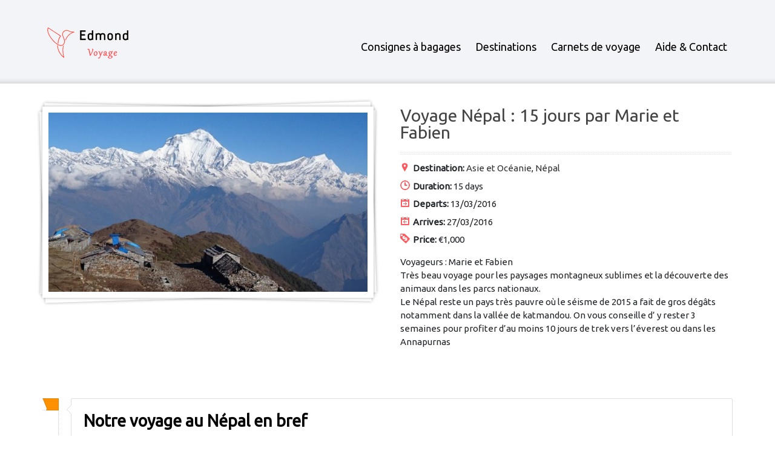

--- FILE ---
content_type: text/html; charset=UTF-8
request_url: https://www.blog.edmond-voyage.com/tour/nepal-15-jours-marie-fabien/
body_size: 29346
content:
<!DOCTYPE html>
<html lang="fr-FR">
<head>
	<meta http-equiv="content-type" content="text/html;charset=utf-8" />
	<meta name="viewport" content="width=device-width, initial-scale=1.0">
	<title>Voyage Népal : 15 jours par Marie et Fabien - Edmond VoyageEdmond Voyage</title>	
	
	<!--[if lt IE 9]>
	<script type="text/javascript" src="https://www.blog.edmond-voyage.com/wp-content/cache/asset-cleanup/js/item/midway__midway__js__html5-js-v87be32244afab26642c82e78c1d30da4db538416.js"></script>
	<![endif]-->
	
	<meta name='robots' content='index, follow, max-image-preview:large, max-snippet:-1, max-video-preview:-1' />
<link rel='preload' as='script' href='https://www.blog.edmond-voyage.com/wp-content/cache/asset-cleanup/js/body-7df6b7f2f2e10236d5df754f484132afef67f570.js' data-wpacu-preload-js='1'>

	<!-- This site is optimized with the Yoast SEO plugin v21.6 - https://yoast.com/wordpress/plugins/seo/ -->
	<meta name="description" content="Voyage au Népal : découvrez le roadtrip de Marie et Fabien pendant 15 jours au Népal entre trek dans les annapurnas et découverte des temples." />
	<link rel="canonical" href="https://www.blog.edmond-voyage.com/tour/nepal-15-jours-marie-fabien/" />
	<meta property="og:locale" content="fr_FR" />
	<meta property="og:type" content="article" />
	<meta property="og:title" content="Voyage Népal : 15 jours par Marie et Fabien - Edmond Voyage" />
	<meta property="og:description" content="Voyage au Népal : découvrez le roadtrip de Marie et Fabien pendant 15 jours au Népal entre trek dans les annapurnas et découverte des temples." />
	<meta property="og:url" content="https://www.blog.edmond-voyage.com/tour/nepal-15-jours-marie-fabien/" />
	<meta property="og:site_name" content="Edmond Voyage" />
	<meta property="article:modified_time" content="2020-04-29T13:57:10+00:00" />
	<meta property="og:image" content="https://www.blog.edmond-voyage.com/wp-content/uploads/2016/04/DSC_0058.jpg" />
	<meta property="og:image:width" content="700" />
	<meta property="og:image:height" content="393" />
	<meta property="og:image:type" content="image/jpeg" />
	<meta name="twitter:card" content="summary_large_image" />
	<meta name="twitter:label1" content="Durée de lecture estimée" />
	<meta name="twitter:data1" content="24 minutes" />
	<!-- / Yoast SEO plugin. -->


<link rel="alternate" type="application/rss+xml" title="Edmond Voyage &raquo; Flux" href="https://www.blog.edmond-voyage.com/feed/" />
<link rel="alternate" type="application/rss+xml" title="Edmond Voyage &raquo; Flux des commentaires" href="https://www.blog.edmond-voyage.com/comments/feed/" />
		<!-- This site uses the Google Analytics by ExactMetrics plugin v7.24.4 - Using Analytics tracking - https://www.exactmetrics.com/ -->
		<!-- Note: ExactMetrics is not currently configured on this site. The site owner needs to authenticate with Google Analytics in the ExactMetrics settings panel. -->
					<!-- No tracking code set -->
				<!-- / Google Analytics by ExactMetrics -->
		<script type="text/javascript">
window._wpemojiSettings = {"baseUrl":"https:\/\/s.w.org\/images\/core\/emoji\/14.0.0\/72x72\/","ext":".png","svgUrl":"https:\/\/s.w.org\/images\/core\/emoji\/14.0.0\/svg\/","svgExt":".svg","source":{"concatemoji":"https:\/\/www.blog.edmond-voyage.com\/wp-includes\/js\/wp-emoji-release.min.js?ver=6.2.8"}};
/*! This file is auto-generated */
!function(e,a,t){var n,r,o,i=a.createElement("canvas"),p=i.getContext&&i.getContext("2d");function s(e,t){p.clearRect(0,0,i.width,i.height),p.fillText(e,0,0);e=i.toDataURL();return p.clearRect(0,0,i.width,i.height),p.fillText(t,0,0),e===i.toDataURL()}function c(e){var t=a.createElement("script");t.src=e,t.defer=t.type="text/javascript",a.getElementsByTagName("head")[0].appendChild(t)}for(o=Array("flag","emoji"),t.supports={everything:!0,everythingExceptFlag:!0},r=0;r<o.length;r++)t.supports[o[r]]=function(e){if(p&&p.fillText)switch(p.textBaseline="top",p.font="600 32px Arial",e){case"flag":return s("\ud83c\udff3\ufe0f\u200d\u26a7\ufe0f","\ud83c\udff3\ufe0f\u200b\u26a7\ufe0f")?!1:!s("\ud83c\uddfa\ud83c\uddf3","\ud83c\uddfa\u200b\ud83c\uddf3")&&!s("\ud83c\udff4\udb40\udc67\udb40\udc62\udb40\udc65\udb40\udc6e\udb40\udc67\udb40\udc7f","\ud83c\udff4\u200b\udb40\udc67\u200b\udb40\udc62\u200b\udb40\udc65\u200b\udb40\udc6e\u200b\udb40\udc67\u200b\udb40\udc7f");case"emoji":return!s("\ud83e\udef1\ud83c\udffb\u200d\ud83e\udef2\ud83c\udfff","\ud83e\udef1\ud83c\udffb\u200b\ud83e\udef2\ud83c\udfff")}return!1}(o[r]),t.supports.everything=t.supports.everything&&t.supports[o[r]],"flag"!==o[r]&&(t.supports.everythingExceptFlag=t.supports.everythingExceptFlag&&t.supports[o[r]]);t.supports.everythingExceptFlag=t.supports.everythingExceptFlag&&!t.supports.flag,t.DOMReady=!1,t.readyCallback=function(){t.DOMReady=!0},t.supports.everything||(n=function(){t.readyCallback()},a.addEventListener?(a.addEventListener("DOMContentLoaded",n,!1),e.addEventListener("load",n,!1)):(e.attachEvent("onload",n),a.attachEvent("onreadystatechange",function(){"complete"===a.readyState&&t.readyCallback()})),(e=t.source||{}).concatemoji?c(e.concatemoji):e.wpemoji&&e.twemoji&&(c(e.twemoji),c(e.wpemoji)))}(window,document,window._wpemojiSettings);
</script>
<style type="text/css">
img.wp-smiley,
img.emoji {
	display: inline !important;
	border: none !important;
	box-shadow: none !important;
	height: 1em !important;
	width: 1em !important;
	margin: 0 0.07em !important;
	vertical-align: -0.1em !important;
	background: none !important;
	padding: 0 !important;
}
</style>
	<link rel='stylesheet' id='wpacu-combined-css-head-1' href='https://www.blog.edmond-voyage.com/wp-content/cache/asset-cleanup/css/head-d78a136ab3b8cbaff43c9b7f91bff8945600f90a.css' type='text/css' media='all' />

<style  type='text/css'  data-wpacu-inline-css-file='1'>
/*! This file is auto-generated */
.wp-block-button__link{color:#fff;background-color:#32373c;border-radius:9999px;box-shadow:none;text-decoration:none;padding:calc(.667em + 2px) calc(1.333em + 2px);font-size:1.125em}.wp-block-file__button{background:#32373c;color:#fff;text-decoration:none}
</style>
<style id='global-styles-inline-css' type='text/css'>
body{--wp--preset--color--black: #000000;--wp--preset--color--cyan-bluish-gray: #abb8c3;--wp--preset--color--white: #ffffff;--wp--preset--color--pale-pink: #f78da7;--wp--preset--color--vivid-red: #cf2e2e;--wp--preset--color--luminous-vivid-orange: #ff6900;--wp--preset--color--luminous-vivid-amber: #fcb900;--wp--preset--color--light-green-cyan: #7bdcb5;--wp--preset--color--vivid-green-cyan: #00d084;--wp--preset--color--pale-cyan-blue: #8ed1fc;--wp--preset--color--vivid-cyan-blue: #0693e3;--wp--preset--color--vivid-purple: #9b51e0;--wp--preset--gradient--vivid-cyan-blue-to-vivid-purple: linear-gradient(135deg,rgba(6,147,227,1) 0%,rgb(155,81,224) 100%);--wp--preset--gradient--light-green-cyan-to-vivid-green-cyan: linear-gradient(135deg,rgb(122,220,180) 0%,rgb(0,208,130) 100%);--wp--preset--gradient--luminous-vivid-amber-to-luminous-vivid-orange: linear-gradient(135deg,rgba(252,185,0,1) 0%,rgba(255,105,0,1) 100%);--wp--preset--gradient--luminous-vivid-orange-to-vivid-red: linear-gradient(135deg,rgba(255,105,0,1) 0%,rgb(207,46,46) 100%);--wp--preset--gradient--very-light-gray-to-cyan-bluish-gray: linear-gradient(135deg,rgb(238,238,238) 0%,rgb(169,184,195) 100%);--wp--preset--gradient--cool-to-warm-spectrum: linear-gradient(135deg,rgb(74,234,220) 0%,rgb(151,120,209) 20%,rgb(207,42,186) 40%,rgb(238,44,130) 60%,rgb(251,105,98) 80%,rgb(254,248,76) 100%);--wp--preset--gradient--blush-light-purple: linear-gradient(135deg,rgb(255,206,236) 0%,rgb(152,150,240) 100%);--wp--preset--gradient--blush-bordeaux: linear-gradient(135deg,rgb(254,205,165) 0%,rgb(254,45,45) 50%,rgb(107,0,62) 100%);--wp--preset--gradient--luminous-dusk: linear-gradient(135deg,rgb(255,203,112) 0%,rgb(199,81,192) 50%,rgb(65,88,208) 100%);--wp--preset--gradient--pale-ocean: linear-gradient(135deg,rgb(255,245,203) 0%,rgb(182,227,212) 50%,rgb(51,167,181) 100%);--wp--preset--gradient--electric-grass: linear-gradient(135deg,rgb(202,248,128) 0%,rgb(113,206,126) 100%);--wp--preset--gradient--midnight: linear-gradient(135deg,rgb(2,3,129) 0%,rgb(40,116,252) 100%);--wp--preset--duotone--dark-grayscale: url('#wp-duotone-dark-grayscale');--wp--preset--duotone--grayscale: url('#wp-duotone-grayscale');--wp--preset--duotone--purple-yellow: url('#wp-duotone-purple-yellow');--wp--preset--duotone--blue-red: url('#wp-duotone-blue-red');--wp--preset--duotone--midnight: url('#wp-duotone-midnight');--wp--preset--duotone--magenta-yellow: url('#wp-duotone-magenta-yellow');--wp--preset--duotone--purple-green: url('#wp-duotone-purple-green');--wp--preset--duotone--blue-orange: url('#wp-duotone-blue-orange');--wp--preset--font-size--small: 13px;--wp--preset--font-size--medium: 20px;--wp--preset--font-size--large: 36px;--wp--preset--font-size--x-large: 42px;--wp--preset--spacing--20: 0.44rem;--wp--preset--spacing--30: 0.67rem;--wp--preset--spacing--40: 1rem;--wp--preset--spacing--50: 1.5rem;--wp--preset--spacing--60: 2.25rem;--wp--preset--spacing--70: 3.38rem;--wp--preset--spacing--80: 5.06rem;--wp--preset--shadow--natural: 6px 6px 9px rgba(0, 0, 0, 0.2);--wp--preset--shadow--deep: 12px 12px 50px rgba(0, 0, 0, 0.4);--wp--preset--shadow--sharp: 6px 6px 0px rgba(0, 0, 0, 0.2);--wp--preset--shadow--outlined: 6px 6px 0px -3px rgba(255, 255, 255, 1), 6px 6px rgba(0, 0, 0, 1);--wp--preset--shadow--crisp: 6px 6px 0px rgba(0, 0, 0, 1);}:where(.is-layout-flex){gap: 0.5em;}body .is-layout-flow > .alignleft{float: left;margin-inline-start: 0;margin-inline-end: 2em;}body .is-layout-flow > .alignright{float: right;margin-inline-start: 2em;margin-inline-end: 0;}body .is-layout-flow > .aligncenter{margin-left: auto !important;margin-right: auto !important;}body .is-layout-constrained > .alignleft{float: left;margin-inline-start: 0;margin-inline-end: 2em;}body .is-layout-constrained > .alignright{float: right;margin-inline-start: 2em;margin-inline-end: 0;}body .is-layout-constrained > .aligncenter{margin-left: auto !important;margin-right: auto !important;}body .is-layout-constrained > :where(:not(.alignleft):not(.alignright):not(.alignfull)){max-width: var(--wp--style--global--content-size);margin-left: auto !important;margin-right: auto !important;}body .is-layout-constrained > .alignwide{max-width: var(--wp--style--global--wide-size);}body .is-layout-flex{display: flex;}body .is-layout-flex{flex-wrap: wrap;align-items: center;}body .is-layout-flex > *{margin: 0;}:where(.wp-block-columns.is-layout-flex){gap: 2em;}.has-black-color{color: var(--wp--preset--color--black) !important;}.has-cyan-bluish-gray-color{color: var(--wp--preset--color--cyan-bluish-gray) !important;}.has-white-color{color: var(--wp--preset--color--white) !important;}.has-pale-pink-color{color: var(--wp--preset--color--pale-pink) !important;}.has-vivid-red-color{color: var(--wp--preset--color--vivid-red) !important;}.has-luminous-vivid-orange-color{color: var(--wp--preset--color--luminous-vivid-orange) !important;}.has-luminous-vivid-amber-color{color: var(--wp--preset--color--luminous-vivid-amber) !important;}.has-light-green-cyan-color{color: var(--wp--preset--color--light-green-cyan) !important;}.has-vivid-green-cyan-color{color: var(--wp--preset--color--vivid-green-cyan) !important;}.has-pale-cyan-blue-color{color: var(--wp--preset--color--pale-cyan-blue) !important;}.has-vivid-cyan-blue-color{color: var(--wp--preset--color--vivid-cyan-blue) !important;}.has-vivid-purple-color{color: var(--wp--preset--color--vivid-purple) !important;}.has-black-background-color{background-color: var(--wp--preset--color--black) !important;}.has-cyan-bluish-gray-background-color{background-color: var(--wp--preset--color--cyan-bluish-gray) !important;}.has-white-background-color{background-color: var(--wp--preset--color--white) !important;}.has-pale-pink-background-color{background-color: var(--wp--preset--color--pale-pink) !important;}.has-vivid-red-background-color{background-color: var(--wp--preset--color--vivid-red) !important;}.has-luminous-vivid-orange-background-color{background-color: var(--wp--preset--color--luminous-vivid-orange) !important;}.has-luminous-vivid-amber-background-color{background-color: var(--wp--preset--color--luminous-vivid-amber) !important;}.has-light-green-cyan-background-color{background-color: var(--wp--preset--color--light-green-cyan) !important;}.has-vivid-green-cyan-background-color{background-color: var(--wp--preset--color--vivid-green-cyan) !important;}.has-pale-cyan-blue-background-color{background-color: var(--wp--preset--color--pale-cyan-blue) !important;}.has-vivid-cyan-blue-background-color{background-color: var(--wp--preset--color--vivid-cyan-blue) !important;}.has-vivid-purple-background-color{background-color: var(--wp--preset--color--vivid-purple) !important;}.has-black-border-color{border-color: var(--wp--preset--color--black) !important;}.has-cyan-bluish-gray-border-color{border-color: var(--wp--preset--color--cyan-bluish-gray) !important;}.has-white-border-color{border-color: var(--wp--preset--color--white) !important;}.has-pale-pink-border-color{border-color: var(--wp--preset--color--pale-pink) !important;}.has-vivid-red-border-color{border-color: var(--wp--preset--color--vivid-red) !important;}.has-luminous-vivid-orange-border-color{border-color: var(--wp--preset--color--luminous-vivid-orange) !important;}.has-luminous-vivid-amber-border-color{border-color: var(--wp--preset--color--luminous-vivid-amber) !important;}.has-light-green-cyan-border-color{border-color: var(--wp--preset--color--light-green-cyan) !important;}.has-vivid-green-cyan-border-color{border-color: var(--wp--preset--color--vivid-green-cyan) !important;}.has-pale-cyan-blue-border-color{border-color: var(--wp--preset--color--pale-cyan-blue) !important;}.has-vivid-cyan-blue-border-color{border-color: var(--wp--preset--color--vivid-cyan-blue) !important;}.has-vivid-purple-border-color{border-color: var(--wp--preset--color--vivid-purple) !important;}.has-vivid-cyan-blue-to-vivid-purple-gradient-background{background: var(--wp--preset--gradient--vivid-cyan-blue-to-vivid-purple) !important;}.has-light-green-cyan-to-vivid-green-cyan-gradient-background{background: var(--wp--preset--gradient--light-green-cyan-to-vivid-green-cyan) !important;}.has-luminous-vivid-amber-to-luminous-vivid-orange-gradient-background{background: var(--wp--preset--gradient--luminous-vivid-amber-to-luminous-vivid-orange) !important;}.has-luminous-vivid-orange-to-vivid-red-gradient-background{background: var(--wp--preset--gradient--luminous-vivid-orange-to-vivid-red) !important;}.has-very-light-gray-to-cyan-bluish-gray-gradient-background{background: var(--wp--preset--gradient--very-light-gray-to-cyan-bluish-gray) !important;}.has-cool-to-warm-spectrum-gradient-background{background: var(--wp--preset--gradient--cool-to-warm-spectrum) !important;}.has-blush-light-purple-gradient-background{background: var(--wp--preset--gradient--blush-light-purple) !important;}.has-blush-bordeaux-gradient-background{background: var(--wp--preset--gradient--blush-bordeaux) !important;}.has-luminous-dusk-gradient-background{background: var(--wp--preset--gradient--luminous-dusk) !important;}.has-pale-ocean-gradient-background{background: var(--wp--preset--gradient--pale-ocean) !important;}.has-electric-grass-gradient-background{background: var(--wp--preset--gradient--electric-grass) !important;}.has-midnight-gradient-background{background: var(--wp--preset--gradient--midnight) !important;}.has-small-font-size{font-size: var(--wp--preset--font-size--small) !important;}.has-medium-font-size{font-size: var(--wp--preset--font-size--medium) !important;}.has-large-font-size{font-size: var(--wp--preset--font-size--large) !important;}.has-x-large-font-size{font-size: var(--wp--preset--font-size--x-large) !important;}
.wp-block-navigation a:where(:not(.wp-element-button)){color: inherit;}
:where(.wp-block-columns.is-layout-flex){gap: 2em;}
.wp-block-pullquote{font-size: 1.5em;line-height: 1.6;}
</style>

<style  type='text/css'  data-wpacu-inline-css-file='1'>
/*!/wp-content/plugins/ultimate-blocks/src/extensions/style.css*/@media only screen and (max-width:600px){.ub-hide-on-mobile{display:none}}@media only screen and (min-width:600px)and (max-width:960px){.ub-hide-on-tablet{display:none}}@media only screen and (min-width:960px){.ub-hide-on-desktop{display:none}}
</style>





<script type='text/javascript' id='wpacu-combined-js-head-group-1' src='https://www.blog.edmond-voyage.com/wp-content/cache/asset-cleanup/js/head-c9bbb9d6335d31d29c4cddd24e085bcd0e61032b.js'></script><link rel="https://api.w.org/" href="https://www.blog.edmond-voyage.com/wp-json/" /><link rel="EditURI" type="application/rsd+xml" title="RSD" href="https://www.blog.edmond-voyage.com/xmlrpc.php?rsd" />
<link rel="wlwmanifest" type="application/wlwmanifest+xml" href="https://www.blog.edmond-voyage.com/wp-includes/wlwmanifest.xml" />
<meta name="generator" content="WordPress 6.2.8" />
<link rel='shortlink' href='https://www.blog.edmond-voyage.com/?p=7862' />
<link rel="alternate" type="application/json+oembed" href="https://www.blog.edmond-voyage.com/wp-json/oembed/1.0/embed?url=https%3A%2F%2Fwww.blog.edmond-voyage.com%2Ftour%2Fnepal-15-jours-marie-fabien%2F" />
<link rel="alternate" type="text/xml+oembed" href="https://www.blog.edmond-voyage.com/wp-json/oembed/1.0/embed?url=https%3A%2F%2Fwww.blog.edmond-voyage.com%2Ftour%2Fnepal-15-jours-marie-fabien%2F&#038;format=xml" />

	<style></style>

	<script type="text/javascript">
(function(url){
	if(/(?:Chrome\/26\.0\.1410\.63 Safari\/537\.31|WordfenceTestMonBot)/.test(navigator.userAgent)){ return; }
	var addEvent = function(evt, handler) {
		if (window.addEventListener) {
			document.addEventListener(evt, handler, false);
		} else if (window.attachEvent) {
			document.attachEvent('on' + evt, handler);
		}
	};
	var removeEvent = function(evt, handler) {
		if (window.removeEventListener) {
			document.removeEventListener(evt, handler, false);
		} else if (window.detachEvent) {
			document.detachEvent('on' + evt, handler);
		}
	};
	var evts = 'contextmenu dblclick drag dragend dragenter dragleave dragover dragstart drop keydown keypress keyup mousedown mousemove mouseout mouseover mouseup mousewheel scroll'.split(' ');
	var logHuman = function() {
		if (window.wfLogHumanRan) { return; }
		window.wfLogHumanRan = true;
		var wfscr = document.createElement('script');
		wfscr.type = 'text/javascript';
		wfscr.async = true;
		wfscr.src = url + '&r=' + Math.random();
		(document.getElementsByTagName('head')[0]||document.getElementsByTagName('body')[0]).appendChild(wfscr);
		for (var i = 0; i < evts.length; i++) {
			removeEvent(evts[i], logHuman);
		}
	};
	for (var i = 0; i < evts.length; i++) {
		addEvent(evts[i], logHuman);
	}
})('//www.blog.edmond-voyage.com/?wordfence_lh=1&hid=910DD610164741CB156C63EBA2B4FDD6');
</script><link rel="shortcut icon" href="https://www.blog.edmond-voyage.com/wp-content/uploads/2020/04/FAVICON-1.png" /><style type="text/css">body{background-image:url(https://www.blog.edmond-voyage.com/wp-content/uploads/2020/04/fond-gris-1.jpg);}body, input, select, textarea{font-family:Ubuntu, Arial, Helvetica, sans-serif;}h1,h2,h3,h4,h5,h6, .button, .header-menu a, .woocommerce a.button,.woocommerce button.button,.woocommerce input.button,.woocommerce #respond input#submit,.woocommerce #content input.button,.woocommerce-page a.button,.woocommerce-page button.button,.woocommerce-page input.button,.woocommerce-page #respond input#submit,.woocommerce-page #content input.button{font-family:Ubuntu, Arial, Helvetica, sans-serif;}a, h1 a:hover, h2 a:hover, h3 a:hover, h4 a:hover, h5 a:hover, h6 a:hover, .header-menu ul ul a:hover, .header-menu > div > ul > li.current-menu-item > a,.header-menu > div > ul > li.current-menu-parent > a,.header-menu > div > ul > li.hover > a,.header-menu > div > ul > li:hover > a{color:#ff5a5f;}input[type="submit"], input[type="button"], .button, .colored-icon, .widget_recent_comments li:before, .ui-slider .ui-slider-range, .tour-itinerary .tour-day-number h5, .testimonials-slider .controls a.current, .woocommerce a.button.alt, .woocommerce button.button.alt, .woocommerce input.button.alt, .woocommerce #respond input#submit.alt, .woocommerce #content input.button.alt, .woocommerce-page a.button.alt, .woocommerce-page button.button.alt, .woocommerce-page input.button.alt, .woocommerce-page #respond input#submit.alt, .woocommerce-page #content input.button.alt, .woocommerce a.button.alt:hover, .woocommerce button.button.alt:hover, .woocommerce input.button.alt:hover, .woocommerce #respond input#submit.alt:hover, .woocommerce #content input.button.alt:hover, .woocommerce-page a.button.alt:hover, .woocommerce-page button.button.alt:hover, .woocommerce-page input.button.alt:hover, .woocommerce-page #respond input#submit.alt:hover, .woocommerce-page #content input.button.alt:hover{background-color:#ff5a5f;}.header .logo a, .header .header-text h5, .header .social-links span, .header-menu a, .header-menu a span, .site-footer .row, .site-footer a, .header-widgets .widget, .header-widgets .widget a, .header-widgets .section-title h3{color:#f9f9f9;}.header-menu ul ul li, .header-menu > div > ul > li.current-menu-item > a, .header-menu > div > ul > li.current-menu-parent > a, .header-menu > div > ul > li.hover > a, .header-menu > div > ul > li:hover > a{background-color:#f9f9f9;}::-moz-selection{background-color:#ff5a5f;}::selection{background-color:#ff5a5f;}element.style {
}
.header .logo a, .header .header-text h5, .header .social-links span, .header-menu a, .header-menu a span, .site-footer .row, .site-footer a, .header-widgets .widget, .header-widgets .widget a, .header-widgets .section-title h3 {
    color: #000000;
}</style><script type="text/javascript">
			WebFontConfig = {google: { families: [ "Ubuntu","Ubuntu" ] } };
			(function() {
				var wf = document.createElement("script");
				wf.src = ("https:" == document.location.protocol ? "https" : "http") + "://ajax.googleapis.com/ajax/libs/webfont/1/webfont.js";
				wf.type = "text/javascript";
				wf.async = "true";
				var s = document.getElementsByTagName("script")[0];
				s.parentNode.insertBefore(wf, s);
			})();
			</script><meta name="generator" content="Elementor 3.19.3; features: e_optimized_assets_loading, e_optimized_css_loading, additional_custom_breakpoints, block_editor_assets_optimize, e_image_loading_optimization; settings: css_print_method-external, google_font-enabled, font_display-swap">

<!-- Schema & Structured Data For WP v1.27 - -->
<script type="application/ld+json" class="saswp-schema-markup-output">
[{"@context":"https://schema.org/","@graph":[{"@context":"https://schema.org/","@type":"SiteNavigationElement","@id":"https://www.blog.edmond-voyage.com#Main Menu","name":"Home","url":"https://www.blog.edmond-voyage.com/?page_id=435"},{"@context":"https://schema.org/","@type":"SiteNavigationElement","@id":"https://www.blog.edmond-voyage.com#Main Menu","name":"Home","url":"https://www.blog.edmond-voyage.com/?page_id=435"},{"@context":"https://schema.org/","@type":"SiteNavigationElement","@id":"https://www.blog.edmond-voyage.com#Main Menu","name":"Services","url":"https://www.blog.edmond-voyage.com/?page_id=280"},{"@context":"https://schema.org/","@type":"SiteNavigationElement","@id":"https://www.blog.edmond-voyage.com#Main Menu","name":"Services","url":"https://www.blog.edmond-voyage.com/?page_id=280"},{"@context":"https://schema.org/","@type":"SiteNavigationElement","@id":"https://www.blog.edmond-voyage.com#Main Menu","name":"Tours","url":"https://www.blog.edmond-voyage.com/?page_id=492"},{"@context":"https://schema.org/","@type":"SiteNavigationElement","@id":"https://www.blog.edmond-voyage.com#Main Menu","name":"Blog","url":"https://www.blog.edmond-voyage.com/?page_id=438"},{"@context":"https://schema.org/","@type":"SiteNavigationElement","@id":"https://www.blog.edmond-voyage.com#Main Menu","name":"Blog","url":"https://www.blog.edmond-voyage.com/?page_id=438"},{"@context":"https://schema.org/","@type":"SiteNavigationElement","@id":"https://www.blog.edmond-voyage.com#Main Menu","name":"Gallery","url":"https://www.blog.edmond-voyage.com/?page_id=437"},{"@context":"https://schema.org/","@type":"SiteNavigationElement","@id":"https://www.blog.edmond-voyage.com#Main Menu","name":"Gallery","url":"https://www.blog.edmond-voyage.com/?page_id=437"},{"@context":"https://schema.org/","@type":"SiteNavigationElement","@id":"https://www.blog.edmond-voyage.com#Main Menu","name":"Partager un voyage","url":"https://www.blog.edmond-voyage.com/?page_id=434"},{"@context":"https://schema.org/","@type":"SiteNavigationElement","@id":"https://www.blog.edmond-voyage.com#Main Menu","name":"Partager un voyage","url":"https://www.blog.edmond-voyage.com/?page_id=434"}]},

{"@context":"https://schema.org/","@type":"Review","@id":"https://www.blog.edmond-voyage.com/tour/nepal-15-jours-marie-fabien/#Review","itemReviewed":{"@type":"Product","name":"Consigne","review":[{"@type":"Review","author":{"@type":"Person","name":"Avis Google"},"datePublished":"","description":"","reviewRating":{"@type":"Rating","bestRating":5,"ratingValue":"4.8","worstRating":1}}],"aggregateRating":{"@type":"AggregateRating","reviewCount":1,"ratingValue":4.8}},"review":[],"image":[{"@type":"ImageObject","@id":"https://www.blog.edmond-voyage.com/tour/nepal-15-jours-marie-fabien/#primaryimage","url":"https://www.blog.edmond-voyage.com/wp-content/uploads/2016/04/DSC_0058.jpg","width":"700","height":"393","caption":"Kophra - Trek Annapurnas - Népal"}]}]
</script>

<style type="text/css">.broken_link, a.broken_link {
	text-decoration: line-through;
}</style><!-- Google Tag Manager -->
<script>(function(w,d,s,l,i){w[l]=w[l]||[];w[l].push({'gtm.start':
new Date().getTime(),event:'gtm.js'});var f=d.getElementsByTagName(s)[0],
j=d.createElement(s),dl=l!='dataLayer'?'&l='+l:'';j.async=true;j.src=
'https://www.googletagmanager.com/gtm.js?id='+i+dl;f.parentNode.insertBefore(j,f);
})(window,document,'script','dataLayer','GTM-WRVHLJ9K');</script>
<!-- End Google Tag Manager --><link rel="icon" href="https://www.blog.edmond-voyage.com/wp-content/uploads/2023/07/cropped-logo-edmond-voyage-sans-fond-150VF-32x32.png" sizes="32x32" />
<link rel="icon" href="https://www.blog.edmond-voyage.com/wp-content/uploads/2023/07/cropped-logo-edmond-voyage-sans-fond-150VF-192x192.png" sizes="192x192" />
<link rel="apple-touch-icon" href="https://www.blog.edmond-voyage.com/wp-content/uploads/2023/07/cropped-logo-edmond-voyage-sans-fond-150VF-180x180.png" />
<meta name="msapplication-TileImage" content="https://www.blog.edmond-voyage.com/wp-content/uploads/2023/07/cropped-logo-edmond-voyage-sans-fond-150VF-270x270.png" />
		<style type="text/css" id="wp-custom-css">
			.wpforms-form button[type=submit] {
    background-color: #ff5a5f
 !important;
    color: #fff !important;
	font-size:1.3em;
	padding:0 12px;
	line-height:2.1em;
	border-radius: 10px;
}
 
.wpforms-form button[type=submit]:hover {
    background-color: #ff4d88
 !important;
}

.wpforms-form {
	padding-left: 55px;
	padding-right: 20px
}


.wpforms-confirmation-container-full {
	 background-color: #fff;
	border-color: #ff5a5f;
	text-align: center;

} 

#breadcrumbs{display:none;}		</style>
		</head>
<body data-rsssl=1 class="tour-template-default single single-tour postid-7862 wp-custom-logo elementor-default elementor-kit-12984">
<!-- Google Tag Manager (noscript) -->
<noscript><iframe src="https://www.googletagmanager.com/ns.html?id=GTM-WRVHLJ9K"
height="0" width="0" style="display:none;visibility:hidden"></iframe></noscript>
<!-- End Google Tag Manager (noscript) -->
	<div class="container site-container">
		<header class="container site-header">
			<div class="substrate top-substrate">
				<img src="https://www.blog.edmond-voyage.com/wp-content/uploads/2020/04/fond-gris-1.jpg" class="fullwidth" alt="" />			</div>
			<!-- background -->
			<div class="row supheader">
				<div class="logo">
					<a href="https://www.blog.edmond-voyage.com" rel="home">
						<img src="https://www.blog.edmond-voyage.com/wp-content/uploads/2020/04/logo-edmond-voyage-sans-fond-150VF.png" alt="Edmond Voyage" />
					</a>
				</div>
				<!-- logo -->
				<div class="social-links">
									</div>
				<!-- social links -->
								<nav class="header-menu">
					<div class="menu"><ul id="menu-tripstoriz" class="menu"><li id="menu-item-13159" class="menu-item menu-item-type-custom menu-item-object-custom menu-item-13159"><a href="https://www.edmond-voyage.com/?utm_source=SEO&#038;utm_medium=Blog">Consignes à bagages</a></li>
<li id="menu-item-4233" class="menu-item menu-item-type-post_type menu-item-object-page menu-item-home menu-item-has-children menu-item-4233"><a title="Destinations" href="https://www.blog.edmond-voyage.com/">Destinations</a>
<ul class="sub-menu">
	<li id="menu-item-11888" class="menu-item menu-item-type-post_type menu-item-object-page menu-item-11888"><a title="France" href="https://www.blog.edmond-voyage.com/europe/france/">France</a></li>
	<li id="menu-item-7188" class="menu-item menu-item-type-post_type menu-item-object-page menu-item-7188"><a href="https://www.blog.edmond-voyage.com/amerique-du-nord-et-centrale/">Amérique du Nord</a></li>
	<li id="menu-item-7187" class="menu-item menu-item-type-post_type menu-item-object-page menu-item-7187"><a href="https://www.blog.edmond-voyage.com/amerique-du-sud/">Amérique du sud</a></li>
	<li id="menu-item-7189" class="menu-item menu-item-type-post_type menu-item-object-page menu-item-7189"><a href="https://www.blog.edmond-voyage.com/asie-et-oceanie/">Asie et Océanie</a></li>
	<li id="menu-item-12408" class="menu-item menu-item-type-post_type menu-item-object-page menu-item-12408"><a href="https://www.blog.edmond-voyage.com/caraibes/">Caraïbes et Amérique Centrale</a></li>
	<li id="menu-item-7190" class="menu-item menu-item-type-post_type menu-item-object-page menu-item-7190"><a title="Europe" href="https://www.blog.edmond-voyage.com/europe/">Europe</a></li>
</ul>
</li>
<li id="menu-item-4220" class="menu-item menu-item-type-post_type menu-item-object-page menu-item-4220"><a title="Carnets de voyage" href="https://www.blog.edmond-voyage.com/tour/">Carnets de voyage</a></li>
<li id="menu-item-12697" class="menu-item menu-item-type-post_type menu-item-object-page menu-item-12697"><a href="https://www.blog.edmond-voyage.com/contact/">Aide &#038; Contact</a></li>
</ul></div>				</nav>				
				<div class="clear"></div>
				<div class="select-menu select-field">
					<select><option value="https://www.edmond-voyage.com/?utm_source=SEO&utm_medium=Blog">Consignes à bagages</option><option value="https://www.blog.edmond-voyage.com/">Destinations</option><option value="https://www.blog.edmond-voyage.com/europe/france/">&nbsp;&nbsp;&nbsp;France</option><option value="https://www.blog.edmond-voyage.com/amerique-du-nord-et-centrale/">&nbsp;&nbsp;&nbsp;Amérique du Nord</option><option value="https://www.blog.edmond-voyage.com/amerique-du-sud/">&nbsp;&nbsp;&nbsp;Amérique du sud</option><option value="https://www.blog.edmond-voyage.com/asie-et-oceanie/">&nbsp;&nbsp;&nbsp;Asie et Océanie</option><option value="https://www.blog.edmond-voyage.com/caraibes/">&nbsp;&nbsp;&nbsp;Caraïbes et Amérique Centrale</option><option value="https://www.blog.edmond-voyage.com/europe/">&nbsp;&nbsp;&nbsp;Europe</option><option value="https://www.blog.edmond-voyage.com/tour/">Carnets de voyage</option><option value="https://www.blog.edmond-voyage.com/contact/">Aide & Contact</option></select>					<span>&nbsp;</span>
				</div>
				<!--/ select menu-->						
			</div>
			
			<!-- supheader -->
						<div class="block-background header-background"></div>
		</header>
		
		<!-- header -->
		<section class="container site-content">
			<div class="row">
			<p id="breadcrumbs"><span><span><a href="https://www.blog.edmond-voyage.com/">Accueil</a></span> &gt; <span class="breadcrumb_last" aria-current="page">Voyage Népal : 15 jours par Marie et Fabien</span></span></p>	
<div class="full-tour clearfix">	
	<div class="sixcol column">		
		<div class="content-slider-container tour-slider-container">
						<div class="content-slider tour-slider">
								<ul>
									<li><img fetchpriority="high" width="600" height="337" src="https://www.blog.edmond-voyage.com/wp-content/uploads/2016/04/DSC_0058-600x337.jpg" class="attachment-extended size-extended wp-post-image" alt="Kophra - Trek Annapurnas - Népal" decoding="async" srcset="https://www.blog.edmond-voyage.com/wp-content/uploads/2016/04/DSC_0058-600x337.jpg 600w, https://www.blog.edmond-voyage.com/wp-content/uploads/2016/04/DSC_0058-300x168.jpg 300w, https://www.blog.edmond-voyage.com/wp-content/uploads/2016/04/DSC_0058-440x247.jpg 440w, https://www.blog.edmond-voyage.com/wp-content/uploads/2016/04/DSC_0058.jpg 700w" sizes="(max-width: 600px) 100vw, 600px" /></li>
								</ul>
				<div class="arrow arrow-left content-slider-arrow"></div>
				<div class="arrow arrow-right content-slider-arrow"></div>
								<input type="hidden" class="slider-speed" value="400" />
				<input type="hidden" class="slider-pause" value="0" />
			</div>
			<div class="block-background layer-1"></div>
			<div class="block-background layer-2"></div>
					</div>		
	</div>
	<div class="sixcol column last">
		<div class="section-title">
					
			<h1>Voyage Népal : 15 jours par Marie et Fabien</h1>
				</div>
		<ul class="tour-meta">
					<li><div class="colored-icon icon-2"></div><strong>Destination:</strong> <a href="https://www.blog.edmond-voyage.com/destinations/asie-et-oceanie/" rel="tag">Asie et Océanie</a>, <a href="https://www.blog.edmond-voyage.com/destinations/asie-et-oceanie/nepal/" rel="tag">Népal</a></li>
							<li><div class="colored-icon icon-1"><span></span></div><strong>Duration:</strong> 15 days</li>
									<li><div class="colored-icon icon-6"><span></span></div><strong>Departs:</strong> 13/03/2016</li>
								<li><div class="colored-icon icon-7"><span></span></div><strong>Arrives:</strong> 27/03/2016</li>
							<li><div class="colored-icon icon-3"><span></span></div><strong>Price:</strong> €1,000</li>
				</ul>
					<p> Voyageurs : Marie et Fabien</p>
<p>Très beau voyage pour les paysages montagneux sublimes et la découverte des animaux dans les parcs nationaux.</p>
<p>Le Népal reste un pays très pauvre où le séisme de 2015 a fait de gros dégâts notamment dans la vallée de katmandou. On vous conseille d&#8217; y rester 3 semaines pour profiter d&#8217;au moins 10 jours de trek vers l&#8217;éverest ou dans les Annapurnas</p>
				<footer class="tour-footer">
											</footer>
	</div>
</div><div class="hidden">
	<div class="booking-form popup-form" id="booking-form">
		<div class="section-title popup-title"><h4></h4></div>
		<form action="https://www.blog.edmond-voyage.com/wp-admin/admin-ajax.php" method="POST" class="formatted-form ajax-form">			
						<input type="hidden" name="id" value="" class="popup-id" />
			<input type="hidden" name="slug" value="booking" />
			<input type="hidden" class="action" value="themex_form_submit" />
			<a class="submit-button button" href="#">Submit</a>
		</form>
	</div>
	<!-- booking form -->
	<div class="question-form popup-form" id="question-form">
		<div class="section-title popup-title"><h4></h4></div>
		<form action="https://www.blog.edmond-voyage.com/wp-admin/admin-ajax.php" method="POST" class="formatted-form ajax-form">
						<input type="hidden" name="id" value="" class="popup-id" />
			<input type="hidden" name="slug" value="question" />
			<input type="hidden" class="action" value="themex_form_submit" />
			<a class="submit-button button" href="#">Submit</a>
		</form>
	</div>
	<!-- question form -->
</div><p>&nbsp;</p>
<p><span style="color: #000000;"><div class="tour-day"><div class="tour-day-number"><h5></h5></div><div class="tour-day-text clearfix"><div class="bubble-corner"></div><div class="bubble-text"><div class="fullwidth-section"></span></p>
<h2><span style="color: #000000;"><strong>Notre voyage au Népal en bref</strong></span></h2>
<p><strong><span style="color: #000000;"> Voyageurs : <span style="color: #ff9900;"><a href="https://blog.edmond-voyage.com/voyages-marie/">Marie et Fabien &#8211; Contactez-les</a><br />
</span></span></strong></p>
<div>
<p>Très beau voyage au Népal pour les paysages montagneux sublimes et la découverte des animaux dans les parcs nationaux.</p>
<p>Le Népal reste un pays très pauvre où le séisme de 2015 a fait de gros dégâts notamment dans la vallée de katmandou. On vous conseille d&#8217; y rester 3 semaines pour profiter d&#8217;au moins 10 jours de trek vers l&#8217;éverest ou dans les Annapurnas</p>
<p>&nbsp;</p>
</div>
<div><span style="color: #000000;"><strong>Période et météo </strong> : Du 13 mars au 27 mars 2016.  Top pour les températures autour de 25 degrés. De plus, nous étions en saison basse donc aucun besoin de réservation, nous avons croisé peu de touristes. Le bémol est cependant que la vue est dégagée seulement le matin tôt et cela seulement dans les montagnes. Nous aurions pu avoir une meilleure vue notamment à Pokhara si nous étions venus en saison haute ( octobre &#8211; novembre)</span></div>
<div></div>
<div><span style="color: #000000;"><br />
<strong>Durée</strong> : 15 jours, trop court pour faire un vrai trek tout en visitant les autres aspects du Népal ,néanmoins cela nous a donné un bon aperçu du pays dans lequel nous retournerons seulement pour du trekking.<br />
</span></div>
<div></div>
<div></div>
<div><span style="color: #000000;"><label class="c_nobdr"><strong>Budget</strong>  :  1000€ par personne incluant le vol</label></span></div>
<div></div>
<div></div>
<div><span style="color: #000000;"><span style="color: #000000;"><strong>Administratif</strong> :Un visa est nécessaire. Vous pouvez le faire à l&#8217;avance en ligne ou directement sur place.</span></span></div>
<div>Sur place, vous pouvez payer dans toutes les devises à l&#8217;aéroport. Il coûte 25$ pour 15 jours.</div>
<div></div>
<div></div>
<div><strong><span style="line-height: 1.5;">Santé</span></strong><span style="line-height: 1.5;"><strong> :</strong> Pas de vaccin nécessaire</span></div>
<div></div>
<div></div>
<div>
<div class="su-box su-box-style-default" id="" style="border-color:#000000;border-radius:3px"><div class="su-box-title" style="background-color:#333333;color:#FFFFFF;border-top-left-radius:1px;border-top-right-radius:1px">Tops et Flops</div><div class="su-box-content su-u-clearfix su-u-trim" style="border-bottom-left-radius:1px;border-bottom-right-radius:1px">
<div class="sixcol column">
<p><a href="http://www.tripstoriz.com/wp-content/uploads/2015/12/TOP-copy.jpg"><img decoding="async" class="alignleft wp-image-6815" src="https://www.tripstoriz.com/wp-content/uploads/2015/12/TOP-copy.jpg" alt="TOP copy" width="38" height="34" srcset="https://www.blog.edmond-voyage.com/wp-content/uploads/2015/12/TOP-copy.jpg 624w, https://www.blog.edmond-voyage.com/wp-content/uploads/2015/12/TOP-copy-300x271.jpg 300w, https://www.blog.edmond-voyage.com/wp-content/uploads/2015/12/TOP-copy-440x397.jpg 440w, https://www.blog.edmond-voyage.com/wp-content/uploads/2015/12/TOP-copy-600x541.jpg 600w" sizes="(max-width: 38px) 100vw, 38px" /></a></p>
<h3>Tops de notre voyage au Népal</h3>
<p>&nbsp;</p>
<ul>
<li>Koprha ( Annapurnas): au plus proche des montagnes, superbe paysage au lever du soleil</li>
<li>Poon hill: très beau point de vue sur toute la chaîne de montagnes au lever du soleil</li>
<li>Bain des éléphants à chitwan: incroyable de voir ces énormes animaux si près Les rhinocéros se baignant tout proches de nuit lors du safari à chitwan</li>
<li>Une soirée dans les bars avec de la musique live à pokhara.</li>
<li>On a apprécié la nourriture nepalaise et la gentillesse des népalais.</li>
</ul>
</div><div class="sixcol column last">
<p><a href="http://www.tripstoriz.com/wp-content/uploads/2015/12/FLOP-copy.jpg"><img decoding="async" class="alignleft wp-image-6814" src="https://www.tripstoriz.com/wp-content/uploads/2015/12/FLOP-copy.jpg" alt="FLOP copy" width="43" height="39" srcset="https://www.blog.edmond-voyage.com/wp-content/uploads/2015/12/FLOP-copy.jpg 624w, https://www.blog.edmond-voyage.com/wp-content/uploads/2015/12/FLOP-copy-300x271.jpg 300w, https://www.blog.edmond-voyage.com/wp-content/uploads/2015/12/FLOP-copy-440x397.jpg 440w, https://www.blog.edmond-voyage.com/wp-content/uploads/2015/12/FLOP-copy-600x541.jpg 600w" sizes="(max-width: 43px) 100vw, 43px" /></a></p>
<h3>Flops de notre voyage au Népal</h3>
<p>&nbsp;</p>
<ul>
<li>Katmandou: hyper bruyant</li>
<li>Le bus local de dumre à chitwan:2h debout courbés</li>
<li>La négociation incessante pour le prix des taxis</li>
<li>Les douches froides ( bocket shower) en haut des montagnes</li>
<li>Les archars ( sorte de plantes) que l&#8217;on mange dans les pizzas en montagne</li>
</ul>
</div><div class="clear"></div>
</div></div>
</div>
<p><span style="color: #000000;"></div></div></div></div></span></p>
<div class="tour-day"><div class="tour-day-number"><h5></h5></div><div class="tour-day-text clearfix"><div class="bubble-corner"></div><div class="bubble-text"><div class="fullwidth-section">
<h2><span style="color: #000000;">Budget détaillé de notre voyage au Népal</span></h2>
<p>Le taux de change était en Mars 2016 de 1€ pour 115RS.</p>
<ul>
<li>Vols : 620 €</li>
<li>Hôtels : auberge basique autour de 500 à 800 rs la chambre. Dans les montagnes, ce sera plutôt 300rs la nuit. Si vous voulez un bon hôtel , vous en trouverez pour 3500 rs soit moins de 30€.</li>
<li>Repas : un plat coûte entre 350 et 500 rs, la bière coûte environ 300rs soit moins de 3€ pour une grande bouteille et une bouteille d&#8217;eau coûte 25RS.</li>
</ul>
</div></div></div></div>
<p><span style="color: #000000;"><div class="tour-day"><div class="tour-day-number"><h5></h5></div><div class="tour-day-text clearfix"><div class="bubble-corner"></div><div class="bubble-text"><div class="fullwidth-section"></span></p>
<h2><span style="color: #000000;">Itinéraire de notre voyage en Népal</span></h2>
<p>Nous avons choisi un itinéraire combinant trekking dans les montagnes, découverte des animaux dans les parcs nationaux et visites de temples afin d&#8217;avoir un bon aperçu des différents aspects du Népal lors de notre voyage en 15 jours.</p>
<div class="sixcol column">
<p><iframe src="https://www.google.com/maps/d/embed?mid=zK9x_Njf9m4E.k6sLCot6zN1s" width="440" height="480"></iframe></div><div class="sixcol column last">
<ul>
<li>Katmandou: une nuit</li>
<li>Pokhara *: 2 jours &#8211; très sympa comme ville et animée le soir</li>
<li>Trek dans les anapurnas ***: 6 jours &#8211; paysages de montagnes superbes, on conseille d&#8217;y rester plus longtemps</li>
<li>Bandipur: une demi journée &#8211; pas indispensable 2 rues sont jolies</li>
<li>Chitwan***: 2 jours &#8211; top pour voir les éléphants et les rhinocéros dans la jungle</li>
<li>Bakhtapur: 1 jour &#8211; pas mal pour les temples si vous avez le temps</li>
<li>Patan: une demi journée &#8211; pas mal si vous avez le temps</li>
<li>Kirtipur :1h &#8211; peu de choses à voir</li>
</ul>
<p>En 15 jours nous pouvions guère faire mieux. Si on revient on fera soit le trek de l&#8217;éverest pour voir Gokyo lakes soit un plus grand tour dans les Annapurnas.</p>
</div><div class="clear"></div>
<p><span style="color: #000000;"> </span></p>
<p><span style="color: #000000;"></div></div></div></div></span></p>
<p>&nbsp;</p>
<p><span style="color: #000000;"><div class="tour-day"><div class="tour-day-number"><h5></h5></div><div class="tour-day-text clearfix"><div class="bubble-corner"></div><div class="bubble-text"><div class="fullwidth-section"></span></p>
<div class="toggle"><div class="toggle-title"></p>
<h2>De Paris à Kathmandou</h2>
<p></div><div class="toggle-content">
<h3>Vol Paris &#8211; Kathmandou (Népal)</h3>
<p><span style="color: #000000;"><a style="color: #000000;" href="http://www.tripstoriz.com/wp-content/uploads/2014/03/icone-avion.jpg"><img loading="lazy" decoding="async" class="alignleft wp-image-1921" src="https://www.tripstoriz.com/wp-content/uploads/2014/03/icone-avion.jpg" alt="icone avion" width="117" height="110" /></a></span></p>
<p>&nbsp;</p>
<p><span style="color: #000000;"><strong>Budget : </strong>620€ par personne</span><br />
<span style="color: #000000;"><strong>Compagnie : </strong>OMAN AIR<strong><br />
</strong></span><strong>Durée :</strong> 15h avec escale de 3h50<br />
<span style="color: #000000;"><strong>Commentaire :</strong> super compagnie  moderne et les repas étaient bons ! . A l&#8217;arrivée à l&#8217;aéroport de Kathmandou,  il faut être patient pour avoir ses bagages (1h d&#8217;attente)<strong><br />
Réservation : </strong>on a réservé 4 jours avant directement sur <a href="http://www.omanair.com/en/" target="_blank" rel="noopener noreferrer">le site de la compagnie</a>. On savait qu&#8217;oman air avait des tarifs intéressants sur le Népal grâce à <a href="http://www.voyagespirates.fr/" target="_blank" rel="noopener noreferrer">Voyages Pirates.</a></span></p>
<p>&nbsp;</p>
<p><strong>Taxi de l&#8217;aéroport de Kathmandou à Thamel (quartier touristique Kathmandou)</strong></p>
<p><a href="http://www.tripstoriz.com/wp-content/uploads/2014/03/icone-taxi.jpg"><img loading="lazy" decoding="async" class="alignleft wp-image-1926" src="https://www.tripstoriz.com/wp-content/uploads/2014/03/icone-taxi.jpg" alt="icone taxi" width="80" height="57" /></a></p>
<ul>
<li><strong>Durée</strong> : 1h (il y avait beaucoup de circulation)</li>
<li><strong>Budget </strong>: environ 500-600 rs. Il faut négocier !</li>
<li><strong>Commentaire</strong>: Ne prenez pas ceux au prix fixe dans l&#8217;aéroport ils sont plus chers !</li>
</ul>
</div></div>
<p><span style="color: #000000;"></div></div></div></div></span></p>
<p><span style="color: #000000;"><div class="tour-day"><div class="tour-day-number"><h5></h5></div><div class="tour-day-text clearfix"><div class="bubble-corner"></div><div class="bubble-text"><div class="fullwidth-section"></span></p>
<h2>Day 1 de notre voyage au Départ : Arrivée à Katmandou</h2>
<p>Nous sommes arrivés à 17h le premier jour et nous sommes juste restés la nuit.<br />
Notre séjour au Népal débute par Kathmandou est très bruyant, un gros bordel ! On s&#8217;est dit que l&#8217;on visiterait à la fin si on a le temps. Tous les voyageurs que l&#8217;on a croisés ont été très déçus de la ville . Durbar sqaure : l&#8217;endroit des villes regroupant les temples a subi les dégâts du tremblements de terre.</p>
<p>Il est très difficile de se repérer dans la ville car il n&#8217;y a aucun nom de rue, donc pensez à prendre le numéro de téléphone de votre hôtel pour que le taxi puisse le trouver.</p>
<div id="metaslider-id-7655" style="max-width: 750px; margin: 0 auto;" class="ml-slider-3-61-0 metaslider metaslider-flex metaslider-7655 ml-slider ms-theme-default" role="region" aria-roledescription="Slideshow" aria-label="Katmandou marie">
    <div id="metaslider_container_7655">
        <div id="metaslider_7655">
            <ul aria-live="polite" class="slides">
                <li style="display: block; width: 100%;" class="slide-7656 ms-image " aria-roledescription="slide" aria-label="slide-7656"><img src="https://www.blog.edmond-voyage.com/wp-content/uploads/2016/03/Aéroport-katmandou-655x393.jpg" height="450" width="750" alt="Aéroport katmandou - Népal" class="slider-7655 slide-7656" /><div class="caption-wrap"><div class="caption">Aéroport katmandou - Népal</div></div></li>
                <li style="display: none; width: 100%;" class="slide-7657 ms-image " aria-roledescription="slide" aria-label="slide-7657"><img src="https://www.blog.edmond-voyage.com/wp-content/uploads/2016/03/DSC03365-700x420.jpg" height="450" width="750" alt="Aéroport katmandou - Népal" class="slider-7655 slide-7657" /><div class="caption-wrap"><div class="caption">Aéroport katmandou - Népal</div></div></li>
                <li style="display: none; width: 100%;" class="slide-7658 ms-image " aria-roledescription="slide" aria-label="slide-7658"><img src="https://www.blog.edmond-voyage.com/wp-content/uploads/2016/03/Katmandou-Népal-1-700x420.jpg" height="450" width="750" alt="Katmandou Népal" class="slider-7655 slide-7658" /><div class="caption-wrap"><div class="caption">Katmandou Népal </div></div></li>
                <li style="display: none; width: 100%;" class="slide-7659 ms-image " aria-roledescription="slide" aria-label="slide-7659"><img src="https://www.blog.edmond-voyage.com/wp-content/uploads/2016/03/Katmandou-Népal-700x420.jpg" height="450" width="750" alt="Katmandou Népal" class="slider-7655 slide-7659" /><div class="caption-wrap"><div class="caption">Katmandou Népal </div></div></li>
            </ul>
        </div>
        
    </div>
</div>
<div class="sixcol column">
<h2><span style="color: #000000;"><a style="color: #000000;" href="http://www.tripstoriz.com/wp-content/uploads/2014/03/Icone-dormir.jpg"><img loading="lazy" decoding="async" class="alignleft wp-image-1924" src="https://www.tripstoriz.com/wp-content/uploads/2014/03/Icone-dormir-150x105.jpg" alt="Icone dormir" width="61" height="43" /></a></span></h2>
<div class="toggle"><div class="toggle-title"></p>
<h3>Hébergement à Katmandou</h3>
<p></div><div class="toggle-content">
<h4>Auberge pokhara peace hôtel</h4>
<ul>
<li><strong>Budget:</strong> 600 rs une chambre double avec salle de bain privée</li>
<li><strong>Commentaire</strong>: super auberge, bonne ambiance personnel super sympa. Il y aussi un restaurant. Les chambres sont correctes mais il n&#8217;y a pas toujours d&#8217;eau chaude et les lits sont durs</li>
<li><strong>Localisation:</strong> dans thamel on a eu du mal à trouver car il n&#8217;y a pas de rue. Pensez à prendre le numéro de téléphone</li>
<li><strong>Réservation</strong>: nous n&#8217;avons pas réservé mais nous l&#8217;avions repérée via hostel world</li>
</ul>
</div></div>
<p><span style="color: #000000;"></div></span></p>
<p><span style="color: #000000;"><div class="sixcol column last"></span></p>
<p><a href="http://www.tripstoriz.com/wp-content/uploads/2014/03/icone-manger.jpg"><img loading="lazy" decoding="async" class="alignleft wp-image-1925" src="https://www.tripstoriz.com/wp-content/uploads/2014/03/icone-manger-150x135.jpg" alt="icone manger" width="68" height="61" /></a><div class="toggle"><div class="toggle-title"></p>
<h3>Restaurant à Katmandou</h3>
<p></div><div class="toggle-content">
<h4>Auberge pokhara peace hôtel</h4>

		<style type="text/css">
			#gallery-1 {
				margin: auto;
			}
			#gallery-1 .gallery-item {
				float: left;
				margin-top: 10px;
				text-align: center;
				width: 50%;
			}
			#gallery-1 img {
				border: 2px solid #cfcfcf;
			}
			#gallery-1 .gallery-caption {
				margin-left: 0;
			}
			/* see gallery_shortcode() in wp-includes/media.php */
		</style>
		<div id='gallery-1' class='gallery galleryid-7862 gallery-columns-2 gallery-size-thumbnail'><dl class='gallery-item'>
			<dt class='gallery-icon landscape'>
				<a href='https://www.blog.edmond-voyage.com/wp-content/uploads/2016/03/pokhata-peacefull-guest-house.jpg'><img width="150" height="150" src="https://www.blog.edmond-voyage.com/wp-content/uploads/2016/03/pokhata-peacefull-guest-house-150x150.jpg" class="attachment-thumbnail size-thumbnail" alt="Pokhara guest house - Katmandou Népal" decoding="async" aria-describedby="gallery-1-7653" /></a>
			</dt>
				<dd class='wp-caption-text gallery-caption' id='gallery-1-7653'>
				Pokhara guest house &#8211; Katmandou Népal
				</dd></dl><dl class='gallery-item'>
			<dt class='gallery-icon landscape'>
				<a href='https://www.blog.edmond-voyage.com/wp-content/uploads/2016/03/Pokhara-guset-house.jpg'><img width="150" height="150" src="https://www.blog.edmond-voyage.com/wp-content/uploads/2016/03/Pokhara-guset-house-150x150.jpg" class="attachment-thumbnail size-thumbnail" alt="Pokhara guest house - Katmandou Népal" decoding="async" aria-describedby="gallery-1-7652" /></a>
			</dt>
				<dd class='wp-caption-text gallery-caption' id='gallery-1-7652'>
				Pokhara guest house &#8211; Katmandou Népal
				</dd></dl><br style="clear: both" />
		</div>

<ul>
<li><strong>Budget</strong> :400 rs pour deux plats , vraiment pas cher en y repensant, on se demande s&#8217;il n&#8217;y a pas eu une erreur sur la note</li>
<li><strong>Commentaire:</strong> on a pris du fried Rice très bon</li>
<li><strong>Localisation</strong>: pokhara peace hotel</li>
</ul>
</div></div>
<p><span style="color: #000000;"></div><div class="clear"></div> </span></p>
<p><span style="color: #000000;"></div></div></div></div></span></p>
<div class="tour-day"><div class="tour-day-number"><h5></h5></div><div class="tour-day-text clearfix"><div class="bubble-corner"></div><div class="bubble-text"><div class="fullwidth-section">
<div class="toggle"><div class="toggle-title"></p>
<h2>Bus de Kathmandou à Pokhara</h2>
<p></div><div class="toggle-content">
<h3>Bus de Kathmandou à Pokhara</h3>
<p><a href="http://www.tripstoriz.com/wp-content/uploads/2014/03/icone-bus.jpg"><img loading="lazy" decoding="async" class="alignleft wp-image-1923" src="https://www.tripstoriz.com/wp-content/uploads/2014/03/icone-bus.jpg" alt="icone bus" width="75" height="85" /></a></p>
<p><strong>Compagnie </strong>: Rainbow (mais il y en a plein qui se valent)<br />
<strong>Budget</strong>: 800rs par personne<br />
<strong>Durée et horaires </strong>: 7 à 8h, départ à 7h le matin<br />
<strong>Commentaire :</strong> correcte, les routes sont dénoncées vous ferez 2 stop aux toilettes et un pour déjeuner de 20min<br />
<strong>Localisation</strong>: les bus partent de la gare touristique à Kathmandou ( demandez le chemin à votre auberge ou aux touristes ils sauront mieux que les locaux et surtout que les flics locaux ! On a eu de la chance de tomber sur un touriste chinois )<br />
<strong>Réservation</strong>: nous avons réservé la veille au soir via notre auberge</p>

		<style type="text/css">
			#gallery-2 {
				margin: auto;
			}
			#gallery-2 .gallery-item {
				float: left;
				margin-top: 10px;
				text-align: center;
				width: 50%;
			}
			#gallery-2 img {
				border: 2px solid #cfcfcf;
			}
			#gallery-2 .gallery-caption {
				margin-left: 0;
			}
			/* see gallery_shortcode() in wp-includes/media.php */
		</style>
		<div id='gallery-2' class='gallery galleryid-7862 gallery-columns-2 gallery-size-thumbnail'><dl class='gallery-item'>
			<dt class='gallery-icon landscape'>
				<a href='https://www.blog.edmond-voyage.com/wp-content/uploads/2016/03/Transport-népal-2.jpg'><img width="150" height="150" src="https://www.blog.edmond-voyage.com/wp-content/uploads/2016/03/Transport-népal-2-150x150.jpg" class="attachment-thumbnail size-thumbnail" alt="Transport népal" decoding="async" aria-describedby="gallery-2-7660" /></a>
			</dt>
				<dd class='wp-caption-text gallery-caption' id='gallery-2-7660'>
				Transport népal 
				</dd></dl><dl class='gallery-item'>
			<dt class='gallery-icon landscape'>
				<a href='https://www.blog.edmond-voyage.com/wp-content/uploads/2016/03/Transport-Népal.jpg'><img width="150" height="150" src="https://www.blog.edmond-voyage.com/wp-content/uploads/2016/03/Transport-Népal-150x150.jpg" class="attachment-thumbnail size-thumbnail" alt="Transport Népal" decoding="async" aria-describedby="gallery-2-7661" /></a>
			</dt>
				<dd class='wp-caption-text gallery-caption' id='gallery-2-7661'>
				Transport Népal
				</dd></dl><br style="clear: both" />
		</div>

<p>&nbsp;</p>
<p>&nbsp;</p>
<p><strong>Taxi de la station de bus de Pokhara à Lakeside </strong></p>
<p><a href="http://www.tripstoriz.com/wp-content/uploads/2014/03/icone-taxi.jpg"><img loading="lazy" decoding="async" class="alignleft wp-image-1926" src="https://www.tripstoriz.com/wp-content/uploads/2014/03/icone-taxi.jpg" alt="icone taxi" width="80" height="57" /></a></p>
<ul>
<li><strong>Durée</strong> : 15 min</li>
<li><strong>Budget </strong>: environ 200 rs. Il faut négocier !</li>
<li><strong>Commentaire</strong>: A pokhara ne vous laissez pas avoir par les rabatteurs, vous pouvez aussi y aller à pied ce n&#8217;est pas très loin de la station de bus touristique ( 20 min à pied selon où vous êtes situé dans lakeside,)</li>
</ul>
</div></div></div></div></div></div>
<p>&nbsp;</p>
<p><span style="color: #000000;"><div class="tour-day"><div class="tour-day-number"><h5></h5></div><div class="tour-day-text clearfix"><div class="bubble-corner"></div><div class="bubble-text"><div class="fullwidth-section"></span></p>
<h2>Day 2 : Arrivée à Pokhara</h2>
<p>Après 8h de trajet, nous découvrons Pokhara, 2e étape de notre voyage au Népal et plus particulièrement Lakeside : le quartier touristique de la ville.</p>
<p>Très sympa la ville est au bord du lac et à côté des montagnes bien que nous voyons très peu les montagnes à cause d&#8217;un temps de brouillard, on en profitera pour préparer notre trek dans les Annapurnas.</p>
<p>On a pris nos permis de trekking et le TIMS (droit de voyager seul sans agences).</p>
<div id="attachment_7664" style="width: 632px" class="wp-caption alignleft"><img aria-describedby="caption-attachment-7664" loading="lazy" decoding="async" class=" wp-image-7664" src="https://www.tripstoriz.com/wp-content/uploads/2016/03/DSC_0024.jpg" alt="Pokhara - Népal" width="622" height="349" srcset="https://www.blog.edmond-voyage.com/wp-content/uploads/2016/03/DSC_0024.jpg 700w, https://www.blog.edmond-voyage.com/wp-content/uploads/2016/03/DSC_0024-300x168.jpg 300w, https://www.blog.edmond-voyage.com/wp-content/uploads/2016/03/DSC_0024-440x247.jpg 440w, https://www.blog.edmond-voyage.com/wp-content/uploads/2016/03/DSC_0024-600x337.jpg 600w" sizes="(max-width: 622px) 100vw, 622px" /><p id="caption-attachment-7664" class="wp-caption-text">Pokhara &#8211; Népal</p></div>
<div class="sixcol column">
<p>&nbsp;</p>
<p><img loading="lazy" decoding="async" class="alignleft wp-image-1937" src="https://www.tripstoriz.com/wp-content/uploads/2014/03/icone-photo.jpg" alt="icone photo" width="70" height="44" /></p>
<h2></h2>
<div class="toggle"><div class="toggle-title"></p>
<h3>Préparer son trek au Népal</h3>
<p></div><div class="toggle-content">
<p>&nbsp;</p>
<p>&nbsp;</p>
<p>&nbsp;</p>
<p>A emporter en trek  :</p>
<ul>
<li>Assez d&#8217;argent pour le trek: comptez 2500rs pour 2 par jour</li>
<li>Un petit sac à dos sinon ce sera l&#8217;enfer avec un sac de pluie et une pochette plastique pour mettre vos papiers</li>
<li>Une grande bouteille d&#8217;eau ; vous pourrez la remplir à chaque village pour entre 50 et 100 rs</li>
<li>Des vêtements chauds: polaire, veste ou kway, gants, pantalons, plusieurs paires de chaussettes&#8230; Les duvets ne sont pas indispensables on vous prêtera des couettes ou couvertures mais si vous êtes attentifs à l&#8217;hygiène prenez votre duvet</li>
<li>Des gâteaux, sucreries, sodas pour le chemin</li>
<li>Papier toilette, mouchoirs Lingettes ( pratiques s&#8217;il n&#8217;y a pas de douche), trousse toilettes</li>
<li>Une lampe torche, appareil photo, chargeur, batterie de secours</li>
<li>Pansements, ultra-levure juste au cas où</li>
<li>De quoi vous occupez une fois la marche terminée: livre, jeu de cartes..</li>
<li>Et surtout n&#8217;oubliez pas vos permis de trekking, vous ne pourrez pas échapper au check-point</li>
</ul>
</div></div>
<p><span style="color: #000000;"></div></span></p>
<p><span style="color: #000000;"><div class="sixcol column last"></span></p>
<p><strong> </strong></p>
<p>&nbsp;</p>
<h2><a href="http://www.tripstoriz.com/wp-content/uploads/2014/03/Icone-dormir.jpg"><img loading="lazy" decoding="async" class="alignleft wp-image-1924" src="https://www.tripstoriz.com/wp-content/uploads/2014/03/Icone-dormir-150x105.jpg" alt="Icone dormir" width="61" height="43" /></a></h2>
<div class="toggle"><div class="toggle-title"></p>
<h3>Hébergement à Pokhara</h3>
<p></div><div class="toggle-content">
<h4>Hôtel Gurkha Summit</h4>
<ul>
<li><strong>Budget</strong>: autour de 1000rs la chambre double, on a réussi à l&#8217;avoir pour 800RS</li>
<li><strong>Commentaire:</strong> hôtel correct avec de l&#8217;eau chaude et du Wi-Fi mais franchement pour le prix on peut trouver mieux. Le mec de l&#8217;auberge est un peu trop &#8220;commercial&#8221; : il nous vend des taxis quand on cherche les bus locaux en nous disant que les bus seront rares car il y a une pénurie de carburants&#8230; . Il est diffcile d&#8217;avoir une information fiable</li>
<li><strong>Localisation:</strong> bien située lakeside north</li>
<li><strong> Réservation</strong>: nous n&#8217;avions pas réservé. Le mec de l&#8217;auberge de kathmandou nous avait donné son nom</li>
</ul>
<p>&nbsp;</p>
<p>&nbsp;</p>
</div></div></div><div class="clear"></div>
<p>&nbsp;</p>
</div></div></div></div>
<div class="tour-day"><div class="tour-day-number"><h5></h5></div><div class="tour-day-text clearfix"><div class="bubble-corner"></div><div class="bubble-text"><div class="fullwidth-section">
<div class="toggle"><div class="toggle-title"></p>
<h2>De Pokhara à Nayapul (début trek)</h2>
<p></div><div class="toggle-content">
<h3><strong>Taxi de </strong>Pokhara à Nayapul (début trek)</h3>
<p><a href="http://www.tripstoriz.com/wp-content/uploads/2014/03/icone-taxi.jpg"><img loading="lazy" decoding="async" class="alignleft wp-image-1926" src="https://www.tripstoriz.com/wp-content/uploads/2014/03/icone-taxi.jpg" alt="icone taxi" width="80" height="57" /></a></p>
<ul>
<li><strong>Durée</strong> : 1h15 min</li>
<li><strong>Budget </strong>: 1800 à 2000 rs</li>
<li><strong>Commentaire</strong>: certainement le mode de transport le plus rapide et aussi le plus cher. Vous pourrez trouver des bus locaux pour 200rs mais on nous a dit que nous devions prendre un taxi pour rejoindre la gare et qu&#8217;ils mettaient plusieurs heures de plus: à vérifier</li>
</ul>
</div></div></div></div></div></div>
<a id="trek"></a><br />
<span style="color: #000000;"><div class="tour-day"><div class="tour-day-number"><h5></h5></div><div class="tour-day-text clearfix"><div class="bubble-corner"></div><div class="bubble-text"><div class="fullwidth-section"></span></p>
<h2><strong>Day 3 à 9  : Trek dans les Annapurnas ***</strong></h2>
<p><strong>Durée</strong> :6 jours et si on avait pu on aurait fait le grand tour mais il fallait au moins 15 jours pour celui-ci et être mieux équipés que nous l&#8217;étions</p>
<p>Nous avons fait le panorama des Annapurnas + Kophra : splendide !</p>
<p>Superbe étape de notre voyage au Népal : nous avons découvert de superbes paysages de montagnes surtout à Poon Hill et Kophra. On recommande vivement, le trek n&#8217;est pas très diffciile le plus dur a été la mise en route le premier jour et également parce qu&#8217;il y av</p>
<p>En bref si on devait le refaire on viendrait plutôt en octobre novembre pour avoir une vue plus dégagée. On s&#8217;équiperait mieux pour pouvoir monter plus haut voir koprha lake et d&#8217;autres lacs</p>
<p>&nbsp;</p>
<div id="metaslider-id-7808" style="max-width: 750px; margin: 0 auto;" class="ml-slider-3-61-0 metaslider metaslider-nivo metaslider-7808 ml-slider ms-theme-default" role="region" aria-roledescription="Slideshow" aria-label="Trek">
    <div id="metaslider_container_7808">
        <div class='slider-wrapper theme-default'><div class='ribbon'></div><div id='metaslider_7808' class='nivoSlider'><img src="https://www.blog.edmond-voyage.com/wp-content/uploads/2016/04/DSC_0049-655x393.jpg" height="450" width="750" data-caption="Poon Hill - Annapurnas - N&eacute;pal" alt="Poon Hill - Annapurnas - Népal" class="slider-7808 slide-7809" /><img src="https://www.blog.edmond-voyage.com/wp-content/uploads/2016/04/DSC03461-700x420.jpg" height="450" width="750" data-caption="Poon Hill - Annapurnas - N&eacute;pal" alt="Poon Hill - Annapurnas - Népal" class="slider-7808 slide-7810" /><img src="https://www.blog.edmond-voyage.com/wp-content/uploads/2016/04/DSC03469-700x420.jpg" height="450" width="750" data-caption="Poon Hill - Annapurnas - N&eacute;pal" alt="Poon Hill - Annapurnas - Népal" class="slider-7808 slide-7811" /><img src="https://www.blog.edmond-voyage.com/wp-content/uploads/2016/04/DSC03484-700x420.jpg" height="450" width="750" data-caption="Poon Hill - Annapurnas - N&eacute;pal" alt="Poon Hill - Annapurnas - Népal" class="slider-7808 slide-7812" /><img src="https://www.blog.edmond-voyage.com/wp-content/uploads/2016/04/DSC03509-700x420.jpg" height="450" width="750" data-caption="Way to Gorepani - Annapurnas - N&eacute;pal" alt="Way to Gorepani - Annapurnas - Népal" class="slider-7808 slide-7813" /><img src="https://www.blog.edmond-voyage.com/wp-content/uploads/2016/04/DSC_0028-655x393.jpg" height="450" width="750" data-caption="Way to Gorepani - Annapurnas - N&eacute;pal" alt="Way to Gorepani - Annapurnas - Népal" class="slider-7808 slide-7814" /><img src="https://www.blog.edmond-voyage.com/wp-content/uploads/2016/04/DSC03408-465x279.jpg" height="450" width="750" data-caption="Way to Gorepani - Annapurnas - N&eacute;pal" alt="Way to Gorepani - Annapurnas - Népal" class="slider-7808 slide-7815" /><img src="https://www.blog.edmond-voyage.com/wp-content/uploads/2016/04/DSC03425-700x420.jpg" height="450" width="750" data-caption="Way to Gorepani - Annapurnas - N&eacute;pal" alt="Way to Gorepani - Annapurnas - Népal" class="slider-7808 slide-7816" /><img src="https://www.blog.edmond-voyage.com/wp-content/uploads/2016/04/DSC03427-700x420.jpg" height="450" width="750" data-caption="Way to Gorepani - Annapurnas - N&eacute;pal" alt="Way to Gorepani - Annapurnas - Népal" class="slider-7808 slide-7817" /><img src="https://www.blog.edmond-voyage.com/wp-content/uploads/2016/04/DSC03447-700x420.jpg" height="450" width="750" data-caption="Way to Gorepani - Annapurnas - N&eacute;pal" alt="Way to Gorepani - Annapurnas - Népal" class="slider-7808 slide-7818" /><img src="https://www.blog.edmond-voyage.com/wp-content/uploads/2016/04/DSC03455-700x420.jpg" height="450" width="750" data-caption="Way to Gorepani - Annapurnas - N&eacute;pal" alt="Way to Gorepani - Annapurnas - Népal" class="slider-7808 slide-7819" /><img src="https://www.blog.edmond-voyage.com/wp-content/uploads/2016/04/DSC03532-700x420.jpg" height="450" width="750" data-caption="Way to Kophra - Trek  Annapurnas - N&eacute;pal" alt="Way to Kophra - Trek Annapurnas - Népal" class="slider-7808 slide-7820" /><img src="https://www.blog.edmond-voyage.com/wp-content/uploads/2016/04/DSC03542-700x420.jpg" height="450" width="750" data-caption="Way to Kophra - Trek  Annapurnas - N&eacute;pal" alt="Way to Kophra - Trek Annapurnas - Népal" class="slider-7808 slide-7821" /><img src="https://www.blog.edmond-voyage.com/wp-content/uploads/2016/04/DSC03581-700x420.jpg" height="450" width="750" data-caption="Way to Kophra - Trek  Annapurnas - N&eacute;pal" alt="Way to Kophra - Trek Annapurnas - Népal" class="slider-7808 slide-7822" /><img src="https://www.blog.edmond-voyage.com/wp-content/uploads/2016/04/DSC_0058-655x393.jpg" height="450" width="750" data-caption="Kophra - Trek  Annapurnas - N&eacute;pal" alt="Kophra - Trek Annapurnas - Népal" class="slider-7808 slide-7823" /><img src="https://www.blog.edmond-voyage.com/wp-content/uploads/2016/04/DSC_0059-655x393.jpg" height="450" width="750" data-caption="Kophra - Trek  Annapurnas - N&eacute;pal" alt="Kophra - Trek Annapurnas - Népal" class="slider-7808 slide-7824" /><img src="https://www.blog.edmond-voyage.com/wp-content/uploads/2016/04/DSC_0063-655x393.jpg" height="450" width="750" data-caption="Kophra - Trek  Annapurnas - N&eacute;pal" alt="Kophra - Trek Annapurnas - Népal" class="slider-7808 slide-7825" /><img src="https://www.blog.edmond-voyage.com/wp-content/uploads/2016/04/DSC_0065-655x393.jpg" height="450" width="750" data-caption="Kophra - Trek  Annapurnas - N&eacute;pal" alt="Kophra - Trek Annapurnas - Népal" class="slider-7808 slide-7826" /><img src="https://www.blog.edmond-voyage.com/wp-content/uploads/2016/04/DSC03550-700x420.jpg" height="450" width="750" data-caption="Kophra - Trek  Annapurnas - N&eacute;pal" alt="Kophra - Trek Annapurnas - Népal" class="slider-7808 slide-7827" /><img src="https://www.blog.edmond-voyage.com/wp-content/uploads/2016/04/DSC03606-700x420.jpg" height="450" width="750" data-caption="De Kophra &agrave; Isuaru - Trek  Annapurnas - N&eacute;pal" alt="De Kophra à Isuaru - Trek Annapurnas - Népal" class="slider-7808 slide-7828" /><img src="https://www.blog.edmond-voyage.com/wp-content/uploads/2016/04/DSC03607-700x420.jpg" height="450" width="750" data-caption="De Kophra &agrave; Isuaru - Trek  Annapurnas - N&eacute;pal" alt="De Kophra à Isuaru - Trek Annapurnas - Népal" class="slider-7808 slide-7829" /><img src="https://www.blog.edmond-voyage.com/wp-content/uploads/2016/04/DSC03720-700x420.jpg" height="450" width="750" data-caption="De Kophra &agrave; Isuaru - Trek  Annapurnas - N&eacute;pal" alt="De Kophra à Isuaru - Trek Annapurnas - Népal" class="slider-7808 slide-7830" /><img src="https://www.blog.edmond-voyage.com/wp-content/uploads/2016/04/DSC03735-700x420.jpg" height="450" width="750" data-caption="De Kophra &agrave; Isuaru - Trek  Annapurnas - N&eacute;pal" alt="De Kophra à Isuaru - Trek Annapurnas - Népal" class="slider-7808 slide-7831" /><img src="https://www.blog.edmond-voyage.com/wp-content/uploads/2016/04/DSC03766-700x420.jpg" height="450" width="750" data-caption="De Kophra &agrave; Isuaru - Trek  Annapurnas - N&eacute;pal" alt="De Kophra à Isuaru - Trek Annapurnas - Népal" class="slider-7808 slide-7832" /><img src="https://www.blog.edmond-voyage.com/wp-content/uploads/2016/04/DSC03776-700x420.jpg" height="450" width="750" data-caption="De Kophra &agrave; Isuaru - Trek  Annapurnas - N&eacute;pal" alt="De Kophra à Isuaru - Trek Annapurnas - Népal" class="slider-7808 slide-7833" /><img src="https://www.blog.edmond-voyage.com/wp-content/uploads/2016/04/DSC03782-700x420.jpg" height="450" width="750" data-caption="De Kophra &agrave; Isuaru - Trek  Annapurnas - N&eacute;pal" alt="De Kophra à Isuaru - Trek Annapurnas - Népal" class="slider-7808 slide-7834" /><img src="https://www.blog.edmond-voyage.com/wp-content/uploads/2016/04/DSC03787-700x420.jpg" height="450" width="750" data-caption="De Kophra &agrave; Isuaru - Trek  Annapurnas - N&eacute;pal" alt="De Kophra à Isuaru - Trek Annapurnas - Népal" class="slider-7808 slide-7835" /><img src="https://www.blog.edmond-voyage.com/wp-content/uploads/2016/04/DSC03802-700x420.jpg" height="450" width="750" data-caption="Mesra - Trek  Annapurnas - N&eacute;pal" alt="Mesra - Trek Annapurnas - Népal" class="slider-7808 slide-7836" /><img src="https://www.blog.edmond-voyage.com/wp-content/uploads/2016/04/DSC03810-700x420.jpg" height="450" width="750" data-caption="Mesra - Trek  Annapurnas - N&eacute;pal" alt="Mesra - Trek Annapurnas - Népal" class="slider-7808 slide-7837" /><img src="https://www.blog.edmond-voyage.com/wp-content/uploads/2016/04/DSC03823-700x420.jpg" height="450" width="750" data-caption="Mesra - Trek  Annapurnas - N&eacute;pal" alt="Mesra - Trek Annapurnas - Népal" class="slider-7808 slide-7838" /><img src="https://www.blog.edmond-voyage.com/wp-content/uploads/2016/04/DSC03840-700x420.jpg" height="450" width="750" data-caption="Gandruk - Trek  Annapurnas - N&eacute;pal" alt="Gandruk - Trek Annapurnas - Népal" class="slider-7808 slide-7839" /><img src="https://www.blog.edmond-voyage.com/wp-content/uploads/2016/04/DSC03842-700x420.jpg" height="450" width="750" data-caption="Gandruk - Trek  Annapurnas - N&eacute;pal" alt="Gandruk - Trek Annapurnas - Népal" class="slider-7808 slide-7840" /><img src="https://www.blog.edmond-voyage.com/wp-content/uploads/2016/04/DSC03843-700x420.jpg" height="450" width="750" data-caption="Gandruk - Trek  Annapurnas - N&eacute;pal" alt="Gandruk - Trek Annapurnas - Népal" class="slider-7808 slide-7841" /><img src="https://www.blog.edmond-voyage.com/wp-content/uploads/2016/04/DSC03851-700x420.jpg" height="450" width="750" data-caption="Gandruk - Trek  Annapurnas - N&eacute;pal" alt="Gandruk - Trek Annapurnas - Népal" class="slider-7808 slide-7842" /></div></div>
        
    </div>
</div>
<p>&nbsp;</p>
<p>&nbsp;</p>
<p>&nbsp;</p>
<p><img loading="lazy" decoding="async" class="alignleft wp-image-1937" src="https://www.tripstoriz.com/wp-content/uploads/2014/03/icone-photo.jpg" alt="icone photo" width="70" height="44" /></p>
<div class="toggle"><div class="toggle-title"></p>
<h3>Itinéraires dans les annapurnas</h3>
<p></div><div class="toggle-content">
<p>&nbsp;</p>
<p>Nous avons fait le panorama des Annapurnas + Kophra en 5 jours</p>
<div class="sixcol column">
<div id="attachment_7859" style="width: 472px" class="wp-caption alignleft"><img aria-describedby="caption-attachment-7859" loading="lazy" decoding="async" class="size-full wp-image-7859" src="https://www.tripstoriz.com/wp-content/uploads/2016/04/carte-du-trek.jpg" alt="carte du trek des Annapurnas" width="462" height="409" srcset="https://www.blog.edmond-voyage.com/wp-content/uploads/2016/04/carte-du-trek.jpg 462w, https://www.blog.edmond-voyage.com/wp-content/uploads/2016/04/carte-du-trek-300x266.jpg 300w, https://www.blog.edmond-voyage.com/wp-content/uploads/2016/04/carte-du-trek-440x390.jpg 440w" sizes="(max-width: 462px) 100vw, 462px" /><p id="caption-attachment-7859" class="wp-caption-text">carte du trek des Annapurnas</p></div>
<p><img loading="lazy" decoding="async" class="alignleft wp-image-7860" src="https://www.tripstoriz.com/wp-content/uploads/2016/04/DSC03806.jpg" alt="DSC03806" width="674" height="448" /></p>
</div><div class="sixcol column last">
<p><strong><span style="color: #0000ff;">Day 1 : De Nayapul à Gorepani</span> </strong><br />
Journée sympathique avec une super météo grand soleil et 25 degrés</p>
<ul>
<li>Nayapul &#8211; Tikkhedungga : 2H</li>
<li>Tikkhedungga &#8211; Illuri : 2H , ça monte ! (pause déjeuner)</li>
<li>Illuri &#8211; Gorepani : 2H40 , ça monte raide</li>
</ul>
<p>&nbsp;</p>
<p><strong>Day 2 : De Poon hill à Swanta</strong><br />
Superbe point de vue à Poon Hill et agréable petit village à Swanta. On commence à apprécier.</p>
<ul>
<li>Gorepani &#8211; Poon hill :45min de montée des marches<br />
Lever du soleil ( à 6h15) sur les montagnes depuis Poon hill: vraiment beau</li>
<li>Gorepani &#8211; Chitre: 45 min de descente . Petit détour à la sortie de gorepani. Malgré le panneau indiquant Totapani on a cru que c’était Tadapani. On a donc filé tout droit pendant une bonne heure admirant le paysage jusqu’à la rencontre d’un nepalaise qui nous a bien fait comprendre que ce n’était pas par là. Demi tour jusqu’au panneau: 2h de perdu</li>
<li>Chitre swanta :1h ( on a indiqué un chemin non homologué mais on y est arrivés). La couleur de la rando est bleu et blanc. N’hésitez pas à demander ! Une nepalaise nous a fait emjamber son muret et traverser les champs pour rejoindre Swanta. Finalement on s’est retrouvés mais on n’était pas très sereins</li>
</ul>
<div class="_1yr"></div>
<div class="_1yr"></div>
<div class="_1yr"></div>
<div class="_1yr"><span style="color: #ff0000;"><strong>Day 3 : de Swanta à Kophra</strong></span><br />
Très belle balade au coeur des montagnes et de la nature</div>
<ul>
<li class="_1yr">Swanta &#8211; Sistiwang: 3h30 .</li>
<li class="_1yr"> Montée jusqu’à Koprha: 2h superbe vue sur les montagnes, magique , surtout le matin !!</li>
</ul>
<div class="_3hi clearfix">
<div class="_38 direction_ltr">
<p>Koprha: très belle vue mais l’après midi le brouillard gâche un peu la vue Lodge: il n’y en a qu’un rudimentaire mais très bien. Il vous faudra du courage si vous voulez prendre une douche car même s’ils vous feront chauffer l’eau dans une bouilloire il faudra le courage de se déshabiller à 3600m donc une température basse sur un sol froid. Comptez 150 rs la « douche » chaude.  On a eu une superbe vue sur la chaîne de l’hymalaya mais nuit très froide: on a dormi à 2 tout habillés sous 2 couettes</p>
</div>
<p>&nbsp;</p>
<p><strong><span style="color: #808000;">Day 4 : De Kophra à Isuaru</span><br />
</strong>Superbes paysages de montagnes</p>
<ul>
<li> De Koprha à Bayeli: 4h30 &#8211;  très beaux paysages quelques endroits glacés il y a un lac à côté de Bayeli que l’on a vu trop tard</li>
<li>Bayeli- Dobato: 1h il y a le Muldai point de vue à 30 min mais il faut y aller le matin pour avoir une vue dégagée</li>
<li>Dobato Isuaru: 1h mais beaucoup de glace</li>
</ul>
</div>
<p>&nbsp;</p>
<div class="_3hi clearfix">
<p><span style="color: #ff00ff;"><strong>Day 5 : De  Isuaru à Pokhara</strong></span></p>
<ul>
<li>Isuaru – Mesra: 30 min beau point de vue</li>
<li>Mesra Tadapani: 1h30</li>
<li>Tadapani – Gandhruk: 2h très beau petit village tout en pierre</li>
<li>Gandhruk- Kimche: 1h</li>
</ul>
</div><div class="clear"></div></div></div>
</div>
<p><span style="color: #000000;"><a style="color: #000000;" href="http://www.tripstoriz.com/wp-content/uploads/2014/03/Icone-dormir.jpg"><img loading="lazy" decoding="async" class="alignleft wp-image-1924" src="https://www.tripstoriz.com/wp-content/uploads/2014/03/Icone-dormir-150x105.jpg" alt="Icone dormir" width="61" height="43" /></a></span><br />
<div class="toggle"><div class="toggle-title"></p>
<h3>Hébergement au Népal</h3>
<p></div><div class="toggle-content">
<p>&nbsp;</p>
<p>&nbsp;</p>
<h4>Lodges dans les annapurnas</h4>
<p>&nbsp;</p>
<div id="metaslider-id-7783" style="max-width: 350px; margin: 0 auto;" class="ml-slider-3-61-0 metaslider metaslider-nivo metaslider-7783 ml-slider ms-theme-default" role="region" aria-roledescription="Slideshow" aria-label="Lodge hotel">
    <div id="metaslider_container_7783">
        <div class='slider-wrapper theme-default'><div class='ribbon'></div><div id='metaslider_7783' class='nivoSlider'><img src="https://www.blog.edmond-voyage.com/wp-content/uploads/2016/04/DSC03668-350x300.jpg" height="300" width="350" data-caption="Lodge Kophra - Annapurnas - N&eacute;pal" alt="Lodge Kophra - Annapurnas - Népal" class="slider-7783 slide-7798" /><img src="https://www.blog.edmond-voyage.com/wp-content/uploads/2016/04/DSC_0039-350x300.jpg" height="300" width="350" data-caption="Lodge Swanta - Annapurnas - N&eacute;pal" alt="Lodge Swanta - Annapurnas - Népal" class="slider-7783 slide-7800" /><img src="https://www.blog.edmond-voyage.com/wp-content/uploads/2016/04/DSC_0040-350x300.jpg" height="300" width="350" data-caption="Lodge Swanta - Annapurnas - N&eacute;pal" alt="Lodge Swanta - Annapurnas - Népal" class="slider-7783 slide-7801" /><img src="https://www.blog.edmond-voyage.com/wp-content/uploads/2016/04/DSC03643-350x300.jpg" height="300" width="350" data-caption="Lodge Kophra - Annapurnas - N&eacute;pal" alt="Lodge Kophra - Annapurnas - Népal" class="slider-7783 slide-7797" /><img src="https://www.blog.edmond-voyage.com/wp-content/uploads/2016/04/DSC03642-scaled-350x300.jpg" height="300" width="350" data-caption="Lodge Kophra - Annapurnas - N&eacute;pal" alt="Lodge Kophra - Annapurnas - Népal" class="slider-7783 slide-7796" /><img src="https://www.blog.edmond-voyage.com/wp-content/uploads/2016/04/DSC03553-350x300.jpg" height="300" width="350" data-caption="Lodge Kophra - Annapurnas - N&eacute;pal" alt="Lodge Kophra - Annapurnas - Népal" class="slider-7783 slide-7795" /><img src="https://www.blog.edmond-voyage.com/wp-content/uploads/2016/04/DSC03547-350x300.jpg" height="300" width="350" data-caption="Lodge Kophra - Annapurnas - N&eacute;pal" alt="Lodge Kophra - Annapurnas - Népal" class="slider-7783 slide-7794" /><img src="https://www.blog.edmond-voyage.com/wp-content/uploads/2016/04/DSC_0055-350x300.jpg" height="300" width="350" data-caption="Lodge Kophra - Annapurnas - N&eacute;pal" alt="Lodge Kophra - Annapurnas - Népal" class="slider-7783 slide-7793" /><img src="https://www.blog.edmond-voyage.com/wp-content/uploads/2016/04/DSC03798-350x300.jpg" height="300" width="350" data-caption="Lodge Isuaru - Annapurnas - N&eacute;pal" alt="Lodge Isuaru - Annapurnas - Népal" class="slider-7783 slide-7792" /><img src="https://www.blog.edmond-voyage.com/wp-content/uploads/2016/04/DSC03797-350x300.jpg" height="300" width="350" data-caption="Lodge Isuaru - Annapurnas - N&eacute;pal" alt="Lodge Isuaru - Annapurnas - Népal" class="slider-7783 slide-7791" /><img src="https://www.blog.edmond-voyage.com/wp-content/uploads/2016/04/DSC03783-350x300.jpg" height="300" width="350" data-caption="Lodge Isuaru - Annapurnas - N&eacute;pal" alt="Lodge Isuaru - Annapurnas - Népal" class="slider-7783 slide-7790" /></div></div>
        
    </div>
</div>
<ul>
<li><strong>Budget</strong> : entre 300 et 400 rs la chambre double</li>
<li><strong>Commentaire</strong> : c&#8217;est assez rustique, les matelas sont très fins et durs mais c&#8217;est correct dans l&#8217;ensemble. Vous pourrez avoir des couvertures si vous n&#8217;avez pas de duvet mais il ne faut pas trop regarder l&#8217;hygiène. Pour la douche, il faudra être courageux car ce sont des &#8220;bocket shower&#8221; soit un grand seau avec une petite casserole en plastique, vous pourrez parfois avoir de l&#8217;eau chauffée sur les plaques électriques. On vous conseille d&#8217;emmener des lingettes nettoyants. Il y a toujours un restaurant ans les lodges. Prenez aussi de quoi vous occuper et des vêtements chauds car ils allument le poële mais tard.</li>
</ul>
<p><span style="color: #000000;">  </div></div></span></p>
<p>&nbsp;</p>
<p>&nbsp;</p>
<p><a href="http://www.tripstoriz.com/wp-content/uploads/2014/03/icone-manger.jpg"><img loading="lazy" decoding="async" class="alignleft wp-image-1925" src="https://www.tripstoriz.com/wp-content/uploads/2014/03/icone-manger-150x135.jpg" alt="icone manger" width="68" height="61" /></a><div class="toggle"><div class="toggle-title"></p>
<h3>Nourriture dans les annapurnas</h3>
<p></div><div class="toggle-content">
<p>&nbsp;</p>
<h4>Lodges dans les annapurnas</h4>
<div id="metaslider-id-7803" style="max-width: 350px; margin: 0 auto;" class="ml-slider-3-61-0 metaslider metaslider-nivo metaslider-7803 ml-slider ms-theme-default" role="region" aria-roledescription="Slideshow" aria-label="nourirture trek nepal">
    <div id="metaslider_container_7803">
        <div class='slider-wrapper theme-default'><div class='ribbon'></div><div id='metaslider_7803' class='nivoSlider'><img src="https://www.blog.edmond-voyage.com/wp-content/uploads/2016/04/DSC03800-350x300.jpg" height="300" width="350" data-caption="Repas Isuaru - Annapurnas- N&eacute;pal" alt="Repas Isuaru - Annapurnas- Népal" class="slider-7803 slide-7804" /><img src="https://www.blog.edmond-voyage.com/wp-content/uploads/2016/04/DSC03439-350x300.jpg" height="300" width="350" data-caption="Repas Gorepani- Annapurnas- N&eacute;pal" alt="Repas Gorepani- Annapurnas- Népal" class="slider-7803 slide-7805" /><img src="https://www.blog.edmond-voyage.com/wp-content/uploads/2016/04/DSC03645-350x300.jpg" height="300" width="350" data-caption="Repas Kophra- Annapurnas- N&eacute;pal" alt="Repas Kophra- Annapurnas- Népal" class="slider-7803 slide-7806" /><img src="https://www.blog.edmond-voyage.com/wp-content/uploads/2016/04/DSC03646-350x300.jpg" height="300" width="350" data-caption="Repas Kophra- Annapurnas- N&eacute;pal" alt="Repas Kophra- Annapurnas- Népal" class="slider-7803 slide-7807" /></div></div>
        
    </div>
</div>
<p>&nbsp;</p>
<div class="_38 direction_ltr">
<p><strong>Budget</strong>: environ 400 &#8211; 500 rs le plat et 300 rs la bière (grande bouteille)<br />
<strong>Commentaire</strong>: on mange plutôt correctement notamment le dal baht plat local à base de riz, légumes et soupe de lentilles un peu épicée. Chaque ingrédient est séparé donc vous pouvez faire le mélange que vous voulez. Il y a aussi du riz, des noodles, des pizzas et parfois des momos : petits raviolis fourrés cuits à la vapeur.  Les plats étaient très bon mais l&#8217;attente était longue  longue (1h)</p>
<div class="_3hi clearfix"></div>
</div>
</div></div>
<p>&nbsp;</p>
<p><span style="color: #000000;"></div></div></div></div></span></p>
<div class="tour-day"><div class="tour-day-number"><h5></h5></div><div class="tour-day-text clearfix"><div class="bubble-corner"></div><div class="bubble-text"><div class="fullwidth-section">
<div class="toggle"><div class="toggle-title"></p>
<h2>Bus de Kimche à Pohara</h2>
<p></div><div class="toggle-content">
<h3>Bus de Kimche à Pokhara</h3>
<p><a href="http://www.tripstoriz.com/wp-content/uploads/2014/03/icone-bus.jpg"><img loading="lazy" decoding="async" class="alignleft wp-image-1923" src="https://www.tripstoriz.com/wp-content/uploads/2014/03/icone-bus.jpg" alt="icone bus" width="75" height="85" /></a></p>
<p><strong>Budget</strong>: 350 rs par personne pour nous mais 100 rs pour les locaux<br />
<strong>Horaires:</strong> on a pris celui de 14h c&#8217;était le dernier de la journée<br />
<strong>Durée:</strong> 1h30 jusqu&#8217;à nayapul + 1h30<br />
<strong>Commentaire</strong>: les bus locaux sont une expérience à vivre. Il vaut mieux ne pas avoir peur car c&#8217;est souvent très serré, les gens montent et descendent à leur guise. On avait la télé avec les clips népalais c&#8217;était bien marrant. On s&#8217;est mis devant pour avoir de la place pour nos jambes par contre vu que la porte reste ouverte quasiment tout le temps vous aurez un peu d&#8217;air !<br />
<strong>Localisation</strong> : vous arrivez à la station des bus publics, vous devrez prendre un taxi pour lakeside, on a négocié pour 300 RS</p>
<p>&nbsp;</p>
</div></div>
<p><span style="color: #000000;"></div></div></div></div></span></p>
<p><span style="color: #000000;"><div class="tour-day"><div class="tour-day-number"><h5></h5></div><div class="tour-day-text clearfix"><div class="bubble-corner"></div><div class="bubble-text"><div class="fullwidth-section"></span></p>
<h2><strong>Day 10 de notre voyage au Népal : Pokhara</strong></h2>
<p>Super soirée à pokhara il y a beaucoup de bars concerts à lakeside centre</p>
<div id="metaslider-id-7663" style="max-width: 750px; margin: 0 auto;" class="ml-slider-3-61-0 metaslider metaslider-flex metaslider-7663 ml-slider ms-theme-default" role="region" aria-roledescription="Slideshow" aria-label="Pokhara marie">
    <div id="metaslider_container_7663">
        <div id="metaslider_7663">
            <ul aria-live="polite" class="slides">
                <li style="display: block; width: 100%;" class="slide-7671 ms-image " aria-roledescription="slide" aria-label="slide-7671"><img src="https://www.blog.edmond-voyage.com/wp-content/uploads/2016/03/DSC_0070-655x393.jpg" height="450" width="750" alt="Pokhara _ Népal" class="slider-7663 slide-7671" /><div class="caption-wrap"><div class="caption">Pokhara _ Népal</div></div></li>
                <li style="display: none; width: 100%;" class="slide-7670 ms-image " aria-roledescription="slide" aria-label="slide-7670"><img src="https://www.blog.edmond-voyage.com/wp-content/uploads/2016/03/DSC_0067-655x393.jpg" height="450" width="750" alt="Pokhara _ Népal" class="slider-7663 slide-7670" /><div class="caption-wrap"><div class="caption">Pokhara _ Népal</div></div></li>
                <li style="display: none; width: 100%;" class="slide-7672 ms-image " aria-roledescription="slide" aria-label="slide-7672"><img src="https://www.blog.edmond-voyage.com/wp-content/uploads/2016/03/DSC_0077-655x393.jpg" height="450" width="750" alt="Pokhara _ Népal" class="slider-7663 slide-7672" /><div class="caption-wrap"><div class="caption">Pokhara _ Népal</div></div></li>
                <li style="display: none; width: 100%;" class="slide-7673 ms-image " aria-roledescription="slide" aria-label="slide-7673"><img src="https://www.blog.edmond-voyage.com/wp-content/uploads/2016/03/DSC03867-465x279.jpg" height="450" width="750" alt="Devi&#039;s falls _ Pokhara" class="slider-7663 slide-7673" /><div class="caption-wrap"><div class="caption">Devi's falls _ Pokhara</div></div></li>
                <li style="display: none; width: 100%;" class="slide-7674 ms-image " aria-roledescription="slide" aria-label="slide-7674"><img src="https://www.blog.edmond-voyage.com/wp-content/uploads/2016/03/DSC03873-700x420.jpg" height="450" width="750" alt="Peace Pagoda _ Pokhara _ Népal" class="slider-7663 slide-7674" /><div class="caption-wrap"><div class="caption">Peace Pagoda _ Pokhara _ Népal</div></div></li>
                <li style="display: none; width: 100%;" class="slide-7675 ms-image " aria-roledescription="slide" aria-label="slide-7675"><img src="https://www.blog.edmond-voyage.com/wp-content/uploads/2016/03/DSC03879-700x420.jpg" height="450" width="750" alt="Peace Pagoda _ Pokhara _ Népal" class="slider-7663 slide-7675" /><div class="caption-wrap"><div class="caption">Peace Pagoda _ Pokhara _ Népal</div></div></li>
                <li style="display: none; width: 100%;" class="slide-7676 ms-image " aria-roledescription="slide" aria-label="slide-7676"><img src="https://www.blog.edmond-voyage.com/wp-content/uploads/2016/03/DSC03891-700x420.jpg" height="450" width="750" alt="Pokhara _ Népal" class="slider-7663 slide-7676" /><div class="caption-wrap"><div class="caption">Pokhara _ Népal</div></div></li>
            </ul>
        </div>
        
    </div>
</div>
<p>&nbsp;</p>
<div class="sixcol column">
<p>&nbsp;</p>
<p>&nbsp;</p>
<p><img loading="lazy" decoding="async" class="alignleft wp-image-1937" src="https://www.tripstoriz.com/wp-content/uploads/2014/03/icone-photo.jpg" alt="icone photo" width="70" height="44" /></p>
<div class="toggle"><div class="toggle-title"></p>
<h3>Itinéraires à Pokhara</h3>
<p></div><div class="toggle-content">
<h4>Devi falls</h4>
<ul>
<li><strong>Budget</strong>: 30 rs</li>
<li><strong>Commentaire</strong>: petite cascade de 500 m franchement nul</li>
<li><strong>Localisation</strong>: on a marché 1h depuis lakeside</li>
</ul>
<p>&nbsp;</p>
<h4>Peaceful pagode</h4>
<ul>
<li><strong>Budget</strong>: gratuit</li>
<li><strong>Commentaire:</strong> très calme sympa belle vue sur le lac mais on en a pas trop profité car il y avait du brouillard</li>
<li><strong>Localisation</strong>: on est venu à pied et répartit en bateau jusqu&#8217;à lakeside pour 420 rs pour 2</li>
</ul>
</div></div>
<p>&nbsp;</p>
<p>&nbsp;</p>
<p><a href="http://www.tripstoriz.com/wp-content/uploads/2014/03/icone-manger.jpg"><img loading="lazy" decoding="async" class="alignleft wp-image-1925" src="https://www.tripstoriz.com/wp-content/uploads/2014/03/icone-manger-150x135.jpg" alt="icone manger" width="68" height="61" /></a><div class="toggle"><div class="toggle-title"></p>
<h3>Bar - Restaurant à Pokhara</h3>
<p></div><div class="toggle-content">
<h4>Busy bee</h4>
<ul>
<li><strong> Budget</strong>: 400 rs un cocktail, vous en avez un en plus gratuit en happy hours avant 19h.</li>
<li><strong> Commentaire</strong>: super bar tout en bas avec de grands écrans pour rediffusion des matchs de sports, plusieurs billards (50 rs la partie) et des concerts tous les soirs autour de 20h. On a adoré vous pouvez aussi manger</li>
<li><strong>Localisation</strong>: en face le maya pub,lakeside centre</li>
</ul>

		<style type="text/css">
			#gallery-3 {
				margin: auto;
			}
			#gallery-3 .gallery-item {
				float: left;
				margin-top: 10px;
				text-align: center;
				width: 50%;
			}
			#gallery-3 img {
				border: 2px solid #cfcfcf;
			}
			#gallery-3 .gallery-caption {
				margin-left: 0;
			}
			/* see gallery_shortcode() in wp-includes/media.php */
		</style>
		<div id='gallery-3' class='gallery galleryid-7862 gallery-columns-2 gallery-size-thumbnail'><dl class='gallery-item'>
			<dt class='gallery-icon landscape'>
				<a href='https://www.blog.edmond-voyage.com/wp-content/uploads/2016/03/DSC_0078.jpg'><img width="150" height="150" src="https://www.blog.edmond-voyage.com/wp-content/uploads/2016/03/DSC_0078-150x150.jpg" class="attachment-thumbnail size-thumbnail" alt="Busy Bee _ Pokhara" decoding="async" aria-describedby="gallery-3-7666" /></a>
			</dt>
				<dd class='wp-caption-text gallery-caption' id='gallery-3-7666'>
				Busy Bee _ Pokhara
				</dd></dl><dl class='gallery-item'>
			<dt class='gallery-icon landscape'>
				<a href='https://www.blog.edmond-voyage.com/wp-content/uploads/2016/03/DSC_0079.jpg'><img width="150" height="150" src="https://www.blog.edmond-voyage.com/wp-content/uploads/2016/03/DSC_0079-150x150.jpg" class="attachment-thumbnail size-thumbnail" alt="Busy Bee _ Pokhara" decoding="async" aria-describedby="gallery-3-7667" /></a>
			</dt>
				<dd class='wp-caption-text gallery-caption' id='gallery-3-7667'>
				Busy Bee _ Pokhara
				</dd></dl><br style="clear: both" />
		</div>

<h4>Mayapub</h4>
<div id="attachment_7668" style="width: 154px" class="wp-caption alignleft"><img aria-describedby="caption-attachment-7668" loading="lazy" decoding="async" class=" wp-image-7668" src="https://www.tripstoriz.com/wp-content/uploads/2016/03/DSC03883.jpg" alt="Maya pub_Pokhara" width="144" height="96" srcset="https://www.blog.edmond-voyage.com/wp-content/uploads/2016/03/DSC03883.jpg 700w, https://www.blog.edmond-voyage.com/wp-content/uploads/2016/03/DSC03883-300x199.jpg 300w, https://www.blog.edmond-voyage.com/wp-content/uploads/2016/03/DSC03883-600x399.jpg 600w, https://www.blog.edmond-voyage.com/wp-content/uploads/2016/03/DSC03883-440x292.jpg 440w" sizes="(max-width: 144px) 100vw, 144px" /><p id="caption-attachment-7668" class="wp-caption-text">Maya pub_Pokhara</p></div>
<ul>
<li><strong>Budget</strong>: 1150 rs pour 2 boissons et deux plats de Momos</li>
<li><strong>Commentaire</strong>: endroit très sympa t les plats étaient très bons</li>
<li><strong>Localisation</strong>: lakeside centre</li>
</ul>
</div></div>
<p>&nbsp;</p>
</div><div class="sixcol column last">
<p>&nbsp;</p>
</div><div class="clear"></div>
<p><span style="color: #000000;"><a style="color: #000000;" href="http://www.tripstoriz.com/wp-content/uploads/2014/03/Icone-dormir.jpg"><img loading="lazy" decoding="async" class="alignleft wp-image-1924" src="https://www.tripstoriz.com/wp-content/uploads/2014/03/Icone-dormir-150x105.jpg" alt="Icone dormir" width="61" height="43" /></a></span><br />
<div class="toggle"><div class="toggle-title"></p>
<h3>Hébergement à Pokhara</h3>
<p></div><div class="toggle-content">
<h4>Peaceful Eye guest house</h4>
<ul>
<li><strong>Budget</strong>: 700 rs lachambre avec salle de bain commune. Lessive pour 400RS, c&#8217;est 90 RS le kilo.</li>
<li><strong>Commentaire</strong>:Auberge correcte, le personnel est très sympa. L&#8217;eau chaude est aléatoire et comme dans la plupart des hôtels, l&#8217;élctricité est présente dans les charges le soir et le matin uniqument&lt;;</li>
<li><strong>Localisation</strong>: Lakeside Est, dans la rue après le Harbor</li>
</ul>
<p>&nbsp;</p>
<p>&nbsp;</p>
<p>&nbsp;</p>
<p><span style="color: #000000;">  </div></div></span></div></div></div></div>
<div class="tour-day"><div class="tour-day-number"><h5></h5></div><div class="tour-day-text clearfix"><div class="bubble-corner"></div><div class="bubble-text"><div class="fullwidth-section">
<div class="toggle"><div class="toggle-title"></p>
<h2>De Pokhara à Bandipur</h2>
<p></div><div class="toggle-content">
<h3>Bus local de Pokhara à Dumre</h3>
<p><a href="http://www.tripstoriz.com/wp-content/uploads/2014/03/icone-bus.jpg"><img loading="lazy" decoding="async" class="alignleft wp-image-1923" src="https://www.tripstoriz.com/wp-content/uploads/2014/03/icone-bus.jpg" alt="icone bus" width="75" height="85" /></a></p>
<p><strong>Budget</strong>: 250rs par personne<br />
<strong>Durée et horaires </strong>: 2h. départs toute la journée à partir de 6h<br />
<strong>Commentaire :</strong> une expérience le bus local: blindé avec les poulets sur le toit&#8230; mais rapide et pas cher<br />
<strong>Localisation</strong>: les bus partent de la gare locale à Pokhara, vous pourrez y aller en taxi pour 250rs</p>
<p>&nbsp;</p>

		<style type="text/css">
			#gallery-4 {
				margin: auto;
			}
			#gallery-4 .gallery-item {
				float: left;
				margin-top: 10px;
				text-align: center;
				width: 50%;
			}
			#gallery-4 img {
				border: 2px solid #cfcfcf;
			}
			#gallery-4 .gallery-caption {
				margin-left: 0;
			}
			/* see gallery_shortcode() in wp-includes/media.php */
		</style>
		<div id='gallery-4' class='gallery galleryid-7862 gallery-columns-2 gallery-size-thumbnail'><dl class='gallery-item'>
			<dt class='gallery-icon landscape'>
				<a href='https://www.blog.edmond-voyage.com/wp-content/uploads/2016/03/DSC03896.jpg'><img width="150" height="150" src="https://www.blog.edmond-voyage.com/wp-content/uploads/2016/03/DSC03896-150x150.jpg" class="attachment-thumbnail size-thumbnail" alt="Bus local Népal" decoding="async" aria-describedby="gallery-4-7683" /></a>
			</dt>
				<dd class='wp-caption-text gallery-caption' id='gallery-4-7683'>
				Bus local Népal
				</dd></dl><dl class='gallery-item'>
			<dt class='gallery-icon landscape'>
				<a href='https://www.blog.edmond-voyage.com/wp-content/uploads/2016/03/DSC03907.jpg'><img width="150" height="150" src="https://www.blog.edmond-voyage.com/wp-content/uploads/2016/03/DSC03907-150x150.jpg" class="attachment-thumbnail size-thumbnail" alt="Bus local Népal" decoding="async" aria-describedby="gallery-4-7684" /></a>
			</dt>
				<dd class='wp-caption-text gallery-caption' id='gallery-4-7684'>
				Bus local Népal
				</dd></dl><br style="clear: both" />
		</div>

<p>&nbsp;</p>
<h3><strong>Taxi de Dumre à Bandipur</strong></h3>
<p><a href="http://www.tripstoriz.com/wp-content/uploads/2014/03/icone-taxi.jpg"><img loading="lazy" decoding="async" class="alignleft wp-image-1926" src="https://www.tripstoriz.com/wp-content/uploads/2014/03/icone-taxi.jpg" alt="icone taxi" width="80" height="57" /></a></p>
<ul>
<li><strong>Durée</strong> : 40 min</li>
<li><strong>Budget </strong>: 400 rs. Il faut négocier , les népalais avec nous dans le taxi n&#8217;ont pas voulu nous dire combien ils avaient payé! Le bus local coûte 50 RS</li>
<li><strong>Commentaire</strong>: on nous dit qu&#8217;il n&#8217;y a aucun bus local à cause la f^te Holy, en fait il y en a mais moi, il suffit d&#8217;être patiet. on a choisi la simplicité en prenant le taxi. Vous n&#8217;aurez ensuite plus qu&#8217;à monter au village.</li>
</ul>
</div></div></div></div></div></div>
<p>&nbsp;</p>
<p><span style="color: #000000;"><div class="tour-day"><div class="tour-day-number"><h5></h5></div><div class="tour-day-text clearfix"><div class="bubble-corner"></div><div class="bubble-text"><div class="fullwidth-section"></span></p>
<h2><strong>Day 11 :  Bandipur</strong></h2>
<p>On a passé une bonne partie de la journée dans les transports mais on a fait une pause pour visiter Bandipur. Bandipur est un village joli au milieu des montagnes mais bon cela se limite à deux vues, cela ne vaut pas le coup de notre point de vue de s&#8217;y arrêter forcément. Apparemment il y a une jolie balade jusqu&#8217;à Ramkot mais la vue étant bouchée, cela ne valait pas le coup. 30 min  suffisent pour voir le village .<br />
C&#8217;était une journée fériée : Holy !<br />
Alors on dit Happy Holy et on se barbouille et on barbouille les autres de peintures en poudre. Les enfants adorent on n&#8217;y a pas coupé.La peinture est partie au lavage . C&#8217;est une fêt très joyeuse, les gens dansent la rue.</p>
<div id="metaslider-id-7677" style="max-width: 750px; margin: 0 auto;" class="ml-slider-3-61-0 metaslider metaslider-flex metaslider-7677 ml-slider ms-theme-default" role="region" aria-roledescription="Slideshow" aria-label="Bandipur népal marie">
    <div id="metaslider_container_7677">
        <div id="metaslider_7677">
            <ul aria-live="polite" class="slides">
                <li style="display: block; width: 100%;" class="slide-7679 ms-image " aria-roledescription="slide" aria-label="slide-7679"><img src="https://www.blog.edmond-voyage.com/wp-content/uploads/2016/03/Bandipur-_-Népal-700x420.jpg" height="450" width="750" alt="Bandipur _ Holy_ Népal" class="slider-7677 slide-7679" /><div class="caption-wrap"><div class="caption">Bandipur _ Holy_ Népal</div></div></li>
                <li style="display: none; width: 100%;" class="slide-7678 ms-image " aria-roledescription="slide" aria-label="slide-7678"><img src="https://www.blog.edmond-voyage.com/wp-content/uploads/2016/03/Bandipur-_-Holy-700x420.jpg" height="450" width="750" alt="Bandipur _ Holy_ Népal" class="slider-7677 slide-7678" /><div class="caption-wrap"><div class="caption">Bandipur _ Holy_ Népal</div></div></li>
                <li style="display: none; width: 100%;" class="slide-7680 ms-image " aria-roledescription="slide" aria-label="slide-7680"><img src="https://www.blog.edmond-voyage.com/wp-content/uploads/2016/03/Bandipur-Népal-1-700x420.jpg" height="450" width="750" alt="Bandipur _ Holy_ Népal" class="slider-7677 slide-7680" /><div class="caption-wrap"><div class="caption">Bandipur _ Holy_ Népal</div></div></li>
                <li style="display: none; width: 100%;" class="slide-7681 ms-image " aria-roledescription="slide" aria-label="slide-7681"><img src="https://www.blog.edmond-voyage.com/wp-content/uploads/2016/03/Happy-Holi-700x420.jpg" height="450" width="750" alt="Happy Holi" class="slider-7677 slide-7681" /><div class="caption-wrap"><div class="caption">Happy Holi</div></div></li>
                <li style="display: none; width: 100%;" class="slide-7682 ms-image " aria-roledescription="slide" aria-label="slide-7682"><img src="https://www.blog.edmond-voyage.com/wp-content/uploads/2016/03/Holy-Népal-700x420.jpg" height="450" width="750" alt="Happy Holi" class="slider-7677 slide-7682" /><div class="caption-wrap"><div class="caption">Happy Holi</div></div></li>
            </ul>
        </div>
        
    </div>
</div>
<p><span style="color: #000000;"><a style="color: #000000;" href="http://www.tripstoriz.com/wp-content/uploads/2014/03/Icone-dormir.jpg"><img loading="lazy" decoding="async" class="alignleft wp-image-1924" src="https://www.tripstoriz.com/wp-content/uploads/2014/03/Icone-dormir-150x105.jpg" alt="Icone dormir" width="61" height="43" /></a></span><br />
<div class="toggle"><div class="toggle-title"></p>
<h3>Hébergement à Bandipur</h3>
<p></div><div class="toggle-content">
<h4>Milan&#8217;s guest house</h4>
<ul>
<li><strong>Budget :</strong> 600 Rs la chambre double</li>
<li><strong>Commentaire</strong> : très mauvaise adresse , on ne vous conseille pas . C&#8217;est très sale et finalement nous avons décidé de ne pas rester la nuit à Bandipur et le mec a voulu nous faire payer le montant de la nuit. Après 30 minutes de négociation, on a lâché 300 RS.</li>
<li><strong>Localisation</strong> : juste à l&#8217;entrée du village</li>
</ul>
<p>&nbsp;</p>
<p><span style="color: #000000;"></div></div></span> </div></div></div></div>
<div class="tour-day"><div class="tour-day-number"><h5></h5></div><div class="tour-day-text clearfix"><div class="bubble-corner"></div><div class="bubble-text"><div class="fullwidth-section">
<div class="toggle"><div class="toggle-title"></p>
<h2>De Bandipur à Chitwan</h2>
<p></div><div class="toggle-content">
<h3><strong>Jeep de  Bandipur à Dumre</strong></h3>
<p><a href="http://www.tripstoriz.com/wp-content/uploads/2014/03/icone-taxi.jpg"><img loading="lazy" decoding="async" class="alignleft wp-image-1926" src="https://www.tripstoriz.com/wp-content/uploads/2014/03/icone-taxi.jpg" alt="icone taxi" width="80" height="57" /></a></p>
<ul>
<li><strong>Durée</strong> : 40 min</li>
<li><strong>Budget </strong>: 400 rs. Il faut négocier , les népalais avec nous dans le taxi n&#8217;ont pas voulu nous dire combien ils avaient payé! Le bus local coûte 50 RS</li>
<li><strong>Commentaire</strong>: on nous dit qu&#8217;il n&#8217;y a aucun bus local à cause la f^te Holy, en fait il y en a mais moi, il suffit d&#8217;être patiet. on a choisi la simplicité en prenant le taxi. Vous n&#8217;aurez ensuite plus qu&#8217;à monter au village.</li>
</ul>
<h3>Bus local de Dumre à Chitwan</h3>
<p><a href="http://www.tripstoriz.com/wp-content/uploads/2014/03/icone-bus.jpg"><img loading="lazy" decoding="async" class="alignleft wp-image-1923" src="https://www.tripstoriz.com/wp-content/uploads/2014/03/icone-bus.jpg" alt="icone bus" width="75" height="85" /></a></p>
<p><strong>Budget</strong>: 250rs par personne<br />
<strong>Durée et horaires </strong>: 2h. départs toute la journée à partir de 6h<br />
<strong>Commentaire :</strong> une expérience le bus local: blindé avec les poulets sur le toit&#8230; mais rapide et pas cher<br />
<strong>Localisation</strong>: les bus partent de la gare locale à Pokhara, vous pourrez y aller en taxi pour 250rs</p>
</div></div></div></div></div></div>
<p><span style="color: #000000;"><div class="tour-day"><div class="tour-day-number"><h5></h5></div><div class="tour-day-text clearfix"><div class="bubble-corner"></div><div class="bubble-text"><div class="fullwidth-section"></span></p>
<h2><strong>Day 10 : éléphants Day à Chitwan<br />
</strong></h2>
<p><strong>Durée</strong> : 1 jour</p>
<p>Super journée autour des éléphants Bain des éléphants à partir de 9h30: super on voit les éléphants de très près. Pour 100 rs vous pouvez monter sur leur dos et vous faire arroser avec leur trompe.<br />
L&#8217;après midi on a été jusqu&#8217;au centre d&#8217;élevage des éléphants où on a pu voir pour 50 rs des éléphanteaux avec leur maman. Ils sont attachés pour la sécurité des touristes mais ce n&#8217;est pas choquant ils ont l&#8217;air bien traités<br />
Localisation: sur la route du jungle lagoon resort à 3 km de Sahaura soit à 45 min à pied vous pouvez aussi louer des vélos</p>
<div id="metaslider-id-7693" style="max-width: 750px; margin: 0 auto;" class="ml-slider-3-61-0 metaslider metaslider-flex metaslider-7693 ml-slider ms-theme-default" role="region" aria-roledescription="Slideshow" aria-label="elephants chitwan">
    <div id="metaslider_container_7693">
        <div id="metaslider_7693">
            <ul aria-live="polite" class="slides">
                <li style="display: block; width: 100%;" class="slide-7694 ms-image " aria-roledescription="slide" aria-label="slide-7694"><img src="https://www.blog.edmond-voyage.com/wp-content/uploads/2016/03/DSC_0083-655x393.jpg" height="450" width="750" alt="Elephant - Chitwan - Népal" class="slider-7693 slide-7694" /><div class="caption-wrap"><div class="caption">Elephant - Chitwan - Népal</div></div></li>
                <li style="display: none; width: 100%;" class="slide-7695 ms-image " aria-roledescription="slide" aria-label="slide-7695"><img src="https://www.blog.edmond-voyage.com/wp-content/uploads/2016/03/DSC_0084-655x393.jpg" height="450" width="750" alt="Elephant - Chitwan - Népal" class="slider-7693 slide-7695" /><div class="caption-wrap"><div class="caption">Elephant - Chitwan - Népal</div></div></li>
                <li style="display: none; width: 100%;" class="slide-7696 ms-image " aria-roledescription="slide" aria-label="slide-7696"><img src="https://www.blog.edmond-voyage.com/wp-content/uploads/2016/03/DSC_0092-655x393.jpg" height="450" width="750" alt="Elephant - Chitwan - Népal" class="slider-7693 slide-7696" /><div class="caption-wrap"><div class="caption">Elephant - Chitwan - Népal</div></div></li>
                <li style="display: none; width: 100%;" class="slide-7697 ms-image " aria-roledescription="slide" aria-label="slide-7697"><img src="https://www.blog.edmond-voyage.com/wp-content/uploads/2016/03/DSC_0093-655x393.jpg" height="450" width="750" alt="Elephant - Chitwan - Népal" class="slider-7693 slide-7697" /><div class="caption-wrap"><div class="caption">Bains des élephants - Chitwan - Népal</div></div></li>
                <li style="display: none; width: 100%;" class="slide-7698 ms-image " aria-roledescription="slide" aria-label="slide-7698"><img src="https://www.blog.edmond-voyage.com/wp-content/uploads/2016/03/DSC_0096-655x393.jpg" height="450" width="750" alt="Elephant - Chitwan - Népal" class="slider-7693 slide-7698" /><div class="caption-wrap"><div class="caption">Bains des élephants - Chitwan - Népal</div></div></li>
                <li style="display: none; width: 100%;" class="slide-7699 ms-image " aria-roledescription="slide" aria-label="slide-7699"><img src="https://www.blog.edmond-voyage.com/wp-content/uploads/2016/03/DSC_0101-655x393.jpg" height="450" width="750" alt="Elephant - Chitwan - Népal" class="slider-7693 slide-7699" /><div class="caption-wrap"><div class="caption">Bains des élephants - Chitwan - Népal</div></div></li>
                <li style="display: none; width: 100%;" class="slide-7700 ms-image " aria-roledescription="slide" aria-label="slide-7700"><img src="https://www.blog.edmond-voyage.com/wp-content/uploads/2016/03/DSC_0103-655x393.jpg" height="450" width="750" alt="Elephant - Chitwan - Népal" class="slider-7693 slide-7700" /><div class="caption-wrap"><div class="caption">Elephant - Chitwan - Népal</div></div></li>
                <li style="display: none; width: 100%;" class="slide-7701 ms-image " aria-roledescription="slide" aria-label="slide-7701"><img src="https://www.blog.edmond-voyage.com/wp-content/uploads/2016/03/DSC_0106-655x393.jpg" height="450" width="750" alt="Elephant - Chitwan - Népal" class="slider-7693 slide-7701" /><div class="caption-wrap"><div class="caption">Elephant - Chitwan - Népal</div></div></li>
                <li style="display: none; width: 100%;" class="slide-7702 ms-image " aria-roledescription="slide" aria-label="slide-7702"><img src="https://www.blog.edmond-voyage.com/wp-content/uploads/2016/03/DSC_0113-655x393.jpg" height="450" width="750" alt="Elephant - Chitwan - Népal" class="slider-7693 slide-7702" /><div class="caption-wrap"><div class="caption">Elephant - Chitwan - Népal</div></div></li>
                <li style="display: none; width: 100%;" class="slide-7703 ms-image " aria-roledescription="slide" aria-label="slide-7703"><img src="https://www.blog.edmond-voyage.com/wp-content/uploads/2016/03/DSC_0121-655x393.jpg" height="450" width="750" alt="" class="slider-7693 slide-7703" /></li>
                <li style="display: none; width: 100%;" class="slide-7704 ms-image " aria-roledescription="slide" aria-label="slide-7704"><img src="https://www.blog.edmond-voyage.com/wp-content/uploads/2016/03/DSC03939-700x420.jpg" height="450" width="750" alt="Elephant - Chitwan - Népal" class="slider-7693 slide-7704" /><div class="caption-wrap"><div class="caption">Elephant - Chitwan - Népal</div></div></li>
                <li style="display: none; width: 100%;" class="slide-7705 ms-image " aria-roledescription="slide" aria-label="slide-7705"><img src="https://www.blog.edmond-voyage.com/wp-content/uploads/2016/03/DSC03940-700x420.jpg" height="450" width="750" alt="Elephant - Chitwan - Népal" class="slider-7693 slide-7705" /><div class="caption-wrap"><div class="caption">Elephant - Chitwan - Népal</div></div></li>
                <li style="display: none; width: 100%;" class="slide-7706 ms-image " aria-roledescription="slide" aria-label="slide-7706"><img src="https://www.blog.edmond-voyage.com/wp-content/uploads/2016/03/DSC03956-700x420.jpg" height="450" width="750" alt="Elephant - Chitwan - Népal" class="slider-7693 slide-7706" /><div class="caption-wrap"><div class="caption">Elephant - Chitwan - Népal</div></div></li>
                <li style="display: none; width: 100%;" class="slide-7707 ms-image " aria-roledescription="slide" aria-label="slide-7707"><img src="https://www.blog.edmond-voyage.com/wp-content/uploads/2016/03/DSC03970-700x420.jpg" height="450" width="750" alt="Elephant - Chitwan - Népal" class="slider-7693 slide-7707" /><div class="caption-wrap"><div class="caption">Vaches - Chitwan - Népal</div></div></li>
                <li style="display: none; width: 100%;" class="slide-7708 ms-image " aria-roledescription="slide" aria-label="slide-7708"><img src="https://www.blog.edmond-voyage.com/wp-content/uploads/2016/03/DSC03973-700x420.jpg" height="450" width="750" alt="Elephant - Chitwan - Népal" class="slider-7693 slide-7708" /><div class="caption-wrap"><div class="caption">Chèvres- Chitwan - Népal</div></div></li>
                <li style="display: none; width: 100%;" class="slide-7709 ms-image " aria-roledescription="slide" aria-label="slide-7709"><img src="https://www.blog.edmond-voyage.com/wp-content/uploads/2016/03/DSC03975-700x420.jpg" height="450" width="750" alt="Elephant - Chitwan - Népal" class="slider-7693 slide-7709" /><div class="caption-wrap"><div class="caption">Elephant - Chitwan - Népal</div></div></li>
                <li style="display: none; width: 100%;" class="slide-7710 ms-image " aria-roledescription="slide" aria-label="slide-7710"><img src="https://www.blog.edmond-voyage.com/wp-content/uploads/2016/03/DSC03978-700x420.jpg" height="450" width="750" alt="Elephant - Chitwan - Népal" class="slider-7693 slide-7710" /><div class="caption-wrap"><div class="caption">Elephant - Chitwan - Népal</div></div></li>
                <li style="display: none; width: 100%;" class="slide-7711 ms-image " aria-roledescription="slide" aria-label="slide-7711"><img src="https://www.blog.edmond-voyage.com/wp-content/uploads/2016/03/DSC04000-700x420.jpg" height="450" width="750" alt="Elephant - Chitwan - Népal" class="slider-7693 slide-7711" /><div class="caption-wrap"><div class="caption">Elephant - Chitwan - Népal</div></div></li>
                <li style="display: none; width: 100%;" class="slide-7712 ms-image " aria-roledescription="slide" aria-label="slide-7712"><img src="https://www.blog.edmond-voyage.com/wp-content/uploads/2016/03/DSC04015-700x420.jpg" height="450" width="750" alt="Elephant - Chitwan - Népal" class="slider-7693 slide-7712" /><div class="caption-wrap"><div class="caption">Elephant - Chitwan - Népal</div></div></li>
                <li style="display: none; width: 100%;" class="slide-7713 ms-image " aria-roledescription="slide" aria-label="slide-7713"><img src="https://www.blog.edmond-voyage.com/wp-content/uploads/2016/03/DSC04016-700x420.jpg" height="450" width="750" alt="Elephant - Chitwan - Népal" class="slider-7693 slide-7713" /><div class="caption-wrap"><div class="caption">Elephant - Chitwan - Népal</div></div></li>
                <li style="display: none; width: 100%;" class="slide-7714 ms-image " aria-roledescription="slide" aria-label="slide-7714"><img src="https://www.blog.edmond-voyage.com/wp-content/uploads/2016/03/DSC04024-700x420.jpg" height="450" width="750" alt="" class="slider-7693 slide-7714" /></li>
            </ul>
        </div>
        
    </div>
</div>
<p><span style="color: #000000;"><a style="color: #000000;" href="http://www.tripstoriz.com/wp-content/uploads/2014/03/Icone-dormir.jpg"><img loading="lazy" decoding="async" class="alignleft wp-image-1924" src="https://www.tripstoriz.com/wp-content/uploads/2014/03/Icone-dormir-150x105.jpg" alt="Icone dormir" width="61" height="43" /></a></span><br />
<div class="toggle"><div class="toggle-title"></p>
<h3>Hébergement</h3>
<p></div><div class="toggle-content">
<h3>Royal Park Hotel</h3>
<div id="metaslider-id-7686" style="max-width: 350px; margin: 0 auto;" class="ml-slider-3-61-0 metaslider metaslider-flex metaslider-7686 ml-slider ms-theme-default" role="region" aria-roledescription="Slideshow" aria-label="Hotel chitwan marie">
    <div id="metaslider_container_7686">
        <div id="metaslider_7686">
            <ul aria-live="polite" class="slides">
                <li style="display: block; width: 100%;" class="slide-7687 ms-image " aria-roledescription="slide" aria-label="slide-7687"><img src="https://www.blog.edmond-voyage.com/wp-content/uploads/2016/03/royal-park-hotel-3-350x250.jpg" height="250" width="350" alt="Royal park hotel _ Sauraha (Chitwan)" class="slider-7686 slide-7687" /><div class="caption-wrap"><div class="caption">Royal park hotel _ Sauraha (Chitwan)</div></div></li>
                <li style="display: none; width: 100%;" class="slide-7688 ms-image " aria-roledescription="slide" aria-label="slide-7688"><img src="https://www.blog.edmond-voyage.com/wp-content/uploads/2016/03/Royal-park-hotel-350x250.jpg" height="250" width="350" alt="Royal park hotel _ Sauraha (Chitwan)" class="slider-7686 slide-7688" /><div class="caption-wrap"><div class="caption">Royal park hotel _ Sauraha (Chitwan)</div></div></li>
                <li style="display: none; width: 100%;" class="slide-7690 ms-image " aria-roledescription="slide" aria-label="slide-7690"><img src="https://www.blog.edmond-voyage.com/wp-content/uploads/2016/03/Royal-park-restaurant-3-350x250.jpg" height="250" width="350" alt="Royal park hotel _ Sauraha (Chitwan)" class="slider-7686 slide-7690" /><div class="caption-wrap"><div class="caption">Royal park hotel _ Sauraha (Chitwan)</div></div></li>
                <li style="display: none; width: 100%;" class="slide-7689 ms-image " aria-roledescription="slide" aria-label="slide-7689"><img src="https://www.blog.edmond-voyage.com/wp-content/uploads/2016/03/Royal-park-restaurant-1-350x250.jpg" height="250" width="350" alt="Royal park hotel _ Sauraha (Chitwan)" class="slider-7686 slide-7689" /><div class="caption-wrap"><div class="caption">Royal park hotel _ Sauraha (Chitwan)</div></div></li>
                <li style="display: none; width: 100%;" class="slide-7691 ms-image " aria-roledescription="slide" aria-label="slide-7691"><img src="https://www.blog.edmond-voyage.com/wp-content/uploads/2016/03/Royal-Park-restaurant-350x250.jpg" height="250" width="350" alt="Royal park hotel _ Sauraha (Chitwan)" class="slider-7686 slide-7691" /><div class="caption-wrap"><div class="caption">Royal park hotel _ Sauraha (Chitwan)</div></div></li>
            </ul>
        </div>
        
    </div>
</div>
<ul>
<li><strong>Budget</strong> : 32$ la nuit</li>
<li><strong>Commentaire</strong> : petits bungalow hyper sympa, les matelas sont bons et la salle de bain en marbre agréable bien qu&#8217;inondée après la douche</li>
<li><strong>Localisation</strong> : Sauraha</li>
</ul>
<p>&nbsp;</p>
</div></div></div></div></div></div>
<p><span style="color: #000000;"><div class="tour-day"><div class="tour-day-number"><h5></h5></div><div class="tour-day-text clearfix"><div class="bubble-corner"></div><div class="bubble-text"><div class="fullwidth-section"></span></p>
<h2><strong>Day 11 de notre voyage au Népal :  Safari à Chitwan<br />
</strong></h2>
<p>&nbsp;</p>
<p>2e véritable étape de notre voyage au Népal : on part à Chitwan pour voir les animaux.</p>
<p>On a beaucoup aimé cette journée on a pu voir de nombreux rhinocéros en pleine nature, des oiseaux, fans, et même aperçu un ours. Les tigres sont plus difficile à voir. Nous on conseille une journée en Jeep Safari. Par contre on déconseille la pirogue ou les balades à dos d&#8217;éléphants car vous irez moins loin dans le parc et vous aurez beaucoup moins de chance de voir des animaux. Les animaux n&#8217;ont pas du tout peur des jeeps, ils étaient tout près. On déconseille de faire un tour à pied dans la jungle pour plusieurs raisons, déjà vous n’avancerez vraiment pas vite et en plus c&#8217;est dangereux.</p>
<p><strong>Durée</strong> : 1 jour<br />
<strong>Permis</strong> : 1700 RS par personne par jour (vous pouvez le prendre à votre hôtel)<br />
<strong>Budget de la journée en Safari</strong> :   on a payé 8600 RS pour 2 pour une journée complète soit environ 40€. Nous étions 4 dans la jeep. Pour une jeep privée, nous aurions payé 13600 pour deux. La plupart des gens prennent seulement une demi-journée pour environ 2500 RS par personne mais c&#8217;est dommage car vous n&#8217;irez pas hyper loin dans le parc et donc vous aurez moins de chance de voir des animaux.</p>
<div id="metaslider-id-7716" style="max-width: 750px; margin: 0 auto;" class="ml-slider-3-61-0 metaslider metaslider-flex metaslider-7716 ml-slider ms-theme-default" role="region" aria-roledescription="Slideshow" aria-label="safari chitwan">
    <div id="metaslider_container_7716">
        <div id="metaslider_7716">
            <ul aria-live="polite" class="slides">
                <li style="display: block; width: 100%;" class="slide-7717 ms-image " aria-roledescription="slide" aria-label="slide-7717"><img src="https://www.blog.edmond-voyage.com/wp-content/uploads/2016/03/DSC_0126-655x393.jpg" height="450" width="750" alt="Safari - Chitwan - Népal" class="slider-7716 slide-7717" /><div class="caption-wrap"><div class="caption">Safari - Chitwan - Népal</div></div></li>
                <li style="display: none; width: 100%;" class="slide-7718 ms-image " aria-roledescription="slide" aria-label="slide-7718"><img src="https://www.blog.edmond-voyage.com/wp-content/uploads/2016/03/DSC_0139-655x393.jpg" height="450" width="750" alt="Safari - Chitwan - Népal" class="slider-7716 slide-7718" /><div class="caption-wrap"><div class="caption">Safari - Chitwan - Népal</div></div></li>
                <li style="display: none; width: 100%;" class="slide-7719 ms-image " aria-roledescription="slide" aria-label="slide-7719"><img src="https://www.blog.edmond-voyage.com/wp-content/uploads/2016/03/DSC_0140-655x393.jpg" height="450" width="750" alt="Safari - Chitwan - Népal" class="slider-7716 slide-7719" /><div class="caption-wrap"><div class="caption">Safari - Chitwan - Népal</div></div></li>
                <li style="display: none; width: 100%;" class="slide-7720 ms-image " aria-roledescription="slide" aria-label="slide-7720"><img src="https://www.blog.edmond-voyage.com/wp-content/uploads/2016/03/DSC_0142-655x393.jpg" height="450" width="750" alt="Safari - Chitwan - Népal" class="slider-7716 slide-7720" /><div class="caption-wrap"><div class="caption">Safari - Chitwan - Népal</div></div></li>
                <li style="display: none; width: 100%;" class="slide-7721 ms-image " aria-roledescription="slide" aria-label="slide-7721"><img src="https://www.blog.edmond-voyage.com/wp-content/uploads/2016/03/DSC_0149-655x393.jpg" height="450" width="750" alt="Safari - Chitwan - Népal" class="slider-7716 slide-7721" /><div class="caption-wrap"><div class="caption">Safari - Chitwan - Népal</div></div></li>
                <li style="display: none; width: 100%;" class="slide-7722 ms-image " aria-roledescription="slide" aria-label="slide-7722"><img src="https://www.blog.edmond-voyage.com/wp-content/uploads/2016/03/DSC_0158-655x393.jpg" height="450" width="750" alt="Safari - Chitwan - Népal" class="slider-7716 slide-7722" /><div class="caption-wrap"><div class="caption">Safari - Chitwan - Népal</div></div></li>
                <li style="display: none; width: 100%;" class="slide-7723 ms-image " aria-roledescription="slide" aria-label="slide-7723"><img src="https://www.blog.edmond-voyage.com/wp-content/uploads/2016/03/DSC_0161-655x393.jpg" height="450" width="750" alt="Safari - Chitwan - Népal" class="slider-7716 slide-7723" /><div class="caption-wrap"><div class="caption">Safari - Chitwan - Népal</div></div></li>
                <li style="display: none; width: 100%;" class="slide-7724 ms-image " aria-roledescription="slide" aria-label="slide-7724"><img src="https://www.blog.edmond-voyage.com/wp-content/uploads/2016/03/DSC_0162-655x393.jpg" height="450" width="750" alt="Safari - Chitwan - Népal" class="slider-7716 slide-7724" /><div class="caption-wrap"><div class="caption">Safari - Chitwan - Népal</div></div></li>
                <li style="display: none; width: 100%;" class="slide-7725 ms-image " aria-roledescription="slide" aria-label="slide-7725"><img src="https://www.blog.edmond-voyage.com/wp-content/uploads/2016/03/DSC_0168-655x393.jpg" height="450" width="750" alt="Safari - Chitwan - Népal" class="slider-7716 slide-7725" /><div class="caption-wrap"><div class="caption">Safari - Chitwan - Népal</div></div></li>
                <li style="display: none; width: 100%;" class="slide-7726 ms-image " aria-roledescription="slide" aria-label="slide-7726"><img src="https://www.blog.edmond-voyage.com/wp-content/uploads/2016/03/DSC_0170-655x393.jpg" height="450" width="750" alt="Safari - Chitwan - Népal" class="slider-7716 slide-7726" /><div class="caption-wrap"><div class="caption">Safari - Chitwan - Népal</div></div></li>
                <li style="display: none; width: 100%;" class="slide-7727 ms-image " aria-roledescription="slide" aria-label="slide-7727"><img src="https://www.blog.edmond-voyage.com/wp-content/uploads/2016/03/DSC_0171-655x393.jpg" height="450" width="750" alt="Safari - Chitwan - Népal" class="slider-7716 slide-7727" /><div class="caption-wrap"><div class="caption">Safari - Chitwan - Népal</div></div></li>
                <li style="display: none; width: 100%;" class="slide-7728 ms-image " aria-roledescription="slide" aria-label="slide-7728"><img src="https://www.blog.edmond-voyage.com/wp-content/uploads/2016/03/DSC_0173-655x393.jpg" height="450" width="750" alt="Safari - Chitwan - Népal" class="slider-7716 slide-7728" /><div class="caption-wrap"><div class="caption">Safari - Chitwan - Népal</div></div></li>
                <li style="display: none; width: 100%;" class="slide-7729 ms-image " aria-roledescription="slide" aria-label="slide-7729"><img src="https://www.blog.edmond-voyage.com/wp-content/uploads/2016/03/DSC_0177-655x393.jpg" height="450" width="750" alt="Safari - Chitwan - Népal" class="slider-7716 slide-7729" /><div class="caption-wrap"><div class="caption">Safari - Chitwan - Népal</div></div></li>
                <li style="display: none; width: 100%;" class="slide-7730 ms-image " aria-roledescription="slide" aria-label="slide-7730"><img src="https://www.blog.edmond-voyage.com/wp-content/uploads/2016/03/DSC04039-700x420.jpg" height="450" width="750" alt="Safari - Chitwan - Népal" class="slider-7716 slide-7730" /><div class="caption-wrap"><div class="caption">Safari - Chitwan - Népal</div></div></li>
                <li style="display: none; width: 100%;" class="slide-7731 ms-image " aria-roledescription="slide" aria-label="slide-7731"><img src="https://www.blog.edmond-voyage.com/wp-content/uploads/2016/03/DSC04062-700x420.jpg" height="450" width="750" alt="Safari - Chitwan - Népal" class="slider-7716 slide-7731" /><div class="caption-wrap"><div class="caption">Safari - Chitwan - Népal</div></div></li>
                <li style="display: none; width: 100%;" class="slide-7732 ms-image " aria-roledescription="slide" aria-label="slide-7732"><img src="https://www.blog.edmond-voyage.com/wp-content/uploads/2016/03/DSC04064-700x420.jpg" height="450" width="750" alt="Safari - Chitwan - Népal" class="slider-7716 slide-7732" /><div class="caption-wrap"><div class="caption">Safari - Chitwan - Népal</div></div></li>
                <li style="display: none; width: 100%;" class="slide-7733 ms-image " aria-roledescription="slide" aria-label="slide-7733"><img src="https://www.blog.edmond-voyage.com/wp-content/uploads/2016/03/DSC04080-700x420.jpg" height="450" width="750" alt="Safari - Chitwan - Népal" class="slider-7716 slide-7733" /><div class="caption-wrap"><div class="caption">Safari - Chitwan - Népal</div></div></li>
                <li style="display: none; width: 100%;" class="slide-7734 ms-image " aria-roledescription="slide" aria-label="slide-7734"><img src="https://www.blog.edmond-voyage.com/wp-content/uploads/2016/03/DSC04085-465x279.jpg" height="450" width="750" alt="Safari - Chitwan - Népal" class="slider-7716 slide-7734" /><div class="caption-wrap"><div class="caption">Safari - Chitwan - Népal</div></div></li>
                <li style="display: none; width: 100%;" class="slide-7735 ms-image " aria-roledescription="slide" aria-label="slide-7735"><img src="https://www.blog.edmond-voyage.com/wp-content/uploads/2016/03/DSC04091-700x420.jpg" height="450" width="750" alt="Safari - Chitwan - Népal" class="slider-7716 slide-7735" /><div class="caption-wrap"><div class="caption">Safari - Chitwan - Népal</div></div></li>
            </ul>
        </div>
        
    </div>
</div>
<p>&nbsp;</p>
</div></div></div></div>
<div class="tour-day"><div class="tour-day-number"><h5></h5></div><div class="tour-day-text clearfix"><div class="bubble-corner"></div><div class="bubble-text"><div class="fullwidth-section">
<div class="toggle"><div class="toggle-title"></p>
<h2>De Sauraha (Chitwan) à Bakthapur</h2>
<p></div><div class="toggle-content">
<h3>Bus local de Sauraha à Kathmandou</h3>
<p><a href="http://www.tripstoriz.com/wp-content/uploads/2014/03/icone-bus.jpg"><img loading="lazy" decoding="async" class="alignleft wp-image-1923" src="https://www.tripstoriz.com/wp-content/uploads/2014/03/icone-bus.jpg" alt="icone bus" width="75" height="85" /></a></p>
<p><strong>Budget</strong>: 500rs par personne<br />
<strong>Durée et horaires </strong>: 5h30. Départ à 5h du matin.<br />
<strong>Commentaire :</strong> minibus de 15 personnes, correct et assez rapide. Le bus est passé devant l&#8217;hôtel. Il n&#8217;y a qu&#8217;une pause toilette et une pause thé de 15 min alors que le bus touristique qui partait à 8h pour 750 rs s&#8217;arrête plus de fois pour manger&#8230;. Il arrive seulement à 15h à katmandou . Vous pouvez aussi prendre un vol depsui Baraptur pour 97$. par personne avec Yeti Airlines.<br />
<strong>Localisation</strong>:nous avons réservé la veille au soir depuis l&#8217;hôtel</p>
<h3><strong>Taxi  de </strong>Kathmandou <strong> à Bakthapur</strong></h3>
<p><a href="http://www.tripstoriz.com/wp-content/uploads/2014/03/icone-taxi.jpg"><img loading="lazy" decoding="async" class="alignleft wp-image-1926" src="https://www.tripstoriz.com/wp-content/uploads/2014/03/icone-taxi.jpg" alt="icone taxi" width="80" height="57" /></a></p>
<ul>
<li><strong>Durée</strong> : 1h</li>
<li><strong>Budget </strong>: 800 rs.</li>
<li><strong>Commentaire</strong>: nous avons pris le taxi en sortant du bus. Il proposait 1500 rs à la base. Il y a aussi des bus locaux</li>
</ul>
</div></div></div></div></div></div>
<p><span style="color: #000000;"><div class="tour-day"><div class="tour-day-number"><h5></h5></div><div class="tour-day-text clearfix"><div class="bubble-corner"></div><div class="bubble-text"><div class="fullwidth-section"></span></p>
<h2><strong>Day 12 : Bakhtapur<br />
</strong></h2>
<p>La fin de notre voyage au Népal sera culturel autour des temples du Népal. Une ville à l&#8217;allure médiévale sympa à visiter pour les temples même si cela mériterait un peu d&#8217;entretien. La ville a pris le tremblement de terre de plein fouet néanmoins cela reste nous pensons la ville à voir dans la vallée de katmandou</p>
<p><strong>Durée : 1 demi- journée et c&#8217;était suffisant<br />
Droit d&#8217;entrée</strong>: 1500 rs par personne Vous ne pourrez pas y couper sauf si vous entrez dans la ville le soir après 18h</p>
<div id="metaslider-id-7738" style="max-width: 750px; margin: 0 auto;" class="ml-slider-3-61-0 metaslider metaslider-flex metaslider-7738 ml-slider ms-theme-default" role="region" aria-roledescription="Slideshow" aria-label="bhaktapur">
    <div id="metaslider_container_7738">
        <div id="metaslider_7738">
            <ul aria-live="polite" class="slides">
                <li style="display: block; width: 100%;" class="slide-7740 ms-image " aria-roledescription="slide" aria-label="slide-7740"><img src="https://www.blog.edmond-voyage.com/wp-content/uploads/2016/03/Bhaktapur-Népal-3-1-655x393.jpg" height="450" width="750" alt="Bhaktapur_Népal" class="slider-7738 slide-7740" /><div class="caption-wrap"><div class="caption">Bhaktapur_Népal</div></div></li>
                <li style="display: none; width: 100%;" class="slide-7753 ms-image " aria-roledescription="slide" aria-label="slide-7753"><img src="https://www.blog.edmond-voyage.com/wp-content/uploads/2016/03/Taumadhi-square-_-bhaktapur-700x420.jpg" height="450" width="750" alt="Taumadhi square _ bhaktapur" class="slider-7738 slide-7753" /><div class="caption-wrap"><div class="caption">Taumadhi square _ bhaktapur</div></div></li>
                <li style="display: none; width: 100%;" class="slide-7752 ms-image " aria-roledescription="slide" aria-label="slide-7752"><img src="https://www.blog.edmond-voyage.com/wp-content/uploads/2016/03/Tachupal-tole_-Nepal1-700x420.jpg" height="450" width="750" alt="Tachupal tole_ Nepal1" class="slider-7738 slide-7752" /><div class="caption-wrap"><div class="caption">Tachupal tole_ Nepal1</div></div></li>
                <li style="display: none; width: 100%;" class="slide-7751 ms-image " aria-roledescription="slide" aria-label="slide-7751"><img src="https://www.blog.edmond-voyage.com/wp-content/uploads/2016/03/Tachupal-Tole-_-nepal2-700x420.jpg" height="450" width="750" alt="Tachupal tole_ Nepal1" class="slider-7738 slide-7751" /><div class="caption-wrap"><div class="caption">Tachupal tole_ Nepal1</div></div></li>
                <li style="display: none; width: 100%;" class="slide-7750 ms-image " aria-roledescription="slide" aria-label="slide-7750"><img src="https://www.blog.edmond-voyage.com/wp-content/uploads/2016/03/Tachupal-Tole-_-Nepal-700x420.jpg" height="450" width="750" alt="Tachupal Tole _ Nepal" class="slider-7738 slide-7750" /><div class="caption-wrap"><div class="caption">Tachupal Tole _ Nepal</div></div></li>
                <li style="display: none; width: 100%;" class="slide-7749 ms-image " aria-roledescription="slide" aria-label="slide-7749"><img src="https://www.blog.edmond-voyage.com/wp-content/uploads/2016/03/Tachupal-Tole-_-Nepal-3-700x420.jpg" height="450" width="750" alt="Tachupal Tole _ Nepal" class="slider-7738 slide-7749" /><div class="caption-wrap"><div class="caption">Tachupal Tole _ Nepal</div></div></li>
                <li style="display: none; width: 100%;" class="slide-7748 ms-image " aria-roledescription="slide" aria-label="slide-7748"><img src="https://www.blog.edmond-voyage.com/wp-content/uploads/2016/03/Potters-square-_-Bhaktapur-700x420.jpg" height="450" width="750" alt="Potter&#039;s square _ Bhaktapur" class="slider-7738 slide-7748" /><div class="caption-wrap"><div class="caption">Potter's square _ Bhaktapur</div></div></li>
                <li style="display: none; width: 100%;" class="slide-7747 ms-image " aria-roledescription="slide" aria-label="slide-7747"><img src="https://www.blog.edmond-voyage.com/wp-content/uploads/2016/03/Durbar-square-_-Bhaktapur-_-Nepal-700x420.jpg" height="450" width="750" alt="Durbar square _ Bhaktapur _ Nepal" class="slider-7738 slide-7747" /><div class="caption-wrap"><div class="caption">Durbar square _ Bhaktapur _ Nepal</div></div></li>
                <li style="display: none; width: 100%;" class="slide-7746 ms-image " aria-roledescription="slide" aria-label="slide-7746"><img src="https://www.blog.edmond-voyage.com/wp-content/uploads/2016/03/Bhaktapur-700x420.jpg" height="450" width="750" alt="Bhaktapur" class="slider-7738 slide-7746" /><div class="caption-wrap"><div class="caption">Bhaktapur</div></div></li>
                <li style="display: none; width: 100%;" class="slide-7745 ms-image " aria-roledescription="slide" aria-label="slide-7745"><img src="https://www.blog.edmond-voyage.com/wp-content/uploads/2016/03/Bhaktapur-6-700x420.jpg" height="450" width="750" alt="Bhaktapur_Népal" class="slider-7738 slide-7745" /><div class="caption-wrap"><div class="caption">Bhaktapur_Népal</div></div></li>
                <li style="display: none; width: 100%;" class="slide-7744 ms-image " aria-roledescription="slide" aria-label="slide-7744"><img src="https://www.blog.edmond-voyage.com/wp-content/uploads/2016/03/Bhaktapur-4-700x420.jpg" height="450" width="750" alt="Bhaktapur_Népal" class="slider-7738 slide-7744" /><div class="caption-wrap"><div class="caption">Bhaktapur_Népal</div></div></li>
                <li style="display: none; width: 100%;" class="slide-7743 ms-image " aria-roledescription="slide" aria-label="slide-7743"><img src="https://www.blog.edmond-voyage.com/wp-content/uploads/2016/03/Bhaktapur-_-Népal-655x393.jpg" height="450" width="750" alt="Bhaktapur_Népal" class="slider-7738 slide-7743" /><div class="caption-wrap"><div class="caption">Bhaktapur_Népal</div></div></li>
                <li style="display: none; width: 100%;" class="slide-7742 ms-image " aria-roledescription="slide" aria-label="slide-7742"><img src="https://www.blog.edmond-voyage.com/wp-content/uploads/2016/03/Bhaktapur-_-Népal-2-655x393.jpg" height="450" width="750" alt="Bhaktapur_Népal" class="slider-7738 slide-7742" /><div class="caption-wrap"><div class="caption">Bhaktapur_Népal</div></div></li>
                <li style="display: none; width: 100%;" class="slide-7741 ms-image " aria-roledescription="slide" aria-label="slide-7741"><img src="https://www.blog.edmond-voyage.com/wp-content/uploads/2016/03/Bhaktapur-_-Népal-1-655x393.jpg" height="450" width="750" alt="Bhaktapur_Népal" class="slider-7738 slide-7741" /><div class="caption-wrap"><div class="caption">Bhaktapur_Népal</div></div></li>
            </ul>
        </div>
        
    </div>
</div>
<div class="sixcol column">
<p>&nbsp;</p>
<p><img loading="lazy" decoding="async" class="alignleft wp-image-1937" src="https://www.tripstoriz.com/wp-content/uploads/2014/03/icone-photo.jpg" alt="icone photo" width="70" height="44" /></p>
<div class="toggle"><div class="toggle-title"></p>
<h3>Itinéraires à Bakhtapur</h3>
<p></div><div class="toggle-content">
<p>Nous avons suivi l&#8217;itinéraire du lonely planet puis Potter&#8217;s square (2 rues)</p>
<p>En 2h, vous aurez fait le tour de la ville.<br />
Il y a des écoles d&#8217;art qui font des mandalas (tableaux) superbes, on vous conseille de vous y arrêter.</p>
<p>&nbsp;</p>
</div></div>
<p>&nbsp;</p>
<p>&nbsp;</p>
<p><a href="http://www.tripstoriz.com/wp-content/uploads/2014/03/icone-manger.jpg"><img loading="lazy" decoding="async" class="alignleft wp-image-1925" src="https://www.tripstoriz.com/wp-content/uploads/2014/03/icone-manger-150x135.jpg" alt="icone manger" width="68" height="61" /></a></p>
<div class="toggle"><div class="toggle-title"></p>
<h3>Restaurants à Bakhtapur</h3>
<p></div><div class="toggle-content">
<p>&nbsp;</p>
<p>Nous avons voulu goûté le yaourt de bakhtapur ( curd). dans les rues indiquées par le lonely planet il fallait vraiment avoir envie on se demande si les mecs ont goûté, on a préféré goûter dans un resto. J&#8217;ai pris un sakermi: yaourt avec cannelle et fruits à coque &#8211; pas mal</p>
<p>&nbsp;</p>
<div id="attachment_7737" style="width: 194px" class="wp-caption alignleft"><img aria-describedby="caption-attachment-7737" loading="lazy" decoding="async" class=" wp-image-7737" src="https://www.tripstoriz.com/wp-content/uploads/2016/03/Roi-des-yaourts-_-bhaktapur-_-cafe-peacok.jpg" alt="Roi des yaourts _ bhaktapur _ cafe peacok" width="184" height="122" srcset="https://www.blog.edmond-voyage.com/wp-content/uploads/2016/03/Roi-des-yaourts-_-bhaktapur-_-cafe-peacok.jpg 700w, https://www.blog.edmond-voyage.com/wp-content/uploads/2016/03/Roi-des-yaourts-_-bhaktapur-_-cafe-peacok-300x199.jpg 300w, https://www.blog.edmond-voyage.com/wp-content/uploads/2016/03/Roi-des-yaourts-_-bhaktapur-_-cafe-peacok-440x292.jpg 440w, https://www.blog.edmond-voyage.com/wp-content/uploads/2016/03/Roi-des-yaourts-_-bhaktapur-_-cafe-peacok-600x399.jpg 600w" sizes="(max-width: 184px) 100vw, 184px" /><p id="caption-attachment-7737" class="wp-caption-text">Roi des yaourts _ bhaktapur _ cafe peacok</p></div>
<div class="_3hi clearfix">
<div class="_38 direction_ltr">
<h4> New Coffee</h4>
<ul>
<li><strong>Budget</strong></li>
<li><strong>Commentaire</strong>: bon et belle vue sur la place</li>
<li><strong>Localisation</strong>: tchapula tole</li>
</ul>
</div>
<div class="_1yr"></div>
<div class="_1yr"></div>
<div class="_1yr"></div>
</div>
<div class="_3hi clearfix">
<div class="_38 direction_ltr">
<h4>Café natapolya</h4>
<ul>
<li><strong>Budget</strong> :</li>
<li><strong>Commentaire:</strong> la vue est sympa mais la nourriture n&#8217;est vraiment pas bonne. Ce fut notre pire repas du Népal</li>
<li><strong>Localisation:</strong></li>
</ul>
</div>
</div>
</div></div>
<p>&nbsp;</p>
<p>&nbsp;</p>
</div><div class="sixcol column last">
<p><span style="color: #000000;"><a style="color: #000000;" href="http://www.tripstoriz.com/wp-content/uploads/2014/03/Icone-dormir.jpg"><img loading="lazy" decoding="async" class="alignleft wp-image-1924" src="https://www.tripstoriz.com/wp-content/uploads/2014/03/Icone-dormir-150x105.jpg" alt="Icone dormir" width="61" height="43" /></a></span><br />
<div class="toggle"><div class="toggle-title"></p>
<h3>Hébergement</h3>
<p></div><div class="toggle-content">
<p>&nbsp;</p>
<p>&nbsp;</p>
<h4>Namaste guest house</h4>
<p>&nbsp;</p>
<ul>
<li><strong>Budget</strong>: 1000 rs ( on aurait sûrement pu négocier plus)</li>
<li><strong>Commentaire:</strong> basique. Il faut demander l&#8217;eau chaude à la réception. On pense qu&#8217;il y en a des mieux.</li>
<li><strong>Localisation:</strong> derrière tchapula tole, derrière le namaste restaurant</li>
<li><strong>Réservation:</strong> nous n&#8217;avons pas réservé</li>
</ul>
<p>&nbsp;</p>
</div></div>
</div><div class="clear"></div></div></div></div></div>
<div class="tour-day"><div class="tour-day-number"><h5></h5></div><div class="tour-day-text clearfix"><div class="bubble-corner"></div><div class="bubble-text"><div class="fullwidth-section">
<div class="toggle"><div class="toggle-title"></p>
<h2>De Bakhtapur à Patan</h2>
<p></div><div class="toggle-content">
<h3>Bus Bakhtapur &#8211; patan</h3>
<p><a href="http://www.tripstoriz.com/wp-content/uploads/2014/03/icone-bus.jpg"><img loading="lazy" decoding="async" class="alignleft wp-image-1923" src="https://www.tripstoriz.com/wp-content/uploads/2014/03/icone-bus.jpg" alt="icone bus" width="75" height="85" /></a></p>
<ul>
<li><strong>Budget</strong>: 25 rs par personne</li>
<li><strong>Durée</strong>: environ 1h</li>
<li>Commentaire: pratique et pas cher</li>
<li><strong>Localisation</strong>: à côté du grand bassin à l&#8217;entrée juste après la porte d&#8217;entrée</li>
</ul>
</div></div></div></div></div></div>
<p>&nbsp;</p>
<p><span style="color: #000000;"><div class="tour-day"><div class="tour-day-number"><h5></h5></div><div class="tour-day-text clearfix"><div class="bubble-corner"></div><div class="bubble-text"><div class="fullwidth-section"></span></p>
<h2><strong>Day 13 :  Patan et kirtipur, à la découverte des temples</strong></h2>
<p><strong>Durée</strong> : 1 jour</p>
<p>Patan: durbar square et le golden temple valent le coup d&#8217;oeil pour 2-3h. par contre kirtipur est tout petit en 30 minutes on avait fait le tour, d&#8217;autant que la vue n&#8217;étant pas dégagée nous n&#8217;avons rien vu des montagnes.</p>
<p>Patan: nous avons suivi l&#8217;itinéraire du lonely planet et avons esquivé le droit d&#8217;entrée à 500 rs par personne. L&#8217;entrée au golden temple coûte 50 rs par personne.</p>
<p>Kirtipur: un temple est sympa mais c&#8217;est tout Accès: en taxi 600 rs et 20 rs en local bus. Ce sera un minibus jaune. Durée: 30 min</p>
<p>&nbsp;</p>
<div id="metaslider-id-7755" style="max-width: 750px; margin: 0 auto;" class="ml-slider-3-61-0 metaslider metaslider-nivo metaslider-7755 ml-slider ms-theme-default" role="region" aria-roledescription="Slideshow" aria-label="Patan">
    <div id="metaslider_container_7755">
        <div class='slider-wrapper theme-default'><div class='ribbon'></div><div id='metaslider_7755' class='nivoSlider'><img src="https://www.blog.edmond-voyage.com/wp-content/uploads/2016/03/DSC_0209-655x393.jpg" height="450" width="750" data-caption="Patan - N&eacute;pal" title="Patan - Népal" alt="Patan - Népal" class="slider-7755 slide-7756" /><img src="https://www.blog.edmond-voyage.com/wp-content/uploads/2016/03/DSC_0210-393x235.jpg" height="450" width="750" data-caption="Patan - N&eacute;pal" title="Patan - Népal" alt="Patan - Népal" class="slider-7755 slide-7757" /><img src="https://www.blog.edmond-voyage.com/wp-content/uploads/2016/03/DSC_0211-393x235.jpg" height="450" width="750" data-caption="Kirtipur - N&eacute;pal" title="Kirtipur - Népal" alt="Kirtipur - Népal" class="slider-7755 slide-7758" /><img src="https://www.blog.edmond-voyage.com/wp-content/uploads/2016/03/DSC_0216-393x235.jpg" height="450" width="750" data-caption="Patan - N&eacute;pal" title="Patan - Népal" alt="Patan - Népal" class="slider-7755 slide-7760" /><img src="https://www.blog.edmond-voyage.com/wp-content/uploads/2016/03/DSC_0220-393x235.jpg" height="450" width="750" data-caption="Golden temple - Patan - N&eacute;pal" title="Golden temple - Patan - Népal" alt="Golden temple - Patan - Népal" class="slider-7755 slide-7761" /><img src="https://www.blog.edmond-voyage.com/wp-content/uploads/2016/03/DSC_0221-655x393.jpg" height="450" width="750" data-caption="Golden temple - Patan - N&eacute;pal" title="Golden temple - Patan - Népal" alt="Golden temple - Patan - Népal" class="slider-7755 slide-7762" /><img src="https://www.blog.edmond-voyage.com/wp-content/uploads/2016/03/DSC04186-700x420.jpg" height="450" width="750" data-caption="Kirtipur - N&eacute;pal" title="Kirtipur - Népal" alt="Kirtipur - Népal" class="slider-7755 slide-7765" /><img src="https://www.blog.edmond-voyage.com/wp-content/uploads/2016/03/DSC04188-700x420.jpg" height="450" width="750" data-caption="Golden temple - Patan - N&eacute;pal" title="Golden temple - Patan - Népal" alt="Golden temple - Patan - Népal" class="slider-7755 slide-7766" /><img src="https://www.blog.edmond-voyage.com/wp-content/uploads/2016/03/DSC04202-700x420.jpg" height="450" width="750" data-caption="Station de  bus - Patan - N&eacute;pal" title="Station de  bus - Patan - Népal" alt="Station de  bus - Patan - Népal" class="slider-7755 slide-7767" /><img src="https://www.blog.edmond-voyage.com/wp-content/uploads/2016/03/DSC04206-700x420.jpg" height="450" width="750" data-caption=" Patan - N&eacute;pal" title=" Patan - Népal" alt=" Patan - Népal" class="slider-7755 slide-7768" /><img src="https://www.blog.edmond-voyage.com/wp-content/uploads/2016/03/DSC04209-700x420.jpg" height="450" width="750" data-caption=" Durbar square - Patan - N&eacute;pal" title="Durbar square - Patan - Népal" alt="Durbar square - Patan - Népal" class="slider-7755 slide-7769" /><img src="https://www.blog.edmond-voyage.com/wp-content/uploads/2016/03/DSC04212-700x420.jpg" height="450" width="750" data-caption="Durbar square - Patan - N&eacute;pal" title="Durbar square - Patan - Népal" alt="Durbar square - Patan - Népal" class="slider-7755 slide-7770" /><img src="https://www.blog.edmond-voyage.com/wp-content/uploads/2016/03/DSC04217-700x420.jpg" height="450" width="750" data-caption="Durbar square - Patan - N&eacute;pal" title="Durbar square - Patan - Népal" alt="Durbar square - Patan - Népal" class="slider-7755 slide-7771" /><img src="https://www.blog.edmond-voyage.com/wp-content/uploads/2016/03/DSC04221-700x420.jpg" height="450" width="750" data-caption="Durbar square - Patan - N&eacute;pal" title="Durbar square - Patan - Népal" alt="Durbar square - Patan - Népal" class="slider-7755 slide-7772" /><img src="https://www.blog.edmond-voyage.com/wp-content/uploads/2016/03/DSC04223-700x420.jpg" height="450" width="750" data-caption="Durbar square - Patan - N&eacute;pal" title="Durbar square - Patan - Népal" alt="Durbar square - Patan - Népal" class="slider-7755 slide-7773" /><img src="https://www.blog.edmond-voyage.com/wp-content/uploads/2016/03/DSC04231-465x279.jpg" height="450" width="750" data-caption="Patan - N&eacute;pal" title="Patan - Népal" alt="Patan - Népal" class="slider-7755 slide-7774" /><img src="https://www.blog.edmond-voyage.com/wp-content/uploads/2016/03/DSC04246-700x420.jpg" height="450" width="750" data-caption="Patan - N&eacute;pal" title="Patan - Népal" alt="Patan - Népal" class="slider-7755 slide-7775" /><img src="https://www.blog.edmond-voyage.com/wp-content/uploads/2016/03/DSC04257-465x279.jpg" height="450" width="750" data-caption="Patan - N&eacute;pal" title="Patan - Népal" alt="Patan - Népal" class="slider-7755 slide-7776" /><img src="https://www.blog.edmond-voyage.com/wp-content/uploads/2016/03/DSC04259-700x420.jpg" height="450" width="750" data-caption="Patan - N&eacute;pal" title="Patan - Népal" alt="Patan - Népal" class="slider-7755 slide-7777" /><img src="https://www.blog.edmond-voyage.com/wp-content/uploads/2016/03/DSC04266-700x420.jpg" height="450" width="750" data-caption="Durbar square - Patan - N&eacute;pal" title="Durbar square - Patan - Népal" alt="Durbar square - Patan - Népal" class="slider-7755 slide-7778" /></div></div>
        
    </div>
</div>
<span style="color: #000000;"><a style="color: #000000;" href="http://www.tripstoriz.com/wp-content/uploads/2014/03/Icone-dormir.jpg"><img loading="lazy" decoding="async" class="alignleft wp-image-1924" src="https://www.tripstoriz.com/wp-content/uploads/2014/03/Icone-dormir-150x105.jpg" alt="Icone dormir" width="61" height="43" /></a></span><br />
<div class="toggle"><div class="toggle-title"></p>
<h3>Hébergement</h3>
<p></div><div class="toggle-content">
<h4> Life guest house</h4>
<div class="sixcol column">
<p>&nbsp;</p>

		<style type="text/css">
			#gallery-5 {
				margin: auto;
			}
			#gallery-5 .gallery-item {
				float: left;
				margin-top: 10px;
				text-align: center;
				width: 33%;
			}
			#gallery-5 img {
				border: 2px solid #cfcfcf;
			}
			#gallery-5 .gallery-caption {
				margin-left: 0;
			}
			/* see gallery_shortcode() in wp-includes/media.php */
		</style>
		<div id='gallery-5' class='gallery galleryid-7862 gallery-columns-3 gallery-size-thumbnail'><dl class='gallery-item'>
			<dt class='gallery-icon landscape'>
				<a href='https://www.blog.edmond-voyage.com/wp-content/uploads/2016/03/DSC_0228.jpg'><img width="150" height="150" src="https://www.blog.edmond-voyage.com/wp-content/uploads/2016/03/DSC_0228-150x150.jpg" class="attachment-thumbnail size-thumbnail" alt="LIfe story guest house - Patan" decoding="async" aria-describedby="gallery-5-7763" /></a>
			</dt>
				<dd class='wp-caption-text gallery-caption' id='gallery-5-7763'>
				 LIfe story guest house &#8211; Patan
				</dd></dl><dl class='gallery-item'>
			<dt class='gallery-icon landscape'>
				<a href='https://www.blog.edmond-voyage.com/wp-content/uploads/2016/04/DSC04282.jpg'><img width="150" height="150" src="https://www.blog.edmond-voyage.com/wp-content/uploads/2016/04/DSC04282-150x150.jpg" class="attachment-thumbnail size-thumbnail" alt="LIfe story guest house - Patan" decoding="async" aria-describedby="gallery-5-7784" /></a>
			</dt>
				<dd class='wp-caption-text gallery-caption' id='gallery-5-7784'>
				 LIfe story guest house &#8211; Patan
				</dd></dl><dl class='gallery-item'>
			<dt class='gallery-icon landscape'>
				<a href='https://www.blog.edmond-voyage.com/wp-content/uploads/2016/04/DSC04291.jpg'><img width="150" height="150" src="https://www.blog.edmond-voyage.com/wp-content/uploads/2016/04/DSC04291-150x150.jpg" class="attachment-thumbnail size-thumbnail" alt="LIfe story guest house - Patan" decoding="async" aria-describedby="gallery-5-7785" /></a>
			</dt>
				<dd class='wp-caption-text gallery-caption' id='gallery-5-7785'>
				 LIfe story guest house &#8211; Patan
				</dd></dl><br style="clear: both" /><dl class='gallery-item'>
			<dt class='gallery-icon landscape'>
				<a href='https://www.blog.edmond-voyage.com/wp-content/uploads/2016/04/DSC04293.jpg'><img width="150" height="150" src="https://www.blog.edmond-voyage.com/wp-content/uploads/2016/04/DSC04293-150x150.jpg" class="attachment-thumbnail size-thumbnail" alt="LIfe story guest house - Patan" decoding="async" aria-describedby="gallery-5-7786" /></a>
			</dt>
				<dd class='wp-caption-text gallery-caption' id='gallery-5-7786'>
				 LIfe story guest house &#8211; Patan
				</dd></dl><dl class='gallery-item'>
			<dt class='gallery-icon landscape'>
				<a href='https://www.blog.edmond-voyage.com/wp-content/uploads/2016/03/DSC_0229.jpg'><img width="150" height="150" src="https://www.blog.edmond-voyage.com/wp-content/uploads/2016/03/DSC_0229-150x150.jpg" class="attachment-thumbnail size-thumbnail" alt="Douche LIfe story guest house - Patan" decoding="async" aria-describedby="gallery-5-7764" /></a>
			</dt>
				<dd class='wp-caption-text gallery-caption' id='gallery-5-7764'>
				Douche LIfe story guest house &#8211; Patan
				</dd></dl>
			<br style='clear: both' />
		</div>

</div><div class="sixcol column last">
<ul>
<li><strong>Budget:</strong> 3500rs</li>
<li><strong>Commentaire</strong>: très jolie, bon matelas on recommande. La nuit à été bruyante à cause des aboiements de chiens dans la cour et des chants religieux à 5h du matin</li>
<li><strong> Localisation:</strong> à 2 pas du pam billet, l&#8217;entrée est dans une cour vous devez y accéder par un petit chemin</li>
</ul>
<p><span style="color: #000000;"> </div><div class="clear"></div></span></p>
<p><span style="color: #000000;"></div></div></span></p>
<p>&nbsp;</p>
</div></div></div></div>
<div class="tour-day"><div class="tour-day-number"><h5></h5></div><div class="tour-day-text clearfix"><div class="bubble-corner"></div><div class="bubble-text"><div class="fullwidth-section">
<div class="toggle"><div class="toggle-title"></p>
<h2>De Patan à l'aéroport</h2>
<p></div><div class="toggle-content">
<h3>Taxi patan &#8211; katmandou airport</h3>
<p><a href="http://www.tripstoriz.com/wp-content/uploads/2014/03/icone-taxi.jpg"><img loading="lazy" decoding="async" class="alignleft wp-image-1926" src="https://www.tripstoriz.com/wp-content/uploads/2014/03/icone-taxi.jpg" alt="icone taxi" width="80" height="57" /></a></p>
<ul>
<li><strong>Budget</strong>: 500 rs</li>
<li><strong>Durée</strong>: 20 min le matin ( pas de circulation)</li>
<li><strong>Commentaire:</strong> on a réservé la veille au soir dans la rue pour le lendemain</li>
</ul>
</div></div></div></div></div></div>
</div></section><section class="container content-section"><div class="substrate section-substrate"><img src="" class="fullwidth" alt="" /></div><div class="row"></div></section><section class="container site-content"><div class="row">
<h2 style="text-align: center;"><b>Ces voyages peuvent aussi vous intéresser</b></h2>
<div class="items-grid"><div class="column threecol ">
	<div class="tour-thumb-container">
		<div class="tour-thumb">
			<a href="https://www.blog.edmond-voyage.com/tour/voyage-chine-22jours-par-jeremie/"><img width="440" height="330" src="https://www.blog.edmond-voyage.com/wp-content/uploads/2015/08/Pékin5-440x330.jpg" class="attachment-preview size-preview wp-post-image" alt="Pékin - Chine" decoding="async" /></a>
			<div class="tour-caption">
				<h5 class="tour-title"><a href="https://www.blog.edmond-voyage.com/tour/voyage-chine-22jours-par-jeremie/">Voyage en Chine &#8211; 22 jours par Jérémie</a></h5>
								<div class="tour-meta">
										<div class="tour-destination"><div class="colored-icon icon-2"></div><a href="https://www.blog.edmond-voyage.com/destinations/asie-et-oceanie/" rel="tag">Asie et Océanie</a>, <a href="https://www.blog.edmond-voyage.com/destinations/asie-et-oceanie/chine/" rel="tag">Chine</a></div>
															<div class="tour-duration">22 days</div>
									</div>
							</div>			
		</div>
		<div class="block-background"></div>
	</div>
</div><div class="column threecol ">
	<div class="tour-thumb-container">
		<div class="tour-thumb">
			<a href="https://www.blog.edmond-voyage.com/tour/nouvelle-zelande-3-semaines-par-marie-et-fabien/"><img width="440" height="330" src="https://www.blog.edmond-voyage.com/wp-content/uploads/2017/05/IMG_1810-1024x768-440x330.jpg" class="attachment-preview size-preview wp-post-image" alt="Helico the Remarkables - Queenstown" decoding="async" srcset="https://www.blog.edmond-voyage.com/wp-content/uploads/2017/05/IMG_1810-1024x768-440x330.jpg 440w, https://www.blog.edmond-voyage.com/wp-content/uploads/2017/05/IMG_1810-1024x768-300x225.jpg 300w, https://www.blog.edmond-voyage.com/wp-content/uploads/2017/05/IMG_1810-1024x768-768x576.jpg 768w, https://www.blog.edmond-voyage.com/wp-content/uploads/2017/05/IMG_1810-1024x768-600x450.jpg 600w, https://www.blog.edmond-voyage.com/wp-content/uploads/2017/05/IMG_1810-1024x768.jpg 1024w" sizes="(max-width: 440px) 100vw, 440px" /></a>
			<div class="tour-caption">
				<h5 class="tour-title"><a href="https://www.blog.edmond-voyage.com/tour/nouvelle-zelande-3-semaines-par-marie-et-fabien/">Voyage Nouvelle Zélande &#8211; 3 semaines par Marie et Fabien</a></h5>
								<div class="tour-meta">
										<div class="tour-destination"><div class="colored-icon icon-2"></div><a href="https://www.blog.edmond-voyage.com/destinations/asie-et-oceanie/" rel="tag">Asie et Océanie</a>, <a href="https://www.blog.edmond-voyage.com/destinations/asie-et-oceanie/nouvelle-zelande/" rel="tag">Nouvelle Zélande</a></div>
															<div class="tour-duration">20 days</div>
									</div>
							</div>			
		</div>
		<div class="block-background"></div>
	</div>
</div><div class="column threecol ">
	<div class="tour-thumb-container">
		<div class="tour-thumb">
			<a href="https://www.blog.edmond-voyage.com/tour/3-semaines-en-chili-argentine/"><img width="440" height="330" src="https://www.blog.edmond-voyage.com/wp-content/uploads/2018/03/IMG_2360-440x330.jpg" class="attachment-preview size-preview wp-post-image" alt="Laguna Chaxa_San pedro de atacama_ Chili" decoding="async" srcset="https://www.blog.edmond-voyage.com/wp-content/uploads/2018/03/IMG_2360-440x330.jpg 440w, https://www.blog.edmond-voyage.com/wp-content/uploads/2018/03/IMG_2360-300x225.jpg 300w, https://www.blog.edmond-voyage.com/wp-content/uploads/2018/03/IMG_2360.jpg 560w" sizes="(max-width: 440px) 100vw, 440px" /></a>
			<div class="tour-caption">
				<h5 class="tour-title"><a href="https://www.blog.edmond-voyage.com/tour/3-semaines-en-chili-argentine/">Voyage Chili / Argentine : 3 semaines par Marie et Fabien</a></h5>
								<div class="tour-meta">
										<div class="tour-destination"><div class="colored-icon icon-2"></div><a href="https://www.blog.edmond-voyage.com/destinations/amerique-latine/" rel="tag">Amérique latine</a>, <a href="https://www.blog.edmond-voyage.com/destinations/amerique-latine/argentine/" rel="tag">Argentine</a>, <a href="https://www.blog.edmond-voyage.com/destinations/amerique-latine/chili/" rel="tag">Chili</a></div>
															<div class="tour-duration">21 days</div>
									</div>
							</div>			
		</div>
		<div class="block-background"></div>
	</div>
</div><div class="column threecol last">
	<div class="tour-thumb-container">
		<div class="tour-thumb">
			<a href="https://www.blog.edmond-voyage.com/tour/canada-3-semaines-au-quebec/"><img width="440" height="330" src="https://www.blog.edmond-voyage.com/wp-content/uploads/2015/11/montreal-ju-e1454361467671-440x330.jpg" class="attachment-preview size-preview wp-post-image" alt="Montreal - Canada" decoding="async" srcset="https://www.blog.edmond-voyage.com/wp-content/uploads/2015/11/montreal-ju-e1454361467671-440x330.jpg 440w, https://www.blog.edmond-voyage.com/wp-content/uploads/2015/11/montreal-ju-e1454361467671-300x225.jpg 300w, https://www.blog.edmond-voyage.com/wp-content/uploads/2015/11/montreal-ju-e1454361467671-600x450.jpg 600w, https://www.blog.edmond-voyage.com/wp-content/uploads/2015/11/montreal-ju-e1454361467671.jpg 700w" sizes="(max-width: 440px) 100vw, 440px" /></a>
			<div class="tour-caption">
				<h5 class="tour-title"><a href="https://www.blog.edmond-voyage.com/tour/canada-3-semaines-au-quebec/">Voyage au Canada : 3 semaines au Québec</a></h5>
								<div class="tour-meta">
										<div class="tour-destination"><div class="colored-icon icon-2"></div><a href="https://www.blog.edmond-voyage.com/destinations/amerique-du-nord/" rel="tag">Amérique du Nord</a>, <a href="https://www.blog.edmond-voyage.com/destinations/amerique-du-nord/canada/" rel="tag">Canada</a></div>
															<div class="tour-duration">21 days</div>
									</div>
							</div>			
		</div>
		<div class="block-background"></div>
	</div>
</div><div class="clear"></div></div>
							</div>		
		</section>
		<!-- content -->
		<footer class="container site-footer">		
			<div class="row">
				
				<div class="menu"><ul id="menu-footer-menu-vf" class="menu"><li id="menu-item-11883" class="menu-item menu-item-type-custom menu-item-object-custom menu-item-11883"><a title="edmond-voyage" href="https://www.edmond-voyage.com/">Edmond Voyage &#8211; Consignes à bagages</a></li>
<li id="menu-item-11884" class="menu-item menu-item-type-custom menu-item-object-custom menu-item-11884"><a href="https://www.instagram.com/edmond_voyage/">Instagram</a></li>
<li id="menu-item-11885" class="menu-item menu-item-type-custom menu-item-object-custom menu-item-11885"><a href="https://www.facebook.com/edmondvoyage/">Facebook</a></li>
<li id="menu-item-11886" class="menu-item menu-item-type-custom menu-item-object-custom menu-item-11886"><a href="https://twitter.com/EdmondVoyage">Twitter</a></li>
<li id="menu-item-11887" class="menu-item menu-item-type-custom menu-item-object-custom menu-item-11887"><a href="https://fr.linkedin.com/in/marie-mesure-79372a98">Linked IN</a></li>
<li id="menu-item-12939" class="menu-item menu-item-type-custom menu-item-object-custom menu-item-12939"><a href="https://www.edmond-business.com">Création de sites internet</a></li>
</ul></div>			</div>
		</footer>
		<!-- footer -->
		<div class="substrate bottom-substrate">
			<img src="https://www.blog.edmond-voyage.com/wp-content/uploads/2020/04/fond-gris-1.jpg" class="fullwidth" alt="" />		</div>
	</div>
                    <script type="text/javascript">
                        let saswpStarColor = ""
                        jQuery('.saswp_star_color .saswp_star').attr('stop-color', saswpStarColor);   
                    </script>
                <!-- Instagram Feed JS -->
<script type="text/javascript">
var sbiajaxurl = "https://www.blog.edmond-voyage.com/wp-admin/admin-ajax.php";
</script>
<link rel='stylesheet' id='wpacu-combined-css-body-1' href='https://www.blog.edmond-voyage.com/wp-content/cache/asset-cleanup/css/body-7a7f12deb4d01f288880c39e3ebed9becfec56a7.css' type='text/css' media='all' />

<style  type='text/css'  data-wpacu-inline-css-file='1'>
/*!/wp-content/plugins/ml-slider/assets/sliders/nivoslider/nivo-slider.css*/.nivoSlider{position:relative;width:100%;height:auto;overflow:hidden}.nivoSlider img{position:absolute;top:0;left:0;max-width:none}.nivo-main-image{display:block!important;position:relative!important;width:100%!important}.nivoSlider a.nivo-imageLink{position:absolute;top:0;left:0;width:100%;height:100%;border:0;padding:0;margin:0;z-index:6;display:none;background:#fff;filter:alpha(opacity=0);opacity:0}.nivo-slice{display:block;position:absolute;z-index:5;height:100%;top:0}.nivo-box{display:block;position:absolute;z-index:5;overflow:hidden}.nivo-box img{display:block}.nivo-caption{position:absolute;left:0;bottom:0;background:#000;color:#fff;width:100%;z-index:8;padding:5px 10px;opacity:.8;overflow:hidden;display:none;-moz-opacity:.8;filter:alpha(opacity=8);-webkit-box-sizing:border-box;-moz-box-sizing:border-box;box-sizing:border-box}.nivo-caption p{padding:5px;margin:0}.nivo-caption a{display:inline!important}.nivo-html-caption{display:none}.nivo-directionNav a{position:absolute;top:45%;z-index:9;cursor:pointer}.nivo-prevNav{left:0}.nivo-nextNav{right:0}.nivo-controlNav{text-align:center;padding:15px 0}.nivo-controlNav a{cursor:pointer}.nivo-controlNav a.active{font-weight:700}
</style>


<script   type='text/javascript' id='jquery-ui-datepicker-js-after'></script>
<script   type='text/javascript' id='metaslider-flex-slider-js-after'></script>
<script  data-wpacu-to-be-preloaded-basic='1' type='text/javascript' id='wpacu-combined-js-body-group-1' src='https://www.blog.edmond-voyage.com/wp-content/cache/asset-cleanup/js/body-7df6b7f2f2e10236d5df754f484132afef67f570.js'></script><script  type='text/javascript' id='metaslider-nivo-slider-js-after'></script>
</body>
</html>

--- FILE ---
content_type: text/html; charset=utf-8
request_url: https://www.google.com/maps/d/embed?mid=1TRM-mYlbUWAZKpNZPmCVBY_SHFc
body_size: 96078
content:
<!DOCTYPE html><html itemscope itemtype="http://schema.org/WebSite"><head><script nonce="sAM5REtTDBr-bmjauLZpAw">window['ppConfig'] = {productName: '06194a8f37177242d55a18e38c5a91c6', deleteIsEnforced:  false , sealIsEnforced:  false , heartbeatRate:  0.5 , periodicReportingRateMillis:  60000.0 , disableAllReporting:  false };(function(){'use strict';function k(a){var b=0;return function(){return b<a.length?{done:!1,value:a[b++]}:{done:!0}}}function l(a){var b=typeof Symbol!="undefined"&&Symbol.iterator&&a[Symbol.iterator];if(b)return b.call(a);if(typeof a.length=="number")return{next:k(a)};throw Error(String(a)+" is not an iterable or ArrayLike");}var m=typeof Object.defineProperties=="function"?Object.defineProperty:function(a,b,c){if(a==Array.prototype||a==Object.prototype)return a;a[b]=c.value;return a};
function n(a){a=["object"==typeof globalThis&&globalThis,a,"object"==typeof window&&window,"object"==typeof self&&self,"object"==typeof global&&global];for(var b=0;b<a.length;++b){var c=a[b];if(c&&c.Math==Math)return c}throw Error("Cannot find global object");}var p=n(this);function q(a,b){if(b)a:{var c=p;a=a.split(".");for(var d=0;d<a.length-1;d++){var e=a[d];if(!(e in c))break a;c=c[e]}a=a[a.length-1];d=c[a];b=b(d);b!=d&&b!=null&&m(c,a,{configurable:!0,writable:!0,value:b})}}
q("Object.is",function(a){return a?a:function(b,c){return b===c?b!==0||1/b===1/c:b!==b&&c!==c}});q("Array.prototype.includes",function(a){return a?a:function(b,c){var d=this;d instanceof String&&(d=String(d));var e=d.length;c=c||0;for(c<0&&(c=Math.max(c+e,0));c<e;c++){var f=d[c];if(f===b||Object.is(f,b))return!0}return!1}});
q("String.prototype.includes",function(a){return a?a:function(b,c){if(this==null)throw new TypeError("The 'this' value for String.prototype.includes must not be null or undefined");if(b instanceof RegExp)throw new TypeError("First argument to String.prototype.includes must not be a regular expression");return this.indexOf(b,c||0)!==-1}});function r(a,b,c){a("https://csp.withgoogle.com/csp/proto/"+encodeURIComponent(b),JSON.stringify(c))}function t(){var a;if((a=window.ppConfig)==null?0:a.disableAllReporting)return function(){};var b,c,d,e;return(e=(b=window)==null?void 0:(c=b.navigator)==null?void 0:(d=c.sendBeacon)==null?void 0:d.bind(navigator))!=null?e:u}function u(a,b){var c=new XMLHttpRequest;c.open("POST",a);c.send(b)}
function v(){var a=(w=Object.prototype)==null?void 0:w.__lookupGetter__("__proto__"),b=x,c=y;return function(){var d=a.call(this),e,f,g,h;r(c,b,{type:"ACCESS_GET",origin:(f=window.location.origin)!=null?f:"unknown",report:{className:(g=d==null?void 0:(e=d.constructor)==null?void 0:e.name)!=null?g:"unknown",stackTrace:(h=Error().stack)!=null?h:"unknown"}});return d}}
function z(){var a=(A=Object.prototype)==null?void 0:A.__lookupSetter__("__proto__"),b=x,c=y;return function(d){d=a.call(this,d);var e,f,g,h;r(c,b,{type:"ACCESS_SET",origin:(f=window.location.origin)!=null?f:"unknown",report:{className:(g=d==null?void 0:(e=d.constructor)==null?void 0:e.name)!=null?g:"unknown",stackTrace:(h=Error().stack)!=null?h:"unknown"}});return d}}function B(a,b){C(a.productName,b);setInterval(function(){C(a.productName,b)},a.periodicReportingRateMillis)}
var D="constructor __defineGetter__ __defineSetter__ hasOwnProperty __lookupGetter__ __lookupSetter__ isPrototypeOf propertyIsEnumerable toString valueOf __proto__ toLocaleString x_ngfn_x".split(" "),E=D.concat,F=navigator.userAgent.match(/Firefox\/([0-9]+)\./),G=(!F||F.length<2?0:Number(F[1])<75)?["toSource"]:[],H;if(G instanceof Array)H=G;else{for(var I=l(G),J,K=[];!(J=I.next()).done;)K.push(J.value);H=K}var L=E.call(D,H),M=[];
function C(a,b){for(var c=[],d=l(Object.getOwnPropertyNames(Object.prototype)),e=d.next();!e.done;e=d.next())e=e.value,L.includes(e)||M.includes(e)||c.push(e);e=Object.prototype;d=[];for(var f=0;f<c.length;f++){var g=c[f];d[f]={name:g,descriptor:Object.getOwnPropertyDescriptor(Object.prototype,g),type:typeof e[g]}}if(d.length!==0){c=l(d);for(e=c.next();!e.done;e=c.next())M.push(e.value.name);var h;r(b,a,{type:"SEAL",origin:(h=window.location.origin)!=null?h:"unknown",report:{blockers:d}})}};var N=Math.random(),O=t(),P=window.ppConfig;P&&(P.disableAllReporting||P.deleteIsEnforced&&P.sealIsEnforced||N<P.heartbeatRate&&r(O,P.productName,{origin:window.location.origin,type:"HEARTBEAT"}));var y=t(),Q=window.ppConfig;if(Q)if(Q.deleteIsEnforced)delete Object.prototype.__proto__;else if(!Q.disableAllReporting){var x=Q.productName;try{var w,A;Object.defineProperty(Object.prototype,"__proto__",{enumerable:!1,get:v(),set:z()})}catch(a){}}
(function(){var a=t(),b=window.ppConfig;b&&(b.sealIsEnforced?Object.seal(Object.prototype):b.disableAllReporting||(document.readyState!=="loading"?B(b,a):document.addEventListener("DOMContentLoaded",function(){B(b,a)})))})();}).call(this);
</script><title itemprop="name">Népal - Google My Maps</title><meta name="robots" content="noindex,nofollow"/><meta http-equiv="X-UA-Compatible" content="IE=edge,chrome=1"><meta name="viewport" content="initial-scale=1.0,minimum-scale=1.0,maximum-scale=1.0,user-scalable=0,width=device-width"/><meta name="description" itemprop="description" content="Népal"/><meta itemprop="url" content="https://www.google.com/maps/d/viewer?mid=1TRM-mYlbUWAZKpNZPmCVBY_SHFc"/><meta itemprop="image" content="https://www.google.com/maps/d/thumbnail?mid=1TRM-mYlbUWAZKpNZPmCVBY_SHFc"/><meta property="og:type" content="website"/><meta property="og:title" content="Népal - Google My Maps"/><meta property="og:description" content="Népal"/><meta property="og:url" content="https://www.google.com/maps/d/viewer?mid=1TRM-mYlbUWAZKpNZPmCVBY_SHFc"/><meta property="og:image" content="https://www.google.com/maps/d/thumbnail?mid=1TRM-mYlbUWAZKpNZPmCVBY_SHFc"/><meta property="og:site_name" content="Google My Maps"/><meta name="twitter:card" content="summary_large_image"/><meta name="twitter:title" content="Népal - Google My Maps"/><meta name="twitter:description" content="Népal"/><meta name="twitter:image:src" content="https://www.google.com/maps/d/thumbnail?mid=1TRM-mYlbUWAZKpNZPmCVBY_SHFc"/><link rel="stylesheet" id="gmeviewer-styles" href="https://www.gstatic.com/mapspro/_/ss/k=mapspro.gmeviewer.ZPef100W6CI.L.W.O/am=AAAE/d=0/rs=ABjfnFU-qGe8BTkBR_LzMLwzNczeEtSkkw" nonce="XJpkXJTo8qdFBLHxuzAZeA"><link rel="stylesheet" href="https://fonts.googleapis.com/css?family=Roboto:300,400,500,700" nonce="XJpkXJTo8qdFBLHxuzAZeA"><link rel="shortcut icon" href="//www.gstatic.com/mapspro/images/favicon-001.ico"><link rel="canonical" href="https://www.google.com/mymaps/viewer?mid=1TRM-mYlbUWAZKpNZPmCVBY_SHFc&amp;hl=en_US"></head><body jscontroller="O1VPAb" jsaction="click:cOuCgd;"><div class="c4YZDc HzV7m-b7CEbf SfQLQb-dIxMhd-bN97Pc-b3rLgd"><div class="jQhVs-haAclf"><div class="jQhVs-uMX1Ee-My5Dr-purZT-uDEFge"><div class="jQhVs-uMX1Ee-My5Dr-purZT-uDEFge-bN97Pc"><div class="jQhVs-uMX1Ee-My5Dr-purZT-uDEFge-Bz112c"></div><div class="jQhVs-uMX1Ee-My5Dr-purZT-uDEFge-fmcmS-haAclf"><div class="jQhVs-uMX1Ee-My5Dr-purZT-uDEFge-fmcmS">Open full screen to view more</div></div></div></div></div><div class="i4ewOd-haAclf"><div class="i4ewOd-UzWXSb" id="map-canvas"></div></div><div class="X3SwIb-haAclf NBDE7b-oxvKad"><div class="X3SwIb-i8xkGf"></div></div><div class="Te60Vd-ZMv3u dIxMhd-bN97Pc-b3rLgd"><div class="dIxMhd-bN97Pc-Tswv1b-Bz112c"></div><div class="dIxMhd-bN97Pc-b3rLgd-fmcmS">This map was created by a user. <a href="//support.google.com/mymaps/answer/3024454?hl=en&amp;amp;ref_topic=3188329" target="_blank">Learn how to create your own.</a></div><div class="dIxMhd-bN97Pc-b3rLgd-TvD9Pc" title="Close"></div></div><script nonce="sAM5REtTDBr-bmjauLZpAw">
  function _DumpException(e) {
    if (window.console) {
      window.console.error(e.stack);
    }
  }
  var _pageData = "[[1,null,null,null,null,null,null,null,null,null,\"at\",\"\",\"\",1769819302551,\"\",\"en_US\",false,[],\"https://www.google.com/maps/d/viewer?mid\\u003d1TRM-mYlbUWAZKpNZPmCVBY_SHFc\",\"https://www.google.com/maps/d/embed?mid\\u003d1TRM-mYlbUWAZKpNZPmCVBY_SHFc\\u0026ehbc\\u003d2E312F\",\"https://www.google.com/maps/d/edit?mid\\u003d1TRM-mYlbUWAZKpNZPmCVBY_SHFc\",\"https://www.google.com/maps/d/thumbnail?mid\\u003d1TRM-mYlbUWAZKpNZPmCVBY_SHFc\",null,null,true,\"https://www.google.com/maps/d/print?mid\\u003d1TRM-mYlbUWAZKpNZPmCVBY_SHFc\",\"https://www.google.com/maps/d/pdf?mid\\u003d1TRM-mYlbUWAZKpNZPmCVBY_SHFc\",\"https://www.google.com/maps/d/viewer?mid\\u003d1TRM-mYlbUWAZKpNZPmCVBY_SHFc\",null,false,\"/maps/d\",\"maps/sharing\",\"//www.google.com/intl/en_US/help/terms_maps.html\",true,\"https://docs.google.com/picker\",null,false,null,[[[\"//www.gstatic.com/mapspro/images/google-my-maps-logo-regular-001.png\",143,25],[\"//www.gstatic.com/mapspro/images/google-my-maps-logo-regular-2x-001.png\",286,50]],[[\"//www.gstatic.com/mapspro/images/google-my-maps-logo-small-001.png\",113,20],[\"//www.gstatic.com/mapspro/images/google-my-maps-logo-small-2x-001.png\",226,40]]],1,\"https://www.gstatic.com/mapspro/_/js/k\\u003dmapspro.gmeviewer.en_US.knJKv4m5-eY.O/am\\u003dAAAE/d\\u003d0/rs\\u003dABjfnFWJ7eYXBrZ1WlLyBY6MwF9-imcrgg/m\\u003dgmeviewer_base\",null,null,true,null,\"US\",null,null,null,null,null,null,true],[\"mf.map\",\"1TRM-mYlbUWAZKpNZPmCVBY_SHFc\",\"Népal\",null,[83.56506,28.48378,85.42981970000005,27.43095],[83.56506,28.48378,85.42981970000005,27.43095],[[null,\"zK9x_Njf9m4E.kd9jFsANOm-o\",\"Népal\",\"\",[[[\"https://mt.googleapis.com/vt/icon/name\\u003dicons/onion/1493-wht-blank_maps-4x.png\\u0026filter\\u003dffDB4436\"],null,1,1,[[null,[27.7172453,85.3239605]],\"0\",null,\"zK9x_Njf9m4E.kd9jFsANOm-o\",[27.7172453,85.3239605],[0,-32],\"KD9JFSANOM-O11D62C2ED73C94BD\"],[[\"Kathmandu\"]]],[[\"https://mt.googleapis.com/vt/icon/name\\u003dicons/onion/1493-wht-blank_maps-4x.png\\u0026filter\\u003dffDB4436\"],null,1,1,[[null,[28.237987,83.99558789999992]],\"0\",null,\"zK9x_Njf9m4E.kd9jFsANOm-o\",[28.237987,83.99558789999992],[0,-32],\"KD9JFSANOM-O11D62C4820F77B0E\"],[[\"Pokhara\"]]],[[\"https://mt.googleapis.com/vt/icon/name\\u003dicons/onion/1493-wht-blank_maps-4x.png\\u0026filter\\u003dffDB4436\"],null,1,1,[[null,[28.3021112,83.76904200000001]],\"0\",null,\"zK9x_Njf9m4E.kd9jFsANOm-o\",[28.3021112,83.76904200000001],[0,-32],\"KD9JFSANOM-O11D62CBB432C4C61\"],[[\"Naya Pul\"]]],[[\"https://mt.googleapis.com/vt/icon/name\\u003dicons/onion/1493-wht-blank_maps-4x.png\\u0026filter\\u003dffDB4436\"],null,1,1,[[null,[28.3998551,83.68956930000002]],\"0\",null,\"zK9x_Njf9m4E.kd9jFsANOm-o\",[28.3998551,83.68956930000002],[0,-32],\"KD9JFSANOM-O11D62CFAF0505D69\"],[[\"Poon Hill\"]]],[[\"https://mt.googleapis.com/vt/icon/name\\u003dicons/onion/1493-wht-blank_maps-4x.png\\u0026filter\\u003dffDB4436\"],null,1,1,[[null,[27.9170425,84.40676099999996]],\"0\",null,\"zK9x_Njf9m4E.kd9jFsANOm-o\",[27.9170425,84.40676099999996],[0,-32],\"KD9JFSANOM-O11D62DA26E98FC06\"],[[\"Bandipur\"]]],[[\"https://mt.googleapis.com/vt/icon/name\\u003dicons/onion/1493-wht-blank_maps-4x.png\\u0026filter\\u003dffDB4436\"],null,1,1,[[null,[27.584849,84.50386579999997]],\"0\",null,\"zK9x_Njf9m4E.kd9jFsANOm-o\",[27.584849,84.50386579999997],[0,-32],\"KD9JFSANOM-O11D62D7B383A1CC6\"],[[\"Sauraha\"]]],[[\"https://mt.googleapis.com/vt/icon/name\\u003dicons/onion/1493-wht-blank_maps-4x.png\\u0026filter\\u003dffDB4436\"],null,1,1,[[null,[27.6710221,85.42981970000005]],\"0\",null,\"zK9x_Njf9m4E.kd9jFsANOm-o\",[27.6710221,85.42981970000005],[0,-32],\"KD9JFSANOM-O11D62DDC4A234783\"],[[\"Bhaktapur\"]]],[[\"https://mt.googleapis.com/vt/icon/name\\u003dicons/onion/1493-wht-blank_maps-4x.png\\u0026filter\\u003dffDB4436\"],null,1,1,[[null,[27.6644011,85.31879140000001]],\"0\",null,\"zK9x_Njf9m4E.kd9jFsANOm-o\",[27.6644011,85.31879140000001],[0,-32],\"KD9JFSANOM-O11D62DEDD069EFDB\"],[[\"Patan\"]]],[[\"https://mt.googleapis.com/vt/icon/name\\u003dicons/onion/1493-wht-blank_maps-4x.png\\u0026filter\\u003dffDB4436\"],null,1,1,[[null,[27.6630019,85.2774207]],\"0\",null,\"zK9x_Njf9m4E.kd9jFsANOm-o\",[27.6630019,85.2774207],[0,-32],\"KD9JFSANOM-O11D62E0968C97EC6\"],[[\"Kirtipur\"]]]],null,null,true,null,null,null,null,[[\"zK9x_Njf9m4E.kd9jFsANOm-o\",1,null,null,null,\"https://www.google.com/maps/d/kml?mid\\u003d1TRM-mYlbUWAZKpNZPmCVBY_SHFc\\u0026resourcekey\\u0026lid\\u003dzK9x_Njf9m4E.kd9jFsANOm-o\",null,null,null,null,null,2,null,[[[\"KD9JFSANOM-O11D62C2ED73C94BD\",[[[27.7172453,85.3239605]]],null,null,0,[[\"name\",[\"Kathmandu\"],1],null,null,null,[null,\"ChIJv6p7MIoZ6zkR6rGN8Rt8E7U\",true]],null,0],[\"KD9JFSANOM-O11D62C4820F77B0E\",[[[28.237987,83.99558789999992]]],null,null,0,[[\"name\",[\"Pokhara\"],1],null,null,null,[null,\"ChIJ_3YDv3uTlTkRZCGAJTuCz_Y\",true]],null,1],[\"KD9JFSANOM-O11D62CBB432C4C61\",[[[28.3021112,83.76904200000001]]],null,null,0,[[\"name\",[\"Naya Pul\"],1],null,null,null,[null,\"ChIJRf2KooPvlTkRaZWj0UQO_ds\",true]],null,2],[\"KD9JFSANOM-O11D62CFAF0505D69\",[[[28.3998551,83.68956930000002]]],null,null,0,[[\"name\",[\"Poon Hill\"],1],null,null,null,[null,\"ChIJY7MpY5D7lTkRwaEAjX8k92A\",true]],null,3],[\"KD9JFSANOM-O11D62DA26E98FC06\",[[[27.9170425,84.40676099999996]]],null,null,0,[[\"name\",[\"Bandipur\"],1],null,null,null,[null,\"ChIJHaaV2e8ElTkRIwZZHdEZI8w\",true]],null,4],[\"KD9JFSANOM-O11D62D7B383A1CC6\",[[[27.584849,84.50386579999997]]],null,null,0,[[\"name\",[\"Sauraha\"],1],null,null,null,[null,\"ChIJQ62jY-TulDkRxUfTb8UWiMc\",true]],null,5],[\"KD9JFSANOM-O11D62DDC4A234783\",[[[27.6710221,85.42981970000005]]],null,null,0,[[\"name\",[\"Bhaktapur\"],1],null,null,null,[null,\"ChIJoWuAQq4a6zkRgl5OQHngSVQ\",true]],null,6],[\"KD9JFSANOM-O11D62DEDD069EFDB\",[[[27.6644011,85.31879140000001]]],null,null,0,[[\"name\",[\"Patan\"],1],null,null,null,[null,\"ChIJUcoYz9MZ6zkRj-FWNtXDDtE\",true]],null,7],[\"KD9JFSANOM-O11D62E0968C97EC6\",[[[27.6630019,85.2774207]]],null,null,0,[[\"name\",[\"Kirtipur\"],1],null,null,null,[null,\"ChIJ73eD1xIY6zkRO1QI2d58wwg\",true]],null,8]],[[[\"https://mt.googleapis.com/vt/icon/name\\u003dicons/onion/1493-wht-blank_maps-4x.png\\u0026filter\\u003dffDB4436\",[16,32]],[[\"000000\",1],1200],[[\"000000\",0.2980392156862745],[\"000000\",1],1200]]]]]],null,null,null,null,null,1],[null,\"zK9x_Njf9m4E.k3Qon4zA38Ho\",\"Directions from Kathmandu to Kirtipur\",\"\",[[[\"[data-uri]\"],null,1,1,[[null,[27.717542900000005,85.3240654]],\"0\",null,\"zK9x_Njf9m4E.k3Qon4zA38Ho\",[27.717542900000005,85.3240654],[0,0],\"K3QON4ZA38HO11D62E69EBD76F64\"],[[\"Kathmandu\"]]],[[\"[data-uri]\\u003d\"],null,1,1,[[null,[28.2380201,83.9948633]],\"0\",null,\"zK9x_Njf9m4E.k3Qon4zA38Ho\",[28.2380201,83.9948633],[0,0],\"K3QON4ZA38HO11D62E69EB11158A\"],[[\"Pokhara\"]]],[[\"[data-uri]\"],null,1,1,[[null,[28.3999593,83.6896521]],\"0\",null,\"zK9x_Njf9m4E.k3Qon4zA38Ho\",[28.3999593,83.6896521],[0,0],\"K3QON4ZA38HO11D62EAC152BB9BB\"],[[\"Poon Hill\"]]],[[\"[data-uri]\"],null,1,1,[[null,[28.2377545,83.99561950000002]],\"0\",null,\"zK9x_Njf9m4E.k3Qon4zA38Ho\",[28.2377545,83.99561950000002],[0,0],\"K3QON4ZA38HO11D62EC0FB4ED2FF\"],[[\"Pokhara\"]]],[[\"[data-uri]\\u003d\\u003d\"],null,1,1,[[null,[27.917457,84.4070741]],\"0\",null,\"zK9x_Njf9m4E.k3Qon4zA38Ho\",[27.917457,84.4070741],[0,0],\"K3QON4ZA38HO11D62ED83E66F375\"],[[\"Bandipur\"]]],[[\"[data-uri]\\u003d\"],null,1,1,[[null,[27.5846146,84.5050871]],\"0\",null,\"zK9x_Njf9m4E.k3Qon4zA38Ho\",[27.5846146,84.5050871],[0,0],\"K3QON4ZA38HO11D62EE902DE65FD\"],[[\"Sauraha\"]]],[[\"[data-uri]\\u003d\\u003d\"],null,1,1,[[null,[27.6712618,85.4297344]],\"0\",null,\"zK9x_Njf9m4E.k3Qon4zA38Ho\",[27.6712618,85.4297344],[0,0],\"K3QON4ZA38HO11D62F1100796902\"],[[\"Bhaktapur\"]]],[[\"[data-uri]\"],null,1,1,[[null,[27.6644738,85.3187063]],\"0\",null,\"zK9x_Njf9m4E.k3Qon4zA38Ho\",[27.6644738,85.3187063],[0,0],\"K3QON4ZA38HO11D62F2B68D55D0A\"],[[\"Patan\"]]],[[\"[data-uri]\\u003d\\u003d\"],null,1,1,[[null,[27.6630141,85.2774523]],\"0\",null,\"zK9x_Njf9m4E.k3Qon4zA38Ho\",[27.6630141,85.2774523],[0,0],\"K3QON4ZA38HO11D62F3F99362E4B\"],[[\"Kirtipur\"]]]],null,null,true,null,null,null,null,[[\"zK9x_Njf9m4E.k3Qon4zA38Ho\",1,null,null,null,\"https://www.google.com/maps/d/kml?mid\\u003d1TRM-mYlbUWAZKpNZPmCVBY_SHFc\\u0026resourcekey\\u0026lid\\u003dzK9x_Njf9m4E.k3Qon4zA38Ho\",null,null,null,null,null,2,null,[[[\"K3QON4ZA38HO11D62E69EB4B91FE\",null,[[[[[27.71754,85.32407]],[[27.7174,85.32458]],[[27.71734,85.32472]],[[27.71725,85.32484]],[[27.7172,85.32487]],[[27.71717,85.32487]],[[27.71562,85.32438]],[[27.71532,85.32533]],[[27.71537,85.32541]],[[27.71537,85.32548]],[[27.71493,85.3265]],[[27.7148,85.3271]],[[27.71136,85.32611]],[[27.71127,85.32611]],[[27.71118,85.32615]],[[27.71112,85.32622]],[[27.71097,85.32621]],[[27.70998,85.326]],[[27.71024,85.32312]],[[27.71006,85.32293]],[[27.709810000000004,85.32273]],[[27.70959,85.3226]],[[27.70927,85.32249000000002]],[[27.70856,85.32240000000002]],[[27.70852,85.32238]],[[27.70849,85.32234]],[[27.70853,85.32192]],[[27.70808,85.32189]],[[27.70798,85.32191]],[[27.70796,85.32183]],[[27.70798,85.31746]],[[27.70806,85.3168]],[[27.70705,85.31653]],[[27.70641,85.31642]],[[27.70625,85.31636]],[[27.7064,85.31614]],[[27.70698,85.31466]],[[27.707210000000003,85.31374000000001]],[[27.70733,85.31342]],[[27.70738,85.3132]],[[27.70743,85.31242]],[[27.70746,85.31229]],[[27.70749,85.31224]],[[27.70746,85.31215]],[[27.70616,85.30983]],[[27.70615,85.30983]],[[27.70608,85.30967000000001]],[[27.70609,85.30958000000001]],[[27.70606,85.30954]],[[27.70605,85.30954]],[[27.70605,85.30955]],[[27.706040000000005,85.30956]],[[27.706,85.30956]],[[27.706,85.30955]],[[27.70599,85.30955]],[[27.70599,85.30953]],[[27.70598,85.30953]],[[27.70598,85.3095]],[[27.70599,85.3095]],[[27.70599,85.30949]],[[27.706,85.30949]],[[27.706,85.30948]],[[27.70601,85.30948]],[[27.70592,85.3094]],[[27.7058,85.30925]],[[27.70561,85.30892]],[[27.70545,85.30855]],[[27.70538,85.30845]],[[27.70525,85.30832]],[[27.70523,85.30827]],[[27.70521,85.30812]],[[27.70523,85.30768]],[[27.70518,85.30749]],[[27.7048,85.30698]],[[27.70453,85.30675]],[[27.70397,85.3064]],[[27.703940000000003,85.30603]],[[27.70393,85.30603]],[[27.703810000000004,85.30594]],[[27.70379,85.30591]],[[27.70371,85.30589]],[[27.70364,85.30565]],[[27.70281,85.30455000000002]],[[27.70258,85.30436]],[[27.70241,85.30429]],[[27.70232,85.30422]],[[27.70218,85.30404]],[[27.702120000000004,85.30392]],[[27.70211,85.30382]],[[27.70217,85.30362]],[[27.70218,85.30352]],[[27.70202,85.30268]],[[27.70192,85.30273]],[[27.70165,85.30194]],[[27.70166,85.30184]],[[27.70098,85.30214]],[[27.700820000000004,85.30216]],[[27.70057,85.30215]],[[27.70018,85.30208]],[[27.70008,85.30203]],[[27.6999,85.30187000000001]],[[27.69882,85.30069]],[[27.69865,85.30054]],[[27.69841,85.30053]],[[27.69847,85.30003]],[[27.69843,85.29957]],[[27.69818,85.29851]],[[27.69786,85.29755]],[[27.69781,85.2973]],[[27.69665,85.29364000000001]],[[27.69659,85.29354]],[[27.69643,85.29338]],[[27.69596,85.29308]],[[27.69591,85.29302]],[[27.69584,85.29297]],[[27.69565,85.29277]],[[27.69557,85.29263]],[[27.695470000000004,85.29213]],[[27.69546,85.29177]],[[27.69564,85.2909]],[[27.69561,85.29058]],[[27.69545,85.29002]],[[27.69535,85.28919]],[[27.69398,85.28422]],[[27.693780000000004,85.28367000000001]],[[27.69359,85.28295]],[[27.69343,85.282]],[[27.6934,85.2816]],[[27.69311,85.28033]],[[27.693280000000005,85.28026]],[[27.69332,85.28022]],[[27.69333,85.28019]],[[27.69327,85.27968]],[[27.69334,85.27836]],[[27.6934,85.27824]],[[27.69349,85.27775]],[[27.69353,85.27766]],[[27.69362,85.27758]],[[27.693780000000004,85.27752]],[[27.69395,85.27754]],[[27.6941,85.27698]],[[27.69397,85.27649]],[[27.69398,85.27622]],[[27.69395,85.27605000000001]],[[27.693780000000004,85.27581]],[[27.69373,85.27566]],[[27.69385,85.27529]],[[27.69384,85.27513]],[[27.69381,85.27505]],[[27.69371,85.27489]],[[27.69369,85.27481]],[[27.69389,85.27396]],[[27.69411,85.27335]],[[27.69413,85.27299]],[[27.69419,85.27274]],[[27.6942,85.27274]],[[27.69465,85.27206]],[[27.69475,85.27185]],[[27.69475,85.27122]],[[27.69484,85.27067]],[[27.694820000000004,85.27035]],[[27.69485,85.27011]],[[27.69494,85.26992]],[[27.694970000000005,85.26978]],[[27.694970000000005,85.26968]],[[27.6949,85.26945]],[[27.69488,85.26925]],[[27.69494,85.26871]],[[27.69493,85.26838]],[[27.69491,85.26834000000001]],[[27.69483,85.26828]],[[27.69463,85.26822]],[[27.69447,85.26813]],[[27.69442,85.26803]],[[27.6944,85.26792]],[[27.69448,85.2675]],[[27.69448,85.26743]],[[27.69429,85.26687]],[[27.69429,85.2667]],[[27.694430000000004,85.26579]],[[27.694560000000003,85.26525]],[[27.69457,85.26509]],[[27.6944,85.26439]],[[27.69423,85.26391]],[[27.69414,85.26331]],[[27.69397,85.26284]],[[27.69388,85.26195]],[[27.69377,85.26148]],[[27.69376,85.26127]],[[27.69365,85.26078]],[[27.69366,85.26027]],[[27.693910000000002,85.26014]],[[27.69394,85.26005]],[[27.69439,85.2594]],[[27.69498,85.2576]],[[27.69504,85.25725]],[[27.69524,85.25662]],[[27.69525,85.25631]],[[27.69512,85.25539]],[[27.69501,85.255]],[[27.694950000000002,85.25461]],[[27.694970000000005,85.25431]],[[27.69505,85.25405]],[[27.69516,85.25338]],[[27.69514,85.2531]],[[27.69519,85.25299]],[[27.695600000000002,85.25245]],[[27.69572,85.25216]],[[27.69572,85.2519]],[[27.69576,85.25172]],[[27.69589,85.25155]],[[27.69589,85.25143]],[[27.69592,85.25131]],[[27.69592,85.25125]],[[27.6959,85.25121]],[[27.6958,85.2511]],[[27.69578,85.25106]],[[27.69577,85.25089]],[[27.69566,85.25067]],[[27.69568,85.25052]],[[27.69576,85.25034]],[[27.69603,85.25011]],[[27.69615,85.24991]],[[27.69621,85.24969]],[[27.69619,85.24897]],[[27.69621,85.2489]],[[27.696250000000003,85.24883]],[[27.69636,85.24872]],[[27.69678,85.24854]],[[27.69682,85.24851]],[[27.69684,85.24848]],[[27.69683,85.24834]],[[27.69668,85.24789000000001]],[[27.696660000000005,85.24777]],[[27.69676,85.24602]],[[27.6968,85.24597]],[[27.69703,85.24585]],[[27.69712,85.24577]],[[27.69723,85.24561]],[[27.69735,85.24531]],[[27.69759,85.24447]],[[27.69771,85.24422]],[[27.69789,85.24341]],[[27.69805,85.24317]],[[27.69828,85.24235]],[[27.69827,85.24213]],[[27.69813,85.24152]],[[27.69813,85.24144]],[[27.69821,85.24118]],[[27.69837,85.24098]],[[27.69844,85.24085]],[[27.69852,85.24061]],[[27.69858,85.23991]],[[27.69865,85.23961]],[[27.69864,85.23952]],[[27.69837,85.23877]],[[27.698330000000002,85.23857]],[[27.69832,85.23724]],[[27.69834,85.23712]],[[27.69862,85.23662000000002]],[[27.69867,85.23643]],[[27.69868,85.23625]],[[27.69862,85.23608]],[[27.69871,85.23491]],[[27.69888,85.23453]],[[27.6989,85.23444]],[[27.69875,85.23402000000002]],[[27.69872,85.23317]],[[27.6987,85.23309]],[[27.69861,85.23297]],[[27.69851,85.23248]],[[27.69851,85.23238]],[[27.6985,85.23235]],[[27.69854,85.23222]],[[27.69883,85.23165]],[[27.69892,85.23138]],[[27.69918,85.23121]],[[27.699370000000002,85.23089]],[[27.69945,85.23069]],[[27.69957,85.23056000000001]],[[27.69966,85.2305]],[[27.70015,85.23032]],[[27.70049,85.22989]],[[27.700670000000002,85.22952000000001]],[[27.70077,85.22892]],[[27.70088,85.22869]],[[27.7009,85.22819]],[[27.70074,85.22781]],[[27.70061,85.22769]],[[27.70046,85.22743]],[[27.70025,85.22717]],[[27.70022,85.22717]],[[27.70021,85.22707]],[[27.70027,85.22688]],[[27.700280000000003,85.22671]],[[27.70026,85.22653]],[[27.70019,85.22639]],[[27.70019,85.22616]],[[27.7003,85.22594]],[[27.70039,85.22583]],[[27.70034,85.22576]],[[27.70031,85.22564]],[[27.70037,85.22553]],[[27.70044,85.22546]],[[27.7006,85.22537]],[[27.70071,85.22526]],[[27.70081,85.22504]],[[27.70101,85.22441]],[[27.70102,85.22422]],[[27.70076,85.22334]],[[27.70074,85.22314]],[[27.70078,85.22282]],[[27.70076,85.22255]],[[27.70086,85.22205]],[[27.70085,85.22197]],[[27.70091,85.22172]],[[27.70092,85.22154000000002]],[[27.70085,85.22114]],[[27.70088,85.22102]],[[27.70087,85.22094000000001]],[[27.70072,85.22074]],[[27.7008,85.22023]],[[27.70078,85.22008]],[[27.7007,85.21986]],[[27.7007,85.21977]],[[27.70072,85.21971]],[[27.70074,85.21971]],[[27.70077,85.21969]],[[27.70168,85.21969]],[[27.70192,85.21975]],[[27.70203,85.21983]],[[27.70226,85.22006]],[[27.70237,85.22009]],[[27.7025,85.2201]],[[27.70307,85.21999000000001]],[[27.7033,85.21991]],[[27.70342,85.21982]],[[27.70357,85.21964000000001]],[[27.70371,85.21939]],[[27.70375,85.21937]],[[27.70378,85.21933]],[[27.70403,85.21929000000002]],[[27.70407,85.21927]],[[27.7041,85.2192]],[[27.70414,85.21898]],[[27.70441,85.21839]],[[27.70437,85.2182]],[[27.70434,85.21754]],[[27.70438,85.21733]],[[27.70445,85.21718]],[[27.70453,85.21708]],[[27.704720000000002,85.21691]],[[27.70476,85.21681]],[[27.70476,85.21666]],[[27.70471,85.21647]],[[27.70478,85.21645]],[[27.70487,85.21639]],[[27.7049,85.21634]],[[27.70494,85.21621]],[[27.70495,85.21596]],[[27.70488,85.21554]],[[27.70486,85.21518]],[[27.70488,85.21506]],[[27.70494,85.21494]],[[27.70523,85.21472]],[[27.70529,85.21459]],[[27.70535,85.21418000000001]],[[27.70533,85.21397]],[[27.70525,85.21376]],[[27.70521,85.21355]],[[27.705240000000003,85.2134]],[[27.70532,85.2132]],[[27.705370000000002,85.21265]],[[27.70526,85.21245]],[[27.70518,85.21222]],[[27.7051,85.21185]],[[27.70508,85.21148]],[[27.70512,85.21136]],[[27.70542,85.21102]],[[27.70621,85.21054]],[[27.70686,85.20985]],[[27.707060000000002,85.20949]],[[27.707060000000002,85.20938]],[[27.706930000000003,85.20866]],[[27.70694,85.20845]],[[27.7072,85.2079]],[[27.7072,85.2078]],[[27.70716,85.20774]],[[27.707060000000002,85.2077]],[[27.70684,85.20767]],[[27.70675,85.20762]],[[27.70671,85.20753]],[[27.7067,85.20698]],[[27.7066,85.20662]],[[27.70659,85.20648]],[[27.70664,85.20572]],[[27.7072,85.20543]],[[27.70724,85.20539]],[[27.70741,85.20511]],[[27.70755,85.20469]],[[27.70764,85.20458]],[[27.70777,85.20451]],[[27.7081,85.20457]],[[27.70828,85.20447]],[[27.70842,85.20430000000002]],[[27.70848,85.20419]],[[27.70869,85.20403]],[[27.70885,85.20398]],[[27.70898,85.20399]],[[27.709550000000004,85.20412]],[[27.70965,85.20416]],[[27.71006,85.20458]],[[27.71024,85.20463]],[[27.71035,85.20462]],[[27.710440000000002,85.20459]],[[27.7105,85.20449]],[[27.710590000000003,85.20419]],[[27.71065,85.20415]],[[27.71073,85.20414]],[[27.71134,85.20424]],[[27.71152,85.20435]],[[27.71176,85.20442]],[[27.71225,85.2044]],[[27.712410000000002,85.20431]],[[27.71247,85.20425]],[[27.71264,85.20396000000001]],[[27.7128,85.20386]],[[27.71319,85.20386]],[[27.713320000000003,85.2038]],[[27.71345,85.20366]],[[27.713470000000004,85.20348]],[[27.71344,85.20333]],[[27.713210000000004,85.20293]],[[27.71314,85.20265000000002]],[[27.71313,85.20246]],[[27.71315,85.20228]],[[27.71322,85.20203]],[[27.71329,85.20191]],[[27.71396,85.20138]],[[27.71408,85.20132]],[[27.71417,85.20124]],[[27.71431,85.20046]],[[27.71429,85.20034]],[[27.71387,85.19995]],[[27.71383,85.19978]],[[27.713860000000004,85.19965]],[[27.71393,85.19953]],[[27.71407,85.19945000000001]],[[27.71431,85.19937]],[[27.71473,85.19903]],[[27.7148,85.19892]],[[27.714900000000004,85.19862]],[[27.71497,85.19852]],[[27.71519,85.19837]],[[27.71536,85.19804]],[[27.71545,85.19799]],[[27.71626,85.19803]],[[27.71637,85.19798]],[[27.71648,85.19782]],[[27.71651,85.19766]],[[27.71648,85.19749]],[[27.71642,85.19742]],[[27.71628,85.19735]],[[27.7156,85.19725]],[[27.71552,85.19728000000002]],[[27.71543,85.19736]],[[27.71535,85.19753]],[[27.71539,85.1974]],[[27.71556,85.19717]],[[27.71567,85.19708]],[[27.71621,85.19712]],[[27.71629,85.19708]],[[27.71634,85.19702]],[[27.71643,85.19678]],[[27.71655,85.19657]],[[27.71671,85.19645]],[[27.71678,85.19645]],[[27.71684,85.19648]],[[27.71691,85.19662]],[[27.71697,85.19663]],[[27.71699,85.1966]],[[27.71699,85.19652]],[[27.71688,85.19623]],[[27.71683,85.19617]],[[27.71673,85.19613]],[[27.71669,85.19615]],[[27.71663,85.19621]],[[27.71655,85.19621]],[[27.71654,85.19616]],[[27.71655,85.1961]],[[27.71658,85.19604]],[[27.71673,85.19598000000002]],[[27.71713,85.19597]],[[27.7172,85.19599000000001]],[[27.71725,85.19607]],[[27.7173,85.1963]],[[27.71725,85.19649]],[[27.71725,85.19655]],[[27.71729,85.1966]],[[27.71733,85.1966]],[[27.717370000000003,85.19655]],[[27.71749,85.1962]],[[27.71751,85.19581]],[[27.71755,85.19565]],[[27.71754,85.19559]],[[27.71752,85.19555000000001]],[[27.71741,85.19546]],[[27.71741,85.19541]],[[27.71744,85.19538]],[[27.71749,85.19537]],[[27.71754,85.19538]],[[27.71761,85.19544]],[[27.71765,85.19545]],[[27.71769,85.19542]],[[27.71772,85.19528]],[[27.71765,85.19507]],[[27.71769,85.19494000000002]],[[27.71775,85.19487]],[[27.71801,85.19473]],[[27.71812,85.1947]],[[27.71827,85.19462]],[[27.71831,85.19456]],[[27.71827,85.1938]],[[27.71823,85.1937]],[[27.71796,85.19351]],[[27.71795,85.19345]],[[27.71798,85.19339000000001]],[[27.71808,85.19338000000002]],[[27.71819,85.19334]],[[27.718280000000004,85.19325]],[[27.71839,85.19252]],[[27.71853,85.19212]],[[27.71852,85.19201]],[[27.71853,85.19194]],[[27.7186,85.19192]],[[27.71889,85.19197]],[[27.71903,85.19197]],[[27.71915,85.19193]],[[27.71921,85.19187]],[[27.71925,85.19179]],[[27.719190000000005,85.19168]],[[27.71909,85.1917]],[[27.719,85.19175]],[[27.71884,85.19174000000001]],[[27.71844,85.19163]],[[27.71823,85.19163]],[[27.71818,85.19159]],[[27.71818,85.19151]],[[27.71823,85.19145]],[[27.718780000000002,85.19141]],[[27.719060000000002,85.19124]],[[27.71918,85.19112]],[[27.71922,85.19088]],[[27.71934,85.19073]],[[27.719450000000002,85.19069]],[[27.7198,85.19077]],[[27.7199,85.19074]],[[27.72,85.19065]],[[27.720120000000005,85.19061]],[[27.7202,85.19061]],[[27.72035,85.19068]],[[27.72049,85.19067]],[[27.72056,85.19058]],[[27.72053,85.19001]],[[27.72055,85.18984]],[[27.7206,85.1897]],[[27.72066,85.18964]],[[27.7208,85.18962]],[[27.72088,85.18956]],[[27.72088,85.18945]],[[27.72083,85.1892]],[[27.720860000000002,85.18907]],[[27.72085,85.18892]],[[27.7208,85.18876]],[[27.72066,85.18852]],[[27.7205,85.18832]],[[27.7205,85.18821]],[[27.7206,85.18817]],[[27.72085,85.18816]],[[27.72093,85.18813]],[[27.72102,85.188]],[[27.721140000000002,85.18788]],[[27.72139,85.18732000000001]],[[27.72152,85.18714]],[[27.72159,85.18697000000002]],[[27.72162,85.18682]],[[27.721810000000005,85.18633]],[[27.72184,85.18606]],[[27.72182,85.18595]],[[27.72175,85.18578]],[[27.721790000000002,85.18567000000002]],[[27.72191,85.18556]],[[27.72197,85.18548]],[[27.72199,85.18538]],[[27.72198,85.18531]],[[27.7219,85.18511]],[[27.72198,85.18453]],[[27.72214,85.18427]],[[27.72218,85.18415]],[[27.722850000000005,85.18329]],[[27.72303,85.18322]],[[27.72307,85.18323]],[[27.72308,85.1833]],[[27.72284,85.18367]],[[27.72284,85.18376000000002]],[[27.72288,85.18378]],[[27.72294,85.18375]],[[27.72297,85.18365]],[[27.72305,85.18356]],[[27.7233,85.18336]],[[27.72339,85.18325]],[[27.72369,85.18299]],[[27.72388,85.18277]],[[27.72401,85.18273]],[[27.72448,85.18278]],[[27.72462,85.18275]],[[27.72474,85.18276]],[[27.72488,85.18281000000002]],[[27.72497,85.18281000000002]],[[27.72505,85.18275]],[[27.72505,85.1825]],[[27.72509,85.18243]],[[27.72535,85.18244]],[[27.72549,85.18241]],[[27.72562,85.18231]],[[27.72577,85.18231]],[[27.7259,85.18234]],[[27.72604,85.18234]],[[27.72618,85.18229]],[[27.72652,85.18207]],[[27.72663,85.18194]],[[27.7267,85.18191]],[[27.72694,85.18188]],[[27.72703,85.1818]],[[27.72707,85.18169]],[[27.7271,85.18149]],[[27.72707,85.18136]],[[27.727400000000003,85.1809]],[[27.72761,85.18074]],[[27.72777,85.18048]],[[27.728310000000004,85.1801]],[[27.72853,85.17987000000001]],[[27.72862,85.17981]],[[27.72877,85.17976]],[[27.728830000000002,85.17978]],[[27.72913,85.18013]],[[27.72937,85.18034]],[[27.729480000000002,85.18038]],[[27.72964,85.18039]],[[27.72969,85.18038]],[[27.72975,85.18034]],[[27.7298,85.18027]],[[27.72979,85.18007]],[[27.72981,85.18001]],[[27.72981,85.17995000000002]],[[27.72979,85.17988]],[[27.72982,85.1797]],[[27.7299,85.17957]],[[27.729890000000005,85.17949]],[[27.7298,85.1793]],[[27.72971,85.17900000000002]],[[27.72966,85.1789]],[[27.72965,85.1787]],[[27.72969,85.17828]],[[27.72972,85.17818]],[[27.729870000000002,85.17793]],[[27.72991,85.17771]],[[27.72995,85.17764]],[[27.72998,85.17765]],[[27.72999,85.17773]],[[27.72996,85.17795]],[[27.729870000000002,85.17823]],[[27.72985,85.17838]],[[27.7299,85.17879]],[[27.73011,85.17893]],[[27.73022,85.17904]],[[27.73025,85.17917]],[[27.73025,85.17937]],[[27.73019,85.17964]],[[27.73026,85.18002]],[[27.73031,85.18013]],[[27.73038,85.18022]],[[27.73045,85.1805]],[[27.73044,85.18096]],[[27.730280000000004,85.18154]],[[27.73029,85.18165]],[[27.73026,85.18181]],[[27.7302,85.18194]],[[27.73006,85.18209]],[[27.73004,85.18216]],[[27.73005,85.18221000000001]],[[27.73009,85.18223]],[[27.73016,85.18221000000001]],[[27.73045,85.18204]],[[27.730540000000005,85.18196]],[[27.73104,85.18165]],[[27.73127,85.18160000000002]],[[27.73137,85.18160000000002]],[[27.73148,85.18165]],[[27.73153,85.18173]],[[27.73162,85.18215]],[[27.73168,85.18225]],[[27.73173,85.1823]],[[27.73179,85.18228]],[[27.7318,85.1822]],[[27.73174,85.18206]],[[27.73176,85.18198]],[[27.7318,85.18194]],[[27.73185,85.18195]],[[27.73207,85.18217]],[[27.73214,85.18219]],[[27.73219,85.18216]],[[27.732210000000002,85.18211]],[[27.73217,85.18203]],[[27.73209,85.18194]],[[27.73203,85.18181]],[[27.73202,85.18172]],[[27.73203,85.18163]],[[27.73207,85.18158]],[[27.73212,85.18156]],[[27.73218,85.18161]],[[27.732210000000002,85.18168]],[[27.73258,85.18197]],[[27.73267,85.18199]],[[27.732880000000005,85.18181]],[[27.73298,85.1818]],[[27.73394,85.18198]],[[27.734200000000005,85.18199]],[[27.73449,85.18204]],[[27.73453,85.18208]],[[27.734550000000002,85.18215]],[[27.7346,85.18204]],[[27.73458,85.18191]],[[27.7343,85.18169]],[[27.73404,85.18088]],[[27.733400000000003,85.17989]],[[27.73333,85.17953]],[[27.73322,85.1792]],[[27.73333,85.17822]],[[27.73372,85.17718]],[[27.73376,85.17698]],[[27.73374,85.17616]],[[27.73391,85.17571000000001]],[[27.73399,85.17559]],[[27.73423,85.17543]],[[27.7343,85.17536]],[[27.73435,85.17524]],[[27.73438,85.17508]],[[27.73436,85.1746]],[[27.73439,85.17448]],[[27.73451,85.17437]],[[27.73464,85.17433]],[[27.73487,85.17434]],[[27.73504,85.17438]],[[27.73512,85.17438]],[[27.73529,85.17426]],[[27.73538,85.17422]],[[27.73564,85.17417]],[[27.735740000000003,85.17411]],[[27.73577,85.17403]],[[27.73577,85.17395]],[[27.73552,85.17371]],[[27.73533,85.17343]],[[27.73522,85.17337]],[[27.73507,85.17334]],[[27.73484,85.17333]],[[27.73466,85.17327]],[[27.73453,85.17320000000001]],[[27.73441,85.17308]],[[27.73435,85.17298]],[[27.73434,85.17283]],[[27.73439,85.1726]],[[27.73456,85.17218]],[[27.73469,85.17202]],[[27.734850000000005,85.17192]],[[27.73499,85.1718]],[[27.73511,85.17166]],[[27.73518,85.17162]],[[27.73543,85.17167]],[[27.73547,85.17165]],[[27.735480000000003,85.17159]],[[27.7354,85.17136]],[[27.735240000000005,85.17117]],[[27.73515,85.171]],[[27.73516,85.17089]],[[27.73528,85.1707]],[[27.735240000000005,85.16995]],[[27.73501,85.16909]],[[27.73502,85.16897]],[[27.73517,85.16856]],[[27.73517,85.16832]],[[27.7352,85.16825]],[[27.7353,85.16818]],[[27.7354,85.16817]],[[27.735630000000004,85.16809]],[[27.73601,85.16803]],[[27.73614,85.16798]],[[27.73614,85.16794]],[[27.73612,85.16789]],[[27.73586,85.16782000000002]],[[27.73533,85.16747]],[[27.73526,85.16745]],[[27.73506,85.16752]],[[27.73497,85.16751]],[[27.73471,85.1673]],[[27.73461,85.16718]],[[27.73448,85.16693]],[[27.7345,85.1667]],[[27.73462,85.16654]],[[27.734830000000002,85.16615]],[[27.73495,85.16581]],[[27.73502,85.16535]],[[27.73507,85.16528]],[[27.73516,85.16526]],[[27.73534,85.16526]],[[27.73543,85.16523000000001]],[[27.73573,85.1649]],[[27.735740000000003,85.16481]],[[27.73567,85.1644]],[[27.73554,85.16418000000002]],[[27.73553,85.1641]],[[27.73566,85.16375]],[[27.73566,85.16368]],[[27.73562,85.16362]],[[27.73556,85.1636]],[[27.73539,85.16363]],[[27.73505,85.16351]],[[27.73492,85.16344]],[[27.73482,85.16334]],[[27.73477,85.16321]],[[27.73474,85.16305]],[[27.7348,85.16294]],[[27.73492,85.16288]],[[27.73514,85.16289]],[[27.73533,85.16278]],[[27.73536,85.1627]],[[27.73537,85.16262000000002]],[[27.73536,85.16256]],[[27.7353,85.16251]],[[27.73491,85.16231]],[[27.73477,85.16227]],[[27.73449,85.16197]],[[27.73433,85.16169]],[[27.73429,85.15869]],[[27.73433,85.15822]],[[27.73436,85.15813]],[[27.73441,85.15805]],[[27.73481,85.15767]],[[27.73484,85.1576]],[[27.734830000000002,85.15752]],[[27.73475,85.15733]],[[27.73474,85.15723]],[[27.73437,85.15632]],[[27.734310000000004,85.15583]],[[27.73439,85.15395]],[[27.73452,85.15344]],[[27.73463,85.15327]],[[27.73489,85.15303]],[[27.73515,85.15272]],[[27.7353,85.15262]],[[27.73552,85.15252]],[[27.73597,85.15244]],[[27.73616,85.15238]],[[27.73626,85.15240000000001]],[[27.73657,85.15277]],[[27.736670000000004,85.15282]],[[27.73683,85.15284]],[[27.73726,85.15272]],[[27.73733,85.15266000000001]],[[27.73736,85.15258]],[[27.73735,85.15251]],[[27.73705,85.15234]],[[27.73698,85.15227]],[[27.73655,85.15156]],[[27.7365,85.15143]],[[27.73651,85.15136000000001]],[[27.7365,85.15123]],[[27.736520000000002,85.15115]],[[27.73657,85.15108]],[[27.73665,85.15103]],[[27.73677,85.15101]],[[27.73722,85.15102]],[[27.73762,85.15114]],[[27.73767,85.15113]],[[27.73773,85.15109]],[[27.73781,85.15096]],[[27.73795,85.15061]],[[27.73804,85.14991]],[[27.738,85.14980000000001]],[[27.73742,85.14909]],[[27.73734,85.14895]],[[27.737320000000004,85.14886]],[[27.73733,85.14874]],[[27.73739,85.14862]],[[27.73751,85.14848]],[[27.73776,85.14827]],[[27.73793,85.14802]],[[27.738,85.14796]],[[27.73811,85.14792]],[[27.73825,85.1479]],[[27.73855,85.14771]],[[27.73858,85.14766]],[[27.73858,85.14759]],[[27.73856,85.14754]],[[27.73841,85.14747]],[[27.73767,85.14728]],[[27.73739,85.14711]],[[27.73711,85.14703]],[[27.73706,85.14697]],[[27.73703,85.14689]],[[27.737040000000004,85.1468]],[[27.73723,85.14658]],[[27.73734,85.14639]],[[27.73737,85.1462]],[[27.73736,85.14612]],[[27.73733,85.14607]],[[27.73701,85.14598]],[[27.736930000000005,85.1459]],[[27.736780000000003,85.14548]],[[27.73669,85.14509]],[[27.73656,85.14476]],[[27.73657,85.14468]],[[27.73664,85.14455]],[[27.73677,85.14442]],[[27.73688,85.14427]],[[27.7369,85.14404]],[[27.73687,85.14395]],[[27.73679,85.14389]],[[27.73657,85.1438]],[[27.73647,85.1437]],[[27.73632,85.14348]],[[27.7362,85.14335]],[[27.736130000000003,85.14324]],[[27.73611,85.14317]],[[27.73614,85.14307]],[[27.73625,85.14292]],[[27.7364,85.14252000000002]],[[27.73656,85.14235]],[[27.73666,85.14228]],[[27.73684,85.14225]],[[27.73691,85.14222]],[[27.736930000000005,85.14217]],[[27.73692,85.14211]],[[27.73687,85.14206]],[[27.73644,85.14204]],[[27.73627,85.142]],[[27.73621,85.14202]],[[27.73601,85.1422]],[[27.73594,85.14222]],[[27.73583,85.14221]],[[27.73575,85.14215]],[[27.735630000000004,85.14198]],[[27.73555,85.14194]],[[27.735240000000005,85.14189]],[[27.73502,85.14176]],[[27.73492,85.14163]],[[27.73471,85.14122000000002]],[[27.73467,85.14088000000001]],[[27.73465,85.14089]],[[27.7346,85.14089]],[[27.73458,85.14084]],[[27.73457,85.14074]],[[27.73472,85.13922]],[[27.73478,85.13907]],[[27.73491,85.13894]],[[27.73501,85.13879]],[[27.7351,85.13852]],[[27.73513,85.1382]],[[27.735240000000005,85.13796]],[[27.73522,85.13751]],[[27.7353,85.13716]],[[27.73532,85.13695]],[[27.7353,85.13679]],[[27.735240000000005,85.13673]],[[27.73515,85.13672000000001]],[[27.73507,85.13674]],[[27.73402,85.13722]],[[27.73372,85.13731]],[[27.73353,85.13757]],[[27.73334,85.13758]],[[27.73326,85.13736]],[[27.73319,85.13731]],[[27.73291,85.13728]],[[27.73274,85.13723]],[[27.73266,85.13716]],[[27.73254,85.13714]],[[27.73243,85.13716]],[[27.7322,85.13726]],[[27.7319,85.13732000000002]],[[27.731710000000003,85.13733]],[[27.73169,85.13727]],[[27.73173,85.13722]],[[27.73187,85.13718]],[[27.73194,85.13711]],[[27.73196,85.137]],[[27.73277,85.13686]],[[27.73299,85.13679]],[[27.73343,85.13645]],[[27.7337,85.13608]],[[27.7365,85.1307]],[[27.73664,85.13023]],[[27.737170000000003,85.12501]],[[27.73736,85.12416]],[[27.73773,85.12331]],[[27.738860000000003,85.12151]],[[27.73952,85.12089]],[[27.74014,85.12003]],[[27.74026,85.1198]],[[27.74045,85.11902]],[[27.740570000000005,85.11867]],[[27.74072,85.11836]],[[27.74103,85.11793]],[[27.74138,85.11761]],[[27.74215,85.11711]],[[27.74274,85.11661]],[[27.743820000000003,85.11549000000001]],[[27.74391,85.11533]],[[27.743970000000004,85.11515]],[[27.74396,85.11488000000001]],[[27.74378,85.11404]],[[27.74376,85.11374]],[[27.74379,85.11348]],[[27.74387,85.11315]],[[27.74409,85.11259]],[[27.74417,85.11228000000001]],[[27.7442,85.11199]],[[27.74414,85.11161]],[[27.74363,85.11037]],[[27.74325,85.1091]],[[27.74321,85.10862]],[[27.74327,85.10735]],[[27.7432,85.10633]],[[27.74326,85.10575]],[[27.74334,85.10543]],[[27.74371,85.1045]],[[27.74403,85.10324]],[[27.744080000000004,85.10234]],[[27.74418,85.10204]],[[27.74458,85.10125]],[[27.74477,85.10073]],[[27.7448,85.10041]],[[27.74442,85.099]],[[27.74439,85.0983]],[[27.74472,85.09631]],[[27.74491,85.09575]],[[27.74545,85.09478000000001]],[[27.745770000000004,85.09438]],[[27.74608,85.09407]],[[27.74621,85.09388]],[[27.74646,85.0933]],[[27.74656,85.0925]],[[27.74677,85.09198]],[[27.746960000000005,85.0906]],[[27.74719,85.08986]],[[27.74724,85.08948]],[[27.747200000000003,85.08861]],[[27.74715,85.08841]],[[27.747090000000004,85.08828000000001]],[[27.746960000000005,85.08817]],[[27.74676,85.08811]],[[27.74547,85.08807]],[[27.74535,85.08803]],[[27.745120000000004,85.08789]],[[27.74497,85.08774]],[[27.74483,85.08755]],[[27.7447,85.08707000000001]],[[27.74482,85.08645]],[[27.74511,85.08551000000001]],[[27.74511,85.08521]],[[27.745010000000004,85.08461]],[[27.745010000000004,85.0843]],[[27.74507,85.08404]],[[27.74517,85.08381]],[[27.74536,85.08355]],[[27.74556,85.08339]],[[27.74686,85.0826]],[[27.74698,85.0825]],[[27.74708,85.08236]],[[27.74715,85.08218]],[[27.74715,85.082]],[[27.74695,85.08124]],[[27.7469,85.08033]],[[27.74692,85.07921]],[[27.74711,85.07739]],[[27.74719,85.07714]],[[27.7473,85.07692]],[[27.74751,85.07664]],[[27.7489,85.07552]],[[27.74905,85.07532]],[[27.74966,85.07388]],[[27.74972,85.07357]],[[27.74972,85.07315]],[[27.74964,85.0727]],[[27.74945,85.07201]],[[27.74942,85.07181]],[[27.74946,85.07152]],[[27.74953,85.07132]],[[27.74965,85.07109]],[[27.74978,85.07092]],[[27.75005,85.07066]],[[27.750320000000002,85.07055]],[[27.75058,85.07055]],[[27.75117,85.07072]],[[27.75128,85.0707]],[[27.751510000000003,85.07056]],[[27.75192,85.07004]],[[27.75197,85.06991]],[[27.75198,85.0696]],[[27.75192,85.06944]],[[27.75153,85.06903]],[[27.75144,85.06888]],[[27.75138,85.06871]],[[27.75134,85.06843]],[[27.75142,85.06712]],[[27.75154,85.06681]],[[27.75163,85.06645]],[[27.75193,85.06586]],[[27.752290000000002,85.06535]],[[27.75331,85.0635]],[[27.75349,85.06303]],[[27.75352,85.06256]],[[27.75347,85.06232]],[[27.75304,85.06128]],[[27.7529,85.06107000000002]],[[27.75278,85.06098]],[[27.75148,85.06031]],[[27.75131,85.06017]],[[27.75114,85.05997]],[[27.751,85.05975]],[[27.75087,85.05947]],[[27.75077,85.05914]],[[27.75064,85.05835]],[[27.75043,85.05769]],[[27.75029,85.05743]],[[27.75003,85.05711]],[[27.74934,85.05644]],[[27.74916,85.05622000000001]],[[27.74903,85.05599]],[[27.74887,85.05553]],[[27.74862,85.05443]],[[27.74861,85.05422]],[[27.74864,85.05402]],[[27.74901,85.05309]],[[27.74907,85.05302]],[[27.74916,85.05298]],[[27.74935,85.05296]],[[27.7501,85.05298]],[[27.75072,85.05289]],[[27.75106,85.05275000000002]],[[27.75153,85.05249000000002]],[[27.75163,85.05237]],[[27.7517,85.05224]],[[27.75175,85.05207]],[[27.751770000000004,85.0519]],[[27.75174,85.05137]],[[27.7516,85.05098]],[[27.75145,85.05078]],[[27.75069,85.05023]],[[27.74995,85.04944]],[[27.74932,85.04862]],[[27.74926,85.04849]],[[27.74922,85.04828]],[[27.74919,85.04733]],[[27.74921,85.04701]],[[27.749280000000002,85.04668]],[[27.74986,85.04519]],[[27.74996,85.04501]],[[27.7501,85.04483]],[[27.75041,85.04459]],[[27.75079,85.04441]],[[27.75153,85.04425]],[[27.75173,85.04427]],[[27.75301,85.04469]],[[27.75407,85.04525]],[[27.75426,85.04531]],[[27.7545,85.04533]],[[27.75475,85.04531]],[[27.75494,85.04525]],[[27.75733,85.04415]],[[27.75806,85.04362]],[[27.75825,85.04352]],[[27.75839,85.04348000000002]],[[27.75943,85.04359]],[[27.75963,85.04364]],[[27.76055,85.04433]],[[27.76161,85.04498]],[[27.76191,85.0451]],[[27.76285,85.04535]],[[27.76449,85.04554]],[[27.76467,85.04553]],[[27.76485,85.04547]],[[27.76503,85.04534]],[[27.76518,85.04512]],[[27.766500000000004,85.04204]],[[27.76761,85.0378]],[[27.767690000000005,85.03765]],[[27.76784,85.03745]],[[27.76801,85.03728]],[[27.76821,85.03718]],[[27.76831,85.03719]],[[27.76857,85.03727]],[[27.76884,85.03722]],[[27.768970000000003,85.0371]],[[27.76927,85.03633]],[[27.769900000000003,85.03503]],[[27.77023,85.03457]],[[27.77062,85.03419]],[[27.77101,85.03394]],[[27.77202,85.03346]],[[27.77247,85.0333]],[[27.77266,85.03327]],[[27.77286,85.03329]],[[27.773,85.03335]],[[27.773130000000002,85.03345]],[[27.77323,85.03359]],[[27.77331,85.03364]],[[27.77356,85.03365]],[[27.77372,85.03355]],[[27.77388,85.03339]],[[27.77398,85.03322]],[[27.77402,85.03296]],[[27.77396,85.03187]],[[27.77347,85.02886]],[[27.77351,85.02823]],[[27.77371,85.02715]],[[27.774060000000002,85.0264]],[[27.77444,85.02593]],[[27.77462,85.02578]],[[27.7748,85.02567]],[[27.77524,85.02547]],[[27.77588,85.02525]],[[27.77867,85.02408]],[[27.77958,85.02343]],[[27.77991,85.0231]],[[27.78005,85.02288]],[[27.78016,85.02246]],[[27.78029,85.02131]],[[27.78037,85.02095]],[[27.78035,85.02002]],[[27.78026,85.01972]],[[27.77998,85.01925]],[[27.77991,85.01907]],[[27.77992,85.01787]],[[27.77995,85.01765]],[[27.78023,85.01716]],[[27.78025,85.01704]],[[27.78024,85.01693]],[[27.780190000000005,85.01682]],[[27.77997,85.01657]],[[27.77989,85.01644]],[[27.7799,85.01624]],[[27.77994,85.01613]],[[27.78004,85.01606]],[[27.78014,85.01602]],[[27.78035,85.016]],[[27.78045,85.01597]],[[27.7805,85.01594]],[[27.78054,85.01588]],[[27.78075,85.01448]],[[27.780710000000003,85.01382]],[[27.78078,85.01368000000001]],[[27.78087,85.01362]],[[27.78113,85.01364]],[[27.78134,85.01369]],[[27.78179,85.01369]],[[27.78205,85.01363]],[[27.783700000000003,85.01295]],[[27.7839,85.01278]],[[27.78428,85.01216]],[[27.7844,85.01201]],[[27.78456,85.0119]],[[27.78469,85.01186]],[[27.78535,85.01185]],[[27.78556,85.01178]],[[27.786320000000003,85.01132]],[[27.78655,85.01111]],[[27.78687,85.01069]],[[27.78698,85.01061]],[[27.78704,85.0106]],[[27.78711,85.01061]],[[27.7877,85.01093]],[[27.78787,85.01098]],[[27.78802,85.01099]],[[27.7882,85.01097]],[[27.7885,85.01087]],[[27.78984,85.01025]],[[27.79068,85.00995]],[[27.79134,85.00979]],[[27.791650000000004,85.00962]],[[27.7918,85.00943]],[[27.79198,85.00906]],[[27.79211,85.00887]],[[27.79225,85.00876]],[[27.7924,85.00869]],[[27.79277,85.00859]],[[27.7929,85.00851]],[[27.793620000000004,85.00784]],[[27.79384,85.00772]],[[27.79509,85.00736]],[[27.79587,85.00686]],[[27.79666,85.00606]],[[27.79722,85.0053]],[[27.79732,85.00501000000001]],[[27.79734,85.00475000000002]],[[27.797260000000005,85.00435]],[[27.7973,85.00402]],[[27.79784,85.00259]],[[27.798,85.00226]],[[27.79863,85.00124]],[[27.79864,85.00098]],[[27.79853,85.00081]],[[27.79797,85.00043]],[[27.79761,85.00027]],[[27.7974,85.00025000000001]],[[27.79723,85.0003]],[[27.79667,85.00057]],[[27.79643,85.00063]],[[27.79615,85.00057]],[[27.79592,85.0004]],[[27.79539,84.99958]],[[27.79527,84.99919]],[[27.79526,84.99899]],[[27.79528,84.99879]],[[27.79534,84.99856]],[[27.79546,84.99834000000001]],[[27.795960000000004,84.99781]],[[27.79606,84.99761]],[[27.796090000000003,84.99723]],[[27.79592,84.99614]],[[27.79594,84.99548000000001]],[[27.79601,84.99487000000002]],[[27.79606,84.9947]],[[27.79616,84.99455]],[[27.79627,84.99447]],[[27.7964,84.99443]],[[27.797890000000002,84.99422]],[[27.79831,84.99421]],[[27.79981,84.99432]],[[27.799970000000002,84.99431]],[[27.800120000000003,84.99426]],[[27.800270000000005,84.99406]],[[27.80031,84.99397]],[[27.80033,84.99382]],[[27.8003,84.98912]],[[27.80075,84.98614]],[[27.80087,84.98266000000001]],[[27.80083,84.98192]],[[27.80076,84.98156]],[[27.80074,84.98098]],[[27.80093,84.97951]],[[27.800920000000005,84.97926]],[[27.80033,84.97724]],[[27.80023,84.97632]],[[27.80029,84.97541]],[[27.80039,84.97509]],[[27.80046,84.97498]],[[27.80074,84.97431]],[[27.80079,84.9741]],[[27.80079,84.97382]],[[27.80065,84.97338000000002]],[[27.80052,84.97311]],[[27.8005,84.97294]],[[27.80054,84.97269000000001]],[[27.80061,84.97258]],[[27.80113,84.97206]],[[27.80146,84.97153]],[[27.80169,84.97132]],[[27.8024,84.971]],[[27.80271,84.97079000000001]],[[27.80283,84.97063]],[[27.80293,84.97055]],[[27.80307,84.9705]],[[27.80315,84.9705]],[[27.80323,84.97052]],[[27.80338,84.97065]],[[27.803650000000005,84.97116]],[[27.80377,84.9713]],[[27.80385,84.97134]],[[27.80394,84.97135]],[[27.80411,84.97132]],[[27.80431,84.97119]],[[27.80466,84.97083]],[[27.80498,84.97029]],[[27.80518,84.97005]],[[27.80616,84.96915]],[[27.806250000000002,84.96903]],[[27.80628,84.96896]],[[27.80636,84.9684]],[[27.8064,84.96832]],[[27.80654,84.96827000000002]],[[27.80669,84.96831]],[[27.80709,84.96849]],[[27.8073,84.96853000000002]],[[27.807940000000002,84.96849]],[[27.80871,84.96835]],[[27.80894,84.96826]],[[27.809130000000003,84.96812]],[[27.809240000000003,84.96801]],[[27.80949,84.96748]],[[27.80954,84.96717]],[[27.80944,84.96681]],[[27.80929,84.96653]],[[27.80925,84.96628000000001]],[[27.80926,84.96604]],[[27.80951,84.96476]],[[27.80956,84.96466]],[[27.80983,84.96441]],[[27.81018,84.96424]],[[27.8104,84.96404]],[[27.81063,84.96368000000001]],[[27.81124,84.96242]],[[27.81149,84.96205]],[[27.81309,84.96084]],[[27.81373,84.96028]],[[27.81422,84.95966]],[[27.81451,84.95913]],[[27.81518,84.95732]],[[27.81569,84.95626]],[[27.81576,84.95599]],[[27.81574,84.95561]],[[27.8157,84.95546]],[[27.8156,84.95527]],[[27.81475,84.95407]],[[27.8145,84.95364]],[[27.81424,84.95307]],[[27.81409,84.95284]],[[27.81341,84.95207]],[[27.81337,84.95196]],[[27.81336,84.95174]],[[27.81345,84.95035]],[[27.81341,84.95019]],[[27.81328,84.94991]],[[27.81314,84.94974]],[[27.81237,84.94901]],[[27.81215,84.94874]],[[27.81181,84.94803]],[[27.81168,84.94753]],[[27.81166,84.94689]],[[27.81155,84.94633]],[[27.81118,84.94541]],[[27.8109,84.94488000000001]],[[27.810820000000003,84.94479000000001]],[[27.81059,84.94464]],[[27.81042,84.94457]],[[27.80876,84.94412]],[[27.80655,84.94328]],[[27.80644,84.94318]],[[27.80584,84.9424]],[[27.80463,84.94132000000002]],[[27.8039,84.94052]],[[27.803780000000003,84.94033]],[[27.8037,84.94004]],[[27.80366,84.93831]],[[27.8036,84.93806]],[[27.80165,84.93317]],[[27.80138,84.93266000000001]],[[27.8011,84.93228]],[[27.80081,84.93179000000002]],[[27.80045,84.93075000000002]],[[27.80029,84.9305]],[[27.79959,84.92976]],[[27.79916,84.9294]],[[27.79839,84.92903]],[[27.79796,84.92863]],[[27.79744,84.92752]],[[27.79723,84.92691]],[[27.79686,84.92398]],[[27.79687,84.92325]],[[27.79692,84.92292]],[[27.79692,84.92275]],[[27.79695,84.92258]],[[27.79695,84.92232]],[[27.79735,84.92014]],[[27.79745,84.91999]],[[27.79763,84.91984000000001]],[[27.79777,84.91981]],[[27.79797,84.9197]],[[27.79814,84.91948]],[[27.79818,84.91934]],[[27.79827,84.91918]],[[27.79838,84.91905]],[[27.798690000000004,84.91881]],[[27.798970000000004,84.91865]],[[27.79925,84.91842]],[[27.79956,84.91803]],[[27.79965,84.91778]],[[27.79977,84.91698000000001]],[[27.80045,84.91554]],[[27.80065,84.91525]],[[27.801570000000005,84.91424]],[[27.80197,84.91393]],[[27.80212,84.91387]],[[27.80267,84.91385]],[[27.802850000000003,84.91378]],[[27.80348,84.91302]],[[27.8038,84.91254]],[[27.80386,84.91238]],[[27.80392,84.9117]],[[27.80387,84.91134]],[[27.80289,84.90856]],[[27.8028,84.90814]],[[27.80283,84.90614]],[[27.80287,84.90594]],[[27.80292,84.90581]],[[27.80298,84.90575]],[[27.80312,84.90567]],[[27.80325,84.90564]],[[27.80338,84.90566]],[[27.80391,84.90599]],[[27.80415,84.90608]],[[27.80441,84.90609]],[[27.80452,84.90606000000001]],[[27.80464,84.906]],[[27.8049,84.90577]],[[27.80495,84.9057]],[[27.80503,84.90549]],[[27.80553,84.9026]],[[27.80551,84.90221]],[[27.80553,84.90206]],[[27.80566,84.90161]],[[27.80568,84.90147]],[[27.80567,84.90114]],[[27.80546,84.90045]],[[27.80543,84.90026]],[[27.80544,84.89971]],[[27.8055,84.89933]],[[27.8058,84.8986]],[[27.80592,84.89803]],[[27.80602,84.89777]],[[27.806120000000004,84.89731]],[[27.80608,84.89353]],[[27.80618,84.89311]],[[27.80632,84.8928]],[[27.806770000000004,84.89208]],[[27.80688,84.89185]],[[27.80697,84.89138]],[[27.80706,84.89113]],[[27.80711,84.89105]],[[27.80724,84.89093]],[[27.807290000000002,84.89086]],[[27.80737,84.89066]],[[27.807420000000004,84.89029]],[[27.80739,84.88966]],[[27.807420000000004,84.88946]],[[27.80748,84.88934]],[[27.80809,84.88866]],[[27.80814,84.88857]],[[27.80822,84.88832]],[[27.80822,84.8881]],[[27.80819,84.88796]],[[27.80806,84.88765]],[[27.807310000000005,84.88628]],[[27.8071,84.88553]],[[27.807,84.88528]],[[27.80676,84.88503]],[[27.80603,84.88448]],[[27.80498,84.88343]],[[27.80485,84.88323]],[[27.80479,84.88295]],[[27.80485,84.88268]],[[27.80512,84.88206000000001]],[[27.80517,84.88164]],[[27.80467,84.87649]],[[27.80459,84.87615]],[[27.80446,84.8758]],[[27.80386,84.87477]],[[27.80376,84.87413]],[[27.80366,84.87384]],[[27.803540000000005,84.87365]],[[27.80315,84.87319]],[[27.80282,84.87253]],[[27.80277,84.87249]],[[27.802590000000002,84.8724]],[[27.80253,84.87239]],[[27.80238,84.8724]],[[27.80216,84.87249]],[[27.80153,84.87287000000002]],[[27.80132,84.87292]],[[27.80103,84.87288]],[[27.80102,84.87287000000002]],[[27.80094,84.87285]],[[27.80078,84.87277]],[[27.80071,84.87271]],[[27.80067,84.87264]],[[27.80061,84.87239]],[[27.80061,84.87231]],[[27.80063,84.87224]],[[27.80074,84.87209000000001]],[[27.80091,84.87199]],[[27.80152,84.87181]],[[27.80171,84.87172]],[[27.8018,84.87161]],[[27.80186,84.87147]],[[27.80187,84.8714]],[[27.80185,84.87122]],[[27.80123,84.86991]],[[27.80111,84.86954]],[[27.80089,84.86856]],[[27.80074,84.86515]],[[27.80079,84.86484]],[[27.800920000000005,84.86436]],[[27.80104,84.86413]],[[27.80129,84.86379]],[[27.80172,84.86335]],[[27.80439,84.86112]],[[27.8045,84.86099]],[[27.80524,84.85986]],[[27.8065,84.85844]],[[27.80667,84.85817]],[[27.80674,84.85793]],[[27.80696,84.8547]],[[27.80715,84.85414]],[[27.8072,84.85405]],[[27.8075,84.85369]],[[27.807550000000003,84.8536]],[[27.8078,84.85224]],[[27.80783,84.85014]],[[27.80775,84.84983]],[[27.80766,84.84965000000001]],[[27.80756,84.84953]],[[27.80733,84.84938]],[[27.80695,84.84931]],[[27.80634,84.84933]],[[27.80575,84.84919]],[[27.80506,84.84922]],[[27.80463,84.84909]],[[27.80421,84.84881]],[[27.80396,84.84856]],[[27.80358,84.84804]],[[27.80332,84.84751]],[[27.80317,84.847]],[[27.80305,84.84677]],[[27.80287,84.84652]],[[27.80251,84.84619]],[[27.802350000000004,84.84599]],[[27.8021,84.84556]],[[27.80126,84.84286]],[[27.80118,84.84244]],[[27.80112,84.84128]],[[27.80113,84.84013]],[[27.80122,84.83963]],[[27.80141,84.83924]],[[27.80216,84.83829]],[[27.803000000000004,84.83786000000002]],[[27.8032,84.83766]],[[27.80332,84.8375]],[[27.80356,84.83729]],[[27.8049,84.83649]],[[27.80624,84.83592]],[[27.80678,84.83556]],[[27.8073,84.83514]],[[27.80824,84.83464]],[[27.80841,84.83458]],[[27.808590000000002,84.83447]],[[27.80884,84.83424]],[[27.80901,84.83413]],[[27.81011,84.83376]],[[27.81085,84.83343]],[[27.81202,84.83279]],[[27.81232,84.83247]],[[27.81271,84.83187]],[[27.81354,84.83022]],[[27.81369,84.8296]],[[27.813660000000002,84.82896]],[[27.81339,84.82733]],[[27.8134,84.82705]],[[27.8135,84.82636]],[[27.8135,84.82595]],[[27.81341,84.82562]],[[27.81323,84.82534]],[[27.81292,84.8251]],[[27.81255,84.82496]],[[27.81155,84.82498]],[[27.81137,84.82502]],[[27.81122,84.82511]],[[27.81111,84.82523]],[[27.81105,84.8255]],[[27.811210000000003,84.82638]],[[27.81118,84.82653]],[[27.8111,84.82663]],[[27.81098,84.82668]],[[27.81087,84.82666]],[[27.81078,84.82657]],[[27.81064,84.82636]],[[27.81036,84.82562]],[[27.81023,84.82551]],[[27.80997,84.82536]],[[27.80979,84.82534]],[[27.809630000000002,84.82524]],[[27.80953,84.825]],[[27.80951,84.82443000000002]],[[27.80946,84.82428]],[[27.80927,84.82408]],[[27.80872,84.82397]],[[27.80853,84.82382]],[[27.80837,84.82356]],[[27.80788,84.8225]],[[27.80749,84.8219]],[[27.80724,84.82171]],[[27.80706,84.82139]],[[27.80678,84.8204]],[[27.8067,84.8192]],[[27.80673,84.81879]],[[27.80681,84.81839]],[[27.80705,84.8177]],[[27.8072,84.8175]],[[27.80795,84.81689]],[[27.808610000000005,84.81651]],[[27.80917,84.81644]],[[27.81088,84.81572]],[[27.81182,84.81541]],[[27.81231,84.81498]],[[27.81291,84.81421000000002]],[[27.81337,84.81322]],[[27.81357,84.81197]],[[27.81413,84.81115]],[[27.8149,84.80981]],[[27.81556,84.8095]],[[27.816,84.80915]],[[27.81617,84.80854]],[[27.81631,84.80776]],[[27.81617,84.80736]],[[27.81591,84.80688]],[[27.81571,84.80633]],[[27.81536,84.8061]],[[27.815110000000004,84.80575]],[[27.81502,84.80494000000002]],[[27.81449,84.80391]],[[27.814200000000003,84.80303000000002]],[[27.81408,84.80232]],[[27.81411,84.80098]],[[27.81378,84.80012]],[[27.81384,84.79915]],[[27.81333,84.7983]],[[27.81314,84.79789]],[[27.81249,84.79447]],[[27.8121,84.79324]],[[27.811970000000002,84.79238000000001]],[[27.81202,84.79149]],[[27.81195,84.79039]],[[27.81275,84.78956]],[[27.812770000000004,84.78918]],[[27.81236,84.78858]],[[27.81211,84.78828]],[[27.81214,84.78797]],[[27.81275,84.78704]],[[27.81288,84.78663]],[[27.81291,84.78637]],[[27.81288,84.78577]],[[27.8128,84.78519]],[[27.81249,84.78458]],[[27.81244,84.7842]],[[27.812620000000003,84.78311000000001]],[[27.812620000000003,84.78269]],[[27.81253,84.78245]],[[27.81032,84.77944]],[[27.8102,84.77932]],[[27.80901,84.77847]],[[27.80803,84.77727]],[[27.807960000000005,84.77714]],[[27.80763,84.77604]],[[27.80761,84.77568]],[[27.80767,84.77539000000002]],[[27.80798,84.77462]],[[27.80799,84.77451]],[[27.80797,84.77441]],[[27.80788,84.77422]],[[27.807810000000003,84.77397]],[[27.80775,84.77354]],[[27.80769,84.77338]],[[27.80754,84.77312]],[[27.80746,84.77304]],[[27.80727,84.77291]],[[27.80648,84.77276]],[[27.80629,84.77269]],[[27.80621,84.77264]],[[27.80613,84.77252]],[[27.8061,84.77235]],[[27.80614,84.77218000000002]],[[27.80618,84.7721]],[[27.80623,84.77205]],[[27.80636,84.77197]],[[27.806510000000003,84.77195]],[[27.80691,84.77209]],[[27.80706,84.7721]],[[27.80725,84.77205]],[[27.80737,84.77198]],[[27.80747,84.77187]],[[27.807550000000003,84.77171]],[[27.80759,84.77156]],[[27.80759,84.77136]],[[27.80745,84.77035]],[[27.80746,84.77012]],[[27.80752,84.76979]],[[27.80803,84.7684]],[[27.80826,84.76809]],[[27.808350000000004,84.76802000000002]],[[27.808590000000002,84.76791]],[[27.80921,84.76784]],[[27.81002,84.76757]],[[27.81091,84.767]],[[27.81181,84.76621]],[[27.81222,84.76574]],[[27.8126,84.76512]],[[27.813290000000002,84.76378]],[[27.81368,84.76275]],[[27.81377,84.76236]],[[27.81372,84.76184]],[[27.813420000000004,84.76109]],[[27.81335,84.761]],[[27.8132,84.76088]],[[27.81306,84.76084]],[[27.81292,84.76084]],[[27.812660000000005,84.76077]],[[27.8119,84.7601]],[[27.81135,84.75984]],[[27.81094,84.75936000000002]],[[27.81055,84.75908]],[[27.81036,84.75885]],[[27.81005,84.75824]],[[27.80996,84.75814]],[[27.8099,84.7581]],[[27.80973,84.75805]],[[27.8093,84.75808]],[[27.8092,84.75806000000001]],[[27.80909,84.758]],[[27.80896,84.75784]],[[27.808850000000003,84.75775]],[[27.80877,84.75772]],[[27.80862,84.75776]],[[27.80829,84.75796]],[[27.8081,84.75798]],[[27.80803,84.75795]],[[27.807420000000004,84.75739]],[[27.80738,84.75729]],[[27.80737,84.75715]],[[27.80741,84.75704]],[[27.80757,84.75679]],[[27.8076,84.75668]],[[27.80758,84.75657]],[[27.80753,84.75646]],[[27.807010000000002,84.75617]],[[27.80683,84.756]],[[27.80678,84.75589]],[[27.80673,84.75568]],[[27.80657,84.75538]],[[27.80648,84.75531]],[[27.8059,84.75502]],[[27.80577,84.7549]],[[27.80548,84.75434]],[[27.80539,84.75425000000001]],[[27.80491,84.75398]],[[27.804690000000004,84.75373]],[[27.8045,84.75343]],[[27.803260000000005,84.75195]],[[27.80319,84.75183]],[[27.80315,84.75169]],[[27.80289,84.74940000000001]],[[27.8029,84.7492]],[[27.80298,84.74884]],[[27.80216,84.74167]],[[27.801960000000005,84.74124]],[[27.799,84.7385]],[[27.798820000000003,84.7384]],[[27.797890000000002,84.73805]],[[27.79774,84.73791]],[[27.79766,84.73771]],[[27.79755,84.73706]],[[27.79755,84.73648]],[[27.797520000000002,84.73632]],[[27.797130000000003,84.73544]],[[27.79693,84.73479]],[[27.79671,84.73454]],[[27.79626,84.73422]],[[27.79558,84.73344]],[[27.79507,84.73269]],[[27.79485,84.73197]],[[27.79469,84.73159]],[[27.79461,84.73118]],[[27.79462,84.7308]],[[27.79526,84.72935]],[[27.79535,84.72904]],[[27.79552,84.72869000000001]],[[27.79589,84.72847]],[[27.79641,84.72771]],[[27.79642,84.72756]],[[27.79638,84.72732]],[[27.79636,84.7266]],[[27.79641,84.72647]],[[27.79651,84.72633]],[[27.79665,84.72624]],[[27.79718,84.72611]],[[27.79735,84.72588]],[[27.797930000000004,84.72455]],[[27.79979,84.72245]],[[27.80003,84.72169]],[[27.80017,84.72136]],[[27.8004,84.72106]],[[27.80145,84.7203]],[[27.80193,84.72001]],[[27.80248,84.71931]],[[27.803000000000004,84.71842]],[[27.80299,84.71815]],[[27.80296,84.71805]],[[27.8029,84.71794]],[[27.80282,84.71788]],[[27.80272,84.71776]],[[27.80254,84.71763]],[[27.80199,84.71706]],[[27.80189,84.71691]],[[27.8016,84.71632]],[[27.80143,84.71612000000002]],[[27.801310000000004,84.71604]],[[27.80109,84.71594]],[[27.80106,84.71582]],[[27.800920000000005,84.71562]],[[27.80054,84.71486]],[[27.80042,84.7147]],[[27.79982,84.71363]],[[27.79972,84.71326000000002]],[[27.79958,84.71155]],[[27.79964,84.71065]],[[27.799730000000004,84.71034]],[[27.79989,84.71016]],[[27.79999,84.70999]],[[27.80028,84.70967]],[[27.80045,84.70938]],[[27.80067,84.7088]],[[27.80071,84.70834]],[[27.80088,84.70786]],[[27.80099,84.70776]],[[27.80109,84.70772]],[[27.80124,84.7077]],[[27.80147,84.70757]],[[27.80167,84.70722]],[[27.80175,84.70714]],[[27.80203,84.70709]],[[27.80238,84.70694000000002]],[[27.80277,84.70672]],[[27.80495,84.7052]],[[27.80649,84.70362]],[[27.80675,84.70319]],[[27.80686,84.70279]],[[27.806900000000002,84.70224]],[[27.80663,84.70091]],[[27.80663,84.70055]],[[27.80671,84.7002]],[[27.80687,84.69991]],[[27.80725,84.69936]],[[27.80735,84.69903]],[[27.8074,84.69869]],[[27.80732,84.69824]],[[27.80719,84.69788]],[[27.80691,84.69733]],[[27.80699,84.69715]],[[27.8076,84.69625]],[[27.80778,84.69585]],[[27.80784,84.69526]],[[27.80815,84.69415]],[[27.80848,84.69369]],[[27.80883,84.69336]],[[27.80901,84.69309]],[[27.8091,84.69272]],[[27.80908,84.69232]],[[27.809000000000005,84.69189]],[[27.80903,84.69091000000002]],[[27.80912,84.69017]],[[27.80937,84.6891]],[[27.80976,84.68833]],[[27.8098,84.6879]],[[27.809780000000003,84.68721]],[[27.80988,84.68538]],[[27.81007,84.68445]],[[27.810670000000002,84.68299]],[[27.81107,84.68242]],[[27.81185,84.6817]],[[27.812120000000004,84.68133]],[[27.81223,84.68108]],[[27.81336,84.67978]],[[27.81361,84.67934]],[[27.813700000000004,84.67886]],[[27.81395,84.67833]],[[27.81428,84.67791]],[[27.81504,84.67676]],[[27.81543,84.676]],[[27.81566,84.67509]],[[27.81574,84.67459]],[[27.81582,84.67437]],[[27.81605,84.67404]],[[27.81609,84.6738]],[[27.81609,84.6735]],[[27.81652,84.67171]],[[27.81672,84.67035]],[[27.81714,84.66897]],[[27.81737,84.66873000000001]],[[27.81765,84.66803]],[[27.81809,84.66725]],[[27.81849,84.66678]],[[27.81886,84.6665]],[[27.81912,84.66639]],[[27.82057,84.66626]],[[27.82069,84.66629]],[[27.82084,84.6664]],[[27.82094,84.66655]],[[27.82107,84.66686]],[[27.82116,84.66699]],[[27.8213,84.66711]],[[27.82182,84.66724]],[[27.82199,84.66722]],[[27.823730000000005,84.66619]],[[27.82497,84.6653]],[[27.8252,84.66505]],[[27.8279,84.66136000000002]],[[27.8283,84.66093]],[[27.828930000000003,84.66044]],[[27.82913,84.66032]],[[27.82953,84.66021]],[[27.83017,84.66022]],[[27.83044,84.6603]],[[27.83079,84.66047]],[[27.83155,84.66062]],[[27.83178,84.66063]],[[27.83208,84.66073]],[[27.8329,84.66125]],[[27.83364,84.66152]],[[27.83423,84.66196]],[[27.83497,84.66238]],[[27.83549,84.66257]],[[27.83654,84.66271]],[[27.83717,84.66266000000002]],[[27.83802,84.66281]],[[27.83879,84.66278]],[[27.839610000000004,84.66286]],[[27.84024,84.66283]],[[27.84121,84.66265]],[[27.84201,84.66228]],[[27.84204,84.66225]],[[27.84413,84.66111000000001]],[[27.84539,84.66075]],[[27.84703,84.66062]],[[27.84725,84.66055]],[[27.84897,84.65968]],[[27.84934,84.65943]],[[27.84982,84.65898]],[[27.85006,84.65866]],[[27.85012,84.65854]],[[27.8502,84.65844]],[[27.851350000000004,84.6564]],[[27.85143,84.65617]],[[27.85149,84.65584]],[[27.85153,84.65521]],[[27.85168,84.65465]],[[27.851870000000005,84.6533]],[[27.851870000000005,84.65307]],[[27.85205,84.65169]],[[27.85199,84.65101]],[[27.85199,84.65049]],[[27.852150000000005,84.64927]],[[27.85236,84.64844]],[[27.852650000000004,84.64757]],[[27.85293,84.64701]],[[27.85318,84.64663000000002]],[[27.85334,84.64646]],[[27.85359,84.64629000000001]],[[27.8541,84.64606]],[[27.85431,84.646]],[[27.85524,84.64594000000001]],[[27.85539,84.64596]],[[27.85555,84.64602]],[[27.856310000000004,84.64642]],[[27.85705,84.64697]],[[27.85779,84.64768]],[[27.8579,84.64774]],[[27.85798,84.64775]],[[27.85803,84.64774]],[[27.85815,84.64768]],[[27.85825,84.64754]],[[27.85841,84.64662]],[[27.85862,84.64213000000001]],[[27.85843,84.64119]],[[27.85843,84.64089]],[[27.85859,84.64043]],[[27.8588,84.63999]],[[27.85906,84.63924]],[[27.85918,84.63875]],[[27.859430000000003,84.63661]],[[27.85941,84.63568]],[[27.85945,84.63541]],[[27.8596,84.63488]],[[27.85973,84.63467]],[[27.8599,84.63452]],[[27.86009,84.63444]],[[27.8603,84.63445]],[[27.8605,84.63436]],[[27.86118,84.6338]],[[27.86129,84.63365]],[[27.86146,84.63321]],[[27.86251,84.63248]],[[27.86265,84.63234]],[[27.86276,84.63228]],[[27.86299,84.6322]],[[27.86344,84.63213]],[[27.86366,84.63206]],[[27.86375,84.632]],[[27.86402,84.63189]],[[27.864240000000002,84.63188]],[[27.86444,84.63192]],[[27.86484,84.63211]],[[27.86491,84.63212]],[[27.86505,84.63207]],[[27.865300000000005,84.63186]],[[27.86546,84.6318]],[[27.86594,84.63183]],[[27.86652,84.63176]],[[27.86708,84.63161]],[[27.86779,84.63130000000001]],[[27.86797,84.63118]],[[27.86808,84.63103]],[[27.86878,84.62934]],[[27.86887,84.62918]],[[27.869070000000004,84.62902]],[[27.86929,84.62894]],[[27.86945,84.62893]],[[27.86975,84.62883]],[[27.870000000000005,84.62869000000002]],[[27.87014,84.62857]],[[27.87033,84.6283]],[[27.87069,84.62763]],[[27.87078,84.62738]],[[27.87114,84.6267]],[[27.87155,84.62562]],[[27.87293,84.61595]],[[27.87293,84.61567]],[[27.87288,84.61522]],[[27.8727,84.61452]],[[27.87255,84.61418]],[[27.87249,84.6141]],[[27.87216,84.61381]],[[27.87197,84.61357]],[[27.87165,84.61258]],[[27.87135,84.6121]],[[27.87074,84.61137000000001]],[[27.87018,84.61043]],[[27.87005,84.6101]],[[27.86975,84.60794]],[[27.86976,84.60725]],[[27.86994,84.60638]],[[27.8701,84.60587]],[[27.87022,84.60565000000001]],[[27.87036,84.60546]],[[27.87084,84.60494]],[[27.8711,84.60456]],[[27.87231,84.60117]],[[27.87244,84.60096]],[[27.87254,84.60085]],[[27.8727,84.60073]],[[27.8732,84.60055]],[[27.87355,84.60038]],[[27.87368,84.60028]],[[27.87382,84.60013]],[[27.87432,84.59937]],[[27.87459,84.59871]],[[27.87473,84.59823]],[[27.87476,84.59776]],[[27.87471,84.5971]],[[27.87475,84.59677]],[[27.87498,84.59618]],[[27.87498,84.59595]],[[27.87484,84.59545]],[[27.87484,84.59541]],[[27.87486,84.59536]],[[27.87511,84.59499]],[[27.87519,84.59482000000001]],[[27.87522,84.59471]],[[27.8754,84.59431]],[[27.87597,84.59362]],[[27.87619,84.593]],[[27.8763,84.59285]],[[27.87691,84.59231]],[[27.87705,84.59212]],[[27.87721,84.59182]],[[27.877300000000005,84.59154]],[[27.87777,84.58907]],[[27.87776,84.58851]],[[27.87764,84.588]],[[27.8775,84.58779]],[[27.87667,84.58694]],[[27.87652,84.58651]],[[27.87645,84.58638]],[[27.876000000000005,84.58578]],[[27.87573,84.58534]],[[27.87556,84.58498]],[[27.87551,84.58492]],[[27.87535,84.58479]],[[27.87527,84.58477]],[[27.87511,84.58468]],[[27.87505,84.58461]],[[27.87501,84.5844]],[[27.87501,84.58414]],[[27.874960000000005,84.58402]],[[27.87464,84.58362]],[[27.874420000000004,84.58348]],[[27.87426,84.58329000000002]],[[27.87424,84.58322]],[[27.87424,84.58309]],[[27.87429,84.58291]],[[27.87429,84.58269]],[[27.87426,84.58258]],[[27.87404,84.58209]],[[27.87392,84.58194]],[[27.87371,84.58174]],[[27.87369,84.5817]],[[27.873640000000005,84.58121]],[[27.873510000000003,84.58079]],[[27.87342,84.58065]],[[27.87317,84.58037]],[[27.87255,84.57979]],[[27.87238,84.57971]],[[27.87236,84.57971]],[[27.87229,84.57963]],[[27.87197,84.5791]],[[27.87105,84.57811]],[[27.87033,84.57768]],[[27.8699,84.57754]],[[27.86962,84.57751]],[[27.86918,84.57752]],[[27.86878,84.57759]],[[27.86641,84.5782]],[[27.86568,84.57825]],[[27.86522,84.57817]],[[27.86464,84.57797]],[[27.86453,84.57791]],[[27.86353,84.57714000000001]],[[27.86341,84.577]],[[27.8633,84.57678]],[[27.86318,84.57641]],[[27.86293,84.57595]],[[27.86267,84.57564]],[[27.86245,84.57548]],[[27.86227,84.57525]],[[27.86182,84.57452]],[[27.86164,84.57439]],[[27.86105,84.57412]],[[27.86083,84.57394000000001]],[[27.86067,84.57362]],[[27.860580000000002,84.57333000000001]],[[27.860340000000004,84.57301]],[[27.860230000000005,84.5729]],[[27.86016,84.57278]],[[27.85999,84.57235]],[[27.85994,84.57209]],[[27.8598,84.57172]],[[27.8595,84.57115]],[[27.85816,84.56798]],[[27.85818,84.56786]],[[27.85816,84.56774]],[[27.85808,84.56752000000002]],[[27.85777,84.56708]],[[27.85771,84.56692000000001]],[[27.85763,84.56628]],[[27.85762,84.56505]],[[27.85745,84.56395]],[[27.85725,84.56321]],[[27.85572,84.55997]],[[27.85521,84.55905]],[[27.85491,84.55875]],[[27.85388,84.55806]],[[27.85386,84.558]],[[27.85386,84.55792]],[[27.85418,84.55644]],[[27.854210000000002,84.55637]],[[27.85427,84.55633]],[[27.85437,84.55632]],[[27.854620000000004,84.55639]],[[27.85483,84.55648]],[[27.85505,84.55649]],[[27.85534,84.55631]],[[27.85549,84.5563]],[[27.85694,84.55675]],[[27.85717,84.55677]],[[27.85741,84.55669000000002]],[[27.85756,84.55658]],[[27.85768,84.55644]],[[27.85837,84.55519]],[[27.85901,84.55341]],[[27.85977,84.55199]],[[27.85986,84.55175]],[[27.85986,84.55161]],[[27.859820000000003,84.55144]],[[27.85978,84.55136]],[[27.85956,84.55108]],[[27.85955,84.55103]],[[27.85957,84.55092]],[[27.85965,84.55079]],[[27.85971,84.55075]],[[27.85989,84.55077]],[[27.8601,84.55085]],[[27.86039,84.55085]],[[27.86054,84.55078]],[[27.86068,84.55062]],[[27.86135,84.54912]],[[27.86174,84.54788]],[[27.86219,84.5472]],[[27.86238,84.54697]],[[27.86259,84.54683]],[[27.862700000000004,84.54678]],[[27.86286,84.54674]],[[27.86302,84.54673000000001]],[[27.86438,84.54684]],[[27.86452,84.54688]],[[27.8648,84.54702]],[[27.86616,84.54814]],[[27.866340000000005,84.54834]],[[27.86667,84.54883]],[[27.86703,84.54969]],[[27.8672,84.55]],[[27.86745,84.55026]],[[27.86773,84.55042]],[[27.86796,84.55045]],[[27.8683,84.55036]],[[27.86872,84.55013]],[[27.86889,84.55]],[[27.86901,84.54986]],[[27.8691,84.5497]],[[27.86912,84.54961]],[[27.86912,84.54935]],[[27.86872,84.5463]],[[27.86882,84.5454]],[[27.86889,84.54507]],[[27.86912,84.5444]],[[27.86945,84.54374]],[[27.86963,84.54351]],[[27.86979,84.54337]],[[27.87108,84.54284]],[[27.87114,84.54283000000001]],[[27.872580000000003,84.54208]],[[27.87268,84.54198]],[[27.87298,84.54176]],[[27.87317,84.5417]],[[27.87329,84.54169]],[[27.87389,84.54146]],[[27.87439,84.54111]],[[27.87494,84.54062]],[[27.87558,84.54028]],[[27.87692,84.53992]],[[27.87724,84.53987]],[[27.877410000000005,84.53987]],[[27.87796,84.53997000000001]],[[27.87825,84.54015]],[[27.87869,84.54071]],[[27.87909,84.54138]],[[27.87961,84.54249]],[[27.8805,84.54378000000001]],[[27.88091,84.54421000000002]],[[27.88101,84.54427]],[[27.88113,84.54431]],[[27.881310000000003,84.54429]],[[27.88141,84.54422]],[[27.88153,84.54406]],[[27.881850000000004,84.54336]],[[27.88316,84.54186]],[[27.88402,84.54066000000002]],[[27.88454,84.54016]],[[27.8848,84.53998]],[[27.88535,84.53968]],[[27.88568,84.53956]],[[27.88578,84.53955]],[[27.88597,84.53958]],[[27.88646,84.53974]],[[27.88709,84.5397]],[[27.887460000000004,84.53981]],[[27.88747,84.53982]],[[27.887570000000004,84.53983]],[[27.88815,84.53977]],[[27.88863,84.53978]],[[27.88936,84.53961]],[[27.88953,84.53963]],[[27.88982,84.53974]],[[27.89024,84.53984]],[[27.89036,84.53985]],[[27.89061,84.53983]],[[27.89122,84.53961]],[[27.89196,84.53946]],[[27.89209,84.53948]],[[27.89224,84.53955]],[[27.89264,84.53986]],[[27.89284,84.53995]],[[27.893070000000005,84.54001]],[[27.89389,84.54012]],[[27.89432,84.5401]],[[27.89473,84.53998]],[[27.89599,84.53938]],[[27.89623,84.53931]],[[27.896690000000003,84.53926]],[[27.8976,84.53928]],[[27.897880000000004,84.53923]],[[27.89833,84.53901000000002]],[[27.89895,84.53853]],[[27.89993,84.53757]],[[27.90029,84.53704]],[[27.90054,84.53658]],[[27.90094,84.53613]],[[27.901150000000005,84.53596]],[[27.90131,84.53589]],[[27.90311,84.53559]],[[27.90343,84.53546000000001]],[[27.90359,84.53536]],[[27.908,84.5317]],[[27.91043,84.52948000000002]],[[27.91054,84.52925]],[[27.91056,84.52908]],[[27.91046,84.52767]],[[27.910510000000002,84.52741]],[[27.91058,84.52722]],[[27.91076,84.52695]],[[27.91185,84.52598]],[[27.912,84.52581]],[[27.91214,84.52558000000002]],[[27.912200000000002,84.52534]],[[27.912200000000002,84.52521]],[[27.91151,84.52204]],[[27.91147,84.52151000000002]],[[27.91191,84.51951]],[[27.91197,84.51908]],[[27.91193,84.51724]],[[27.91195,84.51713]],[[27.91254,84.51558]],[[27.91263,84.51524]],[[27.91293,84.51006]],[[27.9129,84.50961]],[[27.91244,84.50814]],[[27.91199,84.50422]],[[27.91174,84.50293]],[[27.9117,84.50251]],[[27.91173,84.50204]],[[27.91175,84.50198]],[[27.91183,84.50188]],[[27.91255,84.50159000000001]],[[27.91266,84.50152]],[[27.91306,84.50115]],[[27.91444,84.49938]],[[27.91489,84.49901]],[[27.9151,84.4989]],[[27.91568,84.4987]],[[27.91709,84.4987]],[[27.91729,84.49875]],[[27.91771,84.49897]],[[27.917810000000003,84.49899]],[[27.91888,84.49896]],[[27.91905,84.49898000000002]],[[27.91912,84.49901]],[[27.919260000000005,84.49912]],[[27.91961,84.49959000000001]],[[27.91972,84.49968000000001]],[[27.91987,84.49976]],[[27.921190000000003,84.50001]],[[27.92169,84.49992]],[[27.92186,84.49983]],[[27.92222,84.49954]],[[27.9235,84.49801]],[[27.92416,84.49701]],[[27.92442,84.49648]],[[27.92452,84.49608]],[[27.92455,84.49577]],[[27.92445,84.4953]],[[27.92442,84.495]],[[27.92448,84.4947]],[[27.9251,84.4927]],[[27.92522,84.49197000000001]],[[27.92545,84.4882]],[[27.92582,84.48695]],[[27.9259,84.48642]],[[27.92596,84.48552]],[[27.92601,84.48527]],[[27.9261,84.48504]],[[27.92611,84.48504]],[[27.92623,84.48482]],[[27.92686,84.48396]],[[27.92743,84.48221]],[[27.92943,84.47781]],[[27.9297,84.47736]],[[27.93292,84.47303]],[[27.93318,84.47219]],[[27.93329,84.47201]],[[27.93494,84.47007]],[[27.93537,84.46935]],[[27.93629,84.46737]],[[27.93688,84.46637]],[[27.9371,84.4659]],[[27.93769,84.46434]],[[27.9403,84.45886]],[[27.94082,84.45802]],[[27.94085,84.45784]],[[27.94082,84.45764]],[[27.94033,84.45684]],[[27.94025,84.45666]],[[27.940230000000003,84.45631]],[[27.94024,84.45626]],[[27.94031,84.45614]],[[27.9404,84.45606]],[[27.940620000000003,84.456]],[[27.94068,84.456]],[[27.94081,84.45607]],[[27.94123,84.45658]],[[27.94135,84.45663]],[[27.94146,84.45663]],[[27.94169,84.45658]],[[27.941920000000003,84.45659]],[[27.94199,84.45656]],[[27.94206,84.4565]],[[27.94219,84.45606]],[[27.94236,84.45587]],[[27.94289,84.45544]],[[27.943350000000002,84.45514000000001]],[[27.94359,84.45494]],[[27.94369,84.45479000000002]],[[27.94396,84.45410000000001]],[[27.944390000000002,84.45374]],[[27.94559,84.45073]],[[27.94579,84.45042]],[[27.94624,84.44993]],[[27.94637,84.44975]],[[27.94643,84.44957]],[[27.94645,84.44939]],[[27.946230000000003,84.44771]],[[27.94614,84.44746]],[[27.94576,84.44674]],[[27.94537,84.44493]],[[27.94537,84.4448]],[[27.94547,84.44433]],[[27.94539,84.44362000000001]],[[27.94544,84.44282]],[[27.94603,84.44087]],[[27.94625,84.4404]],[[27.94687,84.43949]],[[27.9475,84.43808]],[[27.94763,84.43747]],[[27.94762,84.43726]],[[27.947530000000004,84.43708]],[[27.94746,84.437]],[[27.94729,84.43688]],[[27.94717,84.43663]],[[27.94712,84.4364]],[[27.9471,84.43576]],[[27.94702,84.43519]],[[27.94686,84.43461]],[[27.94687,84.43444]],[[27.94696,84.43429]],[[27.94756,84.43367]],[[27.94833,84.43238]],[[27.94941,84.43031]],[[27.95082,84.4267]],[[27.95139,84.42564]],[[27.95217,84.42457]],[[27.95284,84.42302]],[[27.95355,84.42044]],[[27.9535,84.42005]],[[27.95309,84.41915]],[[27.952750000000005,84.41871]],[[27.9525,84.41804]],[[27.95198,84.41742]],[[27.95181,84.41702000000001]],[[27.95182,84.41607]],[[27.95205,84.41522]],[[27.95272,84.41471]],[[27.95331,84.41458]],[[27.95627,84.41562]],[[27.95679,84.41561]],[[27.957430000000002,84.41533]],[[27.95851,84.41454]],[[27.9593,84.41362]],[[27.95991,84.41255]],[[27.9601,84.41196]],[[27.961,84.41098]],[[27.96134,84.41073]],[[27.96158,84.41051]],[[27.96318,84.40953]],[[27.96421,84.40898]],[[27.96475,84.40843]],[[27.96513,84.40783]],[[27.96526,84.4073]],[[27.96531,84.40686]],[[27.96561,84.40653]],[[27.96664,84.40597]],[[27.96674,84.40568]],[[27.96665,84.40515]],[[27.966570000000004,84.40489]],[[27.96666,84.40454000000001]],[[27.96694,84.404]],[[27.96692,84.40354]],[[27.96699,84.40329]],[[27.96786,84.40185]],[[27.96801,84.40177]],[[27.9686,84.40174]],[[27.96877,84.40148]],[[27.969040000000003,84.4008]],[[27.96923,84.40063]],[[27.97001,84.40034]],[[27.97061,84.39996]],[[27.97126,84.39978]],[[27.97162,84.39964]],[[27.97258,84.39896]],[[27.97358,84.39765]],[[27.9738,84.39754]],[[27.97455,84.3975]],[[27.97483,84.39739]],[[27.97493,84.39702]],[[27.9748,84.39683000000001]],[[27.9742,84.39654]],[[27.97403,84.39635]],[[27.97365,84.39571]],[[27.9737,84.39543]],[[27.97507,84.39473]],[[27.97564,84.3943]],[[27.97568,84.394]],[[27.975540000000002,84.39335]],[[27.975560000000005,84.39312]],[[27.97632,84.39154]],[[27.97685,84.39098]],[[27.97686,84.39066]],[[27.97671,84.38839]],[[27.97686,84.38791]],[[27.97771,84.38657]],[[27.97774,84.38628]],[[27.97755,84.38566]],[[27.97761,84.38436]],[[27.9775,84.38414]],[[27.97701,84.38364]],[[27.97686,84.38340000000001]],[[27.9769,84.38299]],[[27.97707,84.38266]],[[27.97717,84.38217]],[[27.97771,84.38165]],[[27.977770000000003,84.38135]],[[27.97754,84.38080000000001]],[[27.9771,84.38045000000001]],[[27.97698,84.38018]],[[27.9768,84.37915000000001]],[[27.97668,84.37893]],[[27.97597,84.37838]],[[27.97583,84.37813]],[[27.9759,84.37765]],[[27.97651,84.37557]],[[27.97778,84.37308000000002]],[[27.97779,84.37286]],[[27.97768,84.37275]],[[27.97695,84.37221]],[[27.976840000000003,84.37204]],[[27.97677,84.3716]],[[27.9763,84.37109]],[[27.97575,84.36988000000001]],[[27.9757,84.36953]],[[27.97578,84.3693]],[[27.97605,84.36913]],[[27.97678,84.36922]],[[27.97737,84.36878]],[[27.977490000000003,84.36841]],[[27.97756,84.36774]],[[27.97742,84.36662]],[[27.97745,84.3662]],[[27.97763,84.36529]],[[27.97762,84.36496]],[[27.97741,84.36421]],[[27.97736,84.36356]],[[27.97722,84.3629]],[[27.97677,84.36202]],[[27.97674,84.36178]],[[27.97688,84.36146]],[[27.97815,84.35983]],[[27.9783,84.35949]],[[27.97864,84.35805]],[[27.97877,84.35771]],[[27.97927,84.35691]],[[27.97979,84.35633]],[[27.98023,84.35607]],[[27.98068,84.35573]],[[27.98137,84.35544]],[[27.982,84.35509]],[[27.9824,84.35471]],[[27.98282,84.35439]],[[27.98307,84.35401]],[[27.98359,84.35386]],[[27.98405,84.35357]],[[27.98506,84.35274]],[[27.98526,84.35212]],[[27.98527,84.35168000000002]],[[27.98535,84.35147]],[[27.9855,84.35127]],[[27.9855,84.35096]],[[27.98561,84.35061]],[[27.985570000000003,84.35031]],[[27.98599,84.34985]],[[27.98602,84.34954]],[[27.986110000000004,84.34938]],[[27.98658,84.34915]],[[27.9869,84.34885]],[[27.98714,84.34845]],[[27.987300000000005,84.34797]],[[27.98728,84.34764]],[[27.9872,84.34734]],[[27.98732,84.34709]],[[27.98779,84.34658]],[[27.98804,84.34572]],[[27.9882,84.34249]],[[27.98832,84.34133]],[[27.98821,84.34]],[[27.98803,84.33965]],[[27.98774,84.33926]],[[27.9877,84.33868]],[[27.987540000000003,84.33822]],[[27.98762,84.33672]],[[27.98747,84.33604]],[[27.98763,84.33491]],[[27.98749,84.33339]],[[27.98761,84.33257]],[[27.987950000000005,84.331]],[[27.98814,84.33051]],[[27.9883,84.32926]],[[27.98832,84.32804]],[[27.98841,84.32779]],[[27.98873,84.32741]],[[27.98879,84.32722]],[[27.98878,84.32674]],[[27.98873,84.32659]],[[27.98855,84.32636]],[[27.98851,84.3262]],[[27.98871,84.32549]],[[27.98879,84.32461]],[[27.98892,84.32384]],[[27.98903,84.32247]],[[27.98895,84.3205]],[[27.98886,84.32019]],[[27.9884,84.31917]],[[27.98836,84.31878]],[[27.989100000000004,84.31636]],[[27.98914,84.31611]],[[27.98908,84.31569]],[[27.9888,84.31513]],[[27.9876,84.31373]],[[27.98744,84.31336]],[[27.98723,84.31265]],[[27.98696,84.31237]],[[27.98684,84.3122]],[[27.9869,84.31202]],[[27.98707,84.31194]],[[27.98766,84.31184]],[[27.98778,84.31166]],[[27.98762,84.3112]],[[27.98772,84.3109]],[[27.98798,84.31057]],[[27.98798,84.31034]],[[27.98782,84.31014]],[[27.98745,84.3102]],[[27.98727,84.3102]],[[27.98711,84.31003]],[[27.9869,84.30961]],[[27.98606,84.30914000000001]],[[27.98581,84.30869]],[[27.98576,84.30839]],[[27.985980000000005,84.30784000000001]],[[27.98597,84.30708]],[[27.98581,84.30683]],[[27.98509,84.30659]],[[27.98501,84.30644]],[[27.98509,84.30622]],[[27.98606,84.30534]],[[27.98613,84.30516]],[[27.98577,84.30267]],[[27.98586,84.3021]],[[27.986,84.30166]],[[27.98652,84.3005]],[[27.98658,84.30017]],[[27.98657,84.29927]],[[27.98649,84.2988]],[[27.9858,84.29664]],[[27.986,84.29467000000001]],[[27.98601,84.29332]],[[27.98606,84.29308]],[[27.9864,84.29251]],[[27.98706,84.29098]],[[27.98814,84.28583]],[[27.98817,84.28546]],[[27.98736,84.28067]],[[27.98743,84.2805]],[[27.98863,84.27891]],[[27.988690000000002,84.27867]],[[27.9885,84.27795]],[[27.98846,84.27731]],[[27.98833,84.27707]],[[27.98574,84.27603]],[[27.98544,84.27583]],[[27.98458,84.27503]],[[27.98353,84.27427]],[[27.98185,84.27242]],[[27.98147,84.27224]],[[27.98055,84.27201]],[[27.98001,84.27219]],[[27.97967,84.27222000000002]],[[27.97919,84.27192]],[[27.97676,84.26968]],[[27.97661,84.26925]],[[27.97657,84.26802]],[[27.97665,84.26598]],[[27.97672,84.2657]],[[27.97681,84.26556000000001]],[[27.97697,84.26542]],[[27.9773,84.26533]],[[27.97804,84.26524]],[[27.97851,84.26503]],[[27.97895,84.26460000000002]],[[27.97938,84.26397]],[[27.9798,84.26355]],[[27.98001,84.26326]],[[27.98003,84.26321]],[[27.98003,84.26316]],[[27.97902,84.25940000000001]],[[27.97906,84.25923]],[[27.98001,84.25761]],[[27.98,84.25723000000002]],[[27.97886,84.25463000000002]],[[27.97885,84.25451]],[[27.97888,84.25439]],[[27.978940000000005,84.25426]],[[27.97948,84.25354]],[[27.97955,84.25332]],[[27.979460000000003,84.25263]],[[27.97955,84.25242]],[[27.980370000000004,84.25204000000001]],[[27.98052,84.25187]],[[27.9808,84.25067]],[[27.98074,84.25039000000001]],[[27.98058,84.25025]],[[27.97995,84.25007]],[[27.97983,84.2499]],[[27.97983,84.24964]],[[27.98008,84.24948]],[[27.98101,84.24917000000002]],[[27.98107,84.2491]],[[27.981410000000004,84.24841]],[[27.98203,84.24746]],[[27.98212,84.24683]],[[27.982,84.24632000000001]],[[27.98153,84.24557]],[[27.98129,84.24449]],[[27.98086,84.24375]],[[27.98053,84.24284]],[[27.97979,84.24203]],[[27.97941,84.24125]],[[27.9791,84.24018]],[[27.97919,84.23993]],[[27.97964,84.23978]],[[27.979960000000002,84.23956000000001]],[[27.98006,84.23912]],[[27.97942,84.23828]],[[27.9794,84.23805]],[[27.97993,84.23736]],[[27.97994,84.23687]],[[27.97979,84.23623]],[[27.98022,84.2352]],[[27.98027,84.23474]],[[27.98017,84.23410000000001]],[[27.97947,84.23259]],[[27.97928,84.232]],[[27.97925,84.23167]],[[27.97914,84.23142]],[[27.97855,84.23069]],[[27.97843,84.23025]],[[27.97822,84.22907]],[[27.97819,84.22856]],[[27.97828,84.22809]],[[27.978530000000003,84.2272]],[[27.978570000000005,84.22691]],[[27.97845,84.22105]],[[27.97822,84.21686000000001]],[[27.97778,84.21562]],[[27.97781,84.21381]],[[27.97804,84.21234]],[[27.97843,84.21104]],[[27.97862,84.21069]],[[27.981150000000003,84.20817]],[[27.9821,84.20748]],[[27.98225,84.20729]],[[27.982340000000004,84.20707]],[[27.982600000000005,84.2048]],[[27.982340000000004,84.19937]],[[27.98224,84.19879]],[[27.98218,84.19786]],[[27.98221,84.19746]],[[27.9825,84.19572000000001]],[[27.98266,84.1954]],[[27.982990000000004,84.19512]],[[27.983250000000005,84.19484]],[[27.9843,84.19303]],[[27.98491,84.19223]],[[27.98502,84.19197]],[[27.98508,84.19174]],[[27.98509,84.19137]],[[27.98532,84.19047]],[[27.98569,84.18942]],[[27.98603,84.18872]],[[27.9871,84.18746]],[[27.98752,84.18685]],[[27.9877,84.18647]],[[27.98973,84.1804]],[[27.99087,84.17796]],[[27.99177,84.17649]],[[27.99347,84.17317]],[[27.99408,84.17132]],[[27.99487,84.1683]],[[27.99502,84.16804]],[[27.99776,84.16463]],[[27.997960000000003,84.1643]],[[27.99805,84.16403]],[[27.99854,84.16065]],[[27.99874,84.1602]],[[27.99896,84.15986]],[[27.99983,84.15905]],[[28.00081,84.1579]],[[28.0023,84.15684]],[[28.00239,84.15675]],[[28.00287,84.15602]],[[28.00304,84.15583]],[[28.00311,84.15566]],[[28.0033,84.15443]],[[28.00339,84.15422]],[[28.00413,84.15379]],[[28.00433,84.15362]],[[28.00443,84.15338]],[[28.00508,84.15052]],[[28.00507,84.15025]],[[28.00478,84.14856]],[[28.00482,84.14839]],[[28.00517,84.14774]],[[28.0052,84.1475]],[[28.00501,84.14655]],[[28.00502,84.14634]],[[28.0056,84.14496]],[[28.00574,84.14414]],[[28.00583,84.14388]],[[28.00599,84.14382]],[[28.00703,84.14384]],[[28.00729,84.14378]],[[28.00745,84.1436]],[[28.00806,84.14162]],[[28.00803,84.14092]],[[28.00777,84.13938]],[[28.0078,84.13919]],[[28.00822,84.13825]],[[28.00824,84.13796]],[[28.00816,84.13731]],[[28.0082,84.1371]],[[28.00876,84.13649]],[[28.00883,84.13625]],[[28.00999,84.13009]],[[28.00997,84.12981]],[[28.00978,84.12957]],[[28.00891,84.12906]],[[28.00829,84.12836]],[[28.00817,84.12801]],[[28.00807,84.12715]],[[28.00806,84.12653]],[[28.00768,84.12462]],[[28.00776,84.12435]],[[28.00847,84.12354]],[[28.00893,84.1228]],[[28.00908,84.1227]],[[28.01015,84.12225]],[[28.010870000000004,84.12174]],[[28.01101,84.12151]],[[28.01108,84.12009]],[[28.0112,84.11971]],[[28.01158,84.11920000000002]],[[28.01195,84.11907]],[[28.01227,84.11914]],[[28.01287,84.11952]],[[28.01379,84.1197]],[[28.01429,84.11969]],[[28.01466,84.1195]],[[28.01498,84.11918]],[[28.01624,84.11761]],[[28.01666,84.11724]],[[28.018040000000003,84.11649]],[[28.02061,84.11463]],[[28.02095,84.11428]],[[28.02325,84.11141]],[[28.0242,84.1096]],[[28.02432,84.10948]],[[28.02455,84.10936]],[[28.02461,84.10914]],[[28.02461,84.10906]],[[28.02459,84.10899]],[[28.02428,84.10864]],[[28.02402,84.10762]],[[28.02369,84.10665]],[[28.02351,84.10645]],[[28.02256,84.10569000000001]],[[28.02253,84.10555]],[[28.02253,84.10542]],[[28.02335,84.10287]],[[28.023520000000005,84.10247]],[[28.02367,84.10221]],[[28.02412,84.10176]],[[28.02477,84.10128]],[[28.02486,84.10119]],[[28.0249,84.10102]],[[28.02479,84.10002]],[[28.02458,84.09896]],[[28.024450000000005,84.09874]],[[28.02393,84.09822]],[[28.02383,84.09809]],[[28.02377,84.09794]],[[28.023370000000003,84.09426]],[[28.02338,84.09401]],[[28.02344,84.09379]],[[28.023650000000004,84.09342]],[[28.0285,84.0867]],[[28.029,84.0861]],[[28.02955,84.08568]],[[28.04697,84.07478]],[[28.04777,84.07439]],[[28.05904,84.07105]],[[28.05995,84.07088]],[[28.06362,84.07044]],[[28.06402,84.07034]],[[28.06584,84.06969]],[[28.06941,84.06938]],[[28.0697,84.0694]],[[28.06997,84.06946]],[[28.07006,84.06952]],[[28.07034,84.06978]],[[28.07064,84.07027]],[[28.07085,84.07097]],[[28.07105,84.07141]],[[28.07129,84.07181000000001]],[[28.07157,84.07213]],[[28.07192,84.07238]],[[28.07214,84.07244]],[[28.0724,84.07242000000001]],[[28.07522,84.07164]],[[28.07571,84.0716]],[[28.07615,84.0717]],[[28.07678,84.07203]],[[28.07696,84.07218]],[[28.07814,84.07349]],[[28.07861,84.07392]],[[28.07877,84.07398]],[[28.07945,84.07412]],[[28.08052,84.07482]],[[28.08098,84.07521]],[[28.081510000000005,84.07577]],[[28.082420000000003,84.07705]],[[28.083460000000002,84.07824]],[[28.08441,84.07907]],[[28.08461,84.0792]],[[28.08475,84.07925]],[[28.08711,84.07956]],[[28.08744,84.07965]],[[28.08831,84.08016]],[[28.0889,84.08041]],[[28.08971,84.08061]],[[28.090110000000003,84.08079]],[[28.09161,84.08208]],[[28.09181,84.08221]],[[28.09201,84.08226]],[[28.09217,84.08224]],[[28.09242,84.08214]],[[28.09433,84.08103]],[[28.09458,84.08092]],[[28.09478,84.08095]],[[28.09487,84.081]],[[28.09566,84.08178]],[[28.09591,84.08193]],[[28.09614,84.08201]],[[28.09725,84.08223]],[[28.09777,84.0824]],[[28.09841,84.08272]],[[28.09963,84.08351]],[[28.10093,84.08457]],[[28.10147,84.08494]],[[28.10444,84.08657]],[[28.10464,84.08672]],[[28.10552,84.08793]],[[28.10585,84.08824]],[[28.11023,84.09158]],[[28.11051,84.09174]],[[28.1108,84.09186]],[[28.11112,84.09194]],[[28.11583,84.09244]],[[28.11812,84.09254]],[[28.11859,84.09248]],[[28.12445,84.09067]],[[28.12469,84.09057]],[[28.12513,84.09029]],[[28.12996,84.0857]],[[28.13502,84.0801]],[[28.13839,84.07718000000001]],[[28.14026,84.07513]],[[28.14162,84.07391]],[[28.14438,84.07063]],[[28.1479,84.06681]],[[28.15103,84.06377]],[[28.15342,84.06187]],[[28.15695,84.05949]],[[28.157870000000003,84.05898000000002]],[[28.16079,84.05761]],[[28.16151,84.05736]],[[28.16996,84.05553]],[[28.170390000000005,84.05533]],[[28.170650000000002,84.05516]],[[28.171060000000004,84.05476]],[[28.17784,84.04594]],[[28.18152,84.04007]],[[28.18204,84.03938]],[[28.18441,84.03667]],[[28.19181,84.02933]],[[28.1931,84.02841]],[[28.19321,84.02823000000001]],[[28.19361,84.02696]],[[28.19358,84.02677]],[[28.193440000000002,84.02648]],[[28.19332,84.02631]],[[28.19313,84.02613]],[[28.19247,84.02575]],[[28.19265,84.02543]],[[28.1928,84.02528000000001]],[[28.192940000000004,84.02521]],[[28.19305,84.02518]],[[28.193200000000004,84.02517]],[[28.19322,84.02518]],[[28.19324,84.02518]],[[28.19336,84.02523]],[[28.19368,84.02546]],[[28.19378,84.02548]],[[28.19388,84.02547]],[[28.19408,84.02538]],[[28.19418,84.02537]],[[28.1945,84.02528000000001]],[[28.19462,84.02521]],[[28.19484,84.02503]],[[28.19522,84.02449]],[[28.19539,84.02436]],[[28.19663,84.02368]],[[28.19711,84.02348]],[[28.19754,84.02322]],[[28.19774,84.02301]],[[28.19798,84.02295]],[[28.198290000000004,84.02279]],[[28.19893,84.02219]],[[28.19949,84.02176]],[[28.199720000000003,84.02165]],[[28.20001,84.02146000000002]],[[28.20034,84.02131]],[[28.20201,84.01973]],[[28.20225,84.0196]],[[28.20244,84.01946]],[[28.20311,84.0188]],[[28.20344,84.01837]],[[28.20386,84.01768]],[[28.20407,84.01715]],[[28.20439,84.01673]],[[28.2045,84.01665]],[[28.2046,84.01663]],[[28.20511,84.01637]],[[28.20565,84.01594]],[[28.205850000000005,84.01565]],[[28.20594,84.01557]],[[28.20625,84.01548]],[[28.20724,84.01478]],[[28.20779,84.01427]],[[28.20815,84.0136]],[[28.2083,84.01343]],[[28.20883,84.01296]],[[28.209250000000004,84.01272]],[[28.20977,84.0123]],[[28.21017,84.01173]],[[28.21037,84.01157]],[[28.21073,84.01146]],[[28.2125,84.01013]],[[28.21294,84.00987]],[[28.21296,84.00973]],[[28.2133,84.00964]],[[28.21376,84.00957]],[[28.21403,84.00944]],[[28.2141,84.00937]],[[28.21442,84.00863]],[[28.21466,84.00723]],[[28.21494,84.00639000000001]],[[28.21513,84.00595]],[[28.21524,84.00516]],[[28.21555,84.00394]],[[28.21566,84.00373]],[[28.21657,84.00281]],[[28.21672,84.00251]],[[28.21696,84.00227]],[[28.21843,84.00032000000002]],[[28.21895,83.99952]],[[28.2191,83.9996]],[[28.21915,83.99966]],[[28.21933,84.00005]],[[28.21936,84.00008]],[[28.21941,84.00008]],[[28.22035,83.99976]],[[28.22036,83.99971]],[[28.22044,83.99959]],[[28.22074,83.99937000000001]],[[28.22108,83.99925]],[[28.22204,83.99901]],[[28.22219,83.99873]],[[28.222270000000005,83.99851]],[[28.22249,83.99757]],[[28.2225,83.9974]],[[28.22244,83.99705]],[[28.22401,83.99603]],[[28.2248,83.99561]],[[28.22512,83.99553]],[[28.2252,83.99549]],[[28.226020000000002,83.99481]],[[28.22607,83.99481]],[[28.2261,83.99483]],[[28.22612,83.99488]],[[28.22622,83.99502]],[[28.22634,83.99511]],[[28.22637,83.99428]],[[28.22644,83.99418]],[[28.22779,83.99392]],[[28.22802,83.99393]],[[28.22841,83.99402]],[[28.229290000000002,83.99404]],[[28.22948,83.99402]],[[28.22962,83.99391000000001]],[[28.229680000000002,83.99389]],[[28.22982,83.99388]],[[28.22993,83.9939]],[[28.230090000000004,83.99399]],[[28.23112,83.99474]],[[28.231520000000003,83.99496]],[[28.23227,83.99523]],[[28.23324,83.9954]],[[28.23348,83.99537]],[[28.23379,83.99527]],[[28.23388,83.99526]],[[28.23423,83.99535]],[[28.23486,83.99559]],[[28.23493,83.99493]],[[28.23476,83.99404]],[[28.2348,83.99362]],[[28.23486,83.99355]],[[28.23496,83.99352]],[[28.23522,83.99364]],[[28.23556,83.99389]],[[28.23592,83.99409]],[[28.23714,83.99458]],[[28.2372,83.99466]],[[28.23732,83.99471]],[[28.23797,83.99486000000002]],[[28.238020000000002,83.99486000000002]],[[28.23797,83.99486000000002]],[[28.23732,83.99471]],[[28.2372,83.99466]],[[28.23714,83.99458]],[[28.23592,83.99409]],[[28.23556,83.99389]],[[28.23522,83.99364]],[[28.23496,83.99352]],[[28.23486,83.99355]],[[28.2348,83.99362]],[[28.23476,83.99404]],[[28.23493,83.99493]],[[28.23486,83.99559]],[[28.23423,83.99535]],[[28.23388,83.99526]],[[28.23379,83.99527]],[[28.23348,83.99537]],[[28.23324,83.9954]],[[28.23227,83.99523]],[[28.231520000000003,83.99496]],[[28.23112,83.99474]],[[28.230090000000004,83.99399]],[[28.22993,83.9939]],[[28.22982,83.99388]],[[28.229680000000002,83.99389]],[[28.22962,83.99391000000001]],[[28.22948,83.99402]],[[28.229290000000002,83.99404]],[[28.22938,83.99282]],[[28.2295,83.99249]],[[28.22957,83.99243]],[[28.22965,83.99241]],[[28.2306,83.99235000000002]],[[28.2307,83.99231]],[[28.23073,83.99227]],[[28.23072,83.9922]],[[28.23069,83.99218]],[[28.23001,83.99216]],[[28.22987,83.9921]],[[28.22982,83.99200000000002]],[[28.22976,83.99114]],[[28.22992,83.99119]],[[28.230330000000002,83.99122]],[[28.23157,83.99108]],[[28.23222,83.99084]],[[28.23314,83.99061]],[[28.23341,83.99048]],[[28.2333,83.98989]],[[28.23327,83.9895]],[[28.23361,83.98938]],[[28.23413,83.9893]],[[28.23427,83.98924]],[[28.23458,83.98904]],[[28.2347,83.98899]],[[28.23486,83.98896]],[[28.234900000000003,83.98894]],[[28.23497,83.98893]],[[28.23523,83.98879]],[[28.23526,83.98876]],[[28.23528,83.98871]],[[28.23528,83.98865]],[[28.235,83.98735]],[[28.23499,83.98712]],[[28.23509,83.98605]],[[28.23521,83.98566]],[[28.23551,83.98525000000001]],[[28.23554,83.98523]],[[28.23632,83.98519]],[[28.23671,83.98525000000001]],[[28.23678,83.98528]],[[28.23691,83.98476]],[[28.237130000000004,83.98443]],[[28.2375,83.98348]],[[28.23761,83.98337]],[[28.23765,83.98326]],[[28.2383,83.98233]],[[28.23842,83.98224]],[[28.23845,83.98223]],[[28.23851,83.98223]],[[28.2388,83.9823]],[[28.2392,83.98245]],[[28.23959,83.98245]],[[28.23975,83.98249]],[[28.23989,83.98259]],[[28.23996,83.98262]],[[28.24015,83.9826]],[[28.24024,83.98257]],[[28.2403,83.98253]],[[28.24031,83.9825]],[[28.24031,83.98244]],[[28.24029,83.9824]],[[28.24027,83.98239000000001]],[[28.240010000000005,83.9824]],[[28.23997,83.98239000000001]],[[28.23989,83.98234]],[[28.23978,83.98222]],[[28.23976,83.98216]],[[28.23978,83.98206]],[[28.23984,83.98196]],[[28.23997,83.98187]],[[28.24008,83.98184]],[[28.24021,83.98174]],[[28.24038,83.98154]],[[28.24049,83.98129]],[[28.2407,83.98101]],[[28.24078,83.98082]],[[28.240750000000002,83.98041]],[[28.24078,83.98032]],[[28.24091,83.9802]],[[28.24101,83.98005]],[[28.24106,83.97989]],[[28.24114,83.97981]],[[28.24117,83.97981]],[[28.24119,83.97982]],[[28.24122,83.97986]],[[28.24122,83.97991]],[[28.2411,83.98023]],[[28.241050000000005,83.98049]],[[28.24108,83.98058]],[[28.2411,83.9806]],[[28.24115,83.9806]],[[28.24122,83.98053]],[[28.24133,83.98016]],[[28.24148,83.9799]],[[28.24156,83.97981]],[[28.24169,83.97946]],[[28.24172,83.97942]],[[28.24291,83.9784]],[[28.24297,83.97837]],[[28.24299,83.97837]],[[28.24305,83.97841]],[[28.24307,83.9785]],[[28.24306,83.97857000000002]],[[28.24302,83.97865]],[[28.24286,83.97872]],[[28.24286,83.97873]],[[28.24251,83.97921]],[[28.24238,83.97931]],[[28.24235,83.97935]],[[28.24235,83.97937]],[[28.24234,83.97938]],[[28.24234,83.97943]],[[28.24235,83.97944000000001]],[[28.24235,83.97945]],[[28.24238,83.97948]],[[28.2424,83.97948]],[[28.24242,83.97949]],[[28.24245,83.97949]],[[28.24253,83.97946]],[[28.24273,83.97929]],[[28.242850000000004,83.97923]],[[28.24292,83.97923]],[[28.24306,83.97928]],[[28.24321,83.97929]],[[28.24327,83.97927]],[[28.24333,83.97922]],[[28.2437,83.97856]],[[28.24375,83.97843]],[[28.24379,83.97823000000001]],[[28.24404,83.97784]],[[28.24421,83.9773]],[[28.24442,83.97684]],[[28.2446,83.97659]],[[28.24479,83.97639]],[[28.24519,83.97609]],[[28.24522,83.97605]],[[28.24523,83.97592]],[[28.245210000000004,83.97579]],[[28.2452,83.97578]],[[28.24512,83.97578]],[[28.24509,83.9758]],[[28.24492,83.97601]],[[28.24469,83.97611]],[[28.24452,83.97624]],[[28.24434,83.97646]],[[28.24429,83.97648]],[[28.24425,83.97648]],[[28.24422,83.97646]],[[28.2442,83.97641]],[[28.2442,83.97638]],[[28.24446,83.97608]],[[28.24475,83.97562]],[[28.24481,83.97542]],[[28.24485,83.97482]],[[28.245,83.97444]],[[28.245,83.97365]],[[28.24486,83.97284]],[[28.24509,83.97215]],[[28.24531,83.97184]],[[28.24537,83.97172]],[[28.24549,83.9713]],[[28.24583,83.97054]],[[28.24596,83.97035]],[[28.2467,83.96974]],[[28.2468,83.96971]],[[28.24698,83.96974]],[[28.24714,83.96974]],[[28.24723,83.96972]],[[28.24757,83.96953]],[[28.24757,83.96952]],[[28.2476,83.96949]],[[28.24763,83.96933]],[[28.24765,83.96879]],[[28.24798,83.96812]],[[28.24814,83.96795]],[[28.24819,83.96784]],[[28.24821,83.96772]],[[28.24821,83.96722]],[[28.24827,83.96689]],[[28.24848,83.96652]],[[28.24868,83.96629]],[[28.24889,83.96612]],[[28.24892,83.96607]],[[28.24893,83.96607]],[[28.24893,83.96605]],[[28.24894,83.96603]],[[28.24894,83.966]],[[28.24893,83.96599]],[[28.24893,83.96598]],[[28.24891,83.96596]],[[28.2489,83.96596]],[[28.2489,83.96595]],[[28.24887,83.96595]],[[28.248740000000005,83.966]],[[28.248440000000002,83.96619]],[[28.24831,83.96622]],[[28.24824,83.96622]],[[28.24782,83.96612]],[[28.24773,83.96612]],[[28.24763,83.96619]],[[28.24751,83.96635000000002]],[[28.247420000000005,83.96639]],[[28.24741,83.96638]],[[28.24739,83.96638]],[[28.24734,83.96634]],[[28.24728,83.96614]],[[28.24724,83.96562]],[[28.24721,83.96552]],[[28.24717,83.96548]],[[28.24695,83.96548]],[[28.2468,83.96541]],[[28.24674,83.96535]],[[28.246640000000003,83.96514000000002]],[[28.24653,83.96501]],[[28.24629,83.96483]],[[28.24579,83.96463]],[[28.24552,83.96444]],[[28.245210000000004,83.96413]],[[28.24509,83.96396]],[[28.24484,83.96379]],[[28.24478,83.96363]],[[28.2448,83.96242]],[[28.24486,83.96222]],[[28.24494,83.96207]],[[28.24496,83.96205]],[[28.24496,83.96197]],[[28.2449,83.96187]],[[28.24473,83.96177]],[[28.24457,83.96162]],[[28.244430000000005,83.96128]],[[28.24438,83.96121]],[[28.24427,83.96092]],[[28.24423,83.96059]],[[28.24427,83.96036]],[[28.24427,83.9602]],[[28.24423,83.96004]],[[28.24415,83.95994000000002]],[[28.24405,83.95989]],[[28.24397,83.95988]],[[28.24401,83.95933]],[[28.243890000000004,83.959]],[[28.24385,83.95857]],[[28.24381,83.95841]],[[28.24291,83.95738]],[[28.24291,83.95734]],[[28.24292,83.95734]],[[28.24292,83.95733]],[[28.24299,83.95733]],[[28.24302,83.95735]],[[28.24311,83.95746]],[[28.24355,83.95785]],[[28.24388,83.95801]],[[28.24421,83.95829]],[[28.24426,83.95831]],[[28.24429,83.95831]],[[28.24439,83.95826]],[[28.24445,83.95815]],[[28.24445,83.9581]],[[28.24429,83.95784]],[[28.24423,83.95765]],[[28.24424,83.95758]],[[28.24422,83.95752]],[[28.24408,83.95741]],[[28.24393,83.95725]],[[28.24393,83.95724]],[[28.24392,83.95724]],[[28.24395,83.95706]],[[28.24399,83.95699]],[[28.24414,83.95684]],[[28.24416,83.9568]],[[28.2442,83.95661]],[[28.24421,83.95643]],[[28.24404,83.95578000000002]],[[28.24409,83.95469]],[[28.24401,83.954]],[[28.24405,83.95389]],[[28.244280000000003,83.9535]],[[28.24439,83.95285]],[[28.24438,83.95283]],[[28.24438,83.95281]],[[28.24437,83.95279]],[[28.24404,83.95253]],[[28.24397,83.95251]],[[28.24369,83.95253]],[[28.243630000000003,83.95251]],[[28.243520000000004,83.95244]],[[28.24326,83.95216]],[[28.24277,83.95181]],[[28.2425,83.95155]],[[28.24225,83.95139]],[[28.24215,83.9513]],[[28.242,83.95099]],[[28.24179,83.95078]],[[28.24166,83.95058]],[[28.24165,83.95052]],[[28.24166,83.95046]],[[28.24197,83.95007000000001]],[[28.242200000000004,83.94992]],[[28.2423,83.9498]],[[28.24247,83.94943]],[[28.24251,83.94929]],[[28.24253,83.94901]],[[28.24251,83.94887]],[[28.24245,83.94872]],[[28.24201,83.94805]],[[28.242,83.94798]],[[28.24202,83.94793]],[[28.24205,83.9479]],[[28.24251,83.94765]],[[28.24263,83.94753]],[[28.24269,83.94742]],[[28.242740000000005,83.94722]],[[28.24278,83.94717]],[[28.24294,83.94708]],[[28.24342,83.94689]],[[28.24415,83.94644]],[[28.2443,83.9464]],[[28.24432,83.94638]],[[28.24433,83.94638]],[[28.24433,83.94636]],[[28.24434,83.94634]],[[28.24435,83.94605]],[[28.244410000000002,83.94593]],[[28.24451,83.94582000000001]],[[28.24485,83.9457]],[[28.245,83.9456]],[[28.24568,83.94537]],[[28.24593,83.9452]],[[28.24601,83.94508]],[[28.24609,83.94488]],[[28.24619,83.94472]],[[28.24663,83.94418]],[[28.24737,83.94364]],[[28.2475,83.94347]],[[28.24828,83.94129]],[[28.24832,83.94109]],[[28.24838,83.94095]],[[28.24851,83.94078]],[[28.24871,83.94062]],[[28.24903,83.94058]],[[28.24911,83.9406]],[[28.249130000000005,83.94062]],[[28.249130000000005,83.94063]],[[28.24918,83.94069]],[[28.2492,83.94088]],[[28.24925,83.941]],[[28.24929,83.94104]],[[28.24946,83.94113]],[[28.24965,83.94115]],[[28.249780000000005,83.94113]],[[28.25012,83.94101]],[[28.25021,83.94092]],[[28.25026,83.94077]],[[28.25053,83.94026]],[[28.25059,83.94021]],[[28.25072,83.94016]],[[28.25076,83.94012]],[[28.251060000000003,83.93966]],[[28.25151,83.9392]],[[28.251580000000004,83.9391]],[[28.25166,83.93892]],[[28.25188,83.93872]],[[28.25237,83.93845]],[[28.25261,83.93828000000002]],[[28.25274,83.93822]],[[28.25292,83.93820000000001]],[[28.253160000000005,83.93824]],[[28.25336,83.93823]],[[28.25349,83.93819000000002]],[[28.25378,83.93804]],[[28.25391,83.93792]],[[28.25424,83.93742]],[[28.2544,83.93727]],[[28.25448,83.93722]],[[28.25484,83.93683]],[[28.2551,83.93662]],[[28.255240000000004,83.93646]],[[28.2554,83.93638]],[[28.25545,83.93633]],[[28.255480000000002,83.93615]],[[28.25552,83.93608]],[[28.25568,83.93598]],[[28.25577,83.93589]],[[28.25583,83.93574]],[[28.25583,83.93565]],[[28.25579,83.93544]],[[28.25579,83.93532]],[[28.25598,83.93494]],[[28.25606,83.93486]],[[28.25625,83.93474]],[[28.25629,83.9347]],[[28.25633,83.93462]],[[28.25636,83.93446]],[[28.25634,83.93432]],[[28.256280000000004,83.93417]],[[28.25629,83.93403000000002]],[[28.25637,83.93387]],[[28.25684,83.93339]],[[28.25724,83.93312]],[[28.25729,83.93307]],[[28.25739,83.93285]],[[28.25737,83.93223]],[[28.25733,83.93207]],[[28.25725,83.93188]],[[28.25712,83.93111]],[[28.25713,83.93087]],[[28.25719,83.93072]],[[28.25739,83.93051]],[[28.257450000000002,83.93041]],[[28.25749,83.93028]],[[28.257470000000005,83.92998]],[[28.25751,83.92985]],[[28.25757,83.92975]],[[28.25767,83.92943]],[[28.25789,83.92905]],[[28.257970000000004,83.92884000000001]],[[28.2583,83.9283]],[[28.25858,83.92759]],[[28.25863,83.92736]],[[28.25871,83.92722]],[[28.25899,83.92688]],[[28.25923,83.92648]],[[28.25944,83.9262]],[[28.25987,83.92577]],[[28.26006,83.92563000000001]],[[28.26032,83.92533]],[[28.26039,83.92531]],[[28.26056,83.92518]],[[28.26081,83.92492]],[[28.26087,83.92488]],[[28.26093,83.92486]],[[28.26141,83.92454]],[[28.26147,83.92453]],[[28.26165,83.92444]],[[28.26179,83.92431]],[[28.2623,83.92397]],[[28.26235,83.92391]],[[28.26256,83.92352]],[[28.26299,83.9229]],[[28.263060000000003,83.92273]],[[28.26308,83.92252]],[[28.26314,83.92236]],[[28.263320000000004,83.92211]],[[28.26364,83.9218]],[[28.26381,83.92154]],[[28.263860000000005,83.92151]],[[28.26391,83.9215]],[[28.26413,83.9214]],[[28.2642,83.92135]],[[28.26426,83.92121000000002]],[[28.26434,83.92071]],[[28.26452,83.92034]],[[28.26477,83.91998]],[[28.264900000000004,83.91991000000002]],[[28.26495,83.9199]],[[28.265,83.91991000000002]],[[28.26512,83.9199]],[[28.26517,83.91988]],[[28.26538,83.91958]],[[28.26546,83.91913]],[[28.26561,83.91876]],[[28.265940000000004,83.91812]],[[28.266,83.91783]],[[28.266180000000002,83.91743]],[[28.26621,83.91726]],[[28.266180000000002,83.91694]],[[28.26619,83.91653]],[[28.26627,83.91633]],[[28.2663,83.91618]],[[28.26633,83.91568]],[[28.2663,83.91537]],[[28.266310000000004,83.91526]],[[28.26621,83.91486]],[[28.26621,83.91465]],[[28.26624,83.91454000000002]],[[28.2665,83.91398]],[[28.26661,83.91381]],[[28.26668,83.91359000000001]],[[28.26674,83.91290000000001]],[[28.26673,83.91265]],[[28.26664,83.91251]],[[28.2661,83.91207]],[[28.26601,83.91185]],[[28.26567,83.91164]],[[28.26551,83.91148]],[[28.26547,83.91141]],[[28.26542,83.91124]],[[28.265400000000003,83.91094]],[[28.26531,83.91054]],[[28.2653,83.91013]],[[28.26544,83.90973]],[[28.2655,83.90913]],[[28.26559,83.90892]],[[28.26583,83.90861]],[[28.26599,83.90828]],[[28.26611,83.90814]],[[28.26617,83.90803]],[[28.26627,83.90765]],[[28.26633,83.90754]],[[28.26672,83.90715]],[[28.26681,83.90703]],[[28.26684,83.90695]],[[28.26686,83.90682]],[[28.26691,83.90668]],[[28.26703,83.9065]],[[28.26737,83.90612]],[[28.267630000000004,83.90574]],[[28.26825,83.90499]],[[28.26837,83.90475]],[[28.26841,83.90471]],[[28.26862,83.90465]],[[28.26888,83.90441]],[[28.26891,83.90426]],[[28.26914,83.90378]],[[28.269560000000002,83.90314]],[[28.26962,83.903]],[[28.26961,83.90261]],[[28.26965,83.90237]],[[28.26988,83.90184]],[[28.26995,83.90137000000001]],[[28.27,83.90124]],[[28.270470000000003,83.90065]],[[28.27052,83.90056]],[[28.2706,83.90027]],[[28.270620000000005,83.90003]],[[28.27074,83.89981000000002]],[[28.27081,83.89973]],[[28.27098,83.89961]],[[28.27108,83.8995]],[[28.27113,83.89941]],[[28.27119,83.89935]],[[28.271790000000003,83.89895]],[[28.27225,83.89873]],[[28.27246,83.89851000000002]],[[28.272830000000003,83.89788]],[[28.27307,83.89722]],[[28.27341,83.89656]],[[28.27369,83.89566]],[[28.27381,83.89551]],[[28.27408,83.89505]],[[28.274130000000003,83.895]],[[28.27429,83.89494]],[[28.27438,83.89488]],[[28.27465,83.89435000000002]],[[28.27469,83.89423]],[[28.27485,83.89317]],[[28.2749,83.89304]],[[28.275,83.89288]],[[28.27514,83.89275]],[[28.27518,83.89263]],[[28.27528,83.89165]],[[28.2753,83.89081]],[[28.27523,83.89045000000002]],[[28.27522,83.88993]],[[28.27525,83.88987]],[[28.27539,83.88893]],[[28.27535,83.88876]],[[28.27529,83.88864]],[[28.27526,83.88845]],[[28.27537,83.8879]],[[28.27536,83.88774]],[[28.27529,83.88751]],[[28.27536,83.88673]],[[28.27542,83.88648]],[[28.275560000000002,83.88613]],[[28.2757,83.88598]],[[28.275970000000004,83.88583]],[[28.275970000000004,83.88582]],[[28.276,83.88577]],[[28.27601,83.88544]],[[28.27606,83.88522]],[[28.27625,83.88484]],[[28.276620000000005,83.88373]],[[28.27672,83.88358]],[[28.27693,83.88335000000001]],[[28.27708,83.88294]],[[28.27728,83.88264]],[[28.27738,83.88241]],[[28.277660000000004,83.88201]],[[28.27797,83.8814]],[[28.278160000000003,83.88091]],[[28.27843,83.88058000000001]],[[28.27899,83.87946]],[[28.27908,83.87909]],[[28.27921,83.87883]],[[28.27945,83.87854]],[[28.27975,83.87786]],[[28.27992,83.87756]],[[28.28001,83.87726]],[[28.28009,83.8768]],[[28.28026,83.87627]],[[28.28037,83.8757]],[[28.28061,83.8751]],[[28.28083,83.87439]],[[28.28084,83.87429]],[[28.28081,83.87386]],[[28.280930000000005,83.87314]],[[28.28092,83.87307]],[[28.28088,83.873]],[[28.28081,83.87294]],[[28.28076,83.87293]],[[28.28075,83.87292]],[[28.28075,83.87291]],[[28.28074,83.8729]],[[28.28074,83.87289]],[[28.28073,83.87288]],[[28.28077,83.87248]],[[28.2811,83.87184]],[[28.28115,83.87163]],[[28.28112,83.87119]],[[28.28119,83.87082]],[[28.2812,83.87037]],[[28.28107,83.87005]],[[28.28115,83.86951]],[[28.28114,83.86931000000001]],[[28.28126,83.86901]],[[28.28124,83.86884]],[[28.28112,83.86852]],[[28.28115,83.86835000000002]],[[28.28139,83.86791]],[[28.2815,83.86705000000002]],[[28.28141,83.86669]],[[28.28138,83.86639]],[[28.28141,83.8658]],[[28.28131,83.86357]],[[28.28136,83.86303]],[[28.28175,83.86158]],[[28.28196,83.86097]],[[28.28198,83.86076]],[[28.28194,83.86044]],[[28.28187,83.86029]],[[28.28177,83.86016]],[[28.28079,83.85933]],[[28.28072,83.85922]],[[28.28068,83.8591]],[[28.28066,83.85894]],[[28.2807,83.85868]],[[28.280780000000004,83.85845]],[[28.28137,83.85764]],[[28.28165,83.85704]],[[28.28225,83.85495]],[[28.28234,83.85478]],[[28.28277,83.85435]],[[28.28289,83.85418]],[[28.28296,83.85403]],[[28.28332,83.85277]],[[28.28391,83.85156]],[[28.2848,83.85009]],[[28.28616,83.84721000000002]],[[28.28637,83.84656]],[[28.28646,83.8461]],[[28.28647,83.84563]],[[28.28621,83.84385]],[[28.28637,83.8424]],[[28.28636,83.84197]],[[28.28645,83.84154]],[[28.28695,83.84085]],[[28.286780000000004,83.83564]],[[28.28605,83.83341]],[[28.28581,83.83215]],[[28.28597,83.83172]],[[28.28596,83.83156]],[[28.28553,83.83109]],[[28.28508,83.82972]],[[28.28384,83.8286]],[[28.28345,83.82743]],[[28.28344,83.82713]],[[28.28357,83.82707]],[[28.283640000000002,83.82716]],[[28.28394,83.82818]],[[28.28452,83.82843]],[[28.28516,83.82897]],[[28.285980000000002,83.82935]],[[28.28698,83.83102]],[[28.28761,83.83169]],[[28.287950000000002,83.83199]],[[28.28822,83.83237]],[[28.28846,83.83316]],[[28.28894,83.83328]],[[28.28929,83.83318000000001]],[[28.28985,83.83291]],[[28.28998,83.83254]],[[28.29004,83.8316]],[[28.29019,83.83068]],[[28.29046,83.83037]],[[28.29065,83.82981]],[[28.29072,83.8284]],[[28.29082,83.82808]],[[28.29089,83.82752]],[[28.29164,83.82605]],[[28.29157,83.82523]],[[28.29175,83.82469]],[[28.29195,83.8244]],[[28.292130000000004,83.82421]],[[28.29233,83.82406]],[[28.2924,83.82391]],[[28.29246,83.82332]],[[28.292370000000002,83.82244]],[[28.29238,83.82214]],[[28.29245,83.82208]],[[28.2925,83.82208]],[[28.29255,83.8221]],[[28.29257,83.82214]],[[28.29262,83.82277]],[[28.29271,83.823]],[[28.29291,83.82317]],[[28.29306,83.82316]],[[28.29326,83.82307]],[[28.29339,83.82293]],[[28.29347,83.82274]],[[28.2935,83.82222]],[[28.293560000000003,83.82191000000002]],[[28.29381,83.82146]],[[28.2942,83.82091]],[[28.29436,83.82057]],[[28.29444,83.82013]],[[28.29443,83.81974]],[[28.294320000000003,83.81914]],[[28.29431,83.81888]],[[28.29441,83.81874]],[[28.29479,83.81869]],[[28.29487,83.81863]],[[28.29492,83.81853]],[[28.29492,83.81847]],[[28.29487,83.81837]],[[28.29474,83.81822]],[[28.29468,83.81819]],[[28.29462,83.81810000000002]],[[28.29462,83.81794]],[[28.29465,83.81786]],[[28.29503,83.81727]],[[28.29505,83.81677]],[[28.2948,83.81562]],[[28.29481,83.81527]],[[28.29492,83.81471]],[[28.29493,83.81446]],[[28.29488,83.81439]],[[28.29481,83.81438]],[[28.29474,83.81442]],[[28.2947,83.81449]],[[28.29464,83.81476]],[[28.29464,83.81636]],[[28.294600000000003,83.81652]],[[28.29453,83.81661]],[[28.2945,83.81662]],[[28.29444,83.81662]],[[28.29441,83.81661]],[[28.29439,83.81658]],[[28.29437,83.81646]],[[28.29441,83.81566]],[[28.29436,83.81472]],[[28.2944,83.81422]],[[28.29443,83.81411]],[[28.29463,83.81367]],[[28.2949,83.81346]],[[28.295360000000002,83.81329]],[[28.2957,83.81308]],[[28.29585,83.81218]],[[28.296160000000004,83.81197]],[[28.29608,83.8114]],[[28.29591,83.81112]],[[28.296160000000004,83.8109]],[[28.29663,83.81083]],[[28.29766,83.81029]],[[28.2979,83.8103]],[[28.29828,83.81055]],[[28.29847,83.81056]],[[28.29857,83.81046]],[[28.298780000000004,83.80994]],[[28.2988,83.80976]],[[28.298780000000004,83.80957]],[[28.29782,83.80794]],[[28.29737,83.80757]],[[28.29692,83.80712]],[[28.29644,83.80629]],[[28.29633,83.80583]],[[28.2963,83.8055]],[[28.29635,83.80523]],[[28.29664,83.80458000000002]],[[28.2966,83.80372000000001]],[[28.29662,83.80364]],[[28.29667,83.80354]],[[28.29675,83.80345]],[[28.29745,83.80294]],[[28.29768,83.80261]],[[28.2978,83.80229]],[[28.29786,83.8019]],[[28.29786,83.80168]],[[28.2979,83.80143]],[[28.29936,83.79837]],[[28.29957,83.79773]],[[28.2998,83.79658]],[[28.29976,83.7965]],[[28.299670000000003,83.79647]],[[28.29963,83.79648]],[[28.29956,83.79657]],[[28.299170000000004,83.79762]],[[28.29901,83.79792]],[[28.29892,83.79799]],[[28.29833,83.7982]],[[28.29805,83.79838]],[[28.2968,83.80029]],[[28.296420000000005,83.80112000000001]],[[28.2963,83.8013]],[[28.29585,83.80162]],[[28.29561,83.80208]],[[28.29545,83.80223]],[[28.2953,83.80233000000001]],[[28.29507,83.80243]],[[28.29484,83.80257]],[[28.29462,83.80278]],[[28.2945,83.80293]],[[28.29431,83.80336]],[[28.29426,83.80356]],[[28.29418,83.80374]],[[28.29414,83.80377]],[[28.29411,83.80377]],[[28.29404,83.80374]],[[28.29399,83.80368]],[[28.29398,83.80365]],[[28.294,83.80354]],[[28.29457,83.80224]],[[28.295,83.80176]],[[28.29506,83.80161]],[[28.29511,83.80133]],[[28.29524,83.80105]],[[28.29562,83.80055]],[[28.29572,83.79992]],[[28.2957,83.79867]],[[28.29572,83.79852000000001]],[[28.29582,83.79826000000001]],[[28.29634,83.79731000000001]],[[28.296420000000005,83.79708]],[[28.2966,83.79557]],[[28.29679,83.79501]],[[28.29691,83.79481]],[[28.29723,83.7944]],[[28.297330000000002,83.79423]],[[28.29739,83.79405]],[[28.29744,83.79374]],[[28.29758,83.79341000000001]],[[28.29892,83.79221]],[[28.29949,83.79149]],[[28.29956,83.79135]],[[28.29972,83.79068]],[[28.29987,83.79027]],[[28.30002,83.7901]],[[28.30041,83.78952]],[[28.30044,83.78922]],[[28.300080000000005,83.78819]],[[28.30018,83.78777]],[[28.30037,83.78735]],[[28.30045,83.78685]],[[28.30106,83.78568]],[[28.30104,83.78476]],[[28.30132,83.78455]],[[28.301900000000003,83.78435]],[[28.30226,83.78398]],[[28.30264,83.78234]],[[28.30328,83.78146]],[[28.30321,83.78111]],[[28.303050000000002,83.7809]],[[28.30292,83.78091]],[[28.30282,83.78104]],[[28.30285,83.78136]],[[28.30284,83.78168]],[[28.30232,83.78222]],[[28.302010000000003,83.78291]],[[28.30167,83.78321]],[[28.30146,83.78332]],[[28.30131,83.7832]],[[28.3014,83.783]],[[28.30169,83.78284000000001]],[[28.30184,83.78262]],[[28.30183,83.78166]],[[28.30199,83.78117]],[[28.302010000000003,83.78068]],[[28.3023,83.78006000000002]],[[28.30243,83.77934]],[[28.30224,83.77872]],[[28.30197,83.77813]],[[28.30179,83.7781]],[[28.30169,83.77814]],[[28.30171,83.77833000000001]],[[28.3021,83.77877]],[[28.30213,83.77926]],[[28.30211,83.77958]],[[28.30165,83.78097]],[[28.30014,83.78254]],[[28.29981,83.78265]],[[28.29896,83.78267]],[[28.29822,83.78254]],[[28.29812,83.78266]],[[28.29805,83.78282]],[[28.2986,83.7845]],[[28.29852,83.78489]],[[28.29834,83.78516]],[[28.29812,83.78568]],[[28.29778,83.78588]],[[28.2973,83.78578000000002]],[[28.29716,83.78551]],[[28.29713,83.78514]],[[28.29673,83.78413000000002]],[[28.29575,83.78358]],[[28.29539,83.78333]],[[28.29541,83.78301]],[[28.29561,83.78304]],[[28.29641,83.78373]],[[28.29657,83.78365]],[[28.29651,83.78347]],[[28.295380000000005,83.78244]],[[28.29513,83.78186]],[[28.2953,83.78024]],[[28.29579,83.77943]],[[28.29611,83.77785]],[[28.29646,83.77675]],[[28.29636,83.77617]],[[28.29639,83.77585]],[[28.29676,83.7753]],[[28.29675,83.77442]],[[28.29698,83.77371]],[[28.29697,83.77299]],[[28.29712,83.77281]],[[28.29725,83.773]],[[28.29713,83.77395]],[[28.29719,83.77465]],[[28.2973,83.77526]],[[28.297200000000004,83.77584]],[[28.29715,83.77734]],[[28.29736,83.77743]],[[28.2975,83.77726]],[[28.29734,83.77676]],[[28.29782,83.77454]],[[28.29783,83.77347]],[[28.2983,83.77234]],[[28.29879,83.77155]],[[28.299020000000002,83.77099]],[[28.29919,83.77039]],[[28.29921,83.76971]],[[28.299020000000002,83.76907]],[[28.298500000000004,83.76849]],[[28.29776,83.76796]],[[28.29651,83.76775]],[[28.29645,83.76771]],[[28.29636,83.76769]],[[28.29608,83.76754]],[[28.29598,83.76746]],[[28.29589,83.76735]],[[28.29574,83.76692]],[[28.29565,83.76646000000001]],[[28.29558,83.76627]],[[28.29514,83.76566]],[[28.29499,83.76532]],[[28.29454,83.76481]],[[28.29368,83.76397]],[[28.29349,83.76382]],[[28.293280000000003,83.76372]],[[28.29293,83.76362]],[[28.29244,83.76362]],[[28.29222,83.76366]],[[28.29215,83.76364]],[[28.29208,83.76359]],[[28.29202,83.76352]],[[28.29197,83.76321]],[[28.29181,83.76303]],[[28.29161,83.76287]],[[28.29049,83.76238]],[[28.289770000000004,83.76181]],[[28.2885,83.7603]],[[28.28802,83.75999]],[[28.28772,83.75972]],[[28.28765,83.75946]],[[28.28773,83.75917]],[[28.28788,83.75897]],[[28.287970000000005,83.75869]],[[28.2879,83.75834]],[[28.287670000000002,83.75768]],[[28.28763,83.75724]],[[28.28749,83.75675]],[[28.284940000000002,83.75413]],[[28.28362,83.75262]],[[28.2833,83.75187]],[[28.28314,83.7512]],[[28.28295,83.75079]],[[28.281970000000005,83.75013]],[[28.28157,83.74994]],[[28.281,83.74974]],[[28.2798,83.74949]],[[28.2794,83.74929]],[[28.279090000000004,83.74902]],[[28.27867,83.74819]],[[28.27876,83.74759]],[[28.27907,83.7466]],[[28.27936,83.7463]],[[28.27951,83.74598]],[[28.27957,83.74544]],[[28.279480000000003,83.74511]],[[28.27916,83.74476]],[[28.27881,83.74469]],[[28.27777,83.74506000000001]],[[28.277270000000005,83.74517]],[[28.2767,83.74484]],[[28.27655,83.74421]],[[28.27581,83.74319]],[[28.27521,83.74295]],[[28.27405,83.74273]],[[28.27397,83.74262]],[[28.27396,83.7425]],[[28.27404,83.74179]],[[28.27402,83.74151]],[[28.27393,83.7414]],[[28.27382,83.74134]],[[28.27326,83.74119]],[[28.27295,83.74098]],[[28.27181,83.73914]],[[28.27169,83.7388]],[[28.27168,83.73866]],[[28.27171,83.73848]],[[28.27195,83.73788]],[[28.27199,83.73767]],[[28.27182,83.73673]],[[28.27164,83.7363]],[[28.26945,83.73331]],[[28.268280000000004,83.73185]],[[28.26779,83.73147]],[[28.26706,83.73072]],[[28.26458,83.72774]],[[28.264230000000005,83.72742]],[[28.26377,83.72728]],[[28.2634,83.72724]],[[28.2631,83.7271]],[[28.26257,83.72659]],[[28.26246,83.72637]],[[28.26235,83.72606]],[[28.26232,83.72575]],[[28.26248,83.72525]],[[28.262820000000005,83.72444]],[[28.26307,83.72352]],[[28.26303,83.72273]],[[28.2628,83.72213]],[[28.26214,83.72109]],[[28.261240000000004,83.72052]],[[28.26092,83.72043]],[[28.25991,83.72061]],[[28.25967,83.72059]],[[28.25942,83.72051]],[[28.25841,83.7199]],[[28.25744,83.71961]],[[28.25683,83.71934]],[[28.2567,83.71919]],[[28.2566,83.71896]],[[28.2565,83.7186]],[[28.25642,83.71844]],[[28.25636,83.71837]],[[28.25627,83.71831]],[[28.25614,83.71829]],[[28.25577,83.7183]],[[28.25564,83.71828]],[[28.25551,83.71819000000002]],[[28.25538,83.71806]],[[28.25528,83.7179]],[[28.25496,83.71714]],[[28.25484,83.71701]],[[28.2547,83.71693]],[[28.25455,83.71689000000002]],[[28.254330000000003,83.71688]],[[28.25417,83.7168]],[[28.25403,83.71665]],[[28.25383,83.71632]],[[28.25372,83.71624]],[[28.25359,83.71618]],[[28.253400000000003,83.71615]],[[28.25232,83.71584]],[[28.25193,83.71563]],[[28.25069,83.71468]],[[28.24954,83.71404000000001]],[[28.24907,83.71398]],[[28.24693,83.71354]],[[28.24655,83.71361]],[[28.24613,83.71376]],[[28.24511,83.71434]],[[28.24429,83.7145]],[[28.24399,83.71452]],[[28.24355,83.71443]],[[28.24228,83.71374]],[[28.24068,83.71273]],[[28.23896,83.71071]],[[28.23864,83.71044]],[[28.23837,83.71044]],[[28.23816,83.71049000000001]],[[28.2377,83.71089]],[[28.23701,83.71132]],[[28.2364,83.71128]],[[28.236200000000004,83.71132]],[[28.23564,83.71167]],[[28.23527,83.71168]],[[28.23498,83.71174]],[[28.234660000000005,83.71187]],[[28.23391,83.71179]],[[28.2338,83.71166]],[[28.23387,83.71132]],[[28.23391,83.71056]],[[28.23388,83.71047]],[[28.23374,83.7103]],[[28.23354,83.71037]],[[28.23338,83.71052]],[[28.23299,83.71108]],[[28.23281,83.71121]],[[28.23246,83.71156]],[[28.23236,83.71156]],[[28.23221,83.71151]],[[28.23209,83.71142]],[[28.23176,83.71126]],[[28.23155,83.71119]],[[28.23146,83.71105]],[[28.23129,83.71107]],[[28.23077,83.7107]],[[28.23054,83.7103]],[[28.23045,83.71027]],[[28.22964,83.71043]],[[28.22948,83.71036]],[[28.22921,83.70931]],[[28.22823,83.70889]],[[28.22711,83.70856]],[[28.22654,83.70792]],[[28.22583,83.70762000000002]],[[28.22568,83.70745]],[[28.2255,83.70737]],[[28.22529,83.70736]],[[28.22495,83.70729]],[[28.22471,83.70709]],[[28.224590000000003,83.70669]],[[28.224220000000003,83.70629]],[[28.22386,83.70615]],[[28.22374,83.70513]],[[28.223440000000004,83.70348]],[[28.22332,83.70307]],[[28.2231,83.70193]],[[28.22301,83.69896000000001]],[[28.22304,83.69888]],[[28.22311,83.69878]],[[28.22333,83.69869]],[[28.22379,83.69862]],[[28.2242,83.69847]],[[28.22427,83.69842]],[[28.22516,83.69751]],[[28.22584,83.69707]],[[28.226,83.69701]],[[28.22611,83.6969]],[[28.22613,83.69685]],[[28.22613,83.69677]],[[28.22611,83.69671000000001]],[[28.22608,83.69669]],[[28.22582,83.69667]],[[28.22519,83.69652]],[[28.2251,83.69652]],[[28.22467,83.6966]],[[28.2246,83.69658]],[[28.22452,83.69651]],[[28.224480000000003,83.69643]],[[28.224480000000003,83.69631]],[[28.22452,83.69617]],[[28.22476,83.69575000000002]],[[28.22481,83.69559]],[[28.22481,83.69551]],[[28.22477,83.69544]],[[28.22468,83.69542]],[[28.22442,83.69544]],[[28.22436,83.69543]],[[28.22419,83.69536]],[[28.22417,83.69523]],[[28.22418,83.69475]],[[28.22416,83.69468]],[[28.224090000000004,83.69459]],[[28.22392,83.69449]],[[28.22347,83.69434]],[[28.223310000000005,83.69423]],[[28.22326,83.69417]],[[28.22323,83.69410000000002]],[[28.22307,83.69329]],[[28.22299,83.69315000000002]],[[28.22254,83.69272]],[[28.222250000000003,83.69238]],[[28.22195,83.69194000000002]],[[28.2199,83.68807]],[[28.21953,83.68724]],[[28.219280000000005,83.68645]],[[28.21903,83.68501]],[[28.21892,83.68468]],[[28.2187,83.6843]],[[28.21787,83.68339]],[[28.21767,83.68294]],[[28.21768,83.68258000000002]],[[28.21777,83.68222]],[[28.21786,83.68205]],[[28.21844,83.68139]],[[28.22045,83.68014]],[[28.22176,83.67963]],[[28.2223,83.67926]],[[28.22302,83.67855]],[[28.22342,83.67827]],[[28.22351,83.67824]],[[28.22358,83.67819]],[[28.22364,83.6782]],[[28.22372,83.67817]],[[28.2238,83.6782]],[[28.22385,83.67818]],[[28.22615,83.67776]],[[28.22618,83.67773000000001]],[[28.22666,83.67759]],[[28.22766,83.67718]],[[28.22781,83.67716]],[[28.227990000000002,83.67718]],[[28.22861,83.67738]],[[28.2287,83.67737]],[[28.22878,83.67732]],[[28.22873,83.67638]],[[28.2288,83.6759]],[[28.22925,83.67474]],[[28.2295,83.67431]],[[28.23108,83.67207]],[[28.2313,83.67182]],[[28.23276,83.6705]],[[28.233,83.67023]],[[28.23322,83.67006]],[[28.23331,83.6699]],[[28.2334,83.66928]],[[28.23345,83.66918]],[[28.233600000000003,83.66907]],[[28.23437,83.66917]],[[28.23445,83.66915000000002]],[[28.23453,83.66909]],[[28.23457,83.66898]],[[28.23461,83.66876]],[[28.23473,83.6661]],[[28.23465,83.66489]],[[28.23469,83.6645]],[[28.234750000000002,83.66429]],[[28.23483,83.66412]],[[28.23495,83.66395]],[[28.23581,83.66309000000001]],[[28.23595,83.66301]],[[28.23615,83.66296]],[[28.23646,83.66303]],[[28.23661,83.66314]],[[28.23693,83.66328]],[[28.23714,83.66342]],[[28.23756,83.6639]],[[28.23764,83.66394]],[[28.23774,83.66395]],[[28.23854,83.66369000000002]],[[28.23909,83.66341]],[[28.23927,83.66323]],[[28.23941,83.66292]],[[28.23948,83.66282]],[[28.23957,83.66275]],[[28.24109,83.66216]],[[28.24148,83.66191]],[[28.24219,83.66121]],[[28.24237,83.66107]],[[28.24245,83.66098]],[[28.24253,83.66082]],[[28.24255,83.6607]],[[28.24251,83.66053]],[[28.242440000000002,83.66036]],[[28.24242,83.6602]],[[28.24245,83.66007]],[[28.24305,83.65881]],[[28.24303,83.65875]],[[28.24299,83.65869]],[[28.24293,83.65867]],[[28.24286,83.65868]],[[28.24278,83.65873]],[[28.24188,83.66002]],[[28.24179,83.66006]],[[28.24169,83.66008]],[[28.24163,83.66007]],[[28.2415,83.66001]],[[28.24138,83.65987]],[[28.24136,83.65978]],[[28.24141,83.65952]],[[28.2416,83.659]],[[28.24167,83.65889]],[[28.24184,83.65873]],[[28.24314,83.6581]],[[28.24331,83.65799]],[[28.243370000000002,83.65792]],[[28.243390000000005,83.65784]],[[28.243390000000005,83.65764]],[[28.24335,83.65753]],[[28.24326,83.65743]],[[28.2425,83.65695]],[[28.24212,83.65677]],[[28.242070000000002,83.65676]],[[28.241550000000004,83.65679]],[[28.24137,83.65668000000001]],[[28.24126,83.65643]],[[28.241,83.65531]],[[28.24099,83.65502]],[[28.241030000000002,83.65487]],[[28.24121,83.65449]],[[28.241290000000003,83.65438]],[[28.24138,83.65397]],[[28.24135,83.65364]],[[28.240900000000003,83.65231]],[[28.24088,83.65203]],[[28.24078,83.65177]],[[28.24067,83.65166]],[[28.240640000000003,83.65165]],[[28.24048,83.6515]],[[28.23965,83.65096]],[[28.2389,83.65027]],[[28.23879,83.65014]],[[28.23869,83.64985]],[[28.23868,83.64971]],[[28.23879,83.64904]],[[28.23915,83.64802]],[[28.23924,83.64787]],[[28.23953,83.64751]],[[28.23979,83.64689]],[[28.23992,83.64676]],[[28.24026,83.64652]],[[28.24038,83.64638]],[[28.24046,83.64623]],[[28.24083,83.64575000000002]],[[28.24097,83.64568]],[[28.24223,83.64422]],[[28.24261,83.64358]],[[28.24479,83.63861]],[[28.247,83.6349]],[[28.247160000000004,83.63446]],[[28.24723,83.63397000000002]],[[28.2472,83.63302000000002]],[[28.24724,83.63277]],[[28.247550000000004,83.63184]],[[28.24767,83.63159]],[[28.247940000000003,83.6313]],[[28.24811,83.63119]],[[28.24945,83.63056]],[[28.24982,83.63043]],[[28.2505,83.63038]],[[28.25079,83.63032]],[[28.25089,83.63027]],[[28.251210000000004,83.63002]],[[28.25136,83.62986]],[[28.251470000000005,83.62968]],[[28.25172,83.62913]],[[28.25176,83.62898]],[[28.25177,83.62882]],[[28.25157,83.62607]],[[28.25123,83.62501]],[[28.25102,83.62456]],[[28.25094,83.62409]],[[28.25131,83.62297000000001]],[[28.25303,83.61988]],[[28.25337,83.61946]],[[28.25425,83.61857]],[[28.25458,83.61834]],[[28.25541,83.61820000000002]],[[28.25554,83.61815]],[[28.2558,83.61813]],[[28.25599,83.61806]],[[28.2568,83.61804]],[[28.25709,83.61799]],[[28.25721,83.61799]],[[28.25741,83.61793]],[[28.25784,83.61763]],[[28.25805,83.61741]],[[28.25856,83.61701]],[[28.2588,83.61678]],[[28.25908,83.61643]],[[28.25921,83.6161]],[[28.25941,83.61584]],[[28.25958,83.6157]],[[28.25962,83.61563]],[[28.25978,83.61512]],[[28.2598,83.61482]],[[28.25978,83.61462]],[[28.26002,83.61377]],[[28.260050000000003,83.61337]],[[28.25998,83.61285]],[[28.260050000000003,83.61241]],[[28.26,83.61182]],[[28.26001,83.61147]],[[28.26009,83.61117]],[[28.26015,83.61114]],[[28.26041,83.61115]],[[28.26065,83.61099]],[[28.260980000000004,83.61083000000002]],[[28.26147,83.61072]],[[28.26165,83.61071]],[[28.26395,83.61167]],[[28.264100000000003,83.61171]],[[28.26456,83.61176]],[[28.26483,83.61193]],[[28.26538,83.61214000000001]],[[28.26573,83.61221]],[[28.26596,83.61221]],[[28.26623,83.61212]],[[28.26673,83.61176]],[[28.26739,83.61161]],[[28.26847,83.61111]],[[28.26862,83.61101]],[[28.26868,83.61094]],[[28.2688,83.61069]],[[28.26875,83.61025]],[[28.2688,83.60992]],[[28.26886,83.60977]],[[28.26914,83.60935]],[[28.269320000000004,83.60807]],[[28.26973,83.60751]],[[28.26985,83.60728]],[[28.27003,83.60702000000002]],[[28.27039,83.60669]],[[28.27052,83.6066]],[[28.2709,83.60642000000001]],[[28.27144,83.60628]],[[28.27238,83.60614]],[[28.2734,83.6062]],[[28.27356,83.60625]],[[28.27396,83.60657]],[[28.274000000000004,83.60665]],[[28.27405,83.60701]],[[28.2741,83.6071]],[[28.274130000000003,83.60711]],[[28.27417,83.6071]],[[28.2743,83.60694000000001]],[[28.27438,83.60674]],[[28.27441,83.60671]],[[28.27453,83.60664]],[[28.2746,83.60667]],[[28.27468,83.60665]],[[28.27471,83.60659]],[[28.27472,83.60651]],[[28.27494,83.60644]],[[28.27509,83.60648]],[[28.27536,83.6066]],[[28.27551,83.60664]],[[28.27554,83.60674]],[[28.275580000000005,83.60676]],[[28.27563,83.60671]],[[28.27568,83.60672]],[[28.2757,83.60681]],[[28.27578,83.60687]],[[28.27589,83.60692]],[[28.27599,83.60693]],[[28.27605,83.60692]],[[28.27614,83.60685]],[[28.27651,83.60669]],[[28.27673,83.60666]],[[28.27695,83.60679]],[[28.27698,83.60685]],[[28.27715,83.60697]],[[28.278050000000004,83.60697]],[[28.27847,83.60717]],[[28.27884,83.60743]],[[28.27892,83.60746]],[[28.27906,83.60747]],[[28.279200000000003,83.60753]],[[28.279350000000004,83.60763000000001]],[[28.27942,83.6076]],[[28.279480000000003,83.60755]],[[28.2796,83.60738]],[[28.27975,83.60731]],[[28.27993,83.60718]],[[28.280000000000005,83.60717]],[[28.28081,83.60728]],[[28.28092,83.60732]],[[28.281170000000003,83.60732]],[[28.28125,83.60738]],[[28.2813,83.60745]],[[28.28153,83.60753]],[[28.28169,83.60776]],[[28.28203,83.60798000000001]],[[28.2821,83.60807]],[[28.28212,83.60814]],[[28.28216,83.60814]],[[28.28218,83.6081]],[[28.28227,83.60813]],[[28.28234,83.60818]],[[28.28238,83.60828]],[[28.2825,83.60839]],[[28.28266,83.60848]],[[28.28275,83.60856]],[[28.28298,83.60851]],[[28.28343,83.60867000000002]],[[28.28367,83.60872]],[[28.28388,83.60864]],[[28.284050000000004,83.60865]],[[28.28426,83.60862]],[[28.284440000000004,83.60863]],[[28.284830000000003,83.60873]],[[28.28501,83.60885]],[[28.28515,83.60905]],[[28.28528,83.60914]],[[28.28562,83.60882]],[[28.28572,83.60857]],[[28.28596,83.60821]],[[28.28636,83.60814]],[[28.28655,83.60808]],[[28.28666,83.60802]],[[28.28669,83.60793]],[[28.28671,83.60773]],[[28.28687,83.60726]],[[28.28698,83.60716]],[[28.28707,83.60711]],[[28.2871,83.60706]],[[28.28721,83.60702000000002]],[[28.28765,83.60675]],[[28.28778,83.60653]],[[28.28781,83.60622]],[[28.28803,83.60581000000002]],[[28.28815,83.60528]],[[28.28816,83.60499]],[[28.28811,83.6047]],[[28.288,83.60448]],[[28.28803,83.60419]],[[28.2881,83.60398]],[[28.2885,83.60322]],[[28.28863,83.60287000000001]],[[28.2887,83.60278000000001]],[[28.28893,83.60258]],[[28.2892,83.60212]],[[28.2901,83.60161]],[[28.29025,83.60158]],[[28.29042,83.60161]],[[28.29155,83.60154]],[[28.29176,83.60157000000001]],[[28.29241,83.60184]],[[28.29274,83.60192]],[[28.293280000000003,83.60198]],[[28.29337,83.60201]],[[28.29357,83.60213]],[[28.29406,83.60225]],[[28.29456,83.6023]],[[28.29492,83.60228]],[[28.29505,83.60234]],[[28.29518,83.60243]],[[28.29528,83.60256]],[[28.29545,83.60261]],[[28.29599,83.60264]],[[28.29693,83.60299]],[[28.29702,83.60308]],[[28.29713,83.60312]],[[28.29918,83.60335]],[[28.29987,83.6032]],[[28.30066,83.6028]],[[28.30102,83.60252000000001]],[[28.30117,83.60245]],[[28.30252,83.60202]],[[28.30265,83.60203]],[[28.30275,83.6021]],[[28.30282,83.60219]],[[28.30306,83.60238]],[[28.30316,83.60241]],[[28.30336,83.60257]],[[28.30349,83.60259]],[[28.30391,83.60255]],[[28.30452,83.60268]],[[28.30507,83.60267]],[[28.30579,83.60249]],[[28.30611,83.60236]],[[28.30653,83.60212]],[[28.30678,83.60207]],[[28.30709,83.60214]],[[28.3073,83.60211]],[[28.308400000000002,83.60143]],[[28.30874,83.60142]],[[28.30884,83.60144]],[[28.30901,83.60144]],[[28.309700000000003,83.6011]],[[28.31004,83.60089]],[[28.31017,83.60084]],[[28.3104,83.60082]],[[28.31058,83.60075]],[[28.31111,83.60046]],[[28.31127,83.60034]],[[28.31212,83.59943]],[[28.31264,83.59829]],[[28.312710000000003,83.59822]],[[28.31275,83.59821]],[[28.313230000000004,83.59824]],[[28.31364,83.59839]],[[28.31365,83.59838]],[[28.31368,83.59838]],[[28.31393,83.59819]],[[28.31405,83.59813]],[[28.31418,83.59812]],[[28.31437,83.59815]],[[28.31443,83.59814]],[[28.31458,83.59806]],[[28.31464,83.59798]],[[28.31478,83.5979]],[[28.31547,83.59767000000001]],[[28.3156,83.59767000000001]],[[28.31587,83.59757]],[[28.316090000000003,83.59742]],[[28.31642,83.59712]],[[28.31653,83.59698]],[[28.31695,83.59657]],[[28.3174,83.59628]],[[28.31755,83.59611000000001]],[[28.31774,83.59578]],[[28.31892,83.59447]],[[28.3194,83.59374]],[[28.32036,83.59288]],[[28.32052,83.59281]],[[28.32141,83.59199]],[[28.32276,83.59122]],[[28.32312,83.59096]],[[28.324190000000005,83.59038]],[[28.32514,83.5901]],[[28.32534,83.58996]],[[28.327050000000003,83.58774]],[[28.32768,83.58668]],[[28.32836,83.58522]],[[28.328590000000002,83.5845]],[[28.32866,83.58438]],[[28.32955,83.58346]],[[28.32985,83.58327]],[[28.33016,83.58294000000001]],[[28.33061,83.5823]],[[28.33068,83.58196]],[[28.33086,83.58153]],[[28.33143,83.58057]],[[28.33159,83.58037]],[[28.33181,83.58027]],[[28.33189,83.58019]],[[28.33202,83.57979]],[[28.332120000000003,83.57962]],[[28.33281,83.57883]],[[28.33303,83.57867]],[[28.33321,83.5785]],[[28.33338,83.57839]],[[28.33372,83.57825]],[[28.33415,83.57772]],[[28.33421,83.57761]],[[28.33486,83.577]],[[28.335000000000004,83.57697]],[[28.33515,83.57698]],[[28.33527,83.57695]],[[28.33543,83.57687000000001]],[[28.33564,83.57672]],[[28.33592,83.5766]],[[28.33674,83.57639]],[[28.33688,83.57629]],[[28.33706,83.57604]],[[28.337230000000005,83.57587]],[[28.337320000000002,83.57581]],[[28.337320000000002,83.5758]],[[28.33795,83.57533]],[[28.33837,83.57512]],[[28.33883,83.57475]],[[28.33932,83.57462000000001]],[[28.33947,83.5745]],[[28.33963,83.57444]],[[28.33965,83.57444]],[[28.33975,83.57452]],[[28.33983,83.57452]],[[28.33986,83.57451]],[[28.34002,83.57434]],[[28.34012,83.57427]],[[28.34031,83.57408]],[[28.34043,83.57379]],[[28.34066,83.57343]],[[28.3409,83.57293]],[[28.34097,83.57259]],[[28.34111,83.57241]],[[28.34112,83.57233]],[[28.34106,83.57179]],[[28.34107,83.57166]],[[28.34103,83.5714]],[[28.34104,83.57132]],[[28.3411,83.57121]],[[28.34118,83.57097]],[[28.34117,83.57083]],[[28.34102,83.57051]],[[28.34101,83.5704]],[[28.34103,83.57031]],[[28.341130000000003,83.57016]],[[28.34131,83.57003]],[[28.34196,83.56978]],[[28.3422,83.56964]],[[28.34251,83.56956]],[[28.34281,83.56944]],[[28.34345,83.56906]],[[28.34402,83.56881]],[[28.34504,83.56883]],[[28.3463,83.56908]],[[28.34644,83.56907]],[[28.34657,83.56901]],[[28.34672,83.56890000000001]],[[28.34675,83.56886]],[[28.34714,83.56799]],[[28.34723,83.5679]],[[28.3473,83.56787]],[[28.34837,83.56784]],[[28.348670000000002,83.56778]],[[28.34874,83.5678]],[[28.349080000000004,83.56778]],[[28.34926,83.56781]],[[28.349470000000004,83.56781]],[[28.34985,83.5677]],[[28.35033,83.5675]],[[28.35046,83.56741]],[[28.35081,83.56709]],[[28.35201,83.56653]],[[28.35237,83.56616]],[[28.353630000000003,83.56551]],[[28.35427,83.56529]],[[28.35499,83.56515]],[[28.355320000000003,83.56517]],[[28.35536,83.56516]],[[28.3555,83.56508]],[[28.35572,83.56506]],[[28.3563,83.56512]],[[28.35658,83.56507]],[[28.35732,83.56509000000001]],[[28.357420000000005,83.56511]],[[28.35759,83.56518]],[[28.35777,83.56519]],[[28.35782,83.56517]],[[28.35834,83.56518]],[[28.359110000000005,83.56529]],[[28.35933,83.56535000000001]],[[28.36018,83.5657]],[[28.36101,83.5658]],[[28.36145,83.56579]],[[28.36174,83.56582]],[[28.36244,83.56604000000002]],[[28.36267,83.56607]],[[28.36291,83.56598]],[[28.36302,83.56597]],[[28.36306,83.56599]],[[28.36361,83.56605]],[[28.36402,83.5662]],[[28.36417,83.56623]],[[28.364350000000005,83.56635]],[[28.36458,83.56645]],[[28.36468,83.56645]],[[28.36491,83.56638]],[[28.36541,83.56633]],[[28.36621,83.56632]],[[28.36638,83.56635]],[[28.366930000000004,83.56632]],[[28.36705,83.56634]],[[28.3678,83.56661]],[[28.36806,83.56661]],[[28.36822,83.56665000000001]],[[28.36842,83.56674]],[[28.36909,83.56727]],[[28.36963,83.56753]],[[28.36987,83.56753]],[[28.37015,83.56760000000001]],[[28.37041,83.56763]],[[28.37058,83.56758]],[[28.37072,83.56743]],[[28.37078,83.56739]],[[28.37157,83.56728]],[[28.37183,83.56733]],[[28.37219,83.56733]],[[28.37233,83.56736]],[[28.37249,83.56744]],[[28.37272,83.56764]],[[28.37303,83.56768]],[[28.37355,83.56742]],[[28.37385,83.5672]],[[28.37455,83.56691000000001]],[[28.37505,83.56649]],[[28.37521,83.56626]],[[28.37529,83.56621]],[[28.37535,83.56621]],[[28.37537,83.56623]],[[28.37539,83.56628]],[[28.37539,83.56637]],[[28.37493,83.56717]],[[28.37493,83.56723]],[[28.37495,83.5673]],[[28.37498,83.56733]],[[28.37503,83.56733]],[[28.37532,83.56717]],[[28.375400000000003,83.56703]],[[28.375510000000002,83.56671]],[[28.37556,83.56664000000002]],[[28.37562,83.56661]],[[28.3757,83.56662]],[[28.37575,83.56667]],[[28.37589,83.56692]],[[28.3759,83.56703]],[[28.3758,83.56742]],[[28.3758,83.56751]],[[28.37583,83.56763]],[[28.375920000000004,83.56773]],[[28.37622,83.56796]],[[28.37638,83.56812]],[[28.37647,83.56826]],[[28.37652,83.56855000000002]],[[28.37648,83.56898]],[[28.37643,83.56906]],[[28.376200000000004,83.56923]],[[28.375920000000004,83.56952]],[[28.3757,83.5699]],[[28.375660000000003,83.57004]],[[28.37567,83.57019]],[[28.37569,83.57026]],[[28.37578,83.5704]],[[28.37596,83.57079]],[[28.37599,83.57102]],[[28.37598,83.57135]],[[28.37607,83.5719]],[[28.3763,83.57253]],[[28.37626,83.57313]],[[28.37628,83.57357]],[[28.37625,83.57372]],[[28.37604,83.5742]],[[28.376050000000003,83.57433]],[[28.37627,83.57470000000002]],[[28.37647,83.57496000000002]],[[28.37669,83.57518]],[[28.37714,83.57546]],[[28.37743,83.5756]],[[28.37757,83.57563]],[[28.37768,83.57576]],[[28.37812,83.576]],[[28.37838,83.57626000000002]],[[28.37915,83.57747]],[[28.37949,83.5786]],[[28.38055,83.58121]],[[28.38064,83.58156]],[[28.38077,83.58185]],[[28.38079,83.58216]],[[28.38092,83.58278]],[[28.38105,83.58303000000001]],[[28.3812,83.5836]],[[28.38139,83.58391]],[[28.38158,83.58414]],[[28.38186,83.58434]],[[28.38286,83.5848]],[[28.383350000000004,83.58495]],[[28.38355,83.58507]],[[28.385430000000003,83.5871]],[[28.38595,83.58754]],[[28.38672,83.58794]],[[28.38752,83.58827]],[[28.3877,83.58839]],[[28.387920000000005,83.58844]],[[28.38824,83.58869]],[[28.38861,83.58907]],[[28.38945,83.5902]],[[28.389590000000002,83.59054]],[[28.38998,83.59106]],[[28.39004,83.59145]],[[28.39023,83.59167]],[[28.39047,83.59203]],[[28.39076,83.59226]],[[28.39124,83.59237]],[[28.39206,83.59236]],[[28.39224,83.59229000000002]],[[28.39236,83.59233]],[[28.39252,83.59230000000001]],[[28.39281,83.59235]],[[28.393250000000002,83.59254]],[[28.39359,83.59286]],[[28.39374,83.5931]],[[28.3942,83.59353]],[[28.39439,83.59381]],[[28.39482,83.59428]],[[28.39523,83.59505]],[[28.39562,83.59541]],[[28.3962,83.5957]],[[28.39652,83.5959]],[[28.39682,83.59596]],[[28.39708,83.59613]],[[28.39721,83.59648]],[[28.39745,83.59684]],[[28.39788,83.5972]],[[28.39806,83.59753]],[[28.39816,83.59784]],[[28.398340000000005,83.59803]],[[28.39846,83.59821]],[[28.39872,83.59831]],[[28.3993,83.59819]],[[28.399900000000002,83.59848]],[[28.39994,83.59857]],[[28.40022,83.59863]],[[28.40033,83.59869]],[[28.40065,83.59868]],[[28.401,83.59886]],[[28.4017,83.59933]],[[28.40206,83.59933]],[[28.40311,83.59863]],[[28.40378,83.59838]],[[28.40428,83.59841]],[[28.40535,83.59886]],[[28.40553,83.59889]],[[28.40586,83.59923]],[[28.4061,83.59941]],[[28.40664,83.5995]],[[28.407310000000003,83.59977]],[[28.4075,83.5999]],[[28.40822,83.60002]],[[28.40858,83.59999]],[[28.40877,83.59992000000001]],[[28.40902,83.59978]],[[28.40977,83.59954]],[[28.40992,83.59956]],[[28.41046,83.59914]],[[28.410840000000004,83.5989]],[[28.41115,83.59882]],[[28.41127,83.59876]],[[28.41137,83.59857]],[[28.4119,83.59872]],[[28.41211,83.59884]],[[28.41229,83.5989]],[[28.41244,83.59887]],[[28.41263,83.5991]],[[28.412680000000005,83.59927]],[[28.41276,83.59944]],[[28.41304,83.59959]],[[28.41335,83.59954]],[[28.41462,83.59918]],[[28.41469,83.59904]],[[28.41477,83.59894]],[[28.41506,83.5988]],[[28.41522,83.59858]],[[28.415540000000004,83.59834]],[[28.41571,83.59808]],[[28.41583,83.59798]],[[28.41662,83.59792]],[[28.41686,83.59805]],[[28.41724,83.59810000000002]],[[28.417380000000005,83.59831]],[[28.417380000000005,83.59849]],[[28.41774,83.59853]],[[28.4178,83.59863]],[[28.41795,83.59866]],[[28.41809,83.59876]],[[28.41933,83.59874]],[[28.42048,83.59825]],[[28.42065,83.59814]],[[28.42096,83.59812]],[[28.421390000000002,83.59795]],[[28.42174,83.59805]],[[28.422040000000003,83.59825]],[[28.42217,83.59849]],[[28.42274,83.5986]],[[28.42419,83.59855]],[[28.42441,83.59861]],[[28.4259,83.59808]],[[28.4271,83.59855]],[[28.42781,83.59839]],[[28.42815,83.59804]],[[28.43049,83.59862000000001]],[[28.43063,83.5987]],[[28.43147,83.59886]],[[28.431810000000002,83.59898]],[[28.43194,83.59907]],[[28.43227,83.59998]],[[28.43256,83.60034]],[[28.43284,83.6012]],[[28.43366,83.60201]],[[28.43382,83.60227]],[[28.43409,83.60246]],[[28.43477,83.60272]],[[28.43578,83.60389]],[[28.43599,83.60425]],[[28.43623,83.60444]],[[28.43633,83.60467]],[[28.43661,83.60485]],[[28.43697,83.60555]],[[28.438090000000003,83.60659]],[[28.4384,83.60696]],[[28.438740000000003,83.60715]],[[28.43931,83.60828]],[[28.43956,83.60857]],[[28.43969,83.60865]],[[28.439890000000002,83.60902]],[[28.44104,83.61014]],[[28.4415,83.61077]],[[28.44264,83.61163]],[[28.44276,83.6119]],[[28.44302,83.61211]],[[28.44458,83.61472]],[[28.446690000000004,83.61634]],[[28.44701,83.61641]],[[28.44724,83.6166]],[[28.44745,83.61672]],[[28.447580000000002,83.61684]],[[28.44793,83.61672]],[[28.44808,83.61679]],[[28.44816,83.61699000000002]],[[28.44845,83.6172]],[[28.44869,83.61755]],[[28.44885,83.61815]],[[28.44918,83.61854]],[[28.45,83.61999]],[[28.45041,83.62047]],[[28.45095,83.62093]],[[28.450850000000003,83.6216]],[[28.45065,83.62212]],[[28.45066,83.62225]],[[28.45071,83.62231]],[[28.45162,83.62255]],[[28.45272,83.62318]],[[28.45316,83.62374]],[[28.45357,83.62457]],[[28.45442,83.62526]],[[28.45483,83.62592000000001]],[[28.45521,83.62612]],[[28.45664,83.62628]],[[28.458150000000003,83.62736]],[[28.45825,83.6276]],[[28.45853,83.62774]],[[28.458950000000005,83.62841]],[[28.45952,83.62872]],[[28.46007,83.62875]],[[28.461270000000003,83.62904]],[[28.46268,83.62949]],[[28.46459,83.63039]],[[28.46473,83.63077000000001]],[[28.46619,83.63107]],[[28.46665,83.63129]],[[28.46684,83.63153]],[[28.46761,83.63175]],[[28.46969,83.63254]],[[28.470800000000004,83.63312]],[[28.47169,83.63375]],[[28.47186,83.63429]],[[28.47186,83.63454]],[[28.47193,83.63497]],[[28.47252,83.63552]],[[28.47341,83.63603]],[[28.47367,83.63647]],[[28.47432,83.63671]],[[28.47503,83.63802]],[[28.47547,83.63855]],[[28.47619,83.63886]],[[28.47675,83.63927]],[[28.47701,83.63957]],[[28.477060000000005,83.64045]],[[28.47776,83.64118]],[[28.47812,83.6414]],[[28.47816,83.64161]],[[28.478360000000002,83.64199]],[[28.47871,83.64211]],[[28.47949,83.64262]],[[28.48019,83.64273]],[[28.48061,83.64287]],[[28.48159,83.64369]],[[28.48193,83.64407]],[[28.4829,83.64546]],[[28.48325,83.64629]],[[28.48321,83.64647]],[[28.48322,83.64661]],[[28.4835,83.64708]],[[28.48351,83.64716]],[[28.48336,83.64723]],[[28.48337,83.64731]],[[28.48357,83.64754]],[[28.48378,83.64792]],[[28.48373,83.64804]],[[28.48365,83.64813]],[[28.48355,83.64847]],[[28.48353,83.64870000000002]],[[28.48349,83.64872]],[[28.483450000000005,83.64868]],[[28.48344,83.64841]],[[28.4834,83.64831]],[[28.48333,83.64827000000001]],[[28.48329,83.6483]],[[28.48328,83.64879]],[[28.4831,83.64917]],[[28.48307,83.64934]],[[28.48297,83.64941]],[[28.48285,83.64944]],[[28.4827,83.64945]],[[28.48256,83.64943]],[[28.48213,83.64962]],[[28.48195,83.64975]],[[28.48183,83.64988]],[[28.48175,83.64993]],[[28.48163,83.64997]],[[28.48148,83.65011]],[[28.48138,83.65012]],[[28.481220000000004,83.65041]],[[28.4811,83.65055]],[[28.48087,83.65074]],[[28.48075,83.6508]],[[28.48048,83.65112]],[[28.48044,83.6511]],[[28.48049,83.65096]],[[28.48049,83.65086]],[[28.48058,83.65072]],[[28.48064,83.65058]],[[28.48067,83.65042]],[[28.48067,83.65022]],[[28.48071,83.64995]],[[28.48071,83.64978]],[[28.48079,83.64957000000001]],[[28.48076,83.6495]],[[28.48067,83.64949]],[[28.48056,83.64957000000001]],[[28.48017,83.65014]],[[28.48014,83.65028]],[[28.47996,83.65059]],[[28.4797,83.65088]],[[28.47949,83.65130000000002]],[[28.47943,83.65132]],[[28.47921,83.65131]],[[28.47911,83.65138]],[[28.4788,83.65169]],[[28.4787,83.65188]],[[28.47863,83.65195]],[[28.47856,83.65197]],[[28.47843,83.65197]],[[28.478380000000005,83.65202]],[[28.47824,83.65245]],[[28.47807,83.65271]],[[28.47802,83.65286000000002]],[[28.47801,83.65305]],[[28.47789,83.65334]],[[28.47786,83.6535]],[[28.47776,83.65355]],[[28.47763,83.65355]],[[28.477040000000002,83.65375]],[[28.47692,83.65386]],[[28.476690000000005,83.65418]],[[28.47664,83.6542]],[[28.4766,83.65416000000002]],[[28.47664,83.65359]],[[28.47676,83.65314]],[[28.47682,83.65303]],[[28.477190000000004,83.65269]],[[28.47723,83.65259]],[[28.47725,83.65212]],[[28.47729,83.65197]],[[28.47729,83.65172]],[[28.47749,83.65074]],[[28.4776,83.65064]],[[28.47772,83.65057]],[[28.47806,83.65012]],[[28.47818,83.64981]],[[28.4782,83.64959]],[[28.47819,83.64952]],[[28.47812,83.64956]],[[28.47806,83.64974]],[[28.47778,83.65003]],[[28.47768,83.65005]],[[28.47746,83.65003]],[[28.47735,83.65006]],[[28.47728,83.65006]],[[28.47723,83.65014]],[[28.47718,83.6503]],[[28.47711,83.65039]],[[28.47697,83.65048]],[[28.47684,83.65051]],[[28.47688,83.65033]],[[28.47692,83.65024]],[[28.47664,83.65041]],[[28.4765,83.65079]],[[28.47642,83.65087000000001]],[[28.47608,83.65103]],[[28.47587,83.65106]],[[28.47563,83.6512]],[[28.47548,83.65122000000001]],[[28.47517,83.65121000000002]],[[28.47497,83.65126]],[[28.47488,83.65132]],[[28.47478,83.65154]],[[28.47425,83.65203]],[[28.47417,83.65214]],[[28.47406,83.65223]],[[28.47402,83.65235]],[[28.474,83.65256]],[[28.47418,83.65311]],[[28.47421,83.65362]],[[28.47419,83.65378]],[[28.47416,83.65387]],[[28.47409,83.65389]],[[28.47384,83.65378]],[[28.4737,83.65367]],[[28.47356,83.65352]],[[28.4733,83.65337]],[[28.473160000000004,83.65325]],[[28.473030000000005,83.65322]],[[28.47293,83.65324]],[[28.47273,83.65321]],[[28.47254,83.65313]],[[28.47211,83.65301]],[[28.471970000000002,83.6529]],[[28.4719,83.65287]],[[28.4717,83.65283]],[[28.47161,83.65284]],[[28.47147,83.65295]],[[28.47138,83.65294]],[[28.47129,83.65289]],[[28.47127,83.65282]],[[28.47122,83.65274]],[[28.47114,83.65268]],[[28.47107,83.65266]],[[28.47097,83.65268]],[[28.47078,83.65267]],[[28.47068,83.65255]],[[28.4705,83.65255]],[[28.47021,83.65264]],[[28.47017,83.65263]],[[28.47014,83.65261]],[[28.47003,83.65242]],[[28.46995,83.65236]],[[28.46986,83.65234]],[[28.469760000000004,83.65234]],[[28.46967,83.6523]],[[28.46949,83.65231]],[[28.46943,83.65229]],[[28.46932,83.65221]],[[28.46904,83.65209]],[[28.46889,83.6521]],[[28.46827,83.65229]],[[28.46801,83.65244]],[[28.4678,83.65263]],[[28.46772,83.65264]],[[28.46759,83.65277000000002]],[[28.46746,83.65297]],[[28.46734,83.65327]],[[28.46713,83.6534]],[[28.46707,83.6534]],[[28.46685,83.65327]],[[28.46676,83.65324]],[[28.46667,83.65327]],[[28.46656,83.65325]],[[28.4665,83.65318]],[[28.46648,83.6531]],[[28.46651,83.65297]],[[28.46641,83.65284]],[[28.46625,83.65292]],[[28.46593,83.65333]],[[28.465840000000004,83.6534]],[[28.46571,83.65341]],[[28.46542,83.65332]],[[28.4653,83.65332]],[[28.465190000000003,83.65342]],[[28.46506,83.65379]],[[28.464950000000005,83.65401]],[[28.46481,83.65416000000002]],[[28.46467,83.65426]],[[28.464410000000004,83.65434]],[[28.464150000000004,83.65434]],[[28.46402,83.6543]],[[28.46394,83.6543]],[[28.46383,83.65423]],[[28.46364,83.65418]],[[28.46349,83.65421]],[[28.463350000000002,83.65442000000002]],[[28.46331,83.65457]],[[28.46332,83.6547]],[[28.4632,83.6548]],[[28.46303,83.6549]],[[28.46294,83.65485]],[[28.46284,83.65476]],[[28.46273,83.65473]],[[28.46254,83.65473]],[[28.4624,83.6547]],[[28.46224,83.65461]],[[28.46217,83.65452]],[[28.46212,83.65451]],[[28.46186,83.65484]],[[28.46173,83.65489]],[[28.46164,83.65488]],[[28.46154,83.65496]],[[28.46147,83.65512]],[[28.461420000000004,83.65517]],[[28.46132,83.65511]],[[28.46123,83.65498]],[[28.46112,83.65491]],[[28.46099,83.65492]],[[28.460770000000004,83.65506]],[[28.46045,83.65519]],[[28.46034,83.65514]],[[28.46029,83.65516]],[[28.46025,83.65514]],[[28.46022,83.65515]],[[28.46015,83.65511]],[[28.46009,83.65512]],[[28.45991,83.65528]],[[28.45979,83.65529000000001]],[[28.45968,83.65533]],[[28.45955,83.6555]],[[28.45925,83.65563]],[[28.45913,83.6558]],[[28.45907,83.65595]],[[28.458930000000002,83.656]],[[28.4585,83.6559]],[[28.45837,83.656]],[[28.45827,83.65613]],[[28.45808,83.65626]],[[28.45764,83.65614]],[[28.45757,83.65621]],[[28.45749,83.65633000000001]],[[28.45722,83.65656]],[[28.45699,83.65647]],[[28.45656,83.65656]],[[28.45605,83.65684]],[[28.45592,83.65697]],[[28.45578,83.65704]],[[28.45566,83.65714]],[[28.45549,83.65715]],[[28.45507,83.65746]],[[28.45497,83.65749]],[[28.45472,83.6575]],[[28.45463,83.65761]],[[28.45449,83.65766]],[[28.45425,83.65757]],[[28.45413,83.65762]],[[28.45391,83.65763000000001]],[[28.45377,83.65772]],[[28.45366,83.65797000000002]],[[28.4535,83.65823000000002]],[[28.4534,83.65834]],[[28.45331,83.65851]],[[28.45318,83.65862]],[[28.45307,83.65868]],[[28.45291,83.65873]],[[28.45277,83.65883]],[[28.4521,83.65912]],[[28.45202,83.6592]],[[28.45198,83.65931]],[[28.45196,83.65946]],[[28.4519,83.65955]],[[28.45182,83.65958]],[[28.45174,83.65958]],[[28.45134,83.65968]],[[28.45114,83.65978]],[[28.4509,83.65984]],[[28.45081,83.65992]],[[28.45062,83.66]],[[28.45048,83.66012]],[[28.45044,83.66026]],[[28.45066,83.66068]],[[28.45063,83.66075000000001]],[[28.45045,83.66079]],[[28.45038,83.66085]],[[28.45028,83.6612]],[[28.45021,83.66132]],[[28.44998,83.66138]],[[28.4498,83.66147]],[[28.44965,83.6615]],[[28.44959,83.66158]],[[28.44952,83.66158]],[[28.44949,83.66152]],[[28.44952,83.6612]],[[28.449420000000003,83.66066]],[[28.44944,83.66052]],[[28.4494,83.66033]],[[28.449420000000003,83.66023000000001]],[[28.44937,83.66019]],[[28.449310000000004,83.66023000000001]],[[28.44928,83.6604]],[[28.449160000000003,83.66077]],[[28.44909,83.66089]],[[28.44891,83.6611]],[[28.44883,83.66141]],[[28.44875,83.66154]],[[28.448620000000002,83.66166]],[[28.44844,83.66177]],[[28.44834,83.66191]],[[28.44818,83.66203]],[[28.44807,83.66217]],[[28.447210000000002,83.66274000000001]],[[28.44703,83.66295]],[[28.44694,83.66298]],[[28.44679,83.66299]],[[28.446580000000004,83.66359]],[[28.4464,83.66381]],[[28.44637,83.66397]],[[28.44629,83.66408]],[[28.446170000000002,83.66409]],[[28.44606,83.66425]],[[28.44606,83.66439000000001]],[[28.44582,83.66505]],[[28.4457,83.66524]],[[28.44561,83.66545]],[[28.445500000000003,83.6655]],[[28.44511,83.66621]],[[28.44492,83.66676]],[[28.44495,83.66699]],[[28.44472,83.66724000000002]],[[28.44449,83.66822]],[[28.4444,83.66824]],[[28.44434,83.66818]],[[28.44437,83.66719]],[[28.44434,83.66712]],[[28.44356,83.66854]],[[28.44354,83.66873]],[[28.44358,83.66903]],[[28.44349,83.66912]],[[28.44326,83.66912]],[[28.44321,83.66923]],[[28.44386,83.67084]],[[28.44387,83.67108]],[[28.44393,83.67136]],[[28.44398,83.67186]],[[28.44411,83.67218]],[[28.44408,83.67228]],[[28.44398,83.67245]],[[28.44386,83.67254]],[[28.4434,83.67267]],[[28.44326,83.67278]],[[28.44311,83.67297]],[[28.44289,83.67313]],[[28.4428,83.67328]],[[28.44248,83.67354]],[[28.44204,83.67359]],[[28.44182,83.67367]],[[28.44176,83.6736]],[[28.44161,83.67355]],[[28.44112,83.67347]],[[28.44008,83.67296000000002]],[[28.4399,83.67301]],[[28.43952,83.67294]],[[28.43937,83.673]],[[28.439150000000005,83.67302]],[[28.439000000000004,83.6731]],[[28.439000000000004,83.67323]],[[28.43889,83.67346]],[[28.438850000000002,83.67377]],[[28.43854,83.67398]],[[28.43805,83.67466]],[[28.43798,83.67468]],[[28.43771,83.67463]],[[28.43739,83.67478]],[[28.43733,83.67495]],[[28.43734,83.67515]],[[28.4374,83.67543]],[[28.43737,83.6756]],[[28.43697,83.67634]],[[28.43652,83.67689]],[[28.43646,83.67691]],[[28.43636,83.67689]],[[28.43626,83.67652000000001]],[[28.4362,83.67657]],[[28.43615,83.67707]],[[28.43593,83.67742]],[[28.43578,83.67748]],[[28.4354,83.67815]],[[28.43516,83.6789]],[[28.43516,83.67907]],[[28.4351,83.67945]],[[28.43503,83.67954]],[[28.43503,83.67973]],[[28.4349,83.67988]],[[28.43483,83.68011]],[[28.434580000000004,83.68037]],[[28.43454,83.68031]],[[28.43456,83.67992]],[[28.43451,83.6797]],[[28.43433,83.67928]],[[28.43431,83.67918]],[[28.43434,83.67899]],[[28.434300000000004,83.67893]],[[28.43427,83.67895]],[[28.434040000000003,83.67923]],[[28.43385,83.67981]],[[28.43385,83.6799]],[[28.43379,83.67997]],[[28.43371,83.67993]],[[28.43368,83.67985]],[[28.43356,83.67966]],[[28.43347,83.67967]],[[28.4332,83.67992]],[[28.43311,83.67987]],[[28.43294,83.67955]],[[28.43282,83.67945]],[[28.43294,83.67918]],[[28.43294,83.67893]],[[28.43306,83.67872]],[[28.43329,83.67857]],[[28.43333,83.67849]],[[28.43333,83.67841]],[[28.43331,83.67834]],[[28.43323,83.67832]],[[28.43317,83.67837]],[[28.43292,83.67868]],[[28.43288,83.67869]],[[28.43283,83.67866]],[[28.43286,83.67836]],[[28.432850000000002,83.67825]],[[28.43281,83.67812]],[[28.43281,83.67788]],[[28.43297,83.67751]],[[28.43314,83.67725]],[[28.43306,83.67715]],[[28.43267,83.67739]],[[28.43249,83.67774]],[[28.43231,83.67799]],[[28.43226,83.6782]],[[28.43217,83.67841]],[[28.43202,83.67841]],[[28.43197,83.67824]],[[28.43201,83.678]],[[28.43218,83.67765]],[[28.43212,83.67758]],[[28.43187,83.67771]],[[28.43159,83.67815]],[[28.43147,83.67797]],[[28.43153,83.67775]],[[28.43153,83.6773]],[[28.43149,83.67719]],[[28.43142,83.6772]],[[28.43122,83.67759]],[[28.43119,83.67774]],[[28.43117,83.67828]],[[28.43112,83.67846]],[[28.431,83.67847]],[[28.43083,83.67844]],[[28.4306,83.67854]],[[28.43051,83.67867]],[[28.43032,83.67884]],[[28.43025,83.67906]],[[28.42989,83.6798]],[[28.42979,83.67989]],[[28.42961,83.67996]],[[28.42945,83.68028]],[[28.42942,83.68051]],[[28.429490000000005,83.6807]],[[28.42946,83.68086]],[[28.429360000000003,83.6811]],[[28.42918,83.68124]],[[28.42905,83.68118]],[[28.42881,83.68042000000001]],[[28.428690000000003,83.68023]],[[28.42855,83.67976]],[[28.42867,83.67923]],[[28.42862,83.67911]],[[28.4286,83.67893]],[[28.42865,83.67881]],[[28.42885,83.67855]],[[28.4289,83.67824]],[[28.42887,83.67744]],[[28.42882,83.67735]],[[28.4287,83.67729]],[[28.4286,83.6772]],[[28.42855,83.6771]],[[28.42853,83.67699]],[[28.428450000000005,83.677]],[[28.42835,83.67711]],[[28.42825,83.67707]],[[28.42822,83.67699]],[[28.42825,83.67685]],[[28.42839,83.67669]],[[28.42841,83.67661]],[[28.42834,83.67659]],[[28.428190000000004,83.6767]],[[28.42809,83.6769]],[[28.428,83.67697]],[[28.42775,83.677]],[[28.42764,83.67692]],[[28.42747,83.67701]],[[28.427390000000003,83.6772]],[[28.4273,83.67791]],[[28.42731,83.67845]],[[28.42736,83.67871]],[[28.42736,83.67884]],[[28.4273,83.67899]],[[28.42703,83.67922]],[[28.42665,83.67948]],[[28.42647,83.67983]],[[28.4263,83.67991]],[[28.42623,83.67991]],[[28.4262,83.67982]],[[28.4263,83.67964]],[[28.42632,83.67952]],[[28.4263,83.67943]],[[28.42623,83.67938000000001]],[[28.4261,83.6795]],[[28.426,83.67969]],[[28.42593,83.68021]],[[28.42613,83.68054]],[[28.4262,83.6808]],[[28.4262,83.68098]],[[28.42595,83.68124]],[[28.42587,83.68146]],[[28.42563,83.68167]],[[28.42565,83.68184]],[[28.42547,83.68201]],[[28.42532,83.68224000000001]],[[28.42515,83.68271]],[[28.42482,83.68297]],[[28.42477,83.68309]],[[28.42477,83.6832]],[[28.42485,83.68338]],[[28.42489,83.68367]],[[28.42482,83.68409]],[[28.42475,83.68431]],[[28.42435,83.68457]],[[28.424400000000002,83.68469]],[[28.42447,83.68473]],[[28.42457,83.68474]],[[28.42459,83.68486]],[[28.42451,83.6849]],[[28.42407,83.68556]],[[28.42409,83.68566]],[[28.4245,83.6864]],[[28.42461,83.68644]],[[28.4248,83.68665]],[[28.424810000000004,83.68688]],[[28.42478,83.68713]],[[28.4248,83.68722]],[[28.42488,83.68737]],[[28.425,83.68741]],[[28.425050000000002,83.68753]],[[28.42508,83.68789]],[[28.42525,83.68832]],[[28.42523,83.68849]],[[28.42517,83.68869]],[[28.42484,83.68909]],[[28.42459,83.68926]],[[28.42455,83.68932]],[[28.42459,83.68942]],[[28.42469,83.68949]],[[28.42489,83.68958]],[[28.42494,83.68971]],[[28.42494,83.68984]],[[28.42489,83.68996]],[[28.424660000000003,83.69012]],[[28.424400000000002,83.69056]],[[28.423880000000004,83.69091]],[[28.42376,83.69096]],[[28.42346,83.69098]],[[28.42342,83.69103]],[[28.42341,83.6911]],[[28.42351,83.69133]],[[28.42354,83.69147]],[[28.42353,83.69163]],[[28.4236,83.69189]],[[28.42356,83.69228]],[[28.42352,83.69232]],[[28.42346,83.69227]],[[28.42339,83.69194000000002]],[[28.42329,83.69176]],[[28.42325,83.69173]],[[28.4232,83.69178]],[[28.42325,83.69191]],[[28.42326,83.69219]],[[28.42353,83.69258]],[[28.42354,83.6927]],[[28.42358,83.69285]],[[28.42376,83.69319]],[[28.42384,83.69347]],[[28.42372,83.69368]],[[28.42371,83.69389]],[[28.42361,83.69401]],[[28.42344,83.69452]],[[28.423,83.69463]],[[28.42289,83.69459]],[[28.42277,83.69464]],[[28.42259,83.69486]],[[28.42249,83.69516]],[[28.4225,83.69523]],[[28.42256,83.69536]],[[28.42252,83.69547]],[[28.42223,83.69573]],[[28.42213,83.69578]],[[28.42175,83.69582]],[[28.42168,83.69599]],[[28.42164,83.69601000000002]],[[28.4216,83.696]],[[28.42158,83.69569]],[[28.42159,83.69563]],[[28.42174,83.69547]],[[28.42176,83.69537]],[[28.42176,83.69518]],[[28.4217,83.69492]],[[28.42162,83.69488]],[[28.42155,83.69489]],[[28.42122,83.69513]],[[28.42067,83.69545]],[[28.42059,83.69552]],[[28.42052,83.69563]],[[28.420500000000004,83.69582]],[[28.42045,83.69594]],[[28.42014,83.69604]],[[28.4201,83.69611]],[[28.420110000000005,83.69616]],[[28.42015,83.69617]],[[28.42028,83.69615]],[[28.4203,83.69622]],[[28.42049,83.69628]],[[28.42051,83.69632]],[[28.420500000000004,83.69674]],[[28.42017,83.69697000000001]],[[28.41998,83.69718]],[[28.41929,83.69737]],[[28.419050000000002,83.69751]],[[28.41886,83.69784]],[[28.41833,83.69825]],[[28.41759,83.69862]],[[28.417380000000005,83.69854]],[[28.41669,83.69862]],[[28.41626,83.69879]],[[28.41609,83.69939]],[[28.41595,83.69946]],[[28.41546,83.69956000000002]],[[28.41514,83.69968]],[[28.41434,83.69961]],[[28.41317,83.69923]],[[28.4123,83.6993]],[[28.41079,83.69876]],[[28.41072,83.69858]],[[28.41011,83.69824]],[[28.40998,83.69804]],[[28.40913,83.69821]],[[28.4088,83.69816]],[[28.407980000000002,83.69817]],[[28.40742,83.69839]],[[28.40725,83.69856]],[[28.40705,83.6987]],[[28.40695,83.69885]],[[28.40645,83.69923]],[[28.40625,83.69931000000001]],[[28.40612,83.6993]],[[28.40585,83.69915]],[[28.40557,83.69915]],[[28.40548,83.69909]],[[28.40533,83.69903]],[[28.40481,83.69904]],[[28.40469,83.69892]],[[28.40465,83.69908]],[[28.40462,83.69913]],[[28.40413,83.69964]],[[28.40383,83.69988]],[[28.4037,83.69995]],[[28.40357,83.69996]],[[28.40346,83.69993]],[[28.403430000000004,83.69994]],[[28.40336,83.7]],[[28.40309,83.70005]],[[28.40295,83.70002]],[[28.40286,83.69998]],[[28.40271,83.69995]],[[28.402390000000004,83.69995]],[[28.40167,83.69983]],[[28.40153,83.69984]],[[28.40142,83.69987]],[[28.40131,83.69993]],[[28.40124,83.69993]],[[28.40119,83.69991000000002]],[[28.40059,83.6995]],[[28.4004,83.69948]],[[28.40023,83.69953]],[[28.4001,83.69954]],[[28.40004,83.69944]],[[28.4001,83.69923]],[[28.40021,83.69905]],[[28.40025,83.69888]],[[28.40027,83.69885]],[[28.40037,83.6988]],[[28.40045,83.69878]],[[28.40046,83.69879]],[[28.40047,83.69879]],[[28.40062,83.69889]],[[28.400700000000004,83.69887]],[[28.400700000000004,83.69886]],[[28.40065,83.6988]],[[28.40065,83.69879]],[[28.40068,83.69879]],[[28.40069,83.69878]],[[28.40064,83.69863]],[[28.40068,83.69864]],[[28.40068,83.69863]],[[28.40067,83.69863]],[[28.400660000000002,83.69858]],[[28.40073,83.69857]],[[28.40073,83.69856]],[[28.40072,83.69856]],[[28.400700000000004,83.69853]],[[28.40069,83.69853]],[[28.40069,83.69852]],[[28.400700000000004,83.69852]],[[28.400700000000004,83.69851]],[[28.40075,83.6985]],[[28.40078,83.69848]],[[28.40078,83.69846]],[[28.40077,83.69846]],[[28.40073,83.69842]],[[28.40072,83.69842]],[[28.40073,83.69842]],[[28.40073,83.69841]],[[28.40076,83.69839]],[[28.40076,83.69838]],[[28.40075,83.69838]],[[28.40072,83.69835000000002]],[[28.40077,83.69831]],[[28.40077,83.69829]],[[28.40073,83.69825]],[[28.40077,83.69822]],[[28.40079,83.69817]],[[28.40077,83.69816]],[[28.40077,83.69814]],[[28.400810000000003,83.69812]],[[28.400810000000003,83.69811]],[[28.40078,83.69809]],[[28.40078,83.69808]],[[28.40087,83.69806]],[[28.40087,83.69805]],[[28.400810000000003,83.69802]],[[28.400810000000003,83.69801000000001]],[[28.40086,83.69797]],[[28.40086,83.69796]],[[28.40085,83.69796]],[[28.4008,83.69792000000001]],[[28.4008,83.69791]],[[28.40089,83.69785]],[[28.40084,83.69779]],[[28.40077,83.69775]],[[28.400810000000003,83.69757]],[[28.40088,83.69741]],[[28.40087,83.69740000000002]],[[28.40087,83.69738]],[[28.40088,83.69736]],[[28.40115,83.6972]],[[28.40113,83.697]],[[28.40124,83.69692]],[[28.40126,83.69688]],[[28.40129,83.69659]],[[28.40128,83.69658]],[[28.40126,83.69658]],[[28.40125,83.69657]],[[28.40125,83.69656]],[[28.40127,83.69654]],[[28.40127,83.69652]],[[28.40128,83.6965]],[[28.40128,83.69633]],[[28.40127,83.69632]],[[28.40126,83.69632]],[[28.40123,83.69634]],[[28.40121,83.69634]],[[28.401200000000003,83.69633]],[[28.40118,83.69625]],[[28.40104,83.69612]],[[28.400810000000003,83.69583]],[[28.40077,83.69575000000002]],[[28.40079,83.69553]],[[28.40078,83.69553]],[[28.40074,83.69556]],[[28.40073,83.69556]],[[28.400550000000003,83.69480000000001]],[[28.40059,83.69468]],[[28.40059,83.69464]],[[28.40051,83.69434]],[[28.40051,83.69424]],[[28.40047,83.69405]],[[28.40043,83.69402]],[[28.4004,83.69396]],[[28.4004,83.69393]],[[28.40043,83.69386]],[[28.40022,83.69296]],[[28.4002,83.69292]],[[28.40015,83.69287]],[[28.40013,83.69282]],[[28.40012,83.69267]],[[28.4001,83.6926]],[[28.40008,83.69257]],[[28.400030000000005,83.69254]],[[28.399920000000005,83.69242]],[[28.39968,83.69239]],[[28.39965,83.69237]],[[28.39965,83.69234]],[[28.39967,83.69233]],[[28.3997,83.69227]],[[28.39969,83.69219]],[[28.399770000000004,83.69220000000001]],[[28.39978,83.69219]],[[28.39978,83.69216]],[[28.39975,83.69211]],[[28.39975,83.69209]],[[28.39978,83.69205]],[[28.399770000000004,83.69198]],[[28.39972,83.69198]],[[28.39969,83.69194000000002]],[[28.399660000000004,83.69193]],[[28.39964,83.69191]],[[28.39964,83.69187]],[[28.39967,83.69181]],[[28.399660000000004,83.69167]],[[28.3995,83.69146]],[[28.3995,83.6914]],[[28.39957,83.69125000000001]],[[28.3996,83.69098]],[[28.39939,83.6907]],[[28.3994,83.69054]],[[28.39943,83.69048]],[[28.39947,83.69044]],[[28.39961,83.69038]],[[28.39971,83.69025]],[[28.39985,83.68983]],[[28.39996,83.68965]],[[28.39985,83.68983]],[[28.39971,83.69025]],[[28.39961,83.69038]],[[28.39947,83.69044]],[[28.39943,83.69048]],[[28.3994,83.69054]],[[28.39939,83.6907]],[[28.3996,83.69098]],[[28.39957,83.69125000000001]],[[28.3995,83.6914]],[[28.3995,83.69146]],[[28.399660000000004,83.69167]],[[28.39967,83.69181]],[[28.39964,83.69187]],[[28.39964,83.69191]],[[28.399660000000004,83.69193]],[[28.39969,83.69194000000002]],[[28.39972,83.69198]],[[28.399770000000004,83.69198]],[[28.39978,83.69205]],[[28.39975,83.69209]],[[28.39975,83.69211]],[[28.39978,83.69216]],[[28.39978,83.69219]],[[28.399770000000004,83.69220000000001]],[[28.39969,83.69219]],[[28.3997,83.69227]],[[28.39967,83.69233]],[[28.39965,83.69234]],[[28.39965,83.69237]],[[28.39968,83.69239]],[[28.399920000000005,83.69242]],[[28.400030000000005,83.69254]],[[28.40008,83.69257]],[[28.4001,83.6926]],[[28.40012,83.69267]],[[28.40013,83.69282]],[[28.40015,83.69287]],[[28.4002,83.69292]],[[28.40022,83.69296]],[[28.40043,83.69386]],[[28.4004,83.69393]],[[28.4004,83.69396]],[[28.40043,83.69402]],[[28.40047,83.69405]],[[28.40051,83.69424]],[[28.40051,83.69434]],[[28.40059,83.69464]],[[28.40059,83.69468]],[[28.400550000000003,83.69480000000001]],[[28.40073,83.69556]],[[28.40074,83.69556]],[[28.40078,83.69553]],[[28.40079,83.69553]],[[28.40077,83.69575000000002]],[[28.400810000000003,83.69583]],[[28.40104,83.69612]],[[28.40118,83.69625]],[[28.401200000000003,83.69633]],[[28.40121,83.69634]],[[28.40123,83.69634]],[[28.40126,83.69632]],[[28.40127,83.69632]],[[28.40128,83.69633]],[[28.40128,83.6965]],[[28.40127,83.69652]],[[28.40127,83.69654]],[[28.40125,83.69656]],[[28.40125,83.69657]],[[28.40126,83.69658]],[[28.40128,83.69658]],[[28.40129,83.69659]],[[28.40126,83.69688]],[[28.40124,83.69692]],[[28.40113,83.697]],[[28.40115,83.6972]],[[28.40088,83.69736]],[[28.40087,83.69738]],[[28.40087,83.69740000000002]],[[28.40088,83.69741]],[[28.400810000000003,83.69757]],[[28.40077,83.69775]],[[28.40084,83.69779]],[[28.40089,83.69785]],[[28.4008,83.69791]],[[28.4008,83.69792000000001]],[[28.40085,83.69796]],[[28.40086,83.69796]],[[28.40086,83.69797]],[[28.400810000000003,83.69801000000001]],[[28.400810000000003,83.69802]],[[28.40087,83.69805]],[[28.40087,83.69806]],[[28.40078,83.69808]],[[28.40078,83.69809]],[[28.400810000000003,83.69811]],[[28.400810000000003,83.69812]],[[28.40077,83.69814]],[[28.40077,83.69816]],[[28.40079,83.69817]],[[28.40077,83.69822]],[[28.40073,83.69825]],[[28.40077,83.69829]],[[28.40077,83.69831]],[[28.40072,83.69835000000002]],[[28.40075,83.69838]],[[28.40076,83.69838]],[[28.40076,83.69839]],[[28.40073,83.69841]],[[28.40073,83.69842]],[[28.40072,83.69842]],[[28.40073,83.69842]],[[28.40077,83.69846]],[[28.40078,83.69846]],[[28.40078,83.69848]],[[28.40075,83.6985]],[[28.400700000000004,83.69851]],[[28.400700000000004,83.69852]],[[28.40069,83.69852]],[[28.40069,83.69853]],[[28.400700000000004,83.69853]],[[28.40072,83.69856]],[[28.40073,83.69856]],[[28.40073,83.69857]],[[28.400660000000002,83.69858]],[[28.40067,83.69863]],[[28.40068,83.69863]],[[28.40068,83.69864]],[[28.40064,83.69863]],[[28.40069,83.69878]],[[28.40068,83.69879]],[[28.40065,83.69879]],[[28.40065,83.6988]],[[28.400700000000004,83.69886]],[[28.400700000000004,83.69887]],[[28.40062,83.69889]],[[28.40047,83.69879]],[[28.40046,83.69879]],[[28.40045,83.69878]],[[28.40037,83.6988]],[[28.40027,83.69885]],[[28.40025,83.69888]],[[28.40021,83.69905]],[[28.4001,83.69923]],[[28.40004,83.69944]],[[28.4001,83.69954]],[[28.40023,83.69953]],[[28.4004,83.69948]],[[28.40059,83.6995]],[[28.40119,83.69991000000002]],[[28.40124,83.69993]],[[28.40131,83.69993]],[[28.40142,83.69987]],[[28.40153,83.69984]],[[28.40167,83.69983]],[[28.402390000000004,83.69995]],[[28.40271,83.69995]],[[28.40286,83.69998]],[[28.40295,83.70002]],[[28.40309,83.70005]],[[28.40336,83.7]],[[28.403430000000004,83.69994]],[[28.40346,83.69993]],[[28.40357,83.69996]],[[28.4037,83.69995]],[[28.40383,83.69988]],[[28.40413,83.69964]],[[28.40462,83.69913]],[[28.40465,83.69908]],[[28.40469,83.69892]],[[28.40481,83.69904]],[[28.40533,83.69903]],[[28.40548,83.69909]],[[28.40557,83.69915]],[[28.40585,83.69915]],[[28.40612,83.6993]],[[28.40625,83.69931000000001]],[[28.40645,83.69923]],[[28.40695,83.69885]],[[28.40705,83.6987]],[[28.40725,83.69856]],[[28.40742,83.69839]],[[28.407980000000002,83.69817]],[[28.4088,83.69816]],[[28.40913,83.69821]],[[28.40998,83.69804]],[[28.41011,83.69824]],[[28.41072,83.69858]],[[28.41079,83.69876]],[[28.4123,83.6993]],[[28.41317,83.69923]],[[28.41434,83.69961]],[[28.41514,83.69968]],[[28.41546,83.69956000000002]],[[28.41595,83.69946]],[[28.41609,83.69939]],[[28.41626,83.69879]],[[28.41669,83.69862]],[[28.417380000000005,83.69854]],[[28.41759,83.69862]],[[28.41833,83.69825]],[[28.41886,83.69784]],[[28.419050000000002,83.69751]],[[28.41929,83.69737]],[[28.41998,83.69718]],[[28.42017,83.69697000000001]],[[28.420500000000004,83.69674]],[[28.42051,83.69632]],[[28.42049,83.69628]],[[28.4203,83.69622]],[[28.42028,83.69615]],[[28.42015,83.69617]],[[28.420110000000005,83.69616]],[[28.4201,83.69611]],[[28.42014,83.69604]],[[28.42045,83.69594]],[[28.420500000000004,83.69582]],[[28.42052,83.69563]],[[28.42059,83.69552]],[[28.42067,83.69545]],[[28.42122,83.69513]],[[28.42155,83.69489]],[[28.42162,83.69488]],[[28.4217,83.69492]],[[28.42176,83.69518]],[[28.42176,83.69537]],[[28.42174,83.69547]],[[28.42159,83.69563]],[[28.42158,83.69569]],[[28.4216,83.696]],[[28.42164,83.69601000000002]],[[28.42168,83.69599]],[[28.42175,83.69582]],[[28.42213,83.69578]],[[28.42223,83.69573]],[[28.42252,83.69547]],[[28.42256,83.69536]],[[28.4225,83.69523]],[[28.42249,83.69516]],[[28.42259,83.69486]],[[28.42277,83.69464]],[[28.42289,83.69459]],[[28.423,83.69463]],[[28.42344,83.69452]],[[28.42361,83.69401]],[[28.42371,83.69389]],[[28.42372,83.69368]],[[28.42384,83.69347]],[[28.42376,83.69319]],[[28.42358,83.69285]],[[28.42354,83.6927]],[[28.42353,83.69258]],[[28.42326,83.69219]],[[28.42325,83.69191]],[[28.4232,83.69178]],[[28.42325,83.69173]],[[28.42329,83.69176]],[[28.42339,83.69194000000002]],[[28.42346,83.69227]],[[28.42352,83.69232]],[[28.42356,83.69228]],[[28.4236,83.69189]],[[28.42353,83.69163]],[[28.42354,83.69147]],[[28.42351,83.69133]],[[28.42341,83.6911]],[[28.42342,83.69103]],[[28.42346,83.69098]],[[28.42376,83.69096]],[[28.423880000000004,83.69091]],[[28.424400000000002,83.69056]],[[28.424660000000003,83.69012]],[[28.42489,83.68996]],[[28.42494,83.68984]],[[28.42494,83.68971]],[[28.42489,83.68958]],[[28.42469,83.68949]],[[28.42459,83.68942]],[[28.42455,83.68932]],[[28.42459,83.68926]],[[28.42484,83.68909]],[[28.42517,83.68869]],[[28.42523,83.68849]],[[28.42525,83.68832]],[[28.42508,83.68789]],[[28.425050000000002,83.68753]],[[28.425,83.68741]],[[28.42488,83.68737]],[[28.4248,83.68722]],[[28.42478,83.68713]],[[28.424810000000004,83.68688]],[[28.4248,83.68665]],[[28.42461,83.68644]],[[28.4245,83.6864]],[[28.42409,83.68566]],[[28.42407,83.68556]],[[28.42451,83.6849]],[[28.42459,83.68486]],[[28.42457,83.68474]],[[28.42447,83.68473]],[[28.424400000000002,83.68469]],[[28.42435,83.68457]],[[28.42475,83.68431]],[[28.42482,83.68409]],[[28.42489,83.68367]],[[28.42485,83.68338]],[[28.42477,83.6832]],[[28.42477,83.68309]],[[28.42482,83.68297]],[[28.42515,83.68271]],[[28.42532,83.68224000000001]],[[28.42547,83.68201]],[[28.42565,83.68184]],[[28.42563,83.68167]],[[28.42587,83.68146]],[[28.42595,83.68124]],[[28.4262,83.68098]],[[28.4262,83.6808]],[[28.42613,83.68054]],[[28.42593,83.68021]],[[28.426,83.67969]],[[28.4261,83.6795]],[[28.42623,83.67938000000001]],[[28.4263,83.67943]],[[28.42632,83.67952]],[[28.4263,83.67964]],[[28.4262,83.67982]],[[28.42623,83.67991]],[[28.4263,83.67991]],[[28.42647,83.67983]],[[28.42665,83.67948]],[[28.42703,83.67922]],[[28.4273,83.67899]],[[28.42736,83.67884]],[[28.42736,83.67871]],[[28.42731,83.67845]],[[28.4273,83.67791]],[[28.427390000000003,83.6772]],[[28.42747,83.67701]],[[28.42764,83.67692]],[[28.42775,83.677]],[[28.428,83.67697]],[[28.42809,83.6769]],[[28.428190000000004,83.6767]],[[28.42834,83.67659]],[[28.42841,83.67661]],[[28.42839,83.67669]],[[28.42825,83.67685]],[[28.42822,83.67699]],[[28.42825,83.67707]],[[28.42835,83.67711]],[[28.428450000000005,83.677]],[[28.42853,83.67699]],[[28.42855,83.6771]],[[28.4286,83.6772]],[[28.4287,83.67729]],[[28.42882,83.67735]],[[28.42887,83.67744]],[[28.4289,83.67824]],[[28.42885,83.67855]],[[28.42865,83.67881]],[[28.4286,83.67893]],[[28.42862,83.67911]],[[28.42867,83.67923]],[[28.42855,83.67976]],[[28.428690000000003,83.68023]],[[28.42881,83.68042000000001]],[[28.42905,83.68118]],[[28.42918,83.68124]],[[28.429360000000003,83.6811]],[[28.42946,83.68086]],[[28.429490000000005,83.6807]],[[28.42942,83.68051]],[[28.42945,83.68028]],[[28.42961,83.67996]],[[28.42979,83.67989]],[[28.42989,83.6798]],[[28.43025,83.67906]],[[28.43032,83.67884]],[[28.43051,83.67867]],[[28.4306,83.67854]],[[28.43083,83.67844]],[[28.431,83.67847]],[[28.43112,83.67846]],[[28.43117,83.67828]],[[28.43119,83.67774]],[[28.43122,83.67759]],[[28.43142,83.6772]],[[28.43149,83.67719]],[[28.43153,83.6773]],[[28.43153,83.67775]],[[28.43147,83.67797]],[[28.43159,83.67815]],[[28.43187,83.67771]],[[28.43212,83.67758]],[[28.43218,83.67765]],[[28.43201,83.678]],[[28.43197,83.67824]],[[28.43202,83.67841]],[[28.43217,83.67841]],[[28.43226,83.6782]],[[28.43231,83.67799]],[[28.43249,83.67774]],[[28.43267,83.67739]],[[28.43306,83.67715]],[[28.43314,83.67725]],[[28.43297,83.67751]],[[28.43281,83.67788]],[[28.43281,83.67812]],[[28.432850000000002,83.67825]],[[28.43286,83.67836]],[[28.43283,83.67866]],[[28.43288,83.67869]],[[28.43292,83.67868]],[[28.43317,83.67837]],[[28.43323,83.67832]],[[28.43331,83.67834]],[[28.43333,83.67841]],[[28.43333,83.67849]],[[28.43329,83.67857]],[[28.43306,83.67872]],[[28.43294,83.67893]],[[28.43294,83.67918]],[[28.43282,83.67945]],[[28.43294,83.67955]],[[28.43311,83.67987]],[[28.4332,83.67992]],[[28.43347,83.67967]],[[28.43356,83.67966]],[[28.43368,83.67985]],[[28.43371,83.67993]],[[28.43379,83.67997]],[[28.43385,83.6799]],[[28.43385,83.67981]],[[28.434040000000003,83.67923]],[[28.43427,83.67895]],[[28.434300000000004,83.67893]],[[28.43434,83.67899]],[[28.43431,83.67918]],[[28.43433,83.67928]],[[28.43451,83.6797]],[[28.43456,83.67992]],[[28.43454,83.68031]],[[28.434580000000004,83.68037]],[[28.43483,83.68011]],[[28.4349,83.67988]],[[28.43503,83.67973]],[[28.43503,83.67954]],[[28.4351,83.67945]],[[28.43516,83.67907]],[[28.43516,83.6789]],[[28.4354,83.67815]],[[28.43578,83.67748]],[[28.43593,83.67742]],[[28.43615,83.67707]],[[28.4362,83.67657]],[[28.43626,83.67652000000001]],[[28.43636,83.67689]],[[28.43646,83.67691]],[[28.43652,83.67689]],[[28.43697,83.67634]],[[28.43737,83.6756]],[[28.4374,83.67543]],[[28.43734,83.67515]],[[28.43733,83.67495]],[[28.43739,83.67478]],[[28.43771,83.67463]],[[28.43798,83.67468]],[[28.43805,83.67466]],[[28.43854,83.67398]],[[28.438850000000002,83.67377]],[[28.43889,83.67346]],[[28.439000000000004,83.67323]],[[28.439000000000004,83.6731]],[[28.439150000000005,83.67302]],[[28.43937,83.673]],[[28.43952,83.67294]],[[28.4399,83.67301]],[[28.44008,83.67296000000002]],[[28.44112,83.67347]],[[28.44161,83.67355]],[[28.44176,83.6736]],[[28.44182,83.67367]],[[28.44204,83.67359]],[[28.44248,83.67354]],[[28.4428,83.67328]],[[28.44289,83.67313]],[[28.44311,83.67297]],[[28.44326,83.67278]],[[28.4434,83.67267]],[[28.44386,83.67254]],[[28.44398,83.67245]],[[28.44408,83.67228]],[[28.44411,83.67218]],[[28.44398,83.67186]],[[28.44393,83.67136]],[[28.44387,83.67108]],[[28.44386,83.67084]],[[28.44321,83.66923]],[[28.44326,83.66912]],[[28.44349,83.66912]],[[28.44358,83.66903]],[[28.44354,83.66873]],[[28.44356,83.66854]],[[28.44434,83.66712]],[[28.44437,83.66719]],[[28.44434,83.66818]],[[28.4444,83.66824]],[[28.44449,83.66822]],[[28.44472,83.66724000000002]],[[28.44495,83.66699]],[[28.44492,83.66676]],[[28.44511,83.66621]],[[28.445500000000003,83.6655]],[[28.44561,83.66545]],[[28.4457,83.66524]],[[28.44582,83.66505]],[[28.44606,83.66439000000001]],[[28.44606,83.66425]],[[28.446170000000002,83.66409]],[[28.44629,83.66408]],[[28.44637,83.66397]],[[28.4464,83.66381]],[[28.446580000000004,83.66359]],[[28.44679,83.66299]],[[28.44694,83.66298]],[[28.44703,83.66295]],[[28.447210000000002,83.66274000000001]],[[28.44807,83.66217]],[[28.44818,83.66203]],[[28.44834,83.66191]],[[28.44844,83.66177]],[[28.448620000000002,83.66166]],[[28.44875,83.66154]],[[28.44883,83.66141]],[[28.44891,83.6611]],[[28.44909,83.66089]],[[28.449160000000003,83.66077]],[[28.44928,83.6604]],[[28.449310000000004,83.66023000000001]],[[28.44937,83.66019]],[[28.449420000000003,83.66023000000001]],[[28.4494,83.66033]],[[28.44944,83.66052]],[[28.449420000000003,83.66066]],[[28.44952,83.6612]],[[28.44949,83.66152]],[[28.44952,83.66158]],[[28.44959,83.66158]],[[28.44965,83.6615]],[[28.4498,83.66147]],[[28.44998,83.66138]],[[28.45021,83.66132]],[[28.45028,83.6612]],[[28.45038,83.66085]],[[28.45045,83.66079]],[[28.45063,83.66075000000001]],[[28.45066,83.66068]],[[28.45044,83.66026]],[[28.45048,83.66012]],[[28.45062,83.66]],[[28.45081,83.65992]],[[28.4509,83.65984]],[[28.45114,83.65978]],[[28.45134,83.65968]],[[28.45174,83.65958]],[[28.45182,83.65958]],[[28.4519,83.65955]],[[28.45196,83.65946]],[[28.45198,83.65931]],[[28.45202,83.6592]],[[28.4521,83.65912]],[[28.45277,83.65883]],[[28.45291,83.65873]],[[28.45307,83.65868]],[[28.45318,83.65862]],[[28.45331,83.65851]],[[28.4534,83.65834]],[[28.4535,83.65823000000002]],[[28.45366,83.65797000000002]],[[28.45377,83.65772]],[[28.45391,83.65763000000001]],[[28.45413,83.65762]],[[28.45425,83.65757]],[[28.45449,83.65766]],[[28.45463,83.65761]],[[28.45472,83.6575]],[[28.45497,83.65749]],[[28.45507,83.65746]],[[28.45549,83.65715]],[[28.45566,83.65714]],[[28.45578,83.65704]],[[28.45592,83.65697]],[[28.45605,83.65684]],[[28.45656,83.65656]],[[28.45699,83.65647]],[[28.45722,83.65656]],[[28.45749,83.65633000000001]],[[28.45757,83.65621]],[[28.45764,83.65614]],[[28.45808,83.65626]],[[28.45827,83.65613]],[[28.45837,83.656]],[[28.4585,83.6559]],[[28.458930000000002,83.656]],[[28.45907,83.65595]],[[28.45913,83.6558]],[[28.45925,83.65563]],[[28.45955,83.6555]],[[28.45968,83.65533]],[[28.45979,83.65529000000001]],[[28.45991,83.65528]],[[28.46009,83.65512]],[[28.46015,83.65511]],[[28.46022,83.65515]],[[28.46025,83.65514]],[[28.46029,83.65516]],[[28.46034,83.65514]],[[28.46045,83.65519]],[[28.460770000000004,83.65506]],[[28.46099,83.65492]],[[28.46112,83.65491]],[[28.46123,83.65498]],[[28.46132,83.65511]],[[28.461420000000004,83.65517]],[[28.46147,83.65512]],[[28.46154,83.65496]],[[28.46164,83.65488]],[[28.46173,83.65489]],[[28.46186,83.65484]],[[28.46212,83.65451]],[[28.46217,83.65452]],[[28.46224,83.65461]],[[28.4624,83.6547]],[[28.46254,83.65473]],[[28.46273,83.65473]],[[28.46284,83.65476]],[[28.46294,83.65485]],[[28.46303,83.6549]],[[28.4632,83.6548]],[[28.46332,83.6547]],[[28.46331,83.65457]],[[28.463350000000002,83.65442000000002]],[[28.46349,83.65421]],[[28.46364,83.65418]],[[28.46383,83.65423]],[[28.46394,83.6543]],[[28.46402,83.6543]],[[28.464150000000004,83.65434]],[[28.464410000000004,83.65434]],[[28.46467,83.65426]],[[28.46481,83.65416000000002]],[[28.464950000000005,83.65401]],[[28.46506,83.65379]],[[28.465190000000003,83.65342]],[[28.4653,83.65332]],[[28.46542,83.65332]],[[28.46571,83.65341]],[[28.465840000000004,83.6534]],[[28.46593,83.65333]],[[28.46625,83.65292]],[[28.46641,83.65284]],[[28.46651,83.65297]],[[28.46648,83.6531]],[[28.4665,83.65318]],[[28.46656,83.65325]],[[28.46667,83.65327]],[[28.46676,83.65324]],[[28.46685,83.65327]],[[28.46707,83.6534]],[[28.46713,83.6534]],[[28.46734,83.65327]],[[28.46746,83.65297]],[[28.46759,83.65277000000002]],[[28.46772,83.65264]],[[28.4678,83.65263]],[[28.46801,83.65244]],[[28.46827,83.65229]],[[28.46889,83.6521]],[[28.46904,83.65209]],[[28.46932,83.65221]],[[28.46943,83.65229]],[[28.46949,83.65231]],[[28.46967,83.6523]],[[28.469760000000004,83.65234]],[[28.46986,83.65234]],[[28.46995,83.65236]],[[28.47003,83.65242]],[[28.47014,83.65261]],[[28.47017,83.65263]],[[28.47021,83.65264]],[[28.4705,83.65255]],[[28.47068,83.65255]],[[28.47078,83.65267]],[[28.47097,83.65268]],[[28.47107,83.65266]],[[28.47114,83.65268]],[[28.47122,83.65274]],[[28.47127,83.65282]],[[28.47129,83.65289]],[[28.47138,83.65294]],[[28.47147,83.65295]],[[28.47161,83.65284]],[[28.4717,83.65283]],[[28.4719,83.65287]],[[28.471970000000002,83.6529]],[[28.47211,83.65301]],[[28.47254,83.65313]],[[28.47273,83.65321]],[[28.47293,83.65324]],[[28.473030000000005,83.65322]],[[28.473160000000004,83.65325]],[[28.4733,83.65337]],[[28.47356,83.65352]],[[28.4737,83.65367]],[[28.47384,83.65378]],[[28.47409,83.65389]],[[28.47416,83.65387]],[[28.47419,83.65378]],[[28.47421,83.65362]],[[28.47418,83.65311]],[[28.474,83.65256]],[[28.47402,83.65235]],[[28.47406,83.65223]],[[28.47417,83.65214]],[[28.47425,83.65203]],[[28.47478,83.65154]],[[28.47488,83.65132]],[[28.47497,83.65126]],[[28.47517,83.65121000000002]],[[28.47548,83.65122000000001]],[[28.47563,83.6512]],[[28.47587,83.65106]],[[28.47608,83.65103]],[[28.47642,83.65087000000001]],[[28.4765,83.65079]],[[28.47664,83.65041]],[[28.47692,83.65024]],[[28.47688,83.65033]],[[28.47684,83.65051]],[[28.47697,83.65048]],[[28.47711,83.65039]],[[28.47718,83.6503]],[[28.47723,83.65014]],[[28.47728,83.65006]],[[28.47735,83.65006]],[[28.47746,83.65003]],[[28.47768,83.65005]],[[28.47778,83.65003]],[[28.47806,83.64974]],[[28.47812,83.64956]],[[28.47819,83.64952]],[[28.4782,83.64959]],[[28.47818,83.64981]],[[28.47806,83.65012]],[[28.47772,83.65057]],[[28.4776,83.65064]],[[28.47749,83.65074]],[[28.47729,83.65172]],[[28.47729,83.65197]],[[28.47725,83.65212]],[[28.47723,83.65259]],[[28.477190000000004,83.65269]],[[28.47682,83.65303]],[[28.47676,83.65314]],[[28.47664,83.65359]],[[28.4766,83.65416000000002]],[[28.47664,83.6542]],[[28.476690000000005,83.65418]],[[28.47692,83.65386]],[[28.477040000000002,83.65375]],[[28.47763,83.65355]],[[28.47776,83.65355]],[[28.47786,83.6535]],[[28.47789,83.65334]],[[28.47801,83.65305]],[[28.47802,83.65286000000002]],[[28.47807,83.65271]],[[28.47824,83.65245]],[[28.478380000000005,83.65202]],[[28.47843,83.65197]],[[28.47856,83.65197]],[[28.47863,83.65195]],[[28.4787,83.65188]],[[28.4788,83.65169]],[[28.47911,83.65138]],[[28.47921,83.65131]],[[28.47943,83.65132]],[[28.47949,83.65130000000002]],[[28.4797,83.65088]],[[28.47996,83.65059]],[[28.48014,83.65028]],[[28.48017,83.65014]],[[28.48056,83.64957000000001]],[[28.48067,83.64949]],[[28.48076,83.6495]],[[28.48079,83.64957000000001]],[[28.48071,83.64978]],[[28.48071,83.64995]],[[28.48067,83.65022]],[[28.48067,83.65042]],[[28.48064,83.65058]],[[28.48058,83.65072]],[[28.48049,83.65086]],[[28.48049,83.65096]],[[28.48044,83.6511]],[[28.48048,83.65112]],[[28.48075,83.6508]],[[28.48087,83.65074]],[[28.4811,83.65055]],[[28.481220000000004,83.65041]],[[28.48138,83.65012]],[[28.48148,83.65011]],[[28.48163,83.64997]],[[28.48175,83.64993]],[[28.48183,83.64988]],[[28.48195,83.64975]],[[28.48213,83.64962]],[[28.48256,83.64943]],[[28.4827,83.64945]],[[28.48285,83.64944]],[[28.48297,83.64941]],[[28.48307,83.64934]],[[28.4831,83.64917]],[[28.48328,83.64879]],[[28.48329,83.6483]],[[28.48333,83.64827000000001]],[[28.4834,83.64831]],[[28.48344,83.64841]],[[28.483450000000005,83.64868]],[[28.48349,83.64872]],[[28.48353,83.64870000000002]],[[28.48355,83.64847]],[[28.48365,83.64813]],[[28.48373,83.64804]],[[28.48378,83.64792]],[[28.48357,83.64754]],[[28.48337,83.64731]],[[28.48336,83.64723]],[[28.48351,83.64716]],[[28.4835,83.64708]],[[28.48322,83.64661]],[[28.48321,83.64647]],[[28.48325,83.64629]],[[28.4829,83.64546]],[[28.48193,83.64407]],[[28.48159,83.64369]],[[28.48061,83.64287]],[[28.48019,83.64273]],[[28.47949,83.64262]],[[28.47871,83.64211]],[[28.478360000000002,83.64199]],[[28.47816,83.64161]],[[28.47812,83.6414]],[[28.47776,83.64118]],[[28.477060000000005,83.64045]],[[28.47701,83.63957]],[[28.47675,83.63927]],[[28.47619,83.63886]],[[28.47547,83.63855]],[[28.47503,83.63802]],[[28.47432,83.63671]],[[28.47367,83.63647]],[[28.47341,83.63603]],[[28.47252,83.63552]],[[28.47193,83.63497]],[[28.47186,83.63454]],[[28.47186,83.63429]],[[28.47169,83.63375]],[[28.470800000000004,83.63312]],[[28.46969,83.63254]],[[28.46761,83.63175]],[[28.46684,83.63153]],[[28.46665,83.63129]],[[28.46619,83.63107]],[[28.46473,83.63077000000001]],[[28.46459,83.63039]],[[28.46268,83.62949]],[[28.461270000000003,83.62904]],[[28.46007,83.62875]],[[28.45952,83.62872]],[[28.458950000000005,83.62841]],[[28.45853,83.62774]],[[28.45825,83.6276]],[[28.458150000000003,83.62736]],[[28.45664,83.62628]],[[28.45521,83.62612]],[[28.45483,83.62592000000001]],[[28.45442,83.62526]],[[28.45357,83.62457]],[[28.45316,83.62374]],[[28.45272,83.62318]],[[28.45162,83.62255]],[[28.45071,83.62231]],[[28.45066,83.62225]],[[28.45065,83.62212]],[[28.450850000000003,83.6216]],[[28.45095,83.62093]],[[28.45041,83.62047]],[[28.45,83.61999]],[[28.44918,83.61854]],[[28.44885,83.61815]],[[28.44869,83.61755]],[[28.44845,83.6172]],[[28.44816,83.61699000000002]],[[28.44808,83.61679]],[[28.44793,83.61672]],[[28.447580000000002,83.61684]],[[28.44745,83.61672]],[[28.44724,83.6166]],[[28.44701,83.61641]],[[28.446690000000004,83.61634]],[[28.44458,83.61472]],[[28.44302,83.61211]],[[28.44276,83.6119]],[[28.44264,83.61163]],[[28.4415,83.61077]],[[28.44104,83.61014]],[[28.439890000000002,83.60902]],[[28.43969,83.60865]],[[28.43956,83.60857]],[[28.43931,83.60828]],[[28.438740000000003,83.60715]],[[28.4384,83.60696]],[[28.438090000000003,83.60659]],[[28.43697,83.60555]],[[28.43661,83.60485]],[[28.43633,83.60467]],[[28.43623,83.60444]],[[28.43599,83.60425]],[[28.43578,83.60389]],[[28.43477,83.60272]],[[28.43409,83.60246]],[[28.43382,83.60227]],[[28.43366,83.60201]],[[28.43284,83.6012]],[[28.43256,83.60034]],[[28.43227,83.59998]],[[28.43194,83.59907]],[[28.431810000000002,83.59898]],[[28.43147,83.59886]],[[28.43063,83.5987]],[[28.43049,83.59862000000001]],[[28.42815,83.59804]],[[28.42781,83.59839]],[[28.4271,83.59855]],[[28.4259,83.59808]],[[28.42441,83.59861]],[[28.42419,83.59855]],[[28.42274,83.5986]],[[28.42217,83.59849]],[[28.422040000000003,83.59825]],[[28.42174,83.59805]],[[28.421390000000002,83.59795]],[[28.42096,83.59812]],[[28.42065,83.59814]],[[28.42048,83.59825]],[[28.41933,83.59874]],[[28.41809,83.59876]],[[28.41795,83.59866]],[[28.4178,83.59863]],[[28.41774,83.59853]],[[28.417380000000005,83.59849]],[[28.417380000000005,83.59831]],[[28.41724,83.59810000000002]],[[28.41686,83.59805]],[[28.41662,83.59792]],[[28.41583,83.59798]],[[28.41571,83.59808]],[[28.415540000000004,83.59834]],[[28.41522,83.59858]],[[28.41506,83.5988]],[[28.41477,83.59894]],[[28.41469,83.59904]],[[28.41462,83.59918]],[[28.41335,83.59954]],[[28.41304,83.59959]],[[28.41276,83.59944]],[[28.412680000000005,83.59927]],[[28.41263,83.5991]],[[28.41244,83.59887]],[[28.41229,83.5989]],[[28.41211,83.59884]],[[28.4119,83.59872]],[[28.41137,83.59857]],[[28.41127,83.59876]],[[28.41115,83.59882]],[[28.410840000000004,83.5989]],[[28.41046,83.59914]],[[28.40992,83.59956]],[[28.40977,83.59954]],[[28.40902,83.59978]],[[28.40877,83.59992000000001]],[[28.40858,83.59999]],[[28.40822,83.60002]],[[28.4075,83.5999]],[[28.407310000000003,83.59977]],[[28.40664,83.5995]],[[28.4061,83.59941]],[[28.40586,83.59923]],[[28.40553,83.59889]],[[28.40535,83.59886]],[[28.40428,83.59841]],[[28.40378,83.59838]],[[28.40311,83.59863]],[[28.40206,83.59933]],[[28.4017,83.59933]],[[28.401,83.59886]],[[28.40065,83.59868]],[[28.40033,83.59869]],[[28.40022,83.59863]],[[28.39994,83.59857]],[[28.399900000000002,83.59848]],[[28.3993,83.59819]],[[28.39872,83.59831]],[[28.39846,83.59821]],[[28.398340000000005,83.59803]],[[28.39816,83.59784]],[[28.39806,83.59753]],[[28.39788,83.5972]],[[28.39745,83.59684]],[[28.39721,83.59648]],[[28.39708,83.59613]],[[28.39682,83.59596]],[[28.39652,83.5959]],[[28.3962,83.5957]],[[28.39562,83.59541]],[[28.39523,83.59505]],[[28.39482,83.59428]],[[28.39439,83.59381]],[[28.3942,83.59353]],[[28.39374,83.5931]],[[28.39359,83.59286]],[[28.393250000000002,83.59254]],[[28.39281,83.59235]],[[28.39252,83.59230000000001]],[[28.39236,83.59233]],[[28.39224,83.59229000000002]],[[28.39206,83.59236]],[[28.39124,83.59237]],[[28.39076,83.59226]],[[28.39047,83.59203]],[[28.39023,83.59167]],[[28.39004,83.59145]],[[28.38998,83.59106]],[[28.389590000000002,83.59054]],[[28.38945,83.5902]],[[28.38861,83.58907]],[[28.38824,83.58869]],[[28.387920000000005,83.58844]],[[28.3877,83.58839]],[[28.38752,83.58827]],[[28.38672,83.58794]],[[28.38595,83.58754]],[[28.385430000000003,83.5871]],[[28.38355,83.58507]],[[28.383350000000004,83.58495]],[[28.38286,83.5848]],[[28.38186,83.58434]],[[28.38158,83.58414]],[[28.38139,83.58391]],[[28.3812,83.5836]],[[28.38105,83.58303000000001]],[[28.38092,83.58278]],[[28.38079,83.58216]],[[28.38077,83.58185]],[[28.38064,83.58156]],[[28.38055,83.58121]],[[28.37949,83.5786]],[[28.37915,83.57747]],[[28.37838,83.57626000000002]],[[28.37812,83.576]],[[28.37768,83.57576]],[[28.37757,83.57563]],[[28.37743,83.5756]],[[28.37714,83.57546]],[[28.37669,83.57518]],[[28.37647,83.57496000000002]],[[28.37627,83.57470000000002]],[[28.376050000000003,83.57433]],[[28.37604,83.5742]],[[28.37625,83.57372]],[[28.37628,83.57357]],[[28.37626,83.57313]],[[28.3763,83.57253]],[[28.37607,83.5719]],[[28.37598,83.57135]],[[28.37599,83.57102]],[[28.37596,83.57079]],[[28.37578,83.5704]],[[28.37569,83.57026]],[[28.37567,83.57019]],[[28.375660000000003,83.57004]],[[28.3757,83.5699]],[[28.375920000000004,83.56952]],[[28.376200000000004,83.56923]],[[28.37643,83.56906]],[[28.37648,83.56898]],[[28.37652,83.56855000000002]],[[28.37647,83.56826]],[[28.37638,83.56812]],[[28.37622,83.56796]],[[28.375920000000004,83.56773]],[[28.37583,83.56763]],[[28.3758,83.56751]],[[28.3758,83.56742]],[[28.3759,83.56703]],[[28.37589,83.56692]],[[28.37575,83.56667]],[[28.3757,83.56662]],[[28.37562,83.56661]],[[28.37556,83.56664000000002]],[[28.375510000000002,83.56671]],[[28.375400000000003,83.56703]],[[28.37532,83.56717]],[[28.37503,83.56733]],[[28.37498,83.56733]],[[28.37495,83.5673]],[[28.37493,83.56723]],[[28.37493,83.56717]],[[28.37539,83.56637]],[[28.37539,83.56628]],[[28.37537,83.56623]],[[28.37535,83.56621]],[[28.37529,83.56621]],[[28.37521,83.56626]],[[28.37505,83.56649]],[[28.37455,83.56691000000001]],[[28.37385,83.5672]],[[28.37355,83.56742]],[[28.37303,83.56768]],[[28.37272,83.56764]],[[28.37249,83.56744]],[[28.37233,83.56736]],[[28.37219,83.56733]],[[28.37183,83.56733]],[[28.37157,83.56728]],[[28.37078,83.56739]],[[28.37072,83.56743]],[[28.37058,83.56758]],[[28.37041,83.56763]],[[28.37015,83.56760000000001]],[[28.36987,83.56753]],[[28.36963,83.56753]],[[28.36909,83.56727]],[[28.36842,83.56674]],[[28.36822,83.56665000000001]],[[28.36806,83.56661]],[[28.3678,83.56661]],[[28.36705,83.56634]],[[28.366930000000004,83.56632]],[[28.36638,83.56635]],[[28.36621,83.56632]],[[28.36541,83.56633]],[[28.36491,83.56638]],[[28.36468,83.56645]],[[28.36458,83.56645]],[[28.364350000000005,83.56635]],[[28.36417,83.56623]],[[28.36402,83.5662]],[[28.36361,83.56605]],[[28.36306,83.56599]],[[28.36302,83.56597]],[[28.36291,83.56598]],[[28.36267,83.56607]],[[28.36244,83.56604000000002]],[[28.36174,83.56582]],[[28.36145,83.56579]],[[28.36101,83.5658]],[[28.36018,83.5657]],[[28.35933,83.56535000000001]],[[28.359110000000005,83.56529]],[[28.35834,83.56518]],[[28.35782,83.56517]],[[28.35777,83.56519]],[[28.35759,83.56518]],[[28.357420000000005,83.56511]],[[28.35732,83.56509000000001]],[[28.35658,83.56507]],[[28.3563,83.56512]],[[28.35572,83.56506]],[[28.3555,83.56508]],[[28.35536,83.56516]],[[28.355320000000003,83.56517]],[[28.35499,83.56515]],[[28.35427,83.56529]],[[28.353630000000003,83.56551]],[[28.35237,83.56616]],[[28.35201,83.56653]],[[28.35081,83.56709]],[[28.35046,83.56741]],[[28.35033,83.5675]],[[28.34985,83.5677]],[[28.349470000000004,83.56781]],[[28.34926,83.56781]],[[28.349080000000004,83.56778]],[[28.34874,83.5678]],[[28.348670000000002,83.56778]],[[28.34837,83.56784]],[[28.3473,83.56787]],[[28.34723,83.5679]],[[28.34714,83.56799]],[[28.34675,83.56886]],[[28.34672,83.56890000000001]],[[28.34657,83.56901]],[[28.34644,83.56907]],[[28.3463,83.56908]],[[28.34504,83.56883]],[[28.34402,83.56881]],[[28.34345,83.56906]],[[28.34281,83.56944]],[[28.34251,83.56956]],[[28.3422,83.56964]],[[28.34196,83.56978]],[[28.34131,83.57003]],[[28.341130000000003,83.57016]],[[28.34103,83.57031]],[[28.34101,83.5704]],[[28.34102,83.57051]],[[28.34117,83.57083]],[[28.34118,83.57097]],[[28.3411,83.57121]],[[28.34104,83.57132]],[[28.34103,83.5714]],[[28.34107,83.57166]],[[28.34106,83.57179]],[[28.34112,83.57233]],[[28.34111,83.57241]],[[28.34097,83.57259]],[[28.3409,83.57293]],[[28.34066,83.57343]],[[28.34043,83.57379]],[[28.34031,83.57408]],[[28.34012,83.57427]],[[28.34002,83.57434]],[[28.33986,83.57451]],[[28.33983,83.57452]],[[28.33975,83.57452]],[[28.33965,83.57444]],[[28.33963,83.57444]],[[28.33947,83.5745]],[[28.33932,83.57462000000001]],[[28.33883,83.57475]],[[28.33837,83.57512]],[[28.33795,83.57533]],[[28.337320000000002,83.5758]],[[28.337320000000002,83.57581]],[[28.337230000000005,83.57587]],[[28.33706,83.57604]],[[28.33688,83.57629]],[[28.33674,83.57639]],[[28.33592,83.5766]],[[28.33564,83.57672]],[[28.33543,83.57687000000001]],[[28.33527,83.57695]],[[28.33515,83.57698]],[[28.335000000000004,83.57697]],[[28.33486,83.577]],[[28.33421,83.57761]],[[28.33415,83.57772]],[[28.33372,83.57825]],[[28.33338,83.57839]],[[28.33321,83.5785]],[[28.33303,83.57867]],[[28.33281,83.57883]],[[28.332120000000003,83.57962]],[[28.33202,83.57979]],[[28.33189,83.58019]],[[28.33181,83.58027]],[[28.33159,83.58037]],[[28.33143,83.58057]],[[28.33086,83.58153]],[[28.33068,83.58196]],[[28.33061,83.5823]],[[28.33016,83.58294000000001]],[[28.32985,83.58327]],[[28.32955,83.58346]],[[28.32866,83.58438]],[[28.328590000000002,83.5845]],[[28.32836,83.58522]],[[28.32768,83.58668]],[[28.327050000000003,83.58774]],[[28.32534,83.58996]],[[28.32514,83.5901]],[[28.324190000000005,83.59038]],[[28.32312,83.59096]],[[28.32276,83.59122]],[[28.32141,83.59199]],[[28.32052,83.59281]],[[28.32036,83.59288]],[[28.3194,83.59374]],[[28.31892,83.59447]],[[28.31774,83.59578]],[[28.31755,83.59611000000001]],[[28.3174,83.59628]],[[28.31695,83.59657]],[[28.31653,83.59698]],[[28.31642,83.59712]],[[28.316090000000003,83.59742]],[[28.31587,83.59757]],[[28.3156,83.59767000000001]],[[28.31547,83.59767000000001]],[[28.31478,83.5979]],[[28.31464,83.59798]],[[28.31458,83.59806]],[[28.31443,83.59814]],[[28.31437,83.59815]],[[28.31418,83.59812]],[[28.31405,83.59813]],[[28.31393,83.59819]],[[28.31368,83.59838]],[[28.31365,83.59838]],[[28.31364,83.59839]],[[28.313230000000004,83.59824]],[[28.31275,83.59821]],[[28.312710000000003,83.59822]],[[28.31264,83.59829]],[[28.31212,83.59943]],[[28.31127,83.60034]],[[28.31111,83.60046]],[[28.31058,83.60075]],[[28.3104,83.60082]],[[28.31017,83.60084]],[[28.31004,83.60089]],[[28.309700000000003,83.6011]],[[28.30901,83.60144]],[[28.30884,83.60144]],[[28.30874,83.60142]],[[28.308400000000002,83.60143]],[[28.3073,83.60211]],[[28.30709,83.60214]],[[28.30678,83.60207]],[[28.30653,83.60212]],[[28.30611,83.60236]],[[28.30579,83.60249]],[[28.30507,83.60267]],[[28.30452,83.60268]],[[28.30391,83.60255]],[[28.30349,83.60259]],[[28.30336,83.60257]],[[28.30316,83.60241]],[[28.30306,83.60238]],[[28.30282,83.60219]],[[28.30275,83.6021]],[[28.30265,83.60203]],[[28.30252,83.60202]],[[28.30117,83.60245]],[[28.30102,83.60252000000001]],[[28.30066,83.6028]],[[28.29987,83.6032]],[[28.29918,83.60335]],[[28.29713,83.60312]],[[28.29702,83.60308]],[[28.29693,83.60299]],[[28.29599,83.60264]],[[28.29545,83.60261]],[[28.29528,83.60256]],[[28.29518,83.60243]],[[28.29505,83.60234]],[[28.29492,83.60228]],[[28.29456,83.6023]],[[28.29406,83.60225]],[[28.29357,83.60213]],[[28.29337,83.60201]],[[28.293280000000003,83.60198]],[[28.29274,83.60192]],[[28.29241,83.60184]],[[28.29176,83.60157000000001]],[[28.29155,83.60154]],[[28.29042,83.60161]],[[28.29025,83.60158]],[[28.2901,83.60161]],[[28.2892,83.60212]],[[28.28893,83.60258]],[[28.2887,83.60278000000001]],[[28.28863,83.60287000000001]],[[28.2885,83.60322]],[[28.2881,83.60398]],[[28.28803,83.60419]],[[28.288,83.60448]],[[28.28811,83.6047]],[[28.28816,83.60499]],[[28.28815,83.60528]],[[28.28803,83.60581000000002]],[[28.28781,83.60622]],[[28.28778,83.60653]],[[28.28765,83.60675]],[[28.28721,83.60702000000002]],[[28.2871,83.60706]],[[28.28707,83.60711]],[[28.28698,83.60716]],[[28.28687,83.60726]],[[28.28671,83.60773]],[[28.28669,83.60793]],[[28.28666,83.60802]],[[28.28655,83.60808]],[[28.28636,83.60814]],[[28.28596,83.60821]],[[28.28572,83.60857]],[[28.28562,83.60882]],[[28.28528,83.60914]],[[28.28515,83.60905]],[[28.28501,83.60885]],[[28.284830000000003,83.60873]],[[28.284440000000004,83.60863]],[[28.28426,83.60862]],[[28.284050000000004,83.60865]],[[28.28388,83.60864]],[[28.28367,83.60872]],[[28.28343,83.60867000000002]],[[28.28298,83.60851]],[[28.28275,83.60856]],[[28.28266,83.60848]],[[28.2825,83.60839]],[[28.28238,83.60828]],[[28.28234,83.60818]],[[28.28227,83.60813]],[[28.28218,83.6081]],[[28.28216,83.60814]],[[28.28212,83.60814]],[[28.2821,83.60807]],[[28.28203,83.60798000000001]],[[28.28169,83.60776]],[[28.28153,83.60753]],[[28.2813,83.60745]],[[28.28125,83.60738]],[[28.281170000000003,83.60732]],[[28.28092,83.60732]],[[28.28081,83.60728]],[[28.280000000000005,83.60717]],[[28.27993,83.60718]],[[28.27975,83.60731]],[[28.2796,83.60738]],[[28.279480000000003,83.60755]],[[28.27942,83.6076]],[[28.279350000000004,83.60763000000001]],[[28.279200000000003,83.60753]],[[28.27906,83.60747]],[[28.27892,83.60746]],[[28.27884,83.60743]],[[28.27847,83.60717]],[[28.278050000000004,83.60697]],[[28.27715,83.60697]],[[28.27698,83.60685]],[[28.27695,83.60679]],[[28.27673,83.60666]],[[28.27651,83.60669]],[[28.27614,83.60685]],[[28.27605,83.60692]],[[28.27599,83.60693]],[[28.27589,83.60692]],[[28.27578,83.60687]],[[28.2757,83.60681]],[[28.27568,83.60672]],[[28.27563,83.60671]],[[28.275580000000005,83.60676]],[[28.27554,83.60674]],[[28.27551,83.60664]],[[28.27536,83.6066]],[[28.27509,83.60648]],[[28.27494,83.60644]],[[28.27472,83.60651]],[[28.27471,83.60659]],[[28.27468,83.60665]],[[28.2746,83.60667]],[[28.27453,83.60664]],[[28.27441,83.60671]],[[28.27438,83.60674]],[[28.2743,83.60694000000001]],[[28.27417,83.6071]],[[28.274130000000003,83.60711]],[[28.2741,83.6071]],[[28.27405,83.60701]],[[28.274000000000004,83.60665]],[[28.27396,83.60657]],[[28.27356,83.60625]],[[28.2734,83.6062]],[[28.27238,83.60614]],[[28.27144,83.60628]],[[28.2709,83.60642000000001]],[[28.27052,83.6066]],[[28.27039,83.60669]],[[28.27003,83.60702000000002]],[[28.26985,83.60728]],[[28.26973,83.60751]],[[28.269320000000004,83.60807]],[[28.26914,83.60935]],[[28.26886,83.60977]],[[28.2688,83.60992]],[[28.26875,83.61025]],[[28.2688,83.61069]],[[28.26868,83.61094]],[[28.26862,83.61101]],[[28.26847,83.61111]],[[28.26739,83.61161]],[[28.26673,83.61176]],[[28.26623,83.61212]],[[28.26596,83.61221]],[[28.26573,83.61221]],[[28.26538,83.61214000000001]],[[28.26483,83.61193]],[[28.26456,83.61176]],[[28.264100000000003,83.61171]],[[28.26395,83.61167]],[[28.26165,83.61071]],[[28.26147,83.61072]],[[28.260980000000004,83.61083000000002]],[[28.26065,83.61099]],[[28.26041,83.61115]],[[28.26015,83.61114]],[[28.26009,83.61117]],[[28.26001,83.61147]],[[28.26,83.61182]],[[28.260050000000003,83.61241]],[[28.25998,83.61285]],[[28.260050000000003,83.61337]],[[28.26002,83.61377]],[[28.25978,83.61462]],[[28.2598,83.61482]],[[28.25978,83.61512]],[[28.25962,83.61563]],[[28.25958,83.6157]],[[28.25941,83.61584]],[[28.25921,83.6161]],[[28.25908,83.61643]],[[28.2588,83.61678]],[[28.25856,83.61701]],[[28.25805,83.61741]],[[28.25784,83.61763]],[[28.25741,83.61793]],[[28.25721,83.61799]],[[28.25709,83.61799]],[[28.2568,83.61804]],[[28.25599,83.61806]],[[28.2558,83.61813]],[[28.25554,83.61815]],[[28.25541,83.61820000000002]],[[28.25458,83.61834]],[[28.25425,83.61857]],[[28.25337,83.61946]],[[28.25303,83.61988]],[[28.25131,83.62297000000001]],[[28.25094,83.62409]],[[28.25102,83.62456]],[[28.25123,83.62501]],[[28.25157,83.62607]],[[28.25177,83.62882]],[[28.25176,83.62898]],[[28.25172,83.62913]],[[28.251470000000005,83.62968]],[[28.25136,83.62986]],[[28.251210000000004,83.63002]],[[28.25089,83.63027]],[[28.25079,83.63032]],[[28.2505,83.63038]],[[28.24982,83.63043]],[[28.24945,83.63056]],[[28.24811,83.63119]],[[28.247940000000003,83.6313]],[[28.24767,83.63159]],[[28.247550000000004,83.63184]],[[28.24724,83.63277]],[[28.2472,83.63302000000002]],[[28.24723,83.63397000000002]],[[28.247160000000004,83.63446]],[[28.247,83.6349]],[[28.24479,83.63861]],[[28.24261,83.64358]],[[28.24223,83.64422]],[[28.24097,83.64568]],[[28.24083,83.64575000000002]],[[28.24046,83.64623]],[[28.24038,83.64638]],[[28.24026,83.64652]],[[28.23992,83.64676]],[[28.23979,83.64689]],[[28.23953,83.64751]],[[28.23924,83.64787]],[[28.23915,83.64802]],[[28.23879,83.64904]],[[28.23868,83.64971]],[[28.23869,83.64985]],[[28.23879,83.65014]],[[28.2389,83.65027]],[[28.23965,83.65096]],[[28.24048,83.6515]],[[28.240640000000003,83.65165]],[[28.24067,83.65166]],[[28.24078,83.65177]],[[28.24088,83.65203]],[[28.240900000000003,83.65231]],[[28.24135,83.65364]],[[28.24138,83.65397]],[[28.241290000000003,83.65438]],[[28.24121,83.65449]],[[28.241030000000002,83.65487]],[[28.24099,83.65502]],[[28.241,83.65531]],[[28.24126,83.65643]],[[28.24137,83.65668000000001]],[[28.241550000000004,83.65679]],[[28.242070000000002,83.65676]],[[28.24212,83.65677]],[[28.2425,83.65695]],[[28.24326,83.65743]],[[28.24335,83.65753]],[[28.243390000000005,83.65764]],[[28.243390000000005,83.65784]],[[28.243370000000002,83.65792]],[[28.24331,83.65799]],[[28.24314,83.6581]],[[28.24184,83.65873]],[[28.24167,83.65889]],[[28.2416,83.659]],[[28.24141,83.65952]],[[28.24136,83.65978]],[[28.24138,83.65987]],[[28.2415,83.66001]],[[28.24163,83.66007]],[[28.24169,83.66008]],[[28.24179,83.66006]],[[28.24188,83.66002]],[[28.24278,83.65873]],[[28.24286,83.65868]],[[28.24293,83.65867]],[[28.24299,83.65869]],[[28.24303,83.65875]],[[28.24305,83.65881]],[[28.24245,83.66007]],[[28.24242,83.6602]],[[28.242440000000002,83.66036]],[[28.24251,83.66053]],[[28.24255,83.6607]],[[28.24253,83.66082]],[[28.24245,83.66098]],[[28.24237,83.66107]],[[28.24219,83.66121]],[[28.24148,83.66191]],[[28.24109,83.66216]],[[28.23957,83.66275]],[[28.23948,83.66282]],[[28.23941,83.66292]],[[28.23927,83.66323]],[[28.23909,83.66341]],[[28.23854,83.66369000000002]],[[28.23774,83.66395]],[[28.23764,83.66394]],[[28.23756,83.6639]],[[28.23714,83.66342]],[[28.23693,83.66328]],[[28.23661,83.66314]],[[28.23646,83.66303]],[[28.23615,83.66296]],[[28.23595,83.66301]],[[28.23581,83.66309000000001]],[[28.23495,83.66395]],[[28.23483,83.66412]],[[28.234750000000002,83.66429]],[[28.23469,83.6645]],[[28.23465,83.66489]],[[28.23473,83.6661]],[[28.23461,83.66876]],[[28.23457,83.66898]],[[28.23453,83.66909]],[[28.23445,83.66915000000002]],[[28.23437,83.66917]],[[28.233600000000003,83.66907]],[[28.23345,83.66918]],[[28.2334,83.66928]],[[28.23331,83.6699]],[[28.23322,83.67006]],[[28.233,83.67023]],[[28.23276,83.6705]],[[28.2313,83.67182]],[[28.23108,83.67207]],[[28.2295,83.67431]],[[28.22925,83.67474]],[[28.2288,83.6759]],[[28.22873,83.67638]],[[28.22878,83.67732]],[[28.2287,83.67737]],[[28.22861,83.67738]],[[28.227990000000002,83.67718]],[[28.22781,83.67716]],[[28.22766,83.67718]],[[28.22666,83.67759]],[[28.22618,83.67773000000001]],[[28.22615,83.67776]],[[28.22385,83.67818]],[[28.2238,83.6782]],[[28.22372,83.67817]],[[28.22364,83.6782]],[[28.22358,83.67819]],[[28.22351,83.67824]],[[28.22342,83.67827]],[[28.22302,83.67855]],[[28.2223,83.67926]],[[28.22176,83.67963]],[[28.22045,83.68014]],[[28.21844,83.68139]],[[28.21786,83.68205]],[[28.21777,83.68222]],[[28.21768,83.68258000000002]],[[28.21767,83.68294]],[[28.21787,83.68339]],[[28.2187,83.6843]],[[28.21892,83.68468]],[[28.21903,83.68501]],[[28.219280000000005,83.68645]],[[28.21953,83.68724]],[[28.2199,83.68807]],[[28.22195,83.69194000000002]],[[28.222250000000003,83.69238]],[[28.22254,83.69272]],[[28.22299,83.69315000000002]],[[28.22307,83.69329]],[[28.22323,83.69410000000002]],[[28.22326,83.69417]],[[28.223310000000005,83.69423]],[[28.22347,83.69434]],[[28.22392,83.69449]],[[28.224090000000004,83.69459]],[[28.22416,83.69468]],[[28.22418,83.69475]],[[28.22417,83.69523]],[[28.22419,83.69536]],[[28.22436,83.69543]],[[28.22442,83.69544]],[[28.22468,83.69542]],[[28.22477,83.69544]],[[28.22481,83.69551]],[[28.22481,83.69559]],[[28.22476,83.69575000000002]],[[28.22452,83.69617]],[[28.224480000000003,83.69631]],[[28.224480000000003,83.69643]],[[28.22452,83.69651]],[[28.2246,83.69658]],[[28.22467,83.6966]],[[28.2251,83.69652]],[[28.22519,83.69652]],[[28.22582,83.69667]],[[28.22608,83.69669]],[[28.22611,83.69671000000001]],[[28.22613,83.69677]],[[28.22613,83.69685]],[[28.22611,83.6969]],[[28.226,83.69701]],[[28.22584,83.69707]],[[28.22516,83.69751]],[[28.22427,83.69842]],[[28.2242,83.69847]],[[28.22379,83.69862]],[[28.22333,83.69869]],[[28.22311,83.69878]],[[28.22304,83.69888]],[[28.22301,83.69896000000001]],[[28.2231,83.70193]],[[28.22332,83.70307]],[[28.223440000000004,83.70348]],[[28.22374,83.70513]],[[28.22386,83.70615]],[[28.224220000000003,83.70629]],[[28.224590000000003,83.70669]],[[28.22471,83.70709]],[[28.22495,83.70729]],[[28.22529,83.70736]],[[28.2255,83.70737]],[[28.22568,83.70745]],[[28.22583,83.70762000000002]],[[28.22654,83.70792]],[[28.22711,83.70856]],[[28.22823,83.70889]],[[28.22921,83.70931]],[[28.22948,83.71036]],[[28.22964,83.71043]],[[28.23045,83.71027]],[[28.23054,83.7103]],[[28.23077,83.7107]],[[28.23129,83.71107]],[[28.23146,83.71105]],[[28.23155,83.71119]],[[28.23176,83.71126]],[[28.23209,83.71142]],[[28.23221,83.71151]],[[28.23236,83.71156]],[[28.23246,83.71156]],[[28.23281,83.71121]],[[28.23299,83.71108]],[[28.23338,83.71052]],[[28.23354,83.71037]],[[28.23374,83.7103]],[[28.23388,83.71047]],[[28.23391,83.71056]],[[28.23387,83.71132]],[[28.2338,83.71166]],[[28.23391,83.71179]],[[28.234660000000005,83.71187]],[[28.23498,83.71174]],[[28.23527,83.71168]],[[28.23564,83.71167]],[[28.236200000000004,83.71132]],[[28.2364,83.71128]],[[28.23701,83.71132]],[[28.2377,83.71089]],[[28.23816,83.71049000000001]],[[28.23837,83.71044]],[[28.23864,83.71044]],[[28.23896,83.71071]],[[28.24068,83.71273]],[[28.24228,83.71374]],[[28.24355,83.71443]],[[28.24399,83.71452]],[[28.24429,83.7145]],[[28.24511,83.71434]],[[28.24613,83.71376]],[[28.24655,83.71361]],[[28.24693,83.71354]],[[28.24907,83.71398]],[[28.24954,83.71404000000001]],[[28.25069,83.71468]],[[28.25193,83.71563]],[[28.25232,83.71584]],[[28.253400000000003,83.71615]],[[28.25359,83.71618]],[[28.25372,83.71624]],[[28.25383,83.71632]],[[28.25403,83.71665]],[[28.25417,83.7168]],[[28.254330000000003,83.71688]],[[28.25455,83.71689000000002]],[[28.2547,83.71693]],[[28.25484,83.71701]],[[28.25496,83.71714]],[[28.25528,83.7179]],[[28.25538,83.71806]],[[28.25551,83.71819000000002]],[[28.25564,83.71828]],[[28.25577,83.7183]],[[28.25614,83.71829]],[[28.25627,83.71831]],[[28.25636,83.71837]],[[28.25642,83.71844]],[[28.2565,83.7186]],[[28.2566,83.71896]],[[28.2567,83.71919]],[[28.25683,83.71934]],[[28.25744,83.71961]],[[28.25841,83.7199]],[[28.25942,83.72051]],[[28.25967,83.72059]],[[28.25991,83.72061]],[[28.26092,83.72043]],[[28.261240000000004,83.72052]],[[28.26214,83.72109]],[[28.2628,83.72213]],[[28.26303,83.72273]],[[28.26307,83.72352]],[[28.262820000000005,83.72444]],[[28.26248,83.72525]],[[28.26232,83.72575]],[[28.26235,83.72606]],[[28.26246,83.72637]],[[28.26257,83.72659]],[[28.2631,83.7271]],[[28.2634,83.72724]],[[28.26377,83.72728]],[[28.264230000000005,83.72742]],[[28.26458,83.72774]],[[28.26706,83.73072]],[[28.26779,83.73147]],[[28.268280000000004,83.73185]],[[28.26945,83.73331]],[[28.27164,83.7363]],[[28.27182,83.73673]],[[28.27199,83.73767]],[[28.27195,83.73788]],[[28.27171,83.73848]],[[28.27168,83.73866]],[[28.27169,83.7388]],[[28.27181,83.73914]],[[28.27295,83.74098]],[[28.27326,83.74119]],[[28.27382,83.74134]],[[28.27393,83.7414]],[[28.27402,83.74151]],[[28.27404,83.74179]],[[28.27396,83.7425]],[[28.27397,83.74262]],[[28.27405,83.74273]],[[28.27521,83.74295]],[[28.27581,83.74319]],[[28.27655,83.74421]],[[28.2767,83.74484]],[[28.277270000000005,83.74517]],[[28.27777,83.74506000000001]],[[28.27881,83.74469]],[[28.27916,83.74476]],[[28.279480000000003,83.74511]],[[28.27957,83.74544]],[[28.27951,83.74598]],[[28.27936,83.7463]],[[28.27907,83.7466]],[[28.27876,83.74759]],[[28.27867,83.74819]],[[28.279090000000004,83.74902]],[[28.2794,83.74929]],[[28.2798,83.74949]],[[28.281,83.74974]],[[28.28157,83.74994]],[[28.281970000000005,83.75013]],[[28.28295,83.75079]],[[28.28314,83.7512]],[[28.2833,83.75187]],[[28.28362,83.75262]],[[28.284940000000002,83.75413]],[[28.28749,83.75675]],[[28.28763,83.75724]],[[28.287670000000002,83.75768]],[[28.2879,83.75834]],[[28.287970000000005,83.75869]],[[28.28788,83.75897]],[[28.28773,83.75917]],[[28.28765,83.75946]],[[28.28772,83.75972]],[[28.28802,83.75999]],[[28.2885,83.7603]],[[28.289770000000004,83.76181]],[[28.29049,83.76238]],[[28.29161,83.76287]],[[28.29181,83.76303]],[[28.29197,83.76321]],[[28.29202,83.76352]],[[28.29208,83.76359]],[[28.29215,83.76364]],[[28.29222,83.76366]],[[28.29244,83.76362]],[[28.29293,83.76362]],[[28.293280000000003,83.76372]],[[28.29349,83.76382]],[[28.29368,83.76397]],[[28.29454,83.76481]],[[28.29499,83.76532]],[[28.29514,83.76566]],[[28.29558,83.76627]],[[28.29565,83.76646000000001]],[[28.29574,83.76692]],[[28.29589,83.76735]],[[28.29598,83.76746]],[[28.29608,83.76754]],[[28.29636,83.76769]],[[28.29645,83.76771]],[[28.29651,83.76775]],[[28.29776,83.76796]],[[28.298500000000004,83.76849]],[[28.299020000000002,83.76907]],[[28.29921,83.76971]],[[28.29919,83.77039]],[[28.299020000000002,83.77099]],[[28.29879,83.77155]],[[28.2983,83.77234]],[[28.29783,83.77347]],[[28.29782,83.77454]],[[28.29734,83.77676]],[[28.2975,83.77726]],[[28.29736,83.77743]],[[28.29715,83.77734]],[[28.297200000000004,83.77584]],[[28.2973,83.77526]],[[28.29719,83.77465]],[[28.29713,83.77395]],[[28.29725,83.773]],[[28.29712,83.77281]],[[28.29697,83.77299]],[[28.29698,83.77371]],[[28.29675,83.77442]],[[28.29676,83.7753]],[[28.29639,83.77585]],[[28.29636,83.77617]],[[28.29646,83.77675]],[[28.29611,83.77785]],[[28.29579,83.77943]],[[28.2953,83.78024]],[[28.29513,83.78186]],[[28.295380000000005,83.78244]],[[28.29651,83.78347]],[[28.29657,83.78365]],[[28.29641,83.78373]],[[28.29561,83.78304]],[[28.29541,83.78301]],[[28.29539,83.78333]],[[28.29575,83.78358]],[[28.29673,83.78413000000002]],[[28.29713,83.78514]],[[28.29716,83.78551]],[[28.2973,83.78578000000002]],[[28.29778,83.78588]],[[28.29812,83.78568]],[[28.29834,83.78516]],[[28.29852,83.78489]],[[28.2986,83.7845]],[[28.29805,83.78282]],[[28.29812,83.78266]],[[28.29822,83.78254]],[[28.29896,83.78267]],[[28.29981,83.78265]],[[28.30014,83.78254]],[[28.30165,83.78097]],[[28.30211,83.77958]],[[28.30213,83.77926]],[[28.3021,83.77877]],[[28.30171,83.77833000000001]],[[28.30169,83.77814]],[[28.30179,83.7781]],[[28.30197,83.77813]],[[28.30224,83.77872]],[[28.30243,83.77934]],[[28.3023,83.78006000000002]],[[28.302010000000003,83.78068]],[[28.30199,83.78117]],[[28.30183,83.78166]],[[28.30184,83.78262]],[[28.30169,83.78284000000001]],[[28.3014,83.783]],[[28.30131,83.7832]],[[28.30146,83.78332]],[[28.30167,83.78321]],[[28.302010000000003,83.78291]],[[28.30232,83.78222]],[[28.30284,83.78168]],[[28.30285,83.78136]],[[28.30282,83.78104]],[[28.30292,83.78091]],[[28.303050000000002,83.7809]],[[28.30321,83.78111]],[[28.30328,83.78146]],[[28.30264,83.78234]],[[28.30226,83.78398]],[[28.301900000000003,83.78435]],[[28.30132,83.78455]],[[28.30104,83.78476]],[[28.30106,83.78568]],[[28.30045,83.78685]],[[28.30037,83.78735]],[[28.30018,83.78777]],[[28.300080000000005,83.78819]],[[28.30044,83.78922]],[[28.30041,83.78952]],[[28.30002,83.7901]],[[28.29987,83.79027]],[[28.29972,83.79068]],[[28.29956,83.79135]],[[28.29949,83.79149]],[[28.29892,83.79221]],[[28.29758,83.79341000000001]],[[28.29744,83.79374]],[[28.29739,83.79405]],[[28.297330000000002,83.79423]],[[28.29723,83.7944]],[[28.29691,83.79481]],[[28.29679,83.79501]],[[28.2966,83.79557]],[[28.296420000000005,83.79708]],[[28.29634,83.79731000000001]],[[28.29582,83.79826000000001]],[[28.29572,83.79852000000001]],[[28.2957,83.79867]],[[28.29572,83.79992]],[[28.29562,83.80055]],[[28.29524,83.80105]],[[28.29511,83.80133]],[[28.29506,83.80161]],[[28.295,83.80176]],[[28.29457,83.80224]],[[28.294,83.80354]],[[28.29398,83.80365]],[[28.29399,83.80368]],[[28.29404,83.80374]],[[28.29411,83.80377]],[[28.29414,83.80377]],[[28.29418,83.80374]],[[28.29426,83.80356]],[[28.29431,83.80336]],[[28.2945,83.80293]],[[28.29462,83.80278]],[[28.29484,83.80257]],[[28.29507,83.80243]],[[28.2953,83.80233000000001]],[[28.29545,83.80223]],[[28.29561,83.80208]],[[28.29585,83.80162]],[[28.2963,83.8013]],[[28.296420000000005,83.80112000000001]],[[28.2968,83.80029]],[[28.29805,83.79838]],[[28.29833,83.7982]],[[28.29892,83.79799]],[[28.29901,83.79792]],[[28.299170000000004,83.79762]],[[28.29956,83.79657]],[[28.29963,83.79648]],[[28.299670000000003,83.79647]],[[28.29976,83.7965]],[[28.2998,83.79658]],[[28.29957,83.79773]],[[28.29936,83.79837]],[[28.2979,83.80143]],[[28.29786,83.80168]],[[28.29786,83.8019]],[[28.2978,83.80229]],[[28.29768,83.80261]],[[28.29745,83.80294]],[[28.29675,83.80345]],[[28.29667,83.80354]],[[28.29662,83.80364]],[[28.2966,83.80372000000001]],[[28.29664,83.80458000000002]],[[28.29635,83.80523]],[[28.2963,83.8055]],[[28.29633,83.80583]],[[28.29644,83.80629]],[[28.29692,83.80712]],[[28.29737,83.80757]],[[28.29782,83.80794]],[[28.298780000000004,83.80957]],[[28.2988,83.80976]],[[28.298780000000004,83.80994]],[[28.29857,83.81046]],[[28.29847,83.81056]],[[28.29828,83.81055]],[[28.2979,83.8103]],[[28.29766,83.81029]],[[28.29663,83.81083]],[[28.296160000000004,83.8109]],[[28.29591,83.81112]],[[28.29608,83.8114]],[[28.296160000000004,83.81197]],[[28.29585,83.81218]],[[28.2957,83.81308]],[[28.295360000000002,83.81329]],[[28.2949,83.81346]],[[28.29463,83.81367]],[[28.29443,83.81411]],[[28.2944,83.81422]],[[28.29436,83.81472]],[[28.29441,83.81566]],[[28.29437,83.81646]],[[28.29439,83.81658]],[[28.29441,83.81661]],[[28.29444,83.81662]],[[28.2945,83.81662]],[[28.29453,83.81661]],[[28.294600000000003,83.81652]],[[28.29464,83.81636]],[[28.29464,83.81476]],[[28.2947,83.81449]],[[28.29474,83.81442]],[[28.29481,83.81438]],[[28.29488,83.81439]],[[28.29493,83.81446]],[[28.29492,83.81471]],[[28.29481,83.81527]],[[28.2948,83.81562]],[[28.29505,83.81677]],[[28.29503,83.81727]],[[28.29465,83.81786]],[[28.29462,83.81794]],[[28.29462,83.81810000000002]],[[28.29468,83.81819]],[[28.29474,83.81822]],[[28.29487,83.81837]],[[28.29492,83.81847]],[[28.29492,83.81853]],[[28.29487,83.81863]],[[28.29479,83.81869]],[[28.29441,83.81874]],[[28.29431,83.81888]],[[28.294320000000003,83.81914]],[[28.29443,83.81974]],[[28.29444,83.82013]],[[28.29436,83.82057]],[[28.2942,83.82091]],[[28.29381,83.82146]],[[28.293560000000003,83.82191000000002]],[[28.2935,83.82222]],[[28.29347,83.82274]],[[28.29339,83.82293]],[[28.29326,83.82307]],[[28.29306,83.82316]],[[28.29291,83.82317]],[[28.29271,83.823]],[[28.29262,83.82277]],[[28.29257,83.82214]],[[28.29255,83.8221]],[[28.2925,83.82208]],[[28.29245,83.82208]],[[28.29238,83.82214]],[[28.292370000000002,83.82244]],[[28.29246,83.82332]],[[28.2924,83.82391]],[[28.29233,83.82406]],[[28.292130000000004,83.82421]],[[28.29195,83.8244]],[[28.29175,83.82469]],[[28.29157,83.82523]],[[28.29164,83.82605]],[[28.29089,83.82752]],[[28.29082,83.82808]],[[28.29072,83.8284]],[[28.29065,83.82981]],[[28.29046,83.83037]],[[28.29019,83.83068]],[[28.29004,83.8316]],[[28.28998,83.83254]],[[28.28985,83.83291]],[[28.28929,83.83318000000001]],[[28.28894,83.83328]],[[28.28846,83.83316]],[[28.28822,83.83237]],[[28.287950000000002,83.83199]],[[28.28761,83.83169]],[[28.28698,83.83102]],[[28.285980000000002,83.82935]],[[28.28516,83.82897]],[[28.28452,83.82843]],[[28.28394,83.82818]],[[28.283640000000002,83.82716]],[[28.28357,83.82707]],[[28.28344,83.82713]],[[28.28345,83.82743]],[[28.28384,83.8286]],[[28.28508,83.82972]],[[28.28553,83.83109]],[[28.28596,83.83156]],[[28.28597,83.83172]],[[28.28581,83.83215]],[[28.28605,83.83341]],[[28.286780000000004,83.83564]],[[28.28695,83.84085]],[[28.28645,83.84154]],[[28.28636,83.84197]],[[28.28637,83.8424]],[[28.28621,83.84385]],[[28.28647,83.84563]],[[28.28646,83.8461]],[[28.28637,83.84656]],[[28.28616,83.84721000000002]],[[28.2848,83.85009]],[[28.28391,83.85156]],[[28.28332,83.85277]],[[28.28296,83.85403]],[[28.28289,83.85418]],[[28.28277,83.85435]],[[28.28234,83.85478]],[[28.28225,83.85495]],[[28.28165,83.85704]],[[28.28137,83.85764]],[[28.280780000000004,83.85845]],[[28.2807,83.85868]],[[28.28066,83.85894]],[[28.28068,83.8591]],[[28.28072,83.85922]],[[28.28079,83.85933]],[[28.28177,83.86016]],[[28.28187,83.86029]],[[28.28194,83.86044]],[[28.28198,83.86076]],[[28.28196,83.86097]],[[28.28175,83.86158]],[[28.28136,83.86303]],[[28.28131,83.86357]],[[28.28141,83.8658]],[[28.28138,83.86639]],[[28.28141,83.86669]],[[28.2815,83.86705000000002]],[[28.28139,83.86791]],[[28.28115,83.86835000000002]],[[28.28112,83.86852]],[[28.28124,83.86884]],[[28.28126,83.86901]],[[28.28114,83.86931000000001]],[[28.28115,83.86951]],[[28.28107,83.87005]],[[28.2812,83.87037]],[[28.28119,83.87082]],[[28.28112,83.87119]],[[28.28115,83.87163]],[[28.2811,83.87184]],[[28.28077,83.87248]],[[28.28073,83.87288]],[[28.28074,83.87289]],[[28.28074,83.8729]],[[28.28075,83.87291]],[[28.28075,83.87292]],[[28.28076,83.87293]],[[28.28081,83.87294]],[[28.28088,83.873]],[[28.28092,83.87307]],[[28.280930000000005,83.87314]],[[28.28081,83.87386]],[[28.28084,83.87429]],[[28.28083,83.87439]],[[28.28061,83.8751]],[[28.28037,83.8757]],[[28.28026,83.87627]],[[28.28009,83.8768]],[[28.28001,83.87726]],[[28.27992,83.87756]],[[28.27975,83.87786]],[[28.27945,83.87854]],[[28.27921,83.87883]],[[28.27908,83.87909]],[[28.27899,83.87946]],[[28.27843,83.88058000000001]],[[28.278160000000003,83.88091]],[[28.27797,83.8814]],[[28.277660000000004,83.88201]],[[28.27738,83.88241]],[[28.27728,83.88264]],[[28.27708,83.88294]],[[28.27693,83.88335000000001]],[[28.27672,83.88358]],[[28.276620000000005,83.88373]],[[28.27625,83.88484]],[[28.27606,83.88522]],[[28.27601,83.88544]],[[28.276,83.88577]],[[28.275970000000004,83.88582]],[[28.275970000000004,83.88583]],[[28.2757,83.88598]],[[28.275560000000002,83.88613]],[[28.27542,83.88648]],[[28.27536,83.88673]],[[28.27529,83.88751]],[[28.27536,83.88774]],[[28.27537,83.8879]],[[28.27526,83.88845]],[[28.27529,83.88864]],[[28.27535,83.88876]],[[28.27539,83.88893]],[[28.27525,83.88987]],[[28.27522,83.88993]],[[28.27523,83.89045000000002]],[[28.2753,83.89081]],[[28.27528,83.89165]],[[28.27518,83.89263]],[[28.27514,83.89275]],[[28.275,83.89288]],[[28.2749,83.89304]],[[28.27485,83.89317]],[[28.27469,83.89423]],[[28.27465,83.89435000000002]],[[28.27438,83.89488]],[[28.27429,83.89494]],[[28.274130000000003,83.895]],[[28.27408,83.89505]],[[28.27381,83.89551]],[[28.27369,83.89566]],[[28.27341,83.89656]],[[28.27307,83.89722]],[[28.272830000000003,83.89788]],[[28.27246,83.89851000000002]],[[28.27225,83.89873]],[[28.271790000000003,83.89895]],[[28.27119,83.89935]],[[28.27113,83.89941]],[[28.27108,83.8995]],[[28.27098,83.89961]],[[28.27081,83.89973]],[[28.27074,83.89981000000002]],[[28.270620000000005,83.90003]],[[28.2706,83.90027]],[[28.27052,83.90056]],[[28.270470000000003,83.90065]],[[28.27,83.90124]],[[28.26995,83.90137000000001]],[[28.26988,83.90184]],[[28.26965,83.90237]],[[28.26961,83.90261]],[[28.26962,83.903]],[[28.269560000000002,83.90314]],[[28.26914,83.90378]],[[28.26891,83.90426]],[[28.26888,83.90441]],[[28.26862,83.90465]],[[28.26841,83.90471]],[[28.26837,83.90475]],[[28.26825,83.90499]],[[28.267630000000004,83.90574]],[[28.26737,83.90612]],[[28.26703,83.9065]],[[28.26691,83.90668]],[[28.26686,83.90682]],[[28.26684,83.90695]],[[28.26681,83.90703]],[[28.26672,83.90715]],[[28.26633,83.90754]],[[28.26627,83.90765]],[[28.26617,83.90803]],[[28.26611,83.90814]],[[28.26599,83.90828]],[[28.26583,83.90861]],[[28.26559,83.90892]],[[28.2655,83.90913]],[[28.26544,83.90973]],[[28.2653,83.91013]],[[28.26531,83.91054]],[[28.265400000000003,83.91094]],[[28.26542,83.91124]],[[28.26547,83.91141]],[[28.26551,83.91148]],[[28.26567,83.91164]],[[28.26601,83.91185]],[[28.2661,83.91207]],[[28.26664,83.91251]],[[28.26673,83.91265]],[[28.26674,83.91290000000001]],[[28.26668,83.91359000000001]],[[28.26661,83.91381]],[[28.2665,83.91398]],[[28.26624,83.91454000000002]],[[28.26621,83.91465]],[[28.26621,83.91486]],[[28.266310000000004,83.91526]],[[28.2663,83.91537]],[[28.26633,83.91568]],[[28.2663,83.91618]],[[28.26627,83.91633]],[[28.26619,83.91653]],[[28.266180000000002,83.91694]],[[28.26621,83.91726]],[[28.266180000000002,83.91743]],[[28.266,83.91783]],[[28.265940000000004,83.91812]],[[28.26561,83.91876]],[[28.26546,83.91913]],[[28.26538,83.91958]],[[28.26517,83.91988]],[[28.26512,83.9199]],[[28.265,83.91991000000002]],[[28.26495,83.9199]],[[28.264900000000004,83.91991000000002]],[[28.26477,83.91998]],[[28.26452,83.92034]],[[28.26434,83.92071]],[[28.26426,83.92121000000002]],[[28.2642,83.92135]],[[28.26413,83.9214]],[[28.26391,83.9215]],[[28.263860000000005,83.92151]],[[28.26381,83.92154]],[[28.26364,83.9218]],[[28.263320000000004,83.92211]],[[28.26314,83.92236]],[[28.26308,83.92252]],[[28.263060000000003,83.92273]],[[28.26299,83.9229]],[[28.26256,83.92352]],[[28.26235,83.92391]],[[28.2623,83.92397]],[[28.26179,83.92431]],[[28.26165,83.92444]],[[28.26147,83.92453]],[[28.26141,83.92454]],[[28.26093,83.92486]],[[28.26087,83.92488]],[[28.26081,83.92492]],[[28.26056,83.92518]],[[28.26039,83.92531]],[[28.26032,83.92533]],[[28.26006,83.92563000000001]],[[28.25987,83.92577]],[[28.25944,83.9262]],[[28.25923,83.92648]],[[28.25899,83.92688]],[[28.25871,83.92722]],[[28.25863,83.92736]],[[28.25858,83.92759]],[[28.2583,83.9283]],[[28.257970000000004,83.92884000000001]],[[28.25789,83.92905]],[[28.25767,83.92943]],[[28.25757,83.92975]],[[28.25751,83.92985]],[[28.257470000000005,83.92998]],[[28.25749,83.93028]],[[28.257450000000002,83.93041]],[[28.25739,83.93051]],[[28.25719,83.93072]],[[28.25713,83.93087]],[[28.25712,83.93111]],[[28.25725,83.93188]],[[28.25733,83.93207]],[[28.25737,83.93223]],[[28.25739,83.93285]],[[28.25729,83.93307]],[[28.25724,83.93312]],[[28.25684,83.93339]],[[28.25637,83.93387]],[[28.25629,83.93403000000002]],[[28.256280000000004,83.93417]],[[28.25634,83.93432]],[[28.25636,83.93446]],[[28.25633,83.93462]],[[28.25629,83.9347]],[[28.25625,83.93474]],[[28.25606,83.93486]],[[28.25598,83.93494]],[[28.25579,83.93532]],[[28.25579,83.93544]],[[28.25583,83.93565]],[[28.25583,83.93574]],[[28.25577,83.93589]],[[28.25568,83.93598]],[[28.25552,83.93608]],[[28.255480000000002,83.93615]],[[28.25545,83.93633]],[[28.2554,83.93638]],[[28.255240000000004,83.93646]],[[28.2551,83.93662]],[[28.25484,83.93683]],[[28.25448,83.93722]],[[28.2544,83.93727]],[[28.25424,83.93742]],[[28.25391,83.93792]],[[28.25378,83.93804]],[[28.25349,83.93819000000002]],[[28.25336,83.93823]],[[28.253160000000005,83.93824]],[[28.25292,83.93820000000001]],[[28.25274,83.93822]],[[28.25261,83.93828000000002]],[[28.25237,83.93845]],[[28.25188,83.93872]],[[28.25166,83.93892]],[[28.251580000000004,83.9391]],[[28.25151,83.9392]],[[28.251060000000003,83.93966]],[[28.25076,83.94012]],[[28.25072,83.94016]],[[28.25059,83.94021]],[[28.25053,83.94026]],[[28.25026,83.94077]],[[28.25021,83.94092]],[[28.25012,83.94101]],[[28.249780000000005,83.94113]],[[28.24965,83.94115]],[[28.24946,83.94113]],[[28.24929,83.94104]],[[28.24925,83.941]],[[28.2492,83.94088]],[[28.24918,83.94069]],[[28.249130000000005,83.94063]],[[28.249130000000005,83.94062]],[[28.24911,83.9406]],[[28.24903,83.94058]],[[28.24871,83.94062]],[[28.24851,83.94078]],[[28.24838,83.94095]],[[28.24832,83.94109]],[[28.24828,83.94129]],[[28.2475,83.94347]],[[28.24737,83.94364]],[[28.24663,83.94418]],[[28.24619,83.94472]],[[28.24609,83.94488]],[[28.24601,83.94508]],[[28.24593,83.9452]],[[28.24568,83.94537]],[[28.245,83.9456]],[[28.24485,83.9457]],[[28.24451,83.94582000000001]],[[28.244410000000002,83.94593]],[[28.24435,83.94605]],[[28.24434,83.94634]],[[28.24433,83.94636]],[[28.24433,83.94638]],[[28.24432,83.94638]],[[28.2443,83.9464]],[[28.24415,83.94644]],[[28.24342,83.94689]],[[28.24294,83.94708]],[[28.24278,83.94717]],[[28.242740000000005,83.94722]],[[28.24269,83.94742]],[[28.24263,83.94753]],[[28.24251,83.94765]],[[28.24205,83.9479]],[[28.24202,83.94793]],[[28.242,83.94798]],[[28.24201,83.94805]],[[28.24245,83.94872]],[[28.24251,83.94887]],[[28.24253,83.94901]],[[28.24251,83.94929]],[[28.24247,83.94943]],[[28.2423,83.9498]],[[28.242200000000004,83.94992]],[[28.24197,83.95007000000001]],[[28.24166,83.95046]],[[28.24165,83.95052]],[[28.24166,83.95058]],[[28.24179,83.95078]],[[28.242,83.95099]],[[28.24215,83.9513]],[[28.24225,83.95139]],[[28.2425,83.95155]],[[28.24277,83.95181]],[[28.24326,83.95216]],[[28.243520000000004,83.95244]],[[28.243630000000003,83.95251]],[[28.24369,83.95253]],[[28.24397,83.95251]],[[28.24404,83.95253]],[[28.24437,83.95279]],[[28.24438,83.95281]],[[28.24438,83.95283]],[[28.24439,83.95285]],[[28.244280000000003,83.9535]],[[28.24405,83.95389]],[[28.24401,83.954]],[[28.24409,83.95469]],[[28.24404,83.95578000000002]],[[28.24421,83.95643]],[[28.2442,83.95661]],[[28.24416,83.9568]],[[28.24414,83.95684]],[[28.24399,83.95699]],[[28.24395,83.95706]],[[28.24392,83.95724]],[[28.24393,83.95724]],[[28.24393,83.95725]],[[28.24408,83.95741]],[[28.24422,83.95752]],[[28.24424,83.95758]],[[28.24423,83.95765]],[[28.24429,83.95784]],[[28.24445,83.9581]],[[28.24445,83.95815]],[[28.24439,83.95826]],[[28.24429,83.95831]],[[28.24426,83.95831]],[[28.24421,83.95829]],[[28.24388,83.95801]],[[28.24355,83.95785]],[[28.24311,83.95746]],[[28.24302,83.95735]],[[28.24299,83.95733]],[[28.24292,83.95733]],[[28.24292,83.95734]],[[28.24291,83.95734]],[[28.24291,83.95738]],[[28.24381,83.95841]],[[28.24385,83.95857]],[[28.243890000000004,83.959]],[[28.24401,83.95933]],[[28.24397,83.95988]],[[28.24405,83.95989]],[[28.24415,83.95994000000002]],[[28.24423,83.96004]],[[28.24427,83.9602]],[[28.24427,83.96036]],[[28.24423,83.96059]],[[28.24427,83.96092]],[[28.24438,83.96121]],[[28.244430000000005,83.96128]],[[28.24457,83.96162]],[[28.24473,83.96177]],[[28.2449,83.96187]],[[28.24496,83.96197]],[[28.24496,83.96205]],[[28.24494,83.96207]],[[28.24486,83.96222]],[[28.2448,83.96242]],[[28.24478,83.96363]],[[28.24484,83.96379]],[[28.24509,83.96396]],[[28.245210000000004,83.96413]],[[28.24552,83.96444]],[[28.24579,83.96463]],[[28.24629,83.96483]],[[28.24653,83.96501]],[[28.246640000000003,83.96514000000002]],[[28.24674,83.96535]],[[28.2468,83.96541]],[[28.24695,83.96548]],[[28.24717,83.96548]],[[28.24721,83.96552]],[[28.24724,83.96562]],[[28.24728,83.96614]],[[28.24734,83.96634]],[[28.24739,83.96638]],[[28.24741,83.96638]],[[28.247420000000005,83.96639]],[[28.24751,83.96635000000002]],[[28.24763,83.96619]],[[28.24773,83.96612]],[[28.24782,83.96612]],[[28.24824,83.96622]],[[28.24831,83.96622]],[[28.248440000000002,83.96619]],[[28.248740000000005,83.966]],[[28.24887,83.96595]],[[28.2489,83.96595]],[[28.2489,83.96596]],[[28.24891,83.96596]],[[28.24893,83.96598]],[[28.24893,83.96599]],[[28.24894,83.966]],[[28.24894,83.96603]],[[28.24893,83.96605]],[[28.24893,83.96607]],[[28.24892,83.96607]],[[28.24889,83.96612]],[[28.24868,83.96629]],[[28.24848,83.96652]],[[28.24827,83.96689]],[[28.24821,83.96722]],[[28.24821,83.96772]],[[28.24819,83.96784]],[[28.24814,83.96795]],[[28.24798,83.96812]],[[28.24765,83.96879]],[[28.24763,83.96933]],[[28.2476,83.96949]],[[28.24757,83.96952]],[[28.24757,83.96953]],[[28.24723,83.96972]],[[28.24714,83.96974]],[[28.24698,83.96974]],[[28.2468,83.96971]],[[28.2467,83.96974]],[[28.24596,83.97035]],[[28.24583,83.97054]],[[28.24549,83.9713]],[[28.24537,83.97172]],[[28.24531,83.97184]],[[28.24509,83.97215]],[[28.24486,83.97284]],[[28.245,83.97365]],[[28.245,83.97444]],[[28.24485,83.97482]],[[28.24481,83.97542]],[[28.24475,83.97562]],[[28.24446,83.97608]],[[28.2442,83.97638]],[[28.2442,83.97641]],[[28.24422,83.97646]],[[28.24425,83.97648]],[[28.24429,83.97648]],[[28.24434,83.97646]],[[28.24452,83.97624]],[[28.24469,83.97611]],[[28.24492,83.97601]],[[28.24509,83.9758]],[[28.24512,83.97578]],[[28.2452,83.97578]],[[28.245210000000004,83.97579]],[[28.24523,83.97592]],[[28.24522,83.97605]],[[28.24519,83.97609]],[[28.24479,83.97639]],[[28.2446,83.97659]],[[28.24442,83.97684]],[[28.24421,83.9773]],[[28.24404,83.97784]],[[28.24379,83.97823000000001]],[[28.24375,83.97843]],[[28.2437,83.97856]],[[28.24333,83.97922]],[[28.24327,83.97927]],[[28.24321,83.97929]],[[28.24306,83.97928]],[[28.24292,83.97923]],[[28.242850000000004,83.97923]],[[28.24273,83.97929]],[[28.24253,83.97946]],[[28.24245,83.97949]],[[28.24242,83.97949]],[[28.2424,83.97948]],[[28.24238,83.97948]],[[28.24235,83.97945]],[[28.24235,83.97944000000001]],[[28.24234,83.97943]],[[28.24234,83.97938]],[[28.24235,83.97937]],[[28.24235,83.97935]],[[28.24238,83.97931]],[[28.24251,83.97921]],[[28.24286,83.97873]],[[28.24286,83.97872]],[[28.24302,83.97865]],[[28.24306,83.97857000000002]],[[28.24307,83.9785]],[[28.24305,83.97841]],[[28.24299,83.97837]],[[28.24297,83.97837]],[[28.24291,83.9784]],[[28.24172,83.97942]],[[28.24169,83.97946]],[[28.24156,83.97981]],[[28.24148,83.9799]],[[28.24133,83.98016]],[[28.24122,83.98053]],[[28.24115,83.9806]],[[28.2411,83.9806]],[[28.24108,83.98058]],[[28.241050000000005,83.98049]],[[28.2411,83.98023]],[[28.24122,83.97991]],[[28.24122,83.97986]],[[28.24119,83.97982]],[[28.24117,83.97981]],[[28.24114,83.97981]],[[28.24106,83.97989]],[[28.24101,83.98005]],[[28.24091,83.9802]],[[28.24078,83.98032]],[[28.240750000000002,83.98041]],[[28.24078,83.98082]],[[28.2407,83.98101]],[[28.24049,83.98129]],[[28.24038,83.98154]],[[28.24021,83.98174]],[[28.24008,83.98184]],[[28.23997,83.98187]],[[28.23984,83.98196]],[[28.23978,83.98206]],[[28.23976,83.98216]],[[28.23978,83.98222]],[[28.23989,83.98234]],[[28.23997,83.98239000000001]],[[28.240010000000005,83.9824]],[[28.24027,83.98239000000001]],[[28.24029,83.9824]],[[28.24031,83.98244]],[[28.24031,83.9825]],[[28.2403,83.98253]],[[28.24024,83.98257]],[[28.24015,83.9826]],[[28.23996,83.98262]],[[28.23989,83.98259]],[[28.23975,83.98249]],[[28.23959,83.98245]],[[28.2392,83.98245]],[[28.2388,83.9823]],[[28.23851,83.98223]],[[28.23845,83.98223]],[[28.23842,83.98224]],[[28.2383,83.98233]],[[28.23765,83.98326]],[[28.23761,83.98337]],[[28.2375,83.98348]],[[28.237130000000004,83.98443]],[[28.23691,83.98476]],[[28.23678,83.98528]],[[28.23671,83.98525000000001]],[[28.23632,83.98519]],[[28.23554,83.98523]],[[28.23551,83.98525000000001]],[[28.23521,83.98566]],[[28.23509,83.98605]],[[28.23499,83.98712]],[[28.235,83.98735]],[[28.235050000000005,83.98756]],[[28.23441,83.98768]],[[28.23423,83.98775]],[[28.23415,83.9878]],[[28.23378,83.98792]],[[28.233340000000002,83.98794]],[[28.23322,83.98792]],[[28.23203,83.98809]],[[28.23203,83.9896]],[[28.23222,83.99084]],[[28.23157,83.99108]],[[28.230330000000002,83.99122]],[[28.22992,83.99119]],[[28.22976,83.99114]],[[28.22982,83.99200000000002]],[[28.22987,83.9921]],[[28.23001,83.99216]],[[28.23069,83.99218]],[[28.23072,83.9922]],[[28.23073,83.99227]],[[28.2307,83.99231]],[[28.2306,83.99235000000002]],[[28.22965,83.99241]],[[28.22957,83.99243]],[[28.2295,83.99249]],[[28.22938,83.99282]],[[28.229290000000002,83.99404]],[[28.22948,83.99402]],[[28.22962,83.99391000000001]],[[28.229680000000002,83.99389]],[[28.22982,83.99388]],[[28.22993,83.9939]],[[28.230090000000004,83.99399]],[[28.23112,83.99474]],[[28.231520000000003,83.99496]],[[28.23227,83.99523]],[[28.23324,83.9954]],[[28.23348,83.99537]],[[28.23379,83.99527]],[[28.23388,83.99526]],[[28.23423,83.99535]],[[28.23486,83.99559]],[[28.235050000000005,83.99581000000002]],[[28.23517,83.99586]],[[28.23622,83.99606]],[[28.23651,83.99598]],[[28.23658,83.99594]],[[28.23677,83.99572]],[[28.23681,83.99565]],[[28.23681,83.99558]],[[28.23678,83.99552]],[[28.23688,83.9954]],[[28.23692,83.99538]],[[28.23695,83.99535]],[[28.23708,83.9953]],[[28.23723,83.99529]],[[28.23749,83.99541]],[[28.23771,83.99555]],[[28.23775,83.9956]],[[28.23775,83.99562]],[[28.23775,83.9956]],[[28.23771,83.99555]],[[28.23749,83.99541]],[[28.23723,83.99529]],[[28.23708,83.9953]],[[28.23695,83.99535]],[[28.23692,83.99538]],[[28.23688,83.9954]],[[28.23678,83.99552]],[[28.23681,83.99558]],[[28.23681,83.99565]],[[28.23677,83.99572]],[[28.23658,83.99594]],[[28.23651,83.99598]],[[28.23622,83.99606]],[[28.23612,83.99645]],[[28.23607,83.99652]],[[28.23603,83.99655]],[[28.23591,83.99659]],[[28.234660000000005,83.99668]],[[28.23465,83.99669]],[[28.234640000000002,83.99669]],[[28.234640000000002,83.9967]],[[28.23463,83.9967]],[[28.23469,83.99736]],[[28.23468,83.99742]],[[28.23465,83.99747]],[[28.2337,83.99801]],[[28.23316,83.99848]],[[28.23242,83.99867]],[[28.23211,83.99881]],[[28.23149,83.9989]],[[28.23134,83.99888]],[[28.23124,83.99894]],[[28.23055,83.9992]],[[28.23032,83.99933]],[[28.23004,83.99961]],[[28.2298,83.99978]],[[28.22925,83.99998000000001]],[[28.22895,84.00017]],[[28.22884,84.0002]],[[28.22861,84.00018]],[[28.22836,83.99997000000002]],[[28.22751,84.00039]],[[28.22704,84.0005]],[[28.22662,84.00067000000001]],[[28.225670000000004,84.00129]],[[28.22553,84.00135]],[[28.22499,84.00149]],[[28.2231,84.00216]],[[28.22296,84.00235]],[[28.22229,84.00275]],[[28.22179,84.00295]],[[28.22076,84.00323]],[[28.220430000000004,84.00337]],[[28.21986,84.00369]],[[28.21961,84.00375]],[[28.21979,84.0045]],[[28.219780000000004,84.00462]],[[28.21972,84.00476]],[[28.2195,84.00473]],[[28.21932,84.00475]],[[28.21904,84.00484]],[[28.21746,84.00554]],[[28.21712,84.00559]],[[28.21692,84.00557]],[[28.21671,84.0056]],[[28.216400000000004,84.00573]],[[28.21623,84.00583]],[[28.21557,84.00639000000001]],[[28.2153,84.00654]],[[28.21498,84.00677]],[[28.2148,84.00682]],[[28.21466,84.00723]],[[28.21442,84.00863]],[[28.2141,84.00937]],[[28.21403,84.00944]],[[28.21376,84.00957]],[[28.2133,84.00964]],[[28.21296,84.00973]],[[28.21294,84.00987]],[[28.2125,84.01013]],[[28.21073,84.01146]],[[28.21037,84.01157]],[[28.21017,84.01173]],[[28.20977,84.0123]],[[28.209250000000004,84.01272]],[[28.20883,84.01296]],[[28.2083,84.01343]],[[28.20815,84.0136]],[[28.20779,84.01427]],[[28.20724,84.01478]],[[28.20625,84.01548]],[[28.20594,84.01557]],[[28.205850000000005,84.01565]],[[28.20565,84.01594]],[[28.20511,84.01637]],[[28.2046,84.01663]],[[28.2045,84.01665]],[[28.20439,84.01673]],[[28.20407,84.01715]],[[28.20386,84.01768]],[[28.20344,84.01837]],[[28.20311,84.0188]],[[28.20244,84.01946]],[[28.20225,84.0196]],[[28.20201,84.01973]],[[28.20034,84.02131]],[[28.20001,84.02146000000002]],[[28.199720000000003,84.02165]],[[28.19949,84.02176]],[[28.19893,84.02219]],[[28.198290000000004,84.02279]],[[28.19798,84.02295]],[[28.19774,84.02301]],[[28.19754,84.02322]],[[28.19711,84.02348]],[[28.19663,84.02368]],[[28.19539,84.02436]],[[28.19522,84.02449]],[[28.19484,84.02503]],[[28.19462,84.02521]],[[28.1945,84.02528000000001]],[[28.19418,84.02537]],[[28.19408,84.02538]],[[28.19388,84.02547]],[[28.19378,84.02548]],[[28.19368,84.02546]],[[28.19336,84.02523]],[[28.19324,84.02518]],[[28.19322,84.02518]],[[28.193200000000004,84.02517]],[[28.19305,84.02518]],[[28.192940000000004,84.02521]],[[28.1928,84.02528000000001]],[[28.19265,84.02543]],[[28.19247,84.02575]],[[28.19313,84.02613]],[[28.19332,84.02631]],[[28.193440000000002,84.02648]],[[28.19358,84.02677]],[[28.19361,84.02696]],[[28.19321,84.02823000000001]],[[28.1931,84.02841]],[[28.19181,84.02933]],[[28.18441,84.03667]],[[28.18204,84.03938]],[[28.18152,84.04007]],[[28.17784,84.04594]],[[28.171060000000004,84.05476]],[[28.170650000000002,84.05516]],[[28.170390000000005,84.05533]],[[28.16996,84.05553]],[[28.16151,84.05736]],[[28.16079,84.05761]],[[28.157870000000003,84.05898000000002]],[[28.15695,84.05949]],[[28.15342,84.06187]],[[28.15103,84.06377]],[[28.1479,84.06681]],[[28.14438,84.07063]],[[28.14162,84.07391]],[[28.14026,84.07513]],[[28.13839,84.07718000000001]],[[28.13502,84.0801]],[[28.12996,84.0857]],[[28.12513,84.09029]],[[28.12469,84.09057]],[[28.12445,84.09067]],[[28.11859,84.09248]],[[28.11812,84.09254]],[[28.11583,84.09244]],[[28.11112,84.09194]],[[28.1108,84.09186]],[[28.11051,84.09174]],[[28.11023,84.09158]],[[28.10585,84.08824]],[[28.10552,84.08793]],[[28.10464,84.08672]],[[28.10444,84.08657]],[[28.10147,84.08494]],[[28.10093,84.08457]],[[28.09963,84.08351]],[[28.09841,84.08272]],[[28.09777,84.0824]],[[28.09725,84.08223]],[[28.09614,84.08201]],[[28.09591,84.08193]],[[28.09566,84.08178]],[[28.09487,84.081]],[[28.09478,84.08095]],[[28.09458,84.08092]],[[28.09433,84.08103]],[[28.09242,84.08214]],[[28.09217,84.08224]],[[28.09201,84.08226]],[[28.09181,84.08221]],[[28.09161,84.08208]],[[28.090110000000003,84.08079]],[[28.08971,84.08061]],[[28.0889,84.08041]],[[28.08831,84.08016]],[[28.08744,84.07965]],[[28.08711,84.07956]],[[28.08475,84.07925]],[[28.08461,84.0792]],[[28.08441,84.07907]],[[28.083460000000002,84.07824]],[[28.082420000000003,84.07705]],[[28.081510000000005,84.07577]],[[28.08098,84.07521]],[[28.08052,84.07482]],[[28.07945,84.07412]],[[28.07877,84.07398]],[[28.07861,84.07392]],[[28.07814,84.07349]],[[28.07696,84.07218]],[[28.07678,84.07203]],[[28.07615,84.0717]],[[28.07571,84.0716]],[[28.07522,84.07164]],[[28.0724,84.07242000000001]],[[28.07214,84.07244]],[[28.07192,84.07238]],[[28.07157,84.07213]],[[28.07129,84.07181000000001]],[[28.07105,84.07141]],[[28.07085,84.07097]],[[28.07064,84.07027]],[[28.07034,84.06978]],[[28.07006,84.06952]],[[28.06997,84.06946]],[[28.0697,84.0694]],[[28.06941,84.06938]],[[28.06584,84.06969]],[[28.06402,84.07034]],[[28.06362,84.07044]],[[28.05995,84.07088]],[[28.05904,84.07105]],[[28.04777,84.07439]],[[28.04697,84.07478]],[[28.02955,84.08568]],[[28.029,84.0861]],[[28.0285,84.0867]],[[28.023650000000004,84.09342]],[[28.02344,84.09379]],[[28.02338,84.09401]],[[28.023370000000003,84.09426]],[[28.02377,84.09794]],[[28.02383,84.09809]],[[28.02393,84.09822]],[[28.024450000000005,84.09874]],[[28.02458,84.09896]],[[28.02479,84.10002]],[[28.0249,84.10102]],[[28.02486,84.10119]],[[28.02477,84.10128]],[[28.02412,84.10176]],[[28.02367,84.10221]],[[28.023520000000005,84.10247]],[[28.02335,84.10287]],[[28.02253,84.10542]],[[28.02253,84.10555]],[[28.02256,84.10569000000001]],[[28.02351,84.10645]],[[28.02369,84.10665]],[[28.02402,84.10762]],[[28.02428,84.10864]],[[28.02459,84.10899]],[[28.02461,84.10906]],[[28.02461,84.10914]],[[28.02455,84.10936]],[[28.02432,84.10948]],[[28.0242,84.1096]],[[28.02325,84.11141]],[[28.02095,84.11428]],[[28.02061,84.11463]],[[28.018040000000003,84.11649]],[[28.01666,84.11724]],[[28.01624,84.11761]],[[28.01498,84.11918]],[[28.01466,84.1195]],[[28.01429,84.11969]],[[28.01379,84.1197]],[[28.01287,84.11952]],[[28.01227,84.11914]],[[28.01195,84.11907]],[[28.01158,84.11920000000002]],[[28.0112,84.11971]],[[28.01108,84.12009]],[[28.01101,84.12151]],[[28.010870000000004,84.12174]],[[28.01015,84.12225]],[[28.00908,84.1227]],[[28.00893,84.1228]],[[28.00847,84.12354]],[[28.00776,84.12435]],[[28.00768,84.12462]],[[28.00806,84.12653]],[[28.00807,84.12715]],[[28.00817,84.12801]],[[28.00829,84.12836]],[[28.00891,84.12906]],[[28.00978,84.12957]],[[28.00997,84.12981]],[[28.00999,84.13009]],[[28.00883,84.13625]],[[28.00876,84.13649]],[[28.0082,84.1371]],[[28.00816,84.13731]],[[28.00824,84.13796]],[[28.00822,84.13825]],[[28.0078,84.13919]],[[28.00777,84.13938]],[[28.00803,84.14092]],[[28.00806,84.14162]],[[28.00745,84.1436]],[[28.00729,84.14378]],[[28.00703,84.14384]],[[28.00599,84.14382]],[[28.00583,84.14388]],[[28.00574,84.14414]],[[28.0056,84.14496]],[[28.00502,84.14634]],[[28.00501,84.14655]],[[28.0052,84.1475]],[[28.00517,84.14774]],[[28.00482,84.14839]],[[28.00478,84.14856]],[[28.00507,84.15025]],[[28.00508,84.15052]],[[28.00443,84.15338]],[[28.00433,84.15362]],[[28.00413,84.15379]],[[28.00339,84.15422]],[[28.0033,84.15443]],[[28.00311,84.15566]],[[28.00304,84.15583]],[[28.00287,84.15602]],[[28.00239,84.15675]],[[28.0023,84.15684]],[[28.00081,84.1579]],[[27.99983,84.15905]],[[27.99896,84.15986]],[[27.99874,84.1602]],[[27.99854,84.16065]],[[27.99805,84.16403]],[[27.997960000000003,84.1643]],[[27.99776,84.16463]],[[27.99502,84.16804]],[[27.99487,84.1683]],[[27.99408,84.17132]],[[27.99347,84.17317]],[[27.99177,84.17649]],[[27.99087,84.17796]],[[27.98973,84.1804]],[[27.9877,84.18647]],[[27.98752,84.18685]],[[27.9871,84.18746]],[[27.98603,84.18872]],[[27.98569,84.18942]],[[27.98532,84.19047]],[[27.98509,84.19137]],[[27.98508,84.19174]],[[27.98502,84.19197]],[[27.98491,84.19223]],[[27.9843,84.19303]],[[27.983250000000005,84.19484]],[[27.982990000000004,84.19512]],[[27.98266,84.1954]],[[27.9825,84.19572000000001]],[[27.98221,84.19746]],[[27.98218,84.19786]],[[27.98224,84.19879]],[[27.982340000000004,84.19937]],[[27.982600000000005,84.2048]],[[27.982340000000004,84.20707]],[[27.98225,84.20729]],[[27.9821,84.20748]],[[27.981150000000003,84.20817]],[[27.97862,84.21069]],[[27.97843,84.21104]],[[27.97804,84.21234]],[[27.97781,84.21381]],[[27.97778,84.21562]],[[27.97822,84.21686000000001]],[[27.97845,84.22105]],[[27.978570000000005,84.22691]],[[27.978530000000003,84.2272]],[[27.97828,84.22809]],[[27.97819,84.22856]],[[27.97822,84.22907]],[[27.97843,84.23025]],[[27.97855,84.23069]],[[27.97914,84.23142]],[[27.97925,84.23167]],[[27.97928,84.232]],[[27.97947,84.23259]],[[27.98017,84.23410000000001]],[[27.98027,84.23474]],[[27.98022,84.2352]],[[27.97979,84.23623]],[[27.97994,84.23687]],[[27.97993,84.23736]],[[27.9794,84.23805]],[[27.97942,84.23828]],[[27.98006,84.23912]],[[27.979960000000002,84.23956000000001]],[[27.97964,84.23978]],[[27.97919,84.23993]],[[27.9791,84.24018]],[[27.97941,84.24125]],[[27.97979,84.24203]],[[27.98053,84.24284]],[[27.98086,84.24375]],[[27.98129,84.24449]],[[27.98153,84.24557]],[[27.982,84.24632000000001]],[[27.98212,84.24683]],[[27.98203,84.24746]],[[27.981410000000004,84.24841]],[[27.98107,84.2491]],[[27.98101,84.24917000000002]],[[27.98008,84.24948]],[[27.97983,84.24964]],[[27.97983,84.2499]],[[27.97995,84.25007]],[[27.98058,84.25025]],[[27.98074,84.25039000000001]],[[27.9808,84.25067]],[[27.98052,84.25187]],[[27.980370000000004,84.25204000000001]],[[27.97955,84.25242]],[[27.979460000000003,84.25263]],[[27.97955,84.25332]],[[27.97948,84.25354]],[[27.978940000000005,84.25426]],[[27.97888,84.25439]],[[27.97885,84.25451]],[[27.97886,84.25463000000002]],[[27.98,84.25723000000002]],[[27.98001,84.25761]],[[27.97906,84.25923]],[[27.97902,84.25940000000001]],[[27.98003,84.26316]],[[27.98003,84.26321]],[[27.98001,84.26326]],[[27.9798,84.26355]],[[27.97938,84.26397]],[[27.97895,84.26460000000002]],[[27.97851,84.26503]],[[27.97804,84.26524]],[[27.9773,84.26533]],[[27.97697,84.26542]],[[27.97681,84.26556000000001]],[[27.97672,84.2657]],[[27.97665,84.26598]],[[27.97657,84.26802]],[[27.97661,84.26925]],[[27.97676,84.26968]],[[27.97919,84.27192]],[[27.97967,84.27222000000002]],[[27.98001,84.27219]],[[27.98055,84.27201]],[[27.98147,84.27224]],[[27.98185,84.27242]],[[27.98353,84.27427]],[[27.98458,84.27503]],[[27.98544,84.27583]],[[27.98574,84.27603]],[[27.98833,84.27707]],[[27.98846,84.27731]],[[27.9885,84.27795]],[[27.988690000000002,84.27867]],[[27.98863,84.27891]],[[27.98743,84.2805]],[[27.98736,84.28067]],[[27.98817,84.28546]],[[27.98814,84.28583]],[[27.98706,84.29098]],[[27.9864,84.29251]],[[27.98606,84.29308]],[[27.98601,84.29332]],[[27.986,84.29467000000001]],[[27.9858,84.29664]],[[27.98649,84.2988]],[[27.98657,84.29927]],[[27.98658,84.30017]],[[27.98652,84.3005]],[[27.986,84.30166]],[[27.98586,84.3021]],[[27.98577,84.30267]],[[27.98613,84.30516]],[[27.98606,84.30534]],[[27.98509,84.30622]],[[27.98501,84.30644]],[[27.98509,84.30659]],[[27.98581,84.30683]],[[27.98597,84.30708]],[[27.985980000000005,84.30784000000001]],[[27.98576,84.30839]],[[27.98581,84.30869]],[[27.98606,84.30914000000001]],[[27.9869,84.30961]],[[27.98711,84.31003]],[[27.98727,84.3102]],[[27.98745,84.3102]],[[27.98782,84.31014]],[[27.98798,84.31034]],[[27.98798,84.31057]],[[27.98772,84.3109]],[[27.98762,84.3112]],[[27.98778,84.31166]],[[27.98766,84.31184]],[[27.98707,84.31194]],[[27.9869,84.31202]],[[27.98684,84.3122]],[[27.98696,84.31237]],[[27.98723,84.31265]],[[27.98744,84.31336]],[[27.9876,84.31373]],[[27.9888,84.31513]],[[27.98908,84.31569]],[[27.98914,84.31611]],[[27.989100000000004,84.31636]],[[27.98836,84.31878]],[[27.9884,84.31917]],[[27.98886,84.32019]],[[27.98895,84.3205]],[[27.98903,84.32247]],[[27.98892,84.32384]],[[27.98879,84.32461]],[[27.98871,84.32549]],[[27.98851,84.3262]],[[27.98855,84.32636]],[[27.98873,84.32659]],[[27.98878,84.32674]],[[27.98879,84.32722]],[[27.98873,84.32741]],[[27.98841,84.32779]],[[27.98832,84.32804]],[[27.9883,84.32926]],[[27.98814,84.33051]],[[27.987950000000005,84.331]],[[27.98761,84.33257]],[[27.98749,84.33339]],[[27.98763,84.33491]],[[27.98747,84.33604]],[[27.98762,84.33672]],[[27.987540000000003,84.33822]],[[27.9877,84.33868]],[[27.98774,84.33926]],[[27.98803,84.33965]],[[27.98821,84.34]],[[27.98832,84.34133]],[[27.9882,84.34249]],[[27.98804,84.34572]],[[27.98779,84.34658]],[[27.98732,84.34709]],[[27.9872,84.34734]],[[27.98728,84.34764]],[[27.987300000000005,84.34797]],[[27.98714,84.34845]],[[27.9869,84.34885]],[[27.98658,84.34915]],[[27.986110000000004,84.34938]],[[27.98602,84.34954]],[[27.98599,84.34985]],[[27.985570000000003,84.35031]],[[27.98561,84.35061]],[[27.9855,84.35096]],[[27.9855,84.35127]],[[27.98535,84.35147]],[[27.98527,84.35168000000002]],[[27.98526,84.35212]],[[27.98506,84.35274]],[[27.98405,84.35357]],[[27.98359,84.35386]],[[27.98307,84.35401]],[[27.98282,84.35439]],[[27.9824,84.35471]],[[27.982,84.35509]],[[27.98137,84.35544]],[[27.98068,84.35573]],[[27.98023,84.35607]],[[27.97979,84.35633]],[[27.97927,84.35691]],[[27.97877,84.35771]],[[27.97864,84.35805]],[[27.9783,84.35949]],[[27.97815,84.35983]],[[27.97688,84.36146]],[[27.97674,84.36178]],[[27.97677,84.36202]],[[27.97722,84.3629]],[[27.97736,84.36356]],[[27.97741,84.36421]],[[27.97762,84.36496]],[[27.97763,84.36529]],[[27.97745,84.3662]],[[27.97742,84.36662]],[[27.97756,84.36774]],[[27.977490000000003,84.36841]],[[27.97737,84.36878]],[[27.97678,84.36922]],[[27.97605,84.36913]],[[27.97578,84.3693]],[[27.9757,84.36953]],[[27.97575,84.36988000000001]],[[27.9763,84.37109]],[[27.97677,84.3716]],[[27.976840000000003,84.37204]],[[27.97695,84.37221]],[[27.97768,84.37275]],[[27.97779,84.37286]],[[27.97778,84.37308000000002]],[[27.97651,84.37557]],[[27.9759,84.37765]],[[27.97583,84.37813]],[[27.97597,84.37838]],[[27.97668,84.37893]],[[27.9768,84.37915000000001]],[[27.97698,84.38018]],[[27.9771,84.38045000000001]],[[27.97754,84.38080000000001]],[[27.977770000000003,84.38135]],[[27.97771,84.38165]],[[27.97717,84.38217]],[[27.97707,84.38266]],[[27.9769,84.38299]],[[27.97686,84.38340000000001]],[[27.97701,84.38364]],[[27.9775,84.38414]],[[27.97761,84.38436]],[[27.97755,84.38566]],[[27.97774,84.38628]],[[27.97771,84.38657]],[[27.97686,84.38791]],[[27.97671,84.38839]],[[27.97686,84.39066]],[[27.97685,84.39098]],[[27.97632,84.39154]],[[27.975560000000005,84.39312]],[[27.975540000000002,84.39335]],[[27.97568,84.394]],[[27.97564,84.3943]],[[27.97507,84.39473]],[[27.9737,84.39543]],[[27.97365,84.39571]],[[27.97403,84.39635]],[[27.9742,84.39654]],[[27.9748,84.39683000000001]],[[27.97493,84.39702]],[[27.97483,84.39739]],[[27.97455,84.3975]],[[27.9738,84.39754]],[[27.97358,84.39765]],[[27.97258,84.39896]],[[27.97162,84.39964]],[[27.97126,84.39978]],[[27.97061,84.39996]],[[27.97001,84.40034]],[[27.96923,84.40063]],[[27.969040000000003,84.4008]],[[27.96877,84.40148]],[[27.9686,84.40174]],[[27.96801,84.40177]],[[27.96786,84.40185]],[[27.9673,84.40278]],[[27.96717,84.40253]],[[27.96717,84.40238]],[[27.967350000000003,84.40189]],[[27.96777,84.40145]],[[27.9678,84.40135]],[[27.96778,84.40126]],[[27.96769,84.40123]],[[27.9676,84.40127]],[[27.96738,84.40147]],[[27.96712,84.40178]],[[27.96699,84.40182]],[[27.96578,84.40156]],[[27.96518,84.40149]],[[27.964880000000004,84.40133000000002]],[[27.9648,84.40125]],[[27.96475,84.40116]],[[27.9647,84.40099000000001]],[[27.96469,84.40072000000002]],[[27.96474,84.40023]],[[27.9647,84.40016]],[[27.96463,84.40012]],[[27.96453,84.40019]],[[27.96422,84.40122]],[[27.96403,84.40219]],[[27.96392,84.40235]],[[27.96381,84.40239]],[[27.9637,84.40235]],[[27.96352,84.40223]],[[27.96338,84.40220000000001]],[[27.963,84.40227]],[[27.96277,84.40237]],[[27.96259,84.40251]],[[27.96251,84.40254]],[[27.96247,84.40248]],[[27.96321,84.40166]],[[27.96323,84.40156]],[[27.9632,84.40151]],[[27.96312,84.40153]],[[27.96285,84.40173]],[[27.96276,84.40176]],[[27.96272,84.4017]],[[27.96272,84.40162]],[[27.9632,84.40075]],[[27.96335,84.40039]],[[27.96348,84.40018]],[[27.963560000000005,84.39989]],[[27.96355,84.3998]],[[27.96349,84.39979]],[[27.96344,84.39985]],[[27.96334,84.40011]],[[27.96317,84.4003]],[[27.96307,84.40046]],[[27.96262,84.40099000000001]],[[27.962500000000002,84.40107000000002]],[[27.96247,84.40103]],[[27.96248,84.40095]],[[27.96258,84.40082]],[[27.96278,84.40042]],[[27.96298,84.39986]],[[27.96312,84.39921]],[[27.96308,84.39902]],[[27.96308,84.39889]],[[27.96317,84.3985]],[[27.96317,84.39844]],[[27.96312,84.39843]],[[27.96307,84.39849]],[[27.96283,84.39915]],[[27.96267,84.39938]],[[27.96254,84.39969]],[[27.96209,84.40052]],[[27.961870000000005,84.40071]],[[27.961480000000005,84.40133000000002]],[[27.96121,84.40156]],[[27.96104,84.40176]],[[27.9609,84.40187]],[[27.96069,84.40196]],[[27.96063,84.40191]],[[27.9606,84.40184]],[[27.96059,84.40177]],[[27.96072,84.40161]],[[27.960830000000005,84.40142]],[[27.96117,84.40064000000001]],[[27.96139,84.39999]],[[27.9614,84.39992]],[[27.96103,84.39954]],[[27.96056,84.39923]],[[27.95972,84.39884]],[[27.95951,84.39869]],[[27.95942,84.39844]],[[27.95937,84.39812000000002]],[[27.95937,84.39756]],[[27.95942,84.39738]],[[27.95956,84.39724]],[[27.95962,84.39709]],[[27.95972,84.39623]],[[27.95981,84.39595]],[[27.95983,84.39579]],[[27.95974,84.39565]],[[27.95965,84.39557]],[[27.95931,84.3954]],[[27.95916,84.39512]],[[27.95906,84.3951]],[[27.95874,84.39509]],[[27.95855,84.39497]],[[27.95829,84.39497]],[[27.95807,84.39502]],[[27.95799,84.39499]],[[27.95794,84.39492000000001]],[[27.95788,84.39425]],[[27.95783,84.39418]],[[27.95765,84.39409]],[[27.95709,84.39396000000002]],[[27.95689,84.39402]],[[27.95672,84.39413]],[[27.9566,84.39426]],[[27.956500000000002,84.39432]],[[27.95638,84.39431000000002]],[[27.95598,84.39411]],[[27.95591,84.39411]],[[27.9557,84.3942]],[[27.95537,84.39405]],[[27.95524,84.39406]],[[27.95513,84.39421]],[[27.95492,84.3944]],[[27.95454,84.39454]],[[27.95404,84.39463]],[[27.95382,84.39472]],[[27.95357,84.3947]],[[27.95334,84.39461]],[[27.95309,84.39466000000002]],[[27.9528,84.3946]],[[27.95252,84.39442]],[[27.95238,84.39442]],[[27.95212,84.39435]],[[27.951950000000004,84.39407]],[[27.95176,84.39393]],[[27.95149,84.39385]],[[27.95077,84.39383]],[[27.9504,84.39352]],[[27.95006,84.39343]],[[27.94978,84.39332]],[[27.94968,84.39332]],[[27.9496,84.39339]],[[27.94952,84.39353]],[[27.94944,84.39361]],[[27.94933,84.3936]],[[27.94918,84.39354]],[[27.949110000000005,84.39359]],[[27.94908,84.3937]],[[27.94913,84.39376]],[[27.94921,84.39378]],[[27.94936,84.39376]],[[27.94979,84.39362000000001]],[[27.94993,84.3936]],[[27.950000000000003,84.39367]],[[27.94998,84.39374]],[[27.949740000000002,84.39378]],[[27.94942,84.39399]],[[27.94924,84.39406]],[[27.94903,84.39388000000001]],[[27.94892,84.39385]],[[27.94888,84.39393]],[[27.94889,84.39401]],[[27.949110000000005,84.39416]],[[27.94921,84.39417]],[[27.94929,84.39416]],[[27.94936,84.39417]],[[27.94941,84.39425]],[[27.94934,84.39431000000002]],[[27.94894,84.39452]],[[27.94866,84.39458]],[[27.94847,84.39465]],[[27.94796,84.39499]],[[27.94765,84.39529]],[[27.94758,84.39544]],[[27.947530000000004,84.39563]],[[27.94737,84.39573]],[[27.9472,84.39577]],[[27.94696,84.39571]],[[27.94665,84.39553000000001]],[[27.94652,84.3955]],[[27.94643,84.39559]],[[27.94655,84.39593]],[[27.94652,84.39606]],[[27.94635,84.3962]],[[27.94619,84.39627]],[[27.94602,84.39615]],[[27.94588,84.39616]],[[27.94575,84.39648000000001]],[[27.94562,84.39661]],[[27.94549,84.39659]],[[27.94526,84.39665]],[[27.94521,84.39675]],[[27.94535,84.39708]],[[27.94529,84.39718]],[[27.94512,84.39725]],[[27.94481,84.39728]],[[27.94469,84.39737]],[[27.9447,84.39754]],[[27.94521,84.39799]],[[27.945340000000005,84.39817]],[[27.945340000000005,84.39829]],[[27.94526,84.39839]],[[27.94482,84.39838]],[[27.944650000000003,84.39854]],[[27.94456,84.39856]],[[27.94388,84.39831]],[[27.94346,84.39808]],[[27.94331,84.39805]],[[27.94326,84.39812000000002]],[[27.94332,84.39843]],[[27.94346,84.39886]],[[27.94349,84.39911]],[[27.94366,84.39929]],[[27.94373,84.39944]],[[27.94368,84.39951]],[[27.9436,84.3995]],[[27.94326,84.39915]],[[27.94291,84.39909]],[[27.94265,84.39898]],[[27.94226,84.39863]],[[27.94213,84.39846]],[[27.94194,84.39787]],[[27.941810000000004,84.39771]],[[27.94167,84.3977]],[[27.94155,84.39781]],[[27.94136,84.39808]],[[27.94123,84.39814]],[[27.94112,84.39807]],[[27.94092,84.398]],[[27.94072,84.39797]],[[27.94058,84.3981]],[[27.94048,84.39834]],[[27.94027,84.39867]],[[27.94025,84.39886]],[[27.94016,84.39901]],[[27.94004,84.39911]],[[27.93979,84.39926]],[[27.939690000000002,84.39937]],[[27.93964,84.39993]],[[27.93954,84.40002]],[[27.93926,84.40009]],[[27.93917,84.40023]],[[27.93925,84.40075]],[[27.93922,84.40086]],[[27.9391,84.40094]],[[27.938800000000004,84.40122]],[[27.93871,84.40138]],[[27.93864,84.40158]],[[27.93846,84.40188]],[[27.93831,84.40233]],[[27.9381,84.40259]],[[27.938000000000002,84.40295]],[[27.93807,84.40324000000001]],[[27.93818,84.40338]],[[27.93836,84.40343]],[[27.93868,84.40346]],[[27.93873,84.40353]],[[27.93868,84.40362]],[[27.938540000000003,84.40373]],[[27.93829,84.40379]],[[27.93774,84.40366]],[[27.9376,84.40386]],[[27.93729,84.40456]],[[27.93728,84.40506]],[[27.93712,84.40555]],[[27.93742,84.40622]],[[27.937370000000005,84.40624]],[[27.937350000000002,84.4063]],[[27.93728,84.40637]],[[27.93717,84.40641]],[[27.93714,84.40648]],[[27.93714,84.40659]],[[27.93703,84.40669]],[[27.93698,84.40697]],[[27.93694,84.40696]],[[27.93665,84.40704]],[[27.93661,84.40721]],[[27.93663,84.40727]],[[27.93659,84.40738]],[[27.93662,84.40756]],[[27.936700000000002,84.40769]],[[27.936700000000002,84.40771]],[[27.93671,84.40772]],[[27.93671,84.40774000000002]],[[27.936700000000002,84.40775000000001]],[[27.936700000000002,84.40777]],[[27.93669,84.40777]],[[27.93669,84.40778]],[[27.936330000000005,84.40791]],[[27.93613,84.40795]],[[27.93608,84.40798]],[[27.9358,84.40831]],[[27.9358,84.40833]],[[27.93579,84.40835000000001]],[[27.93583,84.40863]],[[27.93604,84.40901]],[[27.93664,84.40976]],[[27.93664,84.40981]],[[27.93658,84.40984]],[[27.93615,84.40978]],[[27.9361,84.40979]],[[27.93606,84.40983]],[[27.93596,84.41009]],[[27.935920000000003,84.41015]],[[27.93579,84.41024]],[[27.93556,84.41033]],[[27.93437,84.41118]],[[27.93401,84.41134]],[[27.93398,84.41138]],[[27.93395,84.41151]],[[27.93343,84.41138]],[[27.93335,84.41138]],[[27.93298,84.41152]],[[27.932650000000002,84.41169]],[[27.93227,84.41174]],[[27.93199,84.41172]],[[27.93147,84.41152]],[[27.93116,84.41135]],[[27.930850000000003,84.41141]],[[27.9304,84.41162]],[[27.93021,84.41175]],[[27.93013,84.41175]],[[27.9297,84.41156000000001]],[[27.92965,84.4115]],[[27.92965,84.41148]],[[27.929530000000003,84.41118]],[[27.92944,84.41107]],[[27.92943,84.41107]],[[27.9294,84.41105]],[[27.92936,84.41105]],[[27.92895,84.41118]],[[27.9288,84.41117]],[[27.92868,84.41121000000001]],[[27.92861,84.4112]],[[27.92845,84.4111]],[[27.92845,84.41108]],[[27.92844,84.41107]],[[27.92844,84.41105]],[[27.92852,84.41084]],[[27.92852,84.41079]],[[27.92851,84.41078]],[[27.92851,84.41077]],[[27.92815,84.41086]],[[27.92814,84.41087]],[[27.92807,84.41087]],[[27.92805,84.41086]],[[27.92804,84.41084]],[[27.92804,84.41082]],[[27.9281,84.41071]],[[27.9281,84.41069]],[[27.92811,84.41068]],[[27.9281,84.41067]],[[27.9281,84.41065]],[[27.92808,84.41062]],[[27.92798,84.41058]],[[27.92774,84.41042]],[[27.92766,84.41031]],[[27.92755,84.41005]],[[27.927450000000004,84.40996]],[[27.9274,84.40986]],[[27.9272,84.40978]],[[27.9267,84.40932]],[[27.926690000000004,84.40933]],[[27.92667,84.40933]],[[27.92655,84.4094]],[[27.92622,84.40947]],[[27.926150000000003,84.40943]],[[27.92599,84.40925]],[[27.92586,84.40916]],[[27.92573,84.40913]],[[27.925650000000005,84.40914]],[[27.92562,84.4092]],[[27.92561,84.40926]],[[27.9256,84.40927]],[[27.9256,84.40929]],[[27.92556,84.40934]],[[27.92552,84.40934]],[[27.925500000000003,84.40932]],[[27.9253,84.40886]],[[27.92497,84.40864]],[[27.92484,84.40859]],[[27.92418,84.40852]],[[27.924,84.4084]],[[27.92386,84.40837]],[[27.92349,84.40843]],[[27.923290000000005,84.40838]],[[27.92323,84.40839]],[[27.92309,84.40849]],[[27.923030000000004,84.40851]],[[27.923,84.40851]],[[27.92261,84.40835000000001]],[[27.92255,84.40835000000001]],[[27.92245,84.40839]],[[27.922230000000003,84.40857]],[[27.92213,84.4086]],[[27.92091,84.40874]],[[27.92061,84.40889]],[[27.92055,84.40889]],[[27.92013,84.40878]],[[27.919910000000005,84.40868]],[[27.91983,84.40868]],[[27.91955,84.40877]],[[27.91946,84.40877]],[[27.91928,84.40873]],[[27.91904,84.40861000000001]],[[27.91888,84.40856]],[[27.91877,84.40855]],[[27.918590000000002,84.40859]],[[27.91849,84.40865]],[[27.91848,84.40867]],[[27.918,84.40914]],[[27.91774,84.40899]],[[27.917570000000005,84.40907]],[[27.91753,84.40906]],[[27.91761,84.40831]],[[27.91753,84.40819]],[[27.9172,84.40816]],[[27.91709,84.40800000000002]],[[27.91709,84.40785]],[[27.91741,84.40724]],[[27.91743,84.40713]],[[27.91746,84.40707]],[[27.91743,84.40713]],[[27.91741,84.40724]],[[27.91709,84.40785]],[[27.91709,84.40800000000002]],[[27.9172,84.40816]],[[27.91753,84.40819]],[[27.91761,84.40831]],[[27.91753,84.40906]],[[27.917570000000005,84.40907]],[[27.91774,84.40899]],[[27.918,84.40914]],[[27.91848,84.40867]],[[27.91849,84.40865]],[[27.918590000000002,84.40859]],[[27.91877,84.40855]],[[27.91888,84.40856]],[[27.91904,84.40861000000001]],[[27.91928,84.40873]],[[27.91946,84.40877]],[[27.91955,84.40877]],[[27.91983,84.40868]],[[27.919910000000005,84.40868]],[[27.92013,84.40878]],[[27.92055,84.40889]],[[27.92061,84.40889]],[[27.92091,84.40874]],[[27.92213,84.4086]],[[27.922230000000003,84.40857]],[[27.92245,84.40839]],[[27.92255,84.40835000000001]],[[27.92261,84.40835000000001]],[[27.923,84.40851]],[[27.923030000000004,84.40851]],[[27.92309,84.40849]],[[27.92323,84.40839]],[[27.923290000000005,84.40838]],[[27.92349,84.40843]],[[27.92386,84.40837]],[[27.924,84.4084]],[[27.92418,84.40852]],[[27.92484,84.40859]],[[27.92497,84.40864]],[[27.9253,84.40886]],[[27.925500000000003,84.40932]],[[27.92552,84.40934]],[[27.92556,84.40934]],[[27.9256,84.40929]],[[27.9256,84.40927]],[[27.92561,84.40926]],[[27.92562,84.4092]],[[27.925650000000005,84.40914]],[[27.92573,84.40913]],[[27.92586,84.40916]],[[27.92599,84.40925]],[[27.926150000000003,84.40943]],[[27.92622,84.40947]],[[27.92655,84.4094]],[[27.92667,84.40933]],[[27.926690000000004,84.40933]],[[27.9267,84.40932]],[[27.9272,84.40978]],[[27.9274,84.40986]],[[27.927450000000004,84.40996]],[[27.92755,84.41005]],[[27.92766,84.41031]],[[27.92774,84.41042]],[[27.92798,84.41058]],[[27.92808,84.41062]],[[27.9281,84.41065]],[[27.9281,84.41067]],[[27.92811,84.41068]],[[27.9281,84.41069]],[[27.9281,84.41071]],[[27.92804,84.41082]],[[27.92804,84.41084]],[[27.92805,84.41086]],[[27.92807,84.41087]],[[27.92814,84.41087]],[[27.92815,84.41086]],[[27.92851,84.41077]],[[27.92851,84.41078]],[[27.92852,84.41079]],[[27.92852,84.41084]],[[27.92844,84.41105]],[[27.92844,84.41107]],[[27.92845,84.41108]],[[27.92845,84.4111]],[[27.92861,84.4112]],[[27.92868,84.41121000000001]],[[27.9288,84.41117]],[[27.92895,84.41118]],[[27.92936,84.41105]],[[27.9294,84.41105]],[[27.92943,84.41107]],[[27.92944,84.41107]],[[27.929530000000003,84.41118]],[[27.92965,84.41148]],[[27.92965,84.4115]],[[27.9297,84.41156000000001]],[[27.93013,84.41175]],[[27.93021,84.41175]],[[27.9304,84.41162]],[[27.930850000000003,84.41141]],[[27.93116,84.41135]],[[27.93147,84.41152]],[[27.93199,84.41172]],[[27.93227,84.41174]],[[27.932650000000002,84.41169]],[[27.93298,84.41152]],[[27.93335,84.41138]],[[27.93343,84.41138]],[[27.93395,84.41151]],[[27.93395,84.41157]],[[27.934230000000003,84.41204]],[[27.93429,84.41233]],[[27.9344,84.41246]],[[27.9346,84.41281]],[[27.93466,84.41297]],[[27.93467,84.41309]],[[27.93466,84.4131]],[[27.93466,84.41311]],[[27.93443,84.41325]],[[27.93437,84.41331]],[[27.93418,84.41386]],[[27.93408,84.41406]],[[27.93408,84.41416000000001]],[[27.93414,84.41429]],[[27.93419,84.41433]],[[27.93431,84.41448]],[[27.93432,84.41451]],[[27.9343,84.41458]],[[27.93426,84.41462]],[[27.93422,84.41462]],[[27.9339,84.41439]],[[27.93349,84.4139]],[[27.93333,84.4138]],[[27.9331,84.41381000000001]],[[27.93289,84.41388]],[[27.93204,84.41450000000002]],[[27.932020000000005,84.41453]],[[27.93199,84.41469]],[[27.93232,84.41549]],[[27.93231,84.4156]],[[27.93226,84.41568]],[[27.93221,84.41571000000002]],[[27.93214,84.41572000000001]],[[27.93198,84.4157]],[[27.93173,84.41563]],[[27.93164,84.41565]],[[27.93158,84.41569]],[[27.93151,84.41584]],[[27.93146,84.41588]],[[27.9314,84.41588]],[[27.93134,84.41586]],[[27.93114,84.41554]],[[27.93108,84.4155]],[[27.93092,84.4155]],[[27.93084,84.41554]],[[27.93074,84.41562]],[[27.93068,84.41572000000001]],[[27.93066,84.41587]],[[27.93067,84.41604]],[[27.93052,84.41649]],[[27.93051,84.41672]],[[27.93048,84.4168]],[[27.93045,84.41682]],[[27.9304,84.41683]],[[27.93025,84.41678]],[[27.93006,84.41667000000001]],[[27.92995,84.41665]],[[27.92979,84.41667000000001]],[[27.92965,84.41674]],[[27.92957,84.41681]],[[27.92956,84.41681]],[[27.92955,84.41682]],[[27.92947,84.41683]],[[27.92935,84.41675]],[[27.92926,84.4166]],[[27.929160000000003,84.41651]],[[27.92904,84.41648]],[[27.9289,84.4165]],[[27.92885,84.41652]],[[27.92878,84.41661]],[[27.92874,84.4167]],[[27.92834,84.41725]],[[27.92833,84.41742]],[[27.92842,84.41784]],[[27.92841,84.41793]],[[27.92837,84.41801]],[[27.92829,84.41809]],[[27.92811,84.41814]],[[27.92794,84.41825]],[[27.927840000000003,84.41835]],[[27.92775,84.4184]],[[27.92759,84.4184]],[[27.92755,84.41842]],[[27.92753,84.41846]],[[27.92753,84.41851]],[[27.92752,84.41853]],[[27.92753,84.41858]],[[27.92785,84.41905]],[[27.927990000000005,84.4195]],[[27.92801,84.41963]],[[27.928,84.41977]],[[27.92787,84.42021]],[[27.92788,84.42032]],[[27.92791,84.42037]],[[27.92821,84.42057000000001]],[[27.92832,84.42067]],[[27.92835,84.42075]],[[27.92836,84.42126000000002]],[[27.92839,84.4214]],[[27.92841,84.42144]],[[27.92842,84.4215]],[[27.92836,84.422]],[[27.92819,84.42278]],[[27.92818,84.42311]],[[27.928120000000003,84.42322]],[[27.92801,84.4233]],[[27.92787,84.42336]],[[27.92779,84.42342]],[[27.92768,84.42363]],[[27.92753,84.42384]],[[27.92749,84.42399]],[[27.9275,84.42401]],[[27.9275,84.42403000000002]],[[27.927580000000003,84.42413]],[[27.92788,84.42469]],[[27.92801,84.42483]],[[27.92807,84.425]],[[27.92809,84.42528]],[[27.92796,84.42611]],[[27.927970000000002,84.42633]],[[27.92801,84.42654]],[[27.92805,84.42663000000002]],[[27.92824,84.42688]],[[27.928120000000003,84.42706]],[[27.92729,84.42805]],[[27.92735,84.42817]],[[27.92736,84.42823]],[[27.92735,84.4284]],[[27.92737,84.4286]],[[27.92742,84.42867]],[[27.92751,84.42873]],[[27.92754,84.42881]],[[27.92753,84.42883]],[[27.92753,84.42886]],[[27.92747,84.429]],[[27.92746,84.42906]],[[27.9275,84.42929]],[[27.92746,84.42943]],[[27.92744,84.42967]],[[27.92739,84.42978]],[[27.92727,84.42995]],[[27.92728,84.43003]],[[27.92732,84.43005]],[[27.92746,84.43004]],[[27.92765,84.42996]],[[27.92775,84.42996]],[[27.92778,84.42999]],[[27.9278,84.43007]],[[27.92776,84.43046]],[[27.9277,84.43054]],[[27.92766,84.43066]],[[27.92774,84.4308]],[[27.92774,84.431]],[[27.92781,84.43123]],[[27.92809,84.43138]],[[27.92821,84.43148]],[[27.92828,84.43157]],[[27.92832,84.43171]],[[27.92834,84.43193]],[[27.92848,84.43226]],[[27.92861,84.43247]],[[27.9286,84.43271]],[[27.928620000000002,84.43276]],[[27.92865,84.43279]],[[27.92882,84.43282]],[[27.92884,84.43285]],[[27.92884,84.4331]],[[27.928880000000003,84.43330000000002]],[[27.92893,84.43338]],[[27.92955,84.43398]],[[27.92979,84.43438]],[[27.92999,84.43462]],[[27.93011,84.4347]],[[27.93015,84.43469000000002]],[[27.930200000000003,84.43466]],[[27.93023,84.43461]],[[27.93025,84.43453]],[[27.93024,84.4342]],[[27.93019,84.43405]],[[27.93009,84.43388]],[[27.93004,84.43383]],[[27.92955,84.43355]],[[27.92938,84.43331]],[[27.92932,84.43317]],[[27.92933,84.43303]],[[27.92943,84.43295]],[[27.92951,84.43295]],[[27.92967,84.43306]],[[27.92974,84.43316]],[[27.92977,84.43324]],[[27.92982,84.43328]],[[27.9299,84.43328]],[[27.930070000000004,84.43323]],[[27.93021,84.43323]],[[27.93035,84.43326]],[[27.93052,84.43339000000002]],[[27.9307,84.43347]],[[27.93095,84.43391]],[[27.93104,84.43398]],[[27.93122,84.43421]],[[27.93128,84.43455]],[[27.93153,84.4351]],[[27.93168,84.43561]],[[27.93167,84.43593]],[[27.93156,84.43638]],[[27.93122,84.43736]],[[27.931,84.43759]],[[27.931,84.4377]],[[27.9311,84.43779]],[[27.9313,84.4378]],[[27.93151,84.43778]],[[27.93157,84.43774]],[[27.931650000000005,84.43774]],[[27.93211,84.43792]],[[27.932150000000004,84.43792]],[[27.93216,84.43784]],[[27.93199,84.43774]],[[27.93195,84.4377]],[[27.93193,84.43766]],[[27.93192,84.43759]],[[27.93193,84.43753]],[[27.93217,84.43720000000002]],[[27.93221,84.43719]],[[27.93225,84.43720000000002]],[[27.932280000000002,84.43725]],[[27.93231,84.43735]],[[27.93236,84.43741]],[[27.93244,84.43741]],[[27.93264,84.4367]],[[27.9332,84.4357]],[[27.93327,84.43564000000002]],[[27.933320000000002,84.43565]],[[27.933340000000005,84.43569]],[[27.93322,84.43612]],[[27.93321,84.43627]],[[27.93328,84.43647]],[[27.93328,84.43651000000001]],[[27.93324,84.43665]],[[27.93318,84.43675]],[[27.93317,84.43679]],[[27.93318,84.43686000000001]],[[27.93325,84.43688]],[[27.93335,84.43686000000001]],[[27.9336,84.43668]],[[27.93382,84.43642]],[[27.93388,84.43626]],[[27.9339,84.43625000000002]],[[27.93392,84.43625000000002]],[[27.93393,84.43627]],[[27.9339,84.43643]],[[27.93392,84.43659]],[[27.93383,84.43684]],[[27.93367,84.43702]],[[27.93367,84.43707]],[[27.93368,84.43708]],[[27.93371,84.43708]],[[27.93398,84.4369]],[[27.934,84.43691]],[[27.93398,84.43696]],[[27.93386,84.43709]],[[27.93386,84.4371]],[[27.93387,84.43711]],[[27.93391,84.43711]],[[27.93418,84.43677]],[[27.9342,84.43676]],[[27.93422,84.43678]],[[27.93406,84.43716]],[[27.93401,84.43744]],[[27.93408,84.43756]],[[27.93407,84.43811]],[[27.93413,84.43836]],[[27.93413,84.43843]],[[27.93408,84.43862]],[[27.93408,84.43871]],[[27.93412,84.43878]],[[27.93411,84.43889]],[[27.934,84.43915]],[[27.93392,84.43927]],[[27.93392,84.43929]],[[27.93394,84.4393]],[[27.933990000000005,84.43929]],[[27.93419,84.43906]],[[27.93421,84.43905]],[[27.934230000000003,84.43907]],[[27.934230000000003,84.43909]],[[27.93421,84.43912]],[[27.93415,84.43932]],[[27.93389,84.43984]],[[27.93389,84.4399]],[[27.93415,84.4404]],[[27.93415,84.44049]],[[27.93413,84.44056]],[[27.93414,84.44065]],[[27.93422,84.44071]],[[27.93431,84.44074]],[[27.93437,84.44074]],[[27.93442,84.44064]],[[27.93446,84.44062]],[[27.934490000000004,84.44062]],[[27.93455,84.44067000000001]],[[27.9346,84.44077]],[[27.93458,84.44098]],[[27.93463,84.44105]],[[27.93479,84.44116]],[[27.935,84.44125]],[[27.9352,84.44126]],[[27.93541,84.44113]],[[27.93557,84.44112]],[[27.93571,84.44114]],[[27.93579,84.44113]],[[27.93587,84.44105]],[[27.93595,84.44101000000002]],[[27.93601,84.44105]],[[27.93604,84.44114]],[[27.93604,84.44119]],[[27.9361,84.44139]],[[27.93613,84.44164]],[[27.93617,84.44173]],[[27.93636,84.44188]],[[27.936460000000004,84.44205]],[[27.93651,84.44231000000002]],[[27.93648,84.44252]],[[27.93613,84.44321]],[[27.93606,84.44348]],[[27.93609,84.44362000000001]],[[27.93612,84.44366]],[[27.9362,84.4437]],[[27.93697,84.44359]],[[27.937110000000004,84.4436]],[[27.93734,84.44369]],[[27.93744,84.44379]],[[27.9377,84.44398]],[[27.93777,84.44407]],[[27.93785,84.4443]],[[27.9379,84.4446]],[[27.93786,84.44505]],[[27.93774,84.44552000000002]],[[27.93767,84.44569]],[[27.93756,84.44586]],[[27.93751,84.44591]],[[27.93712,84.44661]],[[27.937110000000004,84.44667]],[[27.93716,84.44715]],[[27.93723,84.44737]],[[27.93726,84.44761]],[[27.93725,84.44789]],[[27.93723,84.44795]],[[27.93725,84.44814]],[[27.9373,84.44818]],[[27.93748,84.4482]],[[27.93753,84.44823]],[[27.93756,84.44831]],[[27.93755,84.44862]],[[27.93762,84.44882]],[[27.93803,84.44917]],[[27.9381,84.44918]],[[27.93811,84.44917]],[[27.93813,84.44917]],[[27.93814,84.44916]],[[27.938150000000004,84.44916]],[[27.93823,84.44922]],[[27.93827,84.44929]],[[27.93828,84.44935]],[[27.93829,84.44935]],[[27.93829,84.44936]],[[27.93831,84.44936]],[[27.93832,84.44935]],[[27.93832,84.44934]],[[27.93833,84.44934]],[[27.93833,84.44933000000002]],[[27.93834,84.44933000000002]],[[27.93834,84.44934]],[[27.93835,84.44934]],[[27.93835,84.44936]],[[27.9384,84.44946]],[[27.938410000000005,84.44946]],[[27.93849,84.44951]],[[27.93855,84.44953]],[[27.93862,84.44953]],[[27.93874,84.44956]],[[27.93879,84.44956]],[[27.93909,84.44973]],[[27.93927,84.44978]],[[27.93937,84.44986]],[[27.93937,84.44987]],[[27.93938,84.44988]],[[27.93938,84.44991]],[[27.93937,84.44992]],[[27.93937,84.44993]],[[27.93936,84.44994000000001]],[[27.939340000000005,84.44994000000001]],[[27.93932,84.44995]],[[27.9393,84.44994000000001]],[[27.93928,84.44994000000001]],[[27.93913,84.44983]],[[27.93907,84.44983]],[[27.93907,84.44984]],[[27.939060000000005,84.44985]],[[27.939060000000005,84.44986]],[[27.93907,84.44986]],[[27.93907,84.44988]],[[27.93977,84.45093]],[[27.939840000000004,84.45107]],[[27.9399,84.45113]],[[27.93993,84.4512]],[[27.93993,84.45126]],[[27.939840000000004,84.45142]],[[27.939840000000004,84.45146]],[[27.93983,84.45148]],[[27.93986,84.45179]],[[27.93985,84.45209]],[[27.93977,84.4523]],[[27.93978,84.45236]],[[27.93989,84.45261]],[[27.93994,84.45267]],[[27.94001,84.45266]],[[27.94012,84.45259]],[[27.94042,84.4523]],[[27.9405,84.45231]],[[27.94056,84.45237]],[[27.94061,84.45246]],[[27.9407,84.45274]],[[27.94074,84.45313]],[[27.94082,84.45346]],[[27.94091,84.45363]],[[27.94092,84.45376]],[[27.94086,84.45402]],[[27.94081,84.45414]],[[27.94083,84.45421]],[[27.94084,84.45421]],[[27.94084,84.45423]],[[27.94083,84.45423]],[[27.94082,84.45426]],[[27.94055,84.45448]],[[27.94052,84.45454]],[[27.94063,84.45526]],[[27.94074,84.45568]],[[27.94119,84.45642]],[[27.94129,84.45654]],[[27.9413,84.45661]],[[27.94126,84.4566]],[[27.94123,84.45658]],[[27.94081,84.45607]],[[27.94068,84.456]],[[27.940620000000003,84.456]],[[27.9404,84.45606]],[[27.94031,84.45614]],[[27.94024,84.45626]],[[27.940230000000003,84.45631]],[[27.94025,84.45666]],[[27.94033,84.45684]],[[27.94082,84.45764]],[[27.94085,84.45784]],[[27.94082,84.45802]],[[27.9403,84.45886]],[[27.93769,84.46434]],[[27.9371,84.4659]],[[27.93688,84.46637]],[[27.93629,84.46737]],[[27.93537,84.46935]],[[27.93494,84.47007]],[[27.93329,84.47201]],[[27.93318,84.47219]],[[27.93292,84.47303]],[[27.9297,84.47736]],[[27.92943,84.47781]],[[27.92743,84.48221]],[[27.92686,84.48396]],[[27.92623,84.48482]],[[27.92611,84.48504]],[[27.9261,84.48504]],[[27.92601,84.48527]],[[27.92596,84.48552]],[[27.9259,84.48642]],[[27.92582,84.48695]],[[27.92545,84.4882]],[[27.92522,84.49197000000001]],[[27.9251,84.4927]],[[27.92448,84.4947]],[[27.92442,84.495]],[[27.92445,84.4953]],[[27.92455,84.49577]],[[27.92452,84.49608]],[[27.92442,84.49648]],[[27.92416,84.49701]],[[27.9235,84.49801]],[[27.92222,84.49954]],[[27.92186,84.49983]],[[27.92169,84.49992]],[[27.921190000000003,84.50001]],[[27.91987,84.49976]],[[27.91972,84.49968000000001]],[[27.91961,84.49959000000001]],[[27.919260000000005,84.49912]],[[27.91912,84.49901]],[[27.91905,84.49898000000002]],[[27.91888,84.49896]],[[27.917810000000003,84.49899]],[[27.91771,84.49897]],[[27.91729,84.49875]],[[27.91709,84.4987]],[[27.91568,84.4987]],[[27.9151,84.4989]],[[27.91489,84.49901]],[[27.91444,84.49938]],[[27.91306,84.50115]],[[27.91266,84.50152]],[[27.91255,84.50159000000001]],[[27.91183,84.50188]],[[27.91175,84.50198]],[[27.91173,84.50204]],[[27.9117,84.50251]],[[27.91174,84.50293]],[[27.91199,84.50422]],[[27.91244,84.50814]],[[27.9129,84.50961]],[[27.91293,84.51006]],[[27.91263,84.51524]],[[27.91254,84.51558]],[[27.91195,84.51713]],[[27.91193,84.51724]],[[27.91197,84.51908]],[[27.91191,84.51951]],[[27.91147,84.52151000000002]],[[27.91151,84.52204]],[[27.912200000000002,84.52521]],[[27.912200000000002,84.52534]],[[27.91214,84.52558000000002]],[[27.912,84.52581]],[[27.91185,84.52598]],[[27.91076,84.52695]],[[27.91058,84.52722]],[[27.910510000000002,84.52741]],[[27.91046,84.52767]],[[27.91056,84.52908]],[[27.91054,84.52925]],[[27.91043,84.52948000000002]],[[27.908,84.5317]],[[27.90359,84.53536]],[[27.90343,84.53546000000001]],[[27.90311,84.53559]],[[27.90131,84.53589]],[[27.901150000000005,84.53596]],[[27.90094,84.53613]],[[27.90054,84.53658]],[[27.90029,84.53704]],[[27.89993,84.53757]],[[27.89895,84.53853]],[[27.89833,84.53901000000002]],[[27.897880000000004,84.53923]],[[27.8976,84.53928]],[[27.896690000000003,84.53926]],[[27.89623,84.53931]],[[27.89599,84.53938]],[[27.89473,84.53998]],[[27.89432,84.5401]],[[27.89389,84.54012]],[[27.893070000000005,84.54001]],[[27.89284,84.53995]],[[27.89264,84.53986]],[[27.89224,84.53955]],[[27.89209,84.53948]],[[27.89196,84.53946]],[[27.89122,84.53961]],[[27.89061,84.53983]],[[27.89036,84.53985]],[[27.89024,84.53984]],[[27.88982,84.53974]],[[27.88953,84.53963]],[[27.88936,84.53961]],[[27.88863,84.53978]],[[27.88815,84.53977]],[[27.887570000000004,84.53983]],[[27.88747,84.53982]],[[27.887460000000004,84.53981]],[[27.88709,84.5397]],[[27.88646,84.53974]],[[27.88597,84.53958]],[[27.88578,84.53955]],[[27.88568,84.53956]],[[27.88535,84.53968]],[[27.8848,84.53998]],[[27.88454,84.54016]],[[27.88402,84.54066000000002]],[[27.88316,84.54186]],[[27.881850000000004,84.54336]],[[27.88153,84.54406]],[[27.88141,84.54422]],[[27.881310000000003,84.54429]],[[27.88113,84.54431]],[[27.88101,84.54427]],[[27.88091,84.54421000000002]],[[27.8805,84.54378000000001]],[[27.87961,84.54249]],[[27.87909,84.54138]],[[27.87869,84.54071]],[[27.87825,84.54015]],[[27.87796,84.53997000000001]],[[27.877410000000005,84.53987]],[[27.87724,84.53987]],[[27.87692,84.53992]],[[27.87558,84.54028]],[[27.87494,84.54062]],[[27.87439,84.54111]],[[27.87389,84.54146]],[[27.87329,84.54169]],[[27.87317,84.5417]],[[27.87298,84.54176]],[[27.87268,84.54198]],[[27.872580000000003,84.54208]],[[27.87114,84.54283000000001]],[[27.87108,84.54284]],[[27.86979,84.54337]],[[27.86963,84.54351]],[[27.86945,84.54374]],[[27.86912,84.5444]],[[27.86889,84.54507]],[[27.86882,84.5454]],[[27.86872,84.5463]],[[27.86912,84.54935]],[[27.86912,84.54961]],[[27.8691,84.5497]],[[27.86901,84.54986]],[[27.86889,84.55]],[[27.86872,84.55013]],[[27.8683,84.55036]],[[27.86796,84.55045]],[[27.86773,84.55042]],[[27.86745,84.55026]],[[27.8672,84.55]],[[27.86703,84.54969]],[[27.86667,84.54883]],[[27.866340000000005,84.54834]],[[27.86616,84.54814]],[[27.8648,84.54702]],[[27.86452,84.54688]],[[27.86438,84.54684]],[[27.86302,84.54673000000001]],[[27.86286,84.54674]],[[27.862700000000004,84.54678]],[[27.86259,84.54683]],[[27.86238,84.54697]],[[27.86219,84.5472]],[[27.86174,84.54788]],[[27.86135,84.54912]],[[27.86068,84.55062]],[[27.86054,84.55078]],[[27.86039,84.55085]],[[27.8601,84.55085]],[[27.85989,84.55077]],[[27.85971,84.55075]],[[27.85965,84.55079]],[[27.85957,84.55092]],[[27.85955,84.55103]],[[27.85956,84.55108]],[[27.85978,84.55136]],[[27.859820000000003,84.55144]],[[27.85986,84.55161]],[[27.85986,84.55175]],[[27.85977,84.55199]],[[27.85901,84.55341]],[[27.85837,84.55519]],[[27.85768,84.55644]],[[27.85756,84.55658]],[[27.85741,84.55669000000002]],[[27.85717,84.55677]],[[27.85694,84.55675]],[[27.85549,84.5563]],[[27.85534,84.55631]],[[27.85505,84.55649]],[[27.85483,84.55648]],[[27.854620000000004,84.55639]],[[27.85437,84.55632]],[[27.85427,84.55633]],[[27.854210000000002,84.55637]],[[27.85418,84.55644]],[[27.85386,84.55792]],[[27.85386,84.558]],[[27.85388,84.55806]],[[27.85491,84.55875]],[[27.85521,84.55905]],[[27.85572,84.55997]],[[27.85586,84.5603]],[[27.85578,84.5603]],[[27.85557,84.5602]],[[27.8547,84.55998]],[[27.85459,84.55993]],[[27.854470000000003,84.55984]],[[27.85438,84.55964]],[[27.85417,84.55882]],[[27.85404,84.55854]],[[27.85391,84.55836]],[[27.853690000000004,84.55814]],[[27.85336,84.55792]],[[27.85327,84.55789]],[[27.8524,84.55777]],[[27.85158,84.55778]],[[27.85138,84.55782]],[[27.85119,84.55789]],[[27.84997,84.55861]],[[27.8497,84.55871]],[[27.848620000000004,84.55895000000001]],[[27.84842,84.55897]],[[27.84768,84.55884]],[[27.847170000000002,84.55888]],[[27.847,84.55892]],[[27.84659,84.55889]],[[27.84647,84.55885]],[[27.84603,84.55853]],[[27.84584,84.55847]],[[27.84448,84.55827]],[[27.84428,84.5582]],[[27.84404,84.55816]],[[27.84399,84.55817]],[[27.843810000000005,84.55816]],[[27.84278,84.55832]],[[27.84179,84.55805]],[[27.84114,84.55802]],[[27.84049,84.55784]],[[27.8398,84.55758]],[[27.83963,84.55757]],[[27.83949,84.55761]],[[27.83906,84.55781]],[[27.83856,84.55794]],[[27.83803,84.55794]],[[27.837660000000003,84.55782]],[[27.83707,84.55749]],[[27.83654,84.5571]],[[27.83607,84.55659]],[[27.83497,84.55512]],[[27.83479,84.55473]],[[27.83469,84.55431]],[[27.83457,84.55404]],[[27.83184,84.55022]],[[27.83118,84.54909]],[[27.83086,84.54749]],[[27.83082,84.54663]],[[27.83085,84.54513]],[[27.83084,84.5451]],[[27.83083,84.54463]],[[27.83132,84.54333]],[[27.832,84.54185]],[[27.832460000000005,84.54122]],[[27.83253,84.54108]],[[27.83275,84.54024]],[[27.83281,84.53961]],[[27.83256,84.53650000000002]],[[27.83257,84.53578]],[[27.8325,84.53473]],[[27.83237,84.53399000000002]],[[27.83234,84.53359]],[[27.83251,84.53054]],[[27.83298,84.5293]],[[27.83306,84.52887]],[[27.83303,84.52837]],[[27.83275,84.52668]],[[27.83259,84.5261]],[[27.83253,84.52565]],[[27.83254,84.52513]],[[27.83247,84.52402]],[[27.83239,84.52369]],[[27.83219,84.5233]],[[27.832,84.52305]],[[27.83189,84.52285]],[[27.83169,84.52217]],[[27.83162,84.52207]],[[27.831270000000004,84.5218]],[[27.830360000000002,84.52138]],[[27.82979,84.52105]],[[27.82934,84.52087]],[[27.82909,84.52081]],[[27.826960000000003,84.52098]],[[27.82687,84.52097]],[[27.82666,84.52099]],[[27.82655,84.52103]],[[27.82585,84.52147]],[[27.82578,84.52155]],[[27.82572,84.52171]],[[27.82553,84.52257]],[[27.82544,84.52269]],[[27.825400000000002,84.52271]],[[27.82533,84.52272000000002]],[[27.825270000000003,84.5227]],[[27.82522,84.52266]],[[27.82517,84.52258]],[[27.8251,84.52206]],[[27.82495,84.52156]],[[27.8249,84.5215]],[[27.82478,84.52144]],[[27.82433,84.52148]],[[27.8236,84.52164]],[[27.82322,84.52168]],[[27.82296,84.52164]],[[27.82264,84.52154]],[[27.82218,84.52149]],[[27.82178,84.52139]],[[27.82116,84.52115]],[[27.82026,84.52057]],[[27.81915,84.52032]],[[27.81702,84.51929]],[[27.816690000000005,84.51904]],[[27.815780000000004,84.51813]],[[27.81528,84.51743]],[[27.81516,84.51717]],[[27.815110000000004,84.51695]],[[27.81496,84.51544]],[[27.81456,84.51387]],[[27.81451,84.5109]],[[27.81445,84.51056]],[[27.81444,84.50932]],[[27.81447,84.50904]],[[27.81463,84.50876]],[[27.81491,84.50854]],[[27.81542,84.50826]],[[27.81556,84.50808]],[[27.81564,84.50792]],[[27.81572,84.50742]],[[27.81583,84.50708]],[[27.81606,84.50662]],[[27.81665,84.5057]],[[27.81697,84.50528]],[[27.81757,84.50463]],[[27.818380000000005,84.50329]],[[27.81843,84.50317]],[[27.81883,84.50086]],[[27.81957,84.49747]],[[27.81957,84.49737]],[[27.81953,84.49723]],[[27.81948,84.49713]],[[27.81924,84.49685]],[[27.81912,84.49659]],[[27.81911,84.49647000000002]],[[27.8192,84.49577]],[[27.8192,84.49536]],[[27.81907,84.49486]],[[27.81854,84.49354]],[[27.81828,84.49252]],[[27.81829,84.49243]],[[27.81849,84.49209]],[[27.81858,84.49185]],[[27.81888,84.49056]],[[27.81909,84.49]],[[27.820050000000002,84.48808]],[[27.82014,84.48774]],[[27.82028,84.4861]],[[27.82027,84.48584]],[[27.82004,84.48478]],[[27.82001,84.48437]],[[27.820200000000003,84.48268]],[[27.82136,84.47874]],[[27.82151,84.47839]],[[27.82182,84.47783]],[[27.8219,84.47763]],[[27.82193,84.4774]],[[27.82191,84.47694]],[[27.82197,84.47678]],[[27.822150000000004,84.47657]],[[27.82218,84.47649]],[[27.82278,84.47307000000002]],[[27.82284,84.4724]],[[27.8229,84.47222]],[[27.82312,84.47182]],[[27.82316,84.4717]],[[27.82324,84.47084]],[[27.82333,84.47055]],[[27.82326,84.46943]],[[27.8235,84.46804]],[[27.82362,84.46697]],[[27.82362,84.46677]],[[27.8236,84.46669]],[[27.82357,84.46664]],[[27.823470000000004,84.46655]],[[27.8234,84.46651]],[[27.82331,84.46651]],[[27.82217,84.46686]],[[27.822020000000002,84.46685]],[[27.82193,84.46688]],[[27.82155,84.46713]],[[27.82134,84.46723]],[[27.82108,84.46723]],[[27.82058,84.46712]],[[27.8201,84.46694]],[[27.81951,84.46679]],[[27.81919,84.46675]],[[27.81913,84.46672]],[[27.81896,84.46658000000001]],[[27.817970000000003,84.46521]],[[27.81781,84.46484]],[[27.81765,84.46327]],[[27.81775,84.46281]],[[27.81819,84.46187]],[[27.81868,84.46005]],[[27.81871,84.45977]],[[27.81866,84.45875]],[[27.81875,84.4568]],[[27.8187,84.45661]],[[27.818620000000003,84.45653]],[[27.81821,84.4564]],[[27.818120000000004,84.45631]],[[27.81806,84.45619]],[[27.81808,84.456]],[[27.81809,84.45598]],[[27.81816,84.45592]],[[27.81893,84.45572]],[[27.81894,84.45571]],[[27.81895,84.45571]],[[27.819030000000005,84.45562]],[[27.81948,84.45414]],[[27.81979,84.45356]],[[27.82018,84.45227]],[[27.82019,84.45214]],[[27.82016,84.45194000000001]],[[27.81993,84.45129]],[[27.81993,84.45121]],[[27.81995,84.45116]],[[27.82,84.4511]],[[27.82008,84.45106]],[[27.82012,84.45106]],[[27.82026,84.4511]],[[27.82038,84.45109]],[[27.82047,84.451]],[[27.82052,84.45086]],[[27.82145,84.4466]],[[27.82146,84.44646]],[[27.821390000000005,84.44609]],[[27.82104,84.44532]],[[27.82093,84.44518000000001]],[[27.82069,84.44497]],[[27.81723,84.4427]],[[27.81687,84.44240000000002]],[[27.81547,84.44103]],[[27.815240000000003,84.4407]],[[27.81516,84.44046]],[[27.814980000000002,84.43901]],[[27.81486,84.43866]],[[27.81403,84.43693]],[[27.81322,84.43494]],[[27.81293,84.43446]],[[27.81226,84.43379]],[[27.81145,84.43317]],[[27.81079,84.43293]],[[27.81037,84.43299]],[[27.80956,84.43286]],[[27.80922,84.43285]],[[27.8092,84.43286]],[[27.80905,84.43288]],[[27.808980000000002,84.43291]],[[27.80896,84.4329]],[[27.808740000000004,84.43292]],[[27.80865,84.4329]],[[27.80857,84.43281]],[[27.80841,84.43252]],[[27.8083,84.43239]],[[27.80821,84.43236]],[[27.80696,84.43219]],[[27.80634,84.43188]],[[27.80618,84.43184]],[[27.80563,84.4318]],[[27.80514,84.43184]],[[27.80445,84.4318]],[[27.80376,84.43213]],[[27.80344,84.43224]],[[27.80323,84.43221]],[[27.8027,84.43171]],[[27.80242,84.43161]],[[27.80186,84.43164]],[[27.80143,84.43177]],[[27.80101,84.43177]],[[27.80006,84.43207]],[[27.79889,84.43213]],[[27.79875,84.43209000000002]],[[27.79861,84.43202]],[[27.79826,84.43174000000002]],[[27.79792,84.43167]],[[27.79732,84.43134]],[[27.79722,84.43132]],[[27.79708,84.43132]],[[27.79645,84.43142]],[[27.79558,84.43142]],[[27.794120000000003,84.43122]],[[27.79355,84.43122]],[[27.79192,84.43139]],[[27.79022,84.43176]],[[27.78952,84.43204]],[[27.78638,84.43394]],[[27.78411,84.43566]],[[27.78312,84.43627]],[[27.7826,84.4365]],[[27.78243,84.43663]],[[27.7822,84.43689]],[[27.78194,84.4371]],[[27.78074,84.43789]],[[27.78005,84.43824]],[[27.77996,84.43831]],[[27.77987,84.43842000000001]],[[27.77968,84.43886]],[[27.77956,84.43938]],[[27.77951,84.44246]],[[27.77941,84.44298]],[[27.77945,84.44355]],[[27.7796,84.44413]],[[27.7796,84.44439]],[[27.779280000000004,84.44586]],[[27.77938,84.44838000000001]],[[27.77944,84.4487]],[[27.7794,84.44904]],[[27.77918,84.4494]],[[27.779130000000002,84.44956]],[[27.77912,84.44965]],[[27.77934,84.45251]],[[27.77933,84.45277]],[[27.77921,84.45313]],[[27.77661,84.45815]],[[27.77554,84.45979]],[[27.774,84.46192]],[[27.77282,84.46399]],[[27.771070000000005,84.46654]],[[27.77068,84.46702]],[[27.76971,84.46804]],[[27.76937,84.46834]],[[27.76707,84.4698]],[[27.76333,84.47142]],[[27.76315,84.47156]],[[27.76295,84.47177000000002]],[[27.76113,84.47429000000001]],[[27.76074,84.47465]],[[27.76026,84.47488]],[[27.75875,84.47526]],[[27.75509,84.4764]],[[27.7547,84.47644]],[[27.75321,84.47623]],[[27.75298,84.47617]],[[27.75189,84.47568000000001]],[[27.75148,84.47521]],[[27.75135,84.47512]],[[27.75123,84.47507]],[[27.74954,84.47465]],[[27.74925,84.47451]],[[27.74906,84.47435]],[[27.74873,84.47398]],[[27.74782,84.47255]],[[27.74736,84.47157]],[[27.74588,84.46643]],[[27.74578,84.46618]],[[27.74564,84.46593]],[[27.74013,84.45936]],[[27.73863,84.45805]],[[27.73768,84.45734]],[[27.72726,84.44881]],[[27.72678,84.44859]],[[27.723480000000002,84.44742]],[[27.723240000000004,84.44741]],[[27.72307,84.44745]],[[27.72291,84.44752]],[[27.722700000000003,84.44768]],[[27.72193,84.44846]],[[27.72174,84.44857]],[[27.72154,84.44859]],[[27.72035,84.44851]],[[27.72007,84.44839]],[[27.71912,84.44763]],[[27.71067,84.43997]],[[27.70948,84.44089]],[[27.70894,84.44113]],[[27.70824,84.44129]],[[27.70526,84.44149]],[[27.69969,84.44103]],[[27.69968,84.44102000000001]],[[27.67834,84.43912]],[[27.67816,84.43913]],[[27.6718,84.43857]],[[27.67104,84.43905]],[[27.67094,84.43917]],[[27.67075,84.4393]],[[27.67067,84.43939]],[[27.67057,84.43946000000001]],[[27.6705,84.43948]],[[27.67012,84.44393]],[[27.67001,84.44433]],[[27.66966,84.44507]],[[27.66944,84.44536]],[[27.6661,84.4486]],[[27.6661,84.44861]],[[27.66585,84.44884]],[[27.66584,84.44886]],[[27.6571,84.45736]],[[27.65413,84.46007]],[[27.65032,84.46404]],[[27.64221,84.47194]],[[27.63687,84.47755]],[[27.63641,84.47817]],[[27.63573,84.4793]],[[27.6352,84.48051]],[[27.6329,84.48878]],[[27.63219,84.49069]],[[27.63045,84.49399]],[[27.6304,84.49399]],[[27.62957,84.49427]],[[27.62884,84.49413]],[[27.62874,84.49413]],[[27.62861,84.49416]],[[27.62799,84.49443]],[[27.62476,84.49744]],[[27.6242,84.49919]],[[27.62415,84.49923]],[[27.623940000000005,84.49933000000001]],[[27.62368,84.49941]],[[27.62316,84.4994]],[[27.622600000000002,84.4993]],[[27.62255,84.49932]],[[27.62253,84.49935]],[[27.62251,84.49949]],[[27.62048,84.49894]],[[27.61984,84.4986]],[[27.61954,84.49851]],[[27.61852,84.49834]],[[27.61758,84.49784]],[[27.61416,84.49625]],[[27.61329,84.49574]],[[27.61204,84.49523]],[[27.61174,84.49544]],[[27.61027,84.49616]],[[27.60938,84.49582]],[[27.60829,84.49605]],[[27.60788,84.4961]],[[27.60364,84.49618]],[[27.60299,84.4963]],[[27.60148,84.49598]],[[27.59776,84.49493]],[[27.59766,84.49516]],[[27.59743,84.49595]],[[27.59712,84.49757]],[[27.596820000000005,84.49823]],[[27.59676,84.49844]],[[27.59672,84.49852]],[[27.59662,84.49865]],[[27.59646,84.4988]],[[27.59615,84.49924]],[[27.59608,84.4993]],[[27.59581,84.49943]],[[27.595760000000002,84.49948]],[[27.59559,84.4998]],[[27.59554,84.49986]],[[27.5955,84.49988]],[[27.59546,84.49988]],[[27.59542,84.49986]],[[27.59506,84.4995]],[[27.59468,84.49926]],[[27.59465,84.49926]],[[27.59464,84.49925]],[[27.59452,84.49926]],[[27.59444,84.49932]],[[27.59439,84.49942]],[[27.59415,84.5004]],[[27.59406,84.5003]],[[27.59396,84.50008]],[[27.5937,84.50007]],[[27.59336,84.49988]],[[27.593030000000002,84.4998]],[[27.5928,84.49961]],[[27.59229,84.49874]],[[27.59212,84.49852]],[[27.59194,84.49835]],[[27.59177,84.49813]],[[27.59155,84.49773]],[[27.59129,84.49751]],[[27.59077,84.49729]],[[27.59075,84.49837]],[[27.59089,84.49916]],[[27.59107,84.49948]],[[27.59113,84.4999]],[[27.59094,84.5008]],[[27.59091,84.50191]],[[27.59085,84.50245000000001]],[[27.59058,84.50301]],[[27.59047,84.50313]],[[27.5898,84.50343]],[[27.58974,84.50349000000001]],[[27.58964,84.50367]],[[27.5898,84.50396]],[[27.59062,84.50592]],[[27.59066,84.50616]],[[27.59098,84.50685]],[[27.58814,84.50612]],[[27.58558,84.50561]],[[27.58515,84.50527]],[[27.58494,84.50518]],[[27.58461,84.50509]],[[27.58494,84.50518]],[[27.58515,84.50527]],[[27.58558,84.50561]],[[27.58814,84.50612]],[[27.58941,84.50646]],[[27.589370000000002,84.50655]],[[27.58965,84.50758]],[[27.5898,84.50837]],[[27.58985,84.50977]],[[27.58982,84.51019]],[[27.58933,84.51161]],[[27.58879,84.51356]],[[27.588720000000002,84.51362]],[[27.58866,84.51365]],[[27.5887,84.51371000000002]],[[27.5892,84.51511]],[[27.58928,84.51556]],[[27.589520000000004,84.51616]],[[27.589520000000004,84.51626]],[[27.58933,84.51678]],[[27.58933,84.51682]],[[27.589370000000002,84.51697]],[[27.58945,84.51792]],[[27.5894,84.51831]],[[27.5893,84.51854]],[[27.58905,84.51975]],[[27.58905,84.51981]],[[27.5891,84.51998]],[[27.58907,84.52038]],[[27.5891,84.52043]],[[27.58916,84.52048]],[[27.58922,84.52058]],[[27.58922,84.52065]],[[27.5891,84.52123]],[[27.58912,84.52217]],[[27.58875,84.52423]],[[27.58854,84.52496]],[[27.58812,84.52538]],[[27.58801,84.52555]],[[27.58792,84.52577]],[[27.58808,84.52586]],[[27.58819,84.52595]],[[27.58843,84.52604]],[[27.58847,84.52649]],[[27.58858,84.527]],[[27.58859,84.52736]],[[27.58855,84.52766]],[[27.588330000000003,84.5283]],[[27.58824,84.52843]],[[27.58823,84.52843]],[[27.58831,84.52885]],[[27.58841,84.52896]],[[27.58944,84.52956]],[[27.58977,84.5298]],[[27.58985,84.52983000000002]],[[27.59008,84.53043]],[[27.590170000000004,84.53057]],[[27.59027,84.53067]],[[27.59027,84.53070000000001]],[[27.59046,84.53068]],[[27.59092,84.53045]],[[27.59195,84.53029]],[[27.59221,84.53029]],[[27.59363,84.53077]],[[27.59387,84.53078]],[[27.59401,84.53153]],[[27.59426,84.53223]],[[27.59475,84.53316]],[[27.59494,84.53383]],[[27.594980000000003,84.53390000000002]],[[27.59523,84.53412]],[[27.59531,84.53422]],[[27.59569,84.53507]],[[27.596820000000005,84.53682]],[[27.596820000000005,84.5369]],[[27.59687,84.5369]],[[27.59694,84.53692]],[[27.59715,84.53704]],[[27.59741,84.53713]],[[27.59898,84.53724]],[[27.59987,84.53748]],[[27.60054,84.53754]],[[27.60074,84.53751]],[[27.60096,84.5386]],[[27.60104,84.54005]],[[27.600720000000003,84.5427]],[[27.60075,84.54278]],[[27.60115,84.54291000000002]],[[27.60125,84.54367]],[[27.601760000000002,84.54589]],[[27.60195,84.54747]],[[27.60206,84.54793]],[[27.60211,84.54852]],[[27.6022,84.54879]],[[27.60246,84.5504]],[[27.60258,84.55068]],[[27.60257,84.55149000000002]],[[27.602280000000004,84.55226]],[[27.60229,84.55238]],[[27.6022,84.55282]],[[27.60211,84.55361]],[[27.60211,84.5545]],[[27.60208,84.55458]],[[27.60195,84.55475]],[[27.60194,84.55483]],[[27.60205,84.55512]],[[27.60214,84.55549]],[[27.60224,84.55563]],[[27.60233,84.55592]],[[27.60397,84.55655]],[[27.60463,84.55669000000002]],[[27.60502,84.55799000000002]],[[27.6072,84.56675]],[[27.60723,84.56731]],[[27.6071,84.56837]],[[27.60428,84.58402]],[[27.60428,84.58417]],[[27.603,84.59092000000001]],[[27.60294,84.59182]],[[27.602950000000003,84.59209]],[[27.60283,84.5933]],[[27.60226,84.59481]],[[27.60199,84.59658]],[[27.60131,84.60356]],[[27.60116,84.60939]],[[27.6019,84.613]],[[27.60195,84.61351]],[[27.60181,84.61492000000001]],[[27.60331,84.62763]],[[27.60336,84.62774000000002]],[[27.60344,84.62784]],[[27.60361,84.62797]],[[27.60055,84.64884]],[[27.59934,84.6586]],[[27.59931,84.65952]],[[27.59936,84.66015000000002]],[[27.59945,84.66069]],[[27.59967,84.66151]],[[27.60011,84.66254]],[[27.60061,84.66343]],[[27.60089,84.66407]],[[27.6011,84.66482]],[[27.60164,84.66763]],[[27.60167,84.66847000000001]],[[27.60159,84.66905]],[[27.60144,84.66958]],[[27.60127,84.66994]],[[27.60106,84.67027]],[[27.60079,84.67061]],[[27.59971,84.67158]],[[27.599140000000002,84.67219]],[[27.59308,84.68077]],[[27.59254,84.68165]],[[27.58799,84.69085]],[[27.58789,84.69099]],[[27.58516,84.69668]],[[27.58305,84.70064]],[[27.58288,84.70103]],[[27.58257,84.70213]],[[27.58247,84.70268]],[[27.58242,84.70365000000001]],[[27.58369,84.71267]],[[27.58403,84.71385]],[[27.58445,84.71467]],[[27.58513,84.71549]],[[27.58588,84.71622]],[[27.58609,84.71649]],[[27.5865,84.71717000000001]],[[27.58666,84.71757]],[[27.58683,84.71818]],[[27.58708,84.72124000000001]],[[27.58709,84.7228]],[[27.58698,84.72468]],[[27.58669,84.72715]],[[27.58594,84.73132]],[[27.58578,84.73179]],[[27.58551,84.73229]],[[27.58519,84.7327]],[[27.58485,84.73304]],[[27.58448,84.73332]],[[27.58403,84.73353]],[[27.58356,84.73368]],[[27.583020000000005,84.73376]],[[27.582480000000004,84.73374]],[[27.58204,84.73363]],[[27.58161,84.73344]],[[27.581030000000002,84.73305]],[[27.58076,84.73279]],[[27.57864,84.73025000000001]],[[27.5765,84.72809]],[[27.57549,84.72734]],[[27.57515,84.72715]],[[27.57416,84.72677]],[[27.57379,84.72670000000001]],[[27.57314,84.72664]],[[27.57268,84.72666]],[[27.57179,84.72681]],[[27.57073,84.72722]],[[27.57003,84.7277]],[[27.56965,84.72803]],[[27.5693,84.7284]],[[27.56899,84.7288]],[[27.56794,84.73064]],[[27.56755,84.73112]],[[27.56714,84.73142]],[[27.56663,84.73167]],[[27.56475,84.73216000000001]],[[27.56405,84.73255]],[[27.56374,84.73286]],[[27.5628,84.73426]],[[27.56238,84.73468]],[[27.56173,84.73504]],[[27.56132,84.73517]],[[27.56091,84.73524]],[[27.5587,84.7353]],[[27.55796,84.7354]],[[27.55754,84.73553]],[[27.55692,84.73579]],[[27.55612,84.7363]],[[27.55572,84.73665]],[[27.555360000000004,84.73705]],[[27.55502,84.73752]],[[27.55385,84.73962]],[[27.5526,84.74152]],[[27.55158,84.74273000000001]],[[27.55008,84.74487]],[[27.54929,84.74633]],[[27.54788,84.74971]],[[27.54735,84.75068]],[[27.54636,84.75224]],[[27.54602,84.75294]],[[27.54586,84.75352]],[[27.54575,84.75411]],[[27.54573,84.75661]],[[27.54569,84.75701]],[[27.54558,84.75744]],[[27.54537,84.75799]],[[27.54491,84.75889]],[[27.544830000000005,84.75919]],[[27.54462,84.76078]],[[27.54449,84.76131]],[[27.54413,84.76202]],[[27.54397,84.76224]],[[27.54272,84.76356]],[[27.54241,84.76401]],[[27.54199,84.76497]],[[27.54183,84.76555]],[[27.54177,84.76592]],[[27.54164,84.76895]],[[27.54031,84.7758]],[[27.53967,84.77826]],[[27.53961,84.77866]],[[27.5396,84.77938]],[[27.53965,84.77996]],[[27.5398,84.78068]],[[27.54004,84.78136]],[[27.54033,84.78194]],[[27.541,84.78303]],[[27.5414,84.78389]],[[27.54149,84.7842]],[[27.54167,84.78529]],[[27.54154,84.78878]],[[27.541300000000003,84.79161]],[[27.5412,84.79219]],[[27.54063,84.79415]],[[27.54059,84.79503]],[[27.54075,84.79663]],[[27.54063,84.80311]],[[27.540520000000004,84.80437]],[[27.54034,84.80508]],[[27.53974,84.80655]],[[27.53891,84.80775]],[[27.53813,84.8085]],[[27.53751,84.80895]],[[27.537140000000004,84.80916]],[[27.53647,84.80946]],[[27.53538,84.80974]],[[27.53441,84.80981]],[[27.52842,84.80912]],[[27.52804,84.80911]],[[27.527330000000003,84.80921]],[[27.52695,84.80931]],[[27.52646,84.8095]],[[27.52601,84.80975]],[[27.52557,84.81006]],[[27.52519,84.8104]],[[27.52478,84.81087]],[[27.52444,84.81137]],[[27.52423,84.81177]],[[27.52392,84.81259]],[[27.52332,84.81482000000001]],[[27.52304,84.81545]],[[27.52268,84.81607]],[[27.52224,84.81664]],[[27.521870000000003,84.81703]],[[27.52129,84.81777]],[[27.520980000000005,84.81833]],[[27.5197,84.8213]],[[27.51814,84.82447]],[[27.51766,84.82515]],[[27.51724,84.82555]],[[27.51517,84.82718]],[[27.51334,84.82896]],[[27.51281,84.82938]],[[27.51022,84.83103]],[[27.50957,84.8315]],[[27.5083,84.83257]],[[27.505,84.83467]],[[27.50394,84.83548]],[[27.502720000000004,84.83666]],[[27.50229,84.83718]],[[27.50158,84.83822]],[[27.50095,84.8393]],[[27.50027,84.84084]],[[27.49961,84.84307]],[[27.49935,84.84366]],[[27.49838,84.84535]],[[27.49822,84.84557]],[[27.4976,84.84625]],[[27.4971,84.84691]],[[27.49665,84.84762]],[[27.49624,84.8481]],[[27.49479,84.84934]],[[27.49409,84.85016]],[[27.49385,84.85061]],[[27.49369,84.85118]],[[27.49326,84.8544]],[[27.49318,84.85465]],[[27.49277,84.85548]],[[27.491910000000004,84.85648]],[[27.49166,84.85687]],[[27.49138,84.8575]],[[27.49096,84.85884]],[[27.49059,84.85952]],[[27.48997,84.86024]],[[27.489530000000002,84.86061]],[[27.48863,84.86119]],[[27.48846,84.86133]],[[27.4881,84.86173]],[[27.48789,84.86202]],[[27.48764,84.86251]],[[27.48727,84.86373]],[[27.48717,84.86395]],[[27.48634,84.86527]],[[27.48611,84.86574]],[[27.485910000000004,84.86628]],[[27.485760000000003,84.86687]],[[27.48542,84.86912]],[[27.48517,84.87192]],[[27.48502,84.87272]],[[27.48474,84.87341]],[[27.484330000000003,84.87402]],[[27.483810000000002,84.87447]],[[27.48324,84.87474]],[[27.48283,84.87484]],[[27.48171,84.8749]],[[27.48157,84.87494]],[[27.48143,84.87501]],[[27.48074,84.87548]],[[27.4798,84.87629]],[[27.47879,84.87729000000002]],[[27.47838,84.87781]],[[27.47827,84.87789]],[[27.47759,84.87821]],[[27.47562,84.87875]],[[27.47544,84.87884]],[[27.47502,84.87913]],[[27.47467,84.87946000000001]],[[27.47381,84.88042]],[[27.473410000000005,84.88072]],[[27.47295,84.88095]],[[27.47242,84.88108]],[[27.47189,84.88111]],[[27.4706,84.8809]],[[27.47007,84.88089]],[[27.46945,84.88104]],[[27.469,84.88122]],[[27.46857,84.88149]],[[27.46805,84.88199]],[[27.46788,84.8822]],[[27.46763,84.88262]],[[27.46735,84.88328]],[[27.46722,84.88389]],[[27.46719,84.88446]],[[27.46739,84.88613]],[[27.467650000000003,84.88702]],[[27.46803,84.88768]],[[27.46882,84.88856]],[[27.46932,84.88925]],[[27.46982,84.89033]],[[27.47025,84.89109]],[[27.470680000000005,84.89164]],[[27.47099,84.89196]],[[27.47158,84.89245]],[[27.47224,84.89289000000001]],[[27.47254,84.89316]],[[27.47294,84.89366]],[[27.47315,84.89399]],[[27.47332,84.89434]],[[27.47355,84.89515]],[[27.47362,84.89561]],[[27.47361,84.89628]],[[27.47325,84.89814]],[[27.47321,84.89895]],[[27.47348,84.9017]],[[27.47347,84.90219]],[[27.47325,84.90298]],[[27.473110000000002,84.90332]],[[27.47288,84.90375]],[[27.47266,84.90405]],[[27.47231,84.90442]],[[27.47193,84.90473]],[[27.47133,84.90505]],[[27.47043,84.90522]],[[27.46839,84.9052]],[[27.467800000000004,84.90528]],[[27.46672,84.90571000000001]],[[27.46624,84.90604]],[[27.46579,84.90641000000001]],[[27.46513,84.90716]],[[27.46483,84.90762000000001]],[[27.46428,84.90884]],[[27.46374,84.90979]],[[27.4632,84.91055]],[[27.46254,84.91111]],[[27.461150000000004,84.91202]],[[27.46072,84.91238]],[[27.46039,84.91277]],[[27.46005,84.9135]],[[27.45987,84.91427]],[[27.45979,84.91564]],[[27.4595,84.91754]],[[27.45948,84.91812]],[[27.45961,84.9198]],[[27.45959,84.92115]],[[27.45951,84.92174000000001]],[[27.45923,84.92301]],[[27.45875,84.9262]],[[27.45858,84.92686]],[[27.45839,84.92738]],[[27.45784,84.92843]],[[27.45593,84.93158]],[[27.45581,84.93184]],[[27.45572,84.93215]],[[27.45562,84.93277]],[[27.45561,84.93323]],[[27.45578,84.93407]],[[27.45622,84.93527]],[[27.45631,84.93576]],[[27.4567,84.93926]],[[27.45656,84.94012]],[[27.45622,84.94094]],[[27.45521,84.94221]],[[27.45508,84.94246]],[[27.454910000000005,84.94291]],[[27.45481,84.94333]],[[27.45478,84.94374]],[[27.45482,84.94416]],[[27.454910000000005,84.94461]],[[27.4551,84.94508]],[[27.45538,84.94561]],[[27.45566,84.94628]],[[27.45578,84.94685]],[[27.45581,84.94754]],[[27.45576,84.94832]],[[27.45581,84.95084]],[[27.45611,84.95315]],[[27.45612,84.95355]],[[27.45608,84.95397]],[[27.455950000000005,84.95450000000001]],[[27.45552,84.95533]],[[27.4549,84.95633]],[[27.454760000000004,84.95667]],[[27.45465,84.95729]],[[27.45464,84.95764]],[[27.45474,84.95829]],[[27.4549,84.95875]],[[27.45512,84.95913]],[[27.45582,84.9601]],[[27.45602,84.96046]],[[27.45636,84.96128]],[[27.45646,84.96161]],[[27.45663,84.96287]],[[27.45655,84.96381]],[[27.45647,84.96426]],[[27.45498,84.96854]],[[27.45319,84.97263]],[[27.45107,84.97581]],[[27.44786,84.98158]],[[27.44761,84.98222]],[[27.44712,84.98386]],[[27.446810000000003,84.98456000000002]],[[27.44644,84.98512]],[[27.44605,84.98557]],[[27.44559,84.98593]],[[27.44532,84.9861]],[[27.4448,84.98634]],[[27.44436,84.98646]],[[27.44365,84.98651]],[[27.44336,84.98649]],[[27.44114,84.98612000000001]],[[27.44051,84.98611]],[[27.439900000000005,84.98623]],[[27.43961,84.98633]],[[27.43927,84.9865]],[[27.43896,84.9867]],[[27.43868,84.98693]],[[27.43843,84.98719]],[[27.438,84.98778]],[[27.43782,84.98811000000002]],[[27.43638,84.99147]],[[27.43465,84.99515]],[[27.43385,84.99808000000002]],[[27.4333,84.99963]],[[27.43313,85.00033000000002]],[[27.43302,85.00109]],[[27.43295,85.0033]],[[27.43218,85.00714]],[[27.431,85.01507]],[[27.43095,85.01644]],[[27.43101,85.01764]],[[27.43131,85.01993]],[[27.432340000000003,85.02594]],[[27.432340000000003,85.02676000000001]],[[27.43227,85.02726]],[[27.43103,85.03186]],[[27.43105,85.03189]],[[27.43106,85.03189]],[[27.43106,85.0319]],[[27.43107,85.03191]],[[27.43107,85.03193]],[[27.43108,85.03194]],[[27.43108,85.03196000000001]],[[27.43107,85.03197]],[[27.43107,85.03199]],[[27.43365,85.03274]],[[27.43397,85.03299]],[[27.43452,85.03392]],[[27.43539,85.03488]],[[27.43555,85.03498]],[[27.43568,85.03501]],[[27.44095,85.03506]],[[27.44147,85.03516000000002]],[[27.445380000000004,85.0367]],[[27.44596,85.03699]],[[27.44616,85.03706]],[[27.447850000000003,85.0373]],[[27.449020000000004,85.03774]],[[27.44944,85.03803]],[[27.44971,85.03831]],[[27.4516,85.03962]],[[27.45359,85.0408]],[[27.453960000000002,85.04095]],[[27.45434,85.0412]],[[27.45457,85.04131]],[[27.45479,85.04136]],[[27.45514,85.04158000000001]],[[27.45537,85.04168]],[[27.45542,85.04172]],[[27.4555,85.04225]],[[27.45552,85.04278]],[[27.45558,85.04293]],[[27.45571,85.04301]],[[27.45727,85.04362]],[[27.45742,85.04361]],[[27.457490000000004,85.04352]],[[27.4577,85.04281]],[[27.45778,85.04263]],[[27.46092,85.04112]],[[27.46108,85.04109]],[[27.4613,85.0411]],[[27.46151,85.04117]],[[27.4619,85.04139]],[[27.46218,85.04165]],[[27.46249,85.04217]],[[27.4627,85.04243]],[[27.46339,85.04308]],[[27.46354,85.04338]],[[27.46376,85.04353]],[[27.464530000000003,85.0439]],[[27.464790000000004,85.04412]],[[27.46498,85.04419]],[[27.46506,85.0442]],[[27.465180000000004,85.04418000000001]],[[27.46638,85.0436]],[[27.46671,85.04336]],[[27.467650000000003,85.04239]],[[27.46787,85.04225]],[[27.46801,85.04221]],[[27.4682,85.0422]],[[27.46877,85.04237]],[[27.46914,85.04239]],[[27.46932,85.04236]],[[27.46948,85.04229]],[[27.47078,85.0419]],[[27.471,85.04189]],[[27.47185,85.04153]],[[27.47202,85.04151]],[[27.47217,85.04158000000001]],[[27.47241,85.04181]],[[27.47264,85.04189]],[[27.475210000000004,85.04208]],[[27.47555,85.04198]],[[27.47644,85.04194]],[[27.47708,85.04229]],[[27.47725,85.04242]],[[27.47754,85.0425]],[[27.47893,85.04267]],[[27.479260000000004,85.04285]],[[27.48062,85.04315]],[[27.48106,85.04333]],[[27.48119,85.04342]],[[27.48129,85.04366]],[[27.48146,85.04378]],[[27.48156,85.0439]],[[27.481600000000004,85.04432]],[[27.48165,85.04447]],[[27.48193,85.04478000000002]],[[27.482530000000004,85.04525]],[[27.48256,85.0454]],[[27.48255,85.04552]],[[27.48258,85.04571]],[[27.48265,85.0458]],[[27.48273,85.04583]],[[27.48285,85.04583]],[[27.48304,85.04573000000002]],[[27.483290000000004,85.04566]],[[27.48336,85.0456]],[[27.4835,85.04556]],[[27.48362,85.04556]],[[27.48418,85.04567]],[[27.48436,85.04576]],[[27.48459,85.04583]],[[27.48492,85.04579]],[[27.48629,85.04512]],[[27.4865,85.04507]],[[27.48718,85.04507]],[[27.48755,85.04499]],[[27.48768,85.04499]],[[27.48802,85.04515]],[[27.488490000000002,85.04552]],[[27.48856,85.04593]],[[27.48872,85.04652]],[[27.48874,85.04687]],[[27.4888,85.04715]],[[27.48905,85.04763]],[[27.48976,85.0484]],[[27.4899,85.0485]],[[27.49028,85.0487]],[[27.49066,85.04879]],[[27.49093,85.04871]],[[27.49117,85.04860000000001]],[[27.49132,85.04847]],[[27.49171,85.04794]],[[27.491910000000004,85.04757]],[[27.49216,85.0473]],[[27.49231,85.04688]],[[27.49272,85.04622]],[[27.49279,85.04605]],[[27.49279,85.04576]],[[27.49282,85.04562]],[[27.49291,85.04559]],[[27.49298,85.04562]],[[27.493340000000003,85.04613]],[[27.49356,85.04628]],[[27.49402,85.04641]],[[27.494490000000003,85.04645]],[[27.494640000000004,85.04633]],[[27.49468,85.04628]],[[27.49445,85.04588]],[[27.49436,85.04566]],[[27.494100000000003,85.04538]],[[27.49349,85.04496]],[[27.49344,85.04477]],[[27.49346,85.04464]],[[27.49353,85.04444000000001]],[[27.49387,85.04395]],[[27.49401,85.04382]],[[27.49418,85.04373]],[[27.49432,85.04371]],[[27.4946,85.0438]],[[27.49468,85.04389]],[[27.49483,85.04427]],[[27.49543,85.04468]],[[27.4958,85.04511]],[[27.49593,85.04517]],[[27.49608,85.04521]],[[27.49662,85.04524]],[[27.49713,85.04514]],[[27.49725,85.04518]],[[27.49745,85.04529]],[[27.4976,85.04533]],[[27.49789,85.0451]],[[27.49799,85.04506]],[[27.49808,85.04498]],[[27.49812,85.04488]],[[27.49812,85.04469]],[[27.49816,85.04441]],[[27.49823,85.04416]],[[27.49847,85.04374]],[[27.498560000000005,85.04366]],[[27.49871,85.0436]],[[27.49953,85.04348000000002]],[[27.50002,85.04348000000002]],[[27.50034,85.04356]],[[27.50053,85.04352]],[[27.50118,85.04329]],[[27.50159,85.04332]],[[27.50187,85.04341]],[[27.50205,85.04364]],[[27.5024,85.04539000000001]],[[27.5024,85.0457]],[[27.502460000000003,85.04588]],[[27.50247,85.04632]],[[27.50281,85.04702]],[[27.50321,85.04744]],[[27.50424,85.04812]],[[27.5046,85.04827]],[[27.50562,85.04844]],[[27.506640000000004,85.04825000000001]],[[27.50764,85.0482]],[[27.50791,85.0483]],[[27.50824,85.04860000000001]],[[27.50841,85.04882]],[[27.50849,85.04909]],[[27.5086,85.0501]],[[27.50854,85.05035]],[[27.50832,85.05077]],[[27.50844,85.05176]],[[27.5086,85.05248]],[[27.50851,85.05251]],[[27.50827,85.05238]],[[27.5081,85.05239]],[[27.5078,85.05257]],[[27.50755,85.05243]],[[27.50742,85.05267]],[[27.50737,85.05286]],[[27.50737,85.05332]],[[27.50728,85.05396]],[[27.50716,85.05439]],[[27.507,85.05476]],[[27.50669,85.0559]],[[27.50639,85.05643]],[[27.50636,85.0572]],[[27.5063,85.05742]],[[27.50612,85.05776]],[[27.50596,85.05797]],[[27.5058,85.05812]],[[27.50549,85.05828]],[[27.50497,85.05865]],[[27.50492,85.05878]],[[27.50493,85.05935]],[[27.50502,85.05977000000001]],[[27.505320000000005,85.06009]],[[27.50566,85.06058]],[[27.50663,85.06152]],[[27.50673,85.0617]],[[27.506750000000004,85.0623]],[[27.50678,85.06235]],[[27.50693,85.06248]],[[27.50694,85.06251]],[[27.506880000000002,85.06272000000001]],[[27.50659,85.06464]],[[27.50646,85.06489]],[[27.505950000000002,85.06525]],[[27.50568,85.06564]],[[27.50548,85.06614]],[[27.50483,85.06659]],[[27.50425,85.06727]],[[27.50416,85.06745]],[[27.504,85.06858]],[[27.50397,85.06935]],[[27.50399,85.06949]],[[27.50414,85.06981]],[[27.50433,85.07006]],[[27.50505,85.07053]],[[27.50684,85.07146]],[[27.50694,85.07156]],[[27.5071,85.07186]],[[27.508070000000004,85.07251]],[[27.50877,85.07279]],[[27.509220000000003,85.07302]],[[27.509630000000005,85.07317]],[[27.51054,85.07331]],[[27.510800000000003,85.07344]],[[27.51131,85.07384]],[[27.51187,85.07419]],[[27.51211,85.07417]],[[27.51219,85.0742]],[[27.51229,85.07427]],[[27.51308,85.07501]],[[27.51326,85.07522]],[[27.51333,85.07525]],[[27.51349,85.07523]],[[27.51354,85.07526]],[[27.51371,85.07543]],[[27.51381,85.07558]],[[27.51399,85.07577]],[[27.51447,85.07643]],[[27.514720000000004,85.07657]],[[27.51501,85.07667]],[[27.51524,85.07681]],[[27.51532,85.07689]],[[27.515370000000004,85.07699]],[[27.51544,85.07731]],[[27.5157,85.07791]],[[27.51596,85.07826]],[[27.51609,85.07837]],[[27.516260000000003,85.07839]],[[27.51653,85.07838]],[[27.51658,85.07841]],[[27.51662,85.07846]],[[27.51662,85.07858]],[[27.51653,85.07877]],[[27.516520000000003,85.07885]],[[27.51654,85.07897]],[[27.51671,85.07936000000001]],[[27.51728,85.08034]],[[27.51775,85.08075]],[[27.517840000000003,85.08088]],[[27.51804,85.08142]],[[27.51821,85.08171]],[[27.51832,85.08181]],[[27.51843,85.08187000000001]],[[27.51859,85.0819]],[[27.51884,85.08185]],[[27.51892,85.08178]],[[27.519140000000004,85.08134]],[[27.519270000000002,85.0812]],[[27.51937,85.0809]],[[27.51945,85.08078]],[[27.519680000000005,85.08055]],[[27.51988,85.08041]],[[27.52001,85.08036]],[[27.52008,85.08038]],[[27.52034,85.0809]],[[27.520330000000005,85.08097]],[[27.52027,85.08113]],[[27.52025,85.08125]],[[27.52027,85.0815]],[[27.5204,85.08183]],[[27.5205,85.08199]],[[27.52123,85.0826]],[[27.52151,85.08315]],[[27.52207,85.08379]],[[27.52218,85.08382]],[[27.52228,85.08382]],[[27.52232,85.08385]],[[27.52275,85.08443]],[[27.52313,85.08526]],[[27.52323,85.08538]],[[27.52326,85.08549]],[[27.52327,85.08602]],[[27.523300000000003,85.08615]],[[27.52335,85.08624]],[[27.52344,85.0863]],[[27.52357,85.08633]],[[27.52419,85.08631]],[[27.5243,85.08635]],[[27.52461,85.08657]],[[27.52476,85.08662]],[[27.5253,85.08667]],[[27.52539,85.0867]],[[27.52573,85.08693]],[[27.52596,85.08702]],[[27.52678,85.08747]],[[27.52746,85.08767000000002]],[[27.52756,85.08774]],[[27.5276,85.08784]],[[27.52755,85.08861]],[[27.52762,85.08904]],[[27.52764,85.08952]],[[27.527610000000003,85.08976]],[[27.52775,85.09042]],[[27.527740000000005,85.0906]],[[27.5276,85.09087]],[[27.52759,85.09104]],[[27.527610000000003,85.09123000000001]],[[27.52804,85.09264]],[[27.52819,85.09292]],[[27.52831,85.09298]],[[27.5284,85.09298]],[[27.52846,85.09301]],[[27.5285,85.09306]],[[27.528520000000004,85.09344]],[[27.52856,85.09349]],[[27.52861,85.09349]],[[27.52866,85.09345]],[[27.52866,85.09315]],[[27.52868,85.09309]],[[27.52871,85.09306]],[[27.52875,85.09307]],[[27.5288,85.09311]],[[27.52883,85.09319]],[[27.52885,85.09332]],[[27.52885,85.09365]],[[27.529060000000005,85.09412]],[[27.52912,85.09418]],[[27.5292,85.09423]],[[27.52927,85.0943]],[[27.529300000000003,85.09436]],[[27.52929,85.0946]],[[27.52942,85.0951]],[[27.52948,85.09524]],[[27.5296,85.09575]],[[27.52963,85.09622]],[[27.52974,85.09672]],[[27.52994,85.09725]],[[27.53003,85.09790000000001]],[[27.53033,85.09842]],[[27.53051,85.09898]],[[27.53056,85.09908]],[[27.53065,85.09919]],[[27.530750000000005,85.09945]],[[27.53078,85.09961]],[[27.53078,85.09979]],[[27.53081,85.09997]],[[27.53093,85.10024000000001]],[[27.53115,85.10059]],[[27.531250000000004,85.10092]],[[27.5313,85.101]],[[27.53136,85.10103]],[[27.53142,85.10104]],[[27.53158,85.10093]],[[27.53166,85.10091]],[[27.5318,85.10093]],[[27.53212,85.10092]],[[27.53226,85.10087]],[[27.53254,85.1007]],[[27.53261,85.10072]],[[27.53265,85.10078]],[[27.53265,85.10085000000001]],[[27.53262,85.10091]],[[27.53248,85.10105]],[[27.53188,85.10129]],[[27.53178,85.10135]],[[27.53174,85.10142]],[[27.53171,85.10152]],[[27.53171,85.10165]],[[27.53187,85.10214000000002]],[[27.53187,85.10229]],[[27.53182,85.10258]],[[27.53185,85.10277]],[[27.531900000000004,85.10288]],[[27.53197,85.10295]],[[27.53207,85.10299]],[[27.53246,85.10299]],[[27.53261,85.10295]],[[27.5328,85.10286]],[[27.532940000000004,85.10284]],[[27.53304,85.10289]],[[27.53363,85.10343]],[[27.53373,85.10348]],[[27.53439,85.10369]],[[27.53459,85.10387]],[[27.53484,85.10404]],[[27.53533,85.10472]],[[27.53549,85.10483]],[[27.53584,85.1048]],[[27.53594,85.10484]],[[27.53624,85.10516]],[[27.53632,85.10519]],[[27.53653,85.10522]],[[27.53665,85.10527]],[[27.53672,85.10534]],[[27.53687,85.10558]],[[27.53698,85.10565]],[[27.53732,85.1058]],[[27.53741,85.10588]],[[27.53748,85.10599]],[[27.53752,85.1061]],[[27.5375,85.10625]],[[27.5373,85.10674]],[[27.53732,85.10681]],[[27.53736,85.10688]],[[27.53733,85.10694]],[[27.536990000000003,85.10697]],[[27.53676,85.10695]],[[27.53669,85.107]],[[27.53665,85.10705]],[[27.53668,85.10712]],[[27.53704,85.10729]],[[27.53712,85.1073]],[[27.53717,85.10734]],[[27.53724,85.10744]],[[27.53727,85.10753]],[[27.53728,85.10763]],[[27.53731,85.10771]],[[27.53737,85.10779]],[[27.53804,85.10828]],[[27.5384,85.10861]],[[27.53886,85.10932]],[[27.53891,85.10948]],[[27.53886,85.10987]],[[27.53887,85.10999]],[[27.53916,85.11074]],[[27.53923,85.11155]],[[27.53921,85.11199]],[[27.53938,85.11273]],[[27.53932,85.11316]],[[27.53947,85.11451]],[[27.53953,85.11464]],[[27.53959,85.11471]],[[27.53968,85.11477]],[[27.53988,85.11481]],[[27.54022,85.11483]],[[27.54028,85.11486]],[[27.5406,85.1153]],[[27.54067,85.11554]],[[27.54064,85.11575]],[[27.54058,85.11585]],[[27.54044,85.116]],[[27.540370000000003,85.11626]],[[27.54044,85.11653000000001]],[[27.54079,85.11748000000001]],[[27.54123,85.11828]],[[27.54151,85.11899]],[[27.54262,85.11995]],[[27.54352,85.12046]],[[27.54386,85.1207]],[[27.54413,85.12094]],[[27.54462,85.1211]],[[27.54503,85.12142]],[[27.54515,85.12162]],[[27.54521,85.12185]],[[27.54523,85.12212]],[[27.545590000000004,85.12285]],[[27.54564,85.12319]],[[27.54576,85.12353]],[[27.54586,85.12436]],[[27.545980000000004,85.12716]],[[27.54597,85.12956]],[[27.54588,85.12971]],[[27.54577,85.13001]],[[27.5458,85.13012]],[[27.54573,85.13088]],[[27.545590000000004,85.13159]],[[27.5456,85.13166]],[[27.54564,85.1317]],[[27.54569,85.13171]],[[27.54573,85.13167]],[[27.54573,85.13132]],[[27.5459,85.13021]],[[27.54597,85.13]],[[27.54628,85.12946]],[[27.54633,85.12943]],[[27.546370000000003,85.12944]],[[27.54642,85.12947]],[[27.54668,85.12973]],[[27.54672,85.1298]],[[27.54672,85.12984]],[[27.54667,85.12996000000001]],[[27.54668,85.13008]],[[27.54703,85.13059]],[[27.54714,85.13068]],[[27.547410000000003,85.13072]],[[27.54748,85.13076]],[[27.547560000000004,85.13084]],[[27.54771,85.13109]],[[27.54775,85.13125]],[[27.54771,85.13147]],[[27.54774,85.13152000000001]],[[27.54779,85.13154]],[[27.54784,85.13153]],[[27.54787,85.13148]],[[27.54793,85.13124]],[[27.54791,85.13031000000001]],[[27.54793,85.13022000000001]],[[27.54798,85.1302]],[[27.54802,85.13023]],[[27.54802,85.13057]],[[27.54814,85.13113]],[[27.54819,85.13125]],[[27.5482,85.13137]],[[27.54817,85.13148]],[[27.54816,85.13172]],[[27.548210000000005,85.13192]],[[27.54825,85.132]],[[27.54829,85.13201]],[[27.54833,85.132]],[[27.54835,85.13195000000002]],[[27.548340000000003,85.13189]],[[27.54824,85.13177]],[[27.54824,85.1317]],[[27.54826,85.13163]],[[27.54837,85.13146]],[[27.5484,85.13129]],[[27.54838,85.13119]],[[27.548340000000003,85.13111]],[[27.54841,85.13087]],[[27.5484,85.13063]],[[27.54842,85.13052]],[[27.548450000000003,85.13047]],[[27.54851,85.13043]],[[27.54868,85.1304]],[[27.54882,85.13034]],[[27.54893,85.13026]],[[27.54903,85.13012]],[[27.54907,85.13001]],[[27.54907,85.12993]],[[27.54904,85.12987]],[[27.54877,85.12975]],[[27.548710000000003,85.12967]],[[27.54869,85.1296]],[[27.54868,85.12939]],[[27.54859,85.12919]],[[27.54852,85.1289]],[[27.54852,85.12879]],[[27.54854,85.12871]],[[27.548710000000003,85.12854]],[[27.54872,85.12847]],[[27.548710000000003,85.12840000000001]],[[27.54867,85.12834]],[[27.54851,85.12826]],[[27.548450000000003,85.12817]],[[27.54839,85.12799]],[[27.54841,85.12767]],[[27.548340000000003,85.12736000000001]],[[27.548340000000003,85.12719]],[[27.54842,85.12676]],[[27.54856,85.12655]],[[27.54867,85.1262]],[[27.54863,85.12529]],[[27.54868,85.12479]],[[27.548710000000003,85.12469]],[[27.54879,85.12461]],[[27.548840000000002,85.12453]],[[27.54883,85.1242]],[[27.54873,85.12394]],[[27.54874,85.12378]],[[27.54866,85.12343]],[[27.54865,85.12218]],[[27.54868,85.12189]],[[27.54867,85.12174]],[[27.5487,85.12168]],[[27.54876,85.12167]],[[27.5488,85.12171]],[[27.54881,85.12179]],[[27.5488,85.12190000000001]],[[27.54875,85.12206]],[[27.54874,85.12222]],[[27.54887,85.12303]],[[27.5489,85.12307]],[[27.54893,85.12308]],[[27.54897,85.12304]],[[27.54898,85.12296]],[[27.5489,85.12266]],[[27.5489,85.12251]],[[27.54894,85.12234]],[[27.548990000000003,85.12223]],[[27.54907,85.12215]],[[27.54934,85.12213]],[[27.54946,85.12216]],[[27.54959,85.12223]],[[27.54965,85.12222]],[[27.54973,85.12214]],[[27.54976,85.12209]],[[27.54992,85.1221]],[[27.55017,85.12205]],[[27.55048,85.12191]],[[27.55054,85.12194]],[[27.550680000000003,85.12273]],[[27.550790000000003,85.12312]],[[27.55073,85.12424000000001]],[[27.55093,85.12492]],[[27.55093,85.12504]],[[27.55091,85.12513]],[[27.55086,85.1252]],[[27.5506,85.12531]],[[27.55011,85.12614000000002]],[[27.55009,85.12624]],[[27.55015,85.12640000000002]],[[27.5506,85.12684]],[[27.55075,85.12703]],[[27.55117,85.1272]],[[27.55151,85.1272]],[[27.55162,85.12718]],[[27.55186,85.12725]],[[27.55193,85.12723]],[[27.551980000000004,85.12717]],[[27.552,85.12706]],[[27.55213,85.12693]],[[27.55266,85.12687]],[[27.55285,85.12691]],[[27.55292,85.12691]],[[27.55298,85.12688]],[[27.55303,85.1268]],[[27.55309,85.12658]],[[27.55318,85.12648]],[[27.5533,85.12619]],[[27.55334,85.12618]],[[27.55338,85.12619]],[[27.5534,85.12624]],[[27.55339,85.12631]],[[27.55324,85.12665]],[[27.55322,85.12711]],[[27.55318,85.12723]],[[27.55312,85.1273]],[[27.55293,85.12738]],[[27.55242,85.12742]],[[27.55239,85.12745000000001]],[[27.55238,85.12749]],[[27.5524,85.12753]],[[27.55248,85.12755]],[[27.55295,85.12756]],[[27.55298,85.1276]],[[27.55298,85.12764]],[[27.55294,85.12768]],[[27.5529,85.12769]],[[27.5526,85.12766]],[[27.55255,85.12768]],[[27.552520000000005,85.12772]],[[27.552520000000005,85.12776]],[[27.55254,85.1278]],[[27.55264,85.12782]],[[27.55294,85.12782]],[[27.55307,85.12779000000002]],[[27.55355,85.12748]],[[27.55362,85.12749]],[[27.55369,85.12754]],[[27.55378,85.12768]],[[27.55392,85.12783]],[[27.55425,85.12796]],[[27.5543,85.12802]],[[27.55437,85.12818]],[[27.55455,85.12884]],[[27.554600000000004,85.12891]],[[27.55501,85.12914]],[[27.55515,85.1294]],[[27.55518,85.12941]],[[27.55522,85.1294]],[[27.555250000000004,85.12936]],[[27.55529,85.12916]],[[27.55538,85.12896]],[[27.5554,85.12886]],[[27.55537,85.12855]],[[27.55543,85.12824]],[[27.55555,85.12797]],[[27.55556,85.12787]],[[27.555510000000005,85.12767]],[[27.55553,85.12762]],[[27.55558,85.12761]],[[27.55563,85.12763]],[[27.55565,85.12770000000002]],[[27.55568,85.12812]],[[27.555900000000005,85.12888]],[[27.55595,85.12896]],[[27.556,85.12900000000002]],[[27.55608,85.12903]],[[27.55678,85.12907]],[[27.55686,85.12912]],[[27.55703,85.12936]],[[27.55719,85.12951]],[[27.55732,85.12982]],[[27.55779,85.13017]],[[27.55788,85.13036]],[[27.55792,85.1304]],[[27.55796,85.13039]],[[27.558,85.13036]],[[27.55802,85.13030000000002]],[[27.55799,85.13024]],[[27.55788,85.13014]],[[27.55789,85.13009]],[[27.55792,85.13006]],[[27.55796,85.13005]],[[27.55801,85.13008]],[[27.55816,85.13023]],[[27.55829,85.13072]],[[27.55842,85.13096]],[[27.55846,85.13098]],[[27.5585,85.13098]],[[27.55854,85.13094]],[[27.55854,85.13088]],[[27.5584,85.13062]],[[27.55838,85.13048]],[[27.5584,85.1304]],[[27.55843,85.13036]],[[27.55847,85.13036]],[[27.5585,85.13038]],[[27.558520000000005,85.13043]],[[27.558520000000005,85.13052]],[[27.55855,85.13063]],[[27.5586,85.1307]],[[27.55882,85.13088]],[[27.559,85.13095]],[[27.55904,85.13094]],[[27.55907,85.13091000000001]],[[27.55909,85.13086]],[[27.55908,85.13081]],[[27.55883,85.1307]],[[27.55878,85.13066]],[[27.55877,85.13062]],[[27.55883,85.13055]],[[27.5594,85.13063]],[[27.55943,85.13066]],[[27.55945,85.13071]],[[27.55943,85.13075]],[[27.55933,85.13082]],[[27.55931,85.13088]],[[27.55933,85.13093]],[[27.559410000000003,85.13101]],[[27.55946,85.13118]],[[27.5595,85.13122]],[[27.55955,85.13121]],[[27.55958,85.13115]],[[27.559560000000005,85.13094]],[[27.55959,85.13086]],[[27.55964,85.13082]],[[27.55973,85.13079]],[[27.56009,85.13076]],[[27.5602,85.13073]],[[27.56024,85.13067]],[[27.56028,85.13053]],[[27.560320000000004,85.1305]],[[27.56036,85.1305]],[[27.56039,85.13053]],[[27.56039,85.13058]],[[27.56033,85.13073]],[[27.56029,85.13078]],[[27.56009,85.13091000000001]],[[27.55998,85.13101]],[[27.559910000000002,85.13112]],[[27.5599,85.1312]],[[27.55992,85.13129]],[[27.55999,85.13144]],[[27.56002,85.13158]],[[27.56004,85.13254]],[[27.56009,85.13271]],[[27.5607,85.13362]],[[27.56074,85.13379]],[[27.56088,85.13405]],[[27.56093,85.13421]],[[27.56107,85.13443]],[[27.56107,85.13453]],[[27.56104,85.13465]],[[27.56094,85.13477]],[[27.56082,85.13511]],[[27.56077,85.1352]],[[27.560710000000004,85.13524]],[[27.56049,85.13526]],[[27.56043,85.13532]],[[27.5604,85.13539]],[[27.56039,85.13559]],[[27.56034,85.1357]],[[27.56026,85.13581]],[[27.5602,85.13586]],[[27.56003,85.13594]],[[27.55999,85.13601]],[[27.55996,85.13649]],[[27.5599,85.13681]],[[27.55993,85.13692]],[[27.55999,85.13698000000001]],[[27.560450000000003,85.1372]],[[27.5605,85.13726]],[[27.56052,85.13735]],[[27.56058,85.13745]],[[27.56077,85.13757]],[[27.560840000000002,85.13764]],[[27.56089,85.13773]],[[27.56089,85.13781]],[[27.560860000000005,85.1379]],[[27.56079,85.13796]],[[27.56067,85.13799]],[[27.5602,85.13799]],[[27.5597,85.13806]],[[27.55897,85.13801]],[[27.55882,85.13808]],[[27.55878,85.13813]],[[27.55877,85.13819]],[[27.55879,85.13824]],[[27.55883,85.13827000000002]],[[27.558890000000005,85.13827000000002]],[[27.55905,85.1382]],[[27.559280000000005,85.13819]],[[27.5594,85.13823]],[[27.55942,85.13826]],[[27.55942,85.13831]],[[27.55939,85.13834]],[[27.55925,85.13837]],[[27.5592,85.1384]],[[27.55919,85.13846]],[[27.55921,85.13852]],[[27.55933,85.13869]],[[27.55994,85.13935]],[[27.56018,85.1394]],[[27.56028,85.13945]],[[27.56066,85.13981]],[[27.56108,85.14001]],[[27.5612,85.14004]],[[27.56129,85.14009]],[[27.56138,85.14026]],[[27.56143,85.14032]],[[27.561490000000003,85.14033]],[[27.56171,85.14021]],[[27.56178,85.14021]],[[27.56226,85.14034]],[[27.56236,85.14041]],[[27.56278,85.14091]],[[27.56312,85.14116]],[[27.563330000000004,85.14145]],[[27.56339,85.14165]],[[27.56342,85.14167]],[[27.56347,85.14166]],[[27.5635,85.14162]],[[27.56352,85.14154]],[[27.56356,85.14149]],[[27.56364,85.14148000000002]],[[27.56381,85.14159]],[[27.56391,85.14163]],[[27.56419,85.14161]],[[27.56423,85.14164]],[[27.564220000000002,85.14173]],[[27.56417,85.14177]],[[27.56382,85.14173]],[[27.56375,85.14174]],[[27.563720000000004,85.14177]],[[27.56371,85.14186]],[[27.56373,85.14191]],[[27.56378,85.14196]],[[27.56386,85.14227]],[[27.564,85.14261]],[[27.5642,85.14288]],[[27.56427,85.14291]],[[27.56451,85.14289]],[[27.56494,85.14297]],[[27.56499,85.14302]],[[27.565020000000004,85.1431]],[[27.56504,85.14323]],[[27.5651,85.14331]],[[27.56519,85.14339000000001]],[[27.56527,85.14343]],[[27.56545,85.14339000000001]],[[27.5655,85.1434]],[[27.56554,85.14344]],[[27.56562,85.1437]],[[27.56586,85.14382000000002]],[[27.56597,85.1439]],[[27.56607,85.1439]],[[27.56624,85.14384]],[[27.56629,85.14386]],[[27.56641,85.14398]],[[27.56644,85.14409]],[[27.56648,85.14415]],[[27.56653,85.14417]],[[27.56657,85.14411]],[[27.56654,85.14401]],[[27.56646,85.14388]],[[27.56633,85.14375]],[[27.56608,85.14365000000001]],[[27.56599,85.14358]],[[27.56571,85.14316]],[[27.565520000000003,85.14295]],[[27.56527,85.14257]],[[27.56513,85.14243000000002]],[[27.56513,85.14239]],[[27.56515,85.14236]],[[27.56519,85.14233]],[[27.56523,85.14234]],[[27.56543,85.14258]],[[27.56571,85.14268]],[[27.56682,85.14382000000002]],[[27.56698,85.14391]],[[27.56705,85.14393]],[[27.56709,85.1439]],[[27.56712,85.14385]],[[27.56711,85.14379]],[[27.56694,85.14361]],[[27.56688,85.14349]],[[27.56687,85.14343]],[[27.5669,85.14336]],[[27.56705,85.14325]],[[27.56712,85.14325]],[[27.56716,85.14331]],[[27.56733,85.14375]],[[27.5674,85.14387]],[[27.567490000000003,85.14395]],[[27.56757,85.14399]],[[27.56778,85.14395]],[[27.56783,85.14398]],[[27.56787,85.14405]],[[27.56791,85.14427]],[[27.56794,85.14432]],[[27.568010000000005,85.14436]],[[27.56809,85.14435]],[[27.56823,85.1443]],[[27.56832,85.1443]],[[27.568400000000004,85.14433]],[[27.56844,85.14439]],[[27.56847,85.14465]],[[27.56857,85.1448]],[[27.5687,85.14493]],[[27.568920000000002,85.14505]],[[27.56899,85.14511]],[[27.56924,85.14559]],[[27.56929,85.14574]],[[27.56929,85.14584]],[[27.5692,85.14609]],[[27.569180000000003,85.14622]],[[27.56913,85.14636]],[[27.56897,85.14664]],[[27.568920000000002,85.14677]],[[27.568920000000002,85.14685]],[[27.56906,85.14707]],[[27.56914,85.14716]],[[27.56921,85.14717]],[[27.56928,85.14716]],[[27.56936,85.14711]],[[27.56947,85.14699]],[[27.5698,85.14686]],[[27.57003,85.14658]],[[27.57013,85.14651]],[[27.57023,85.1465]],[[27.57041,85.14655]],[[27.57072,85.14649]],[[27.571020000000004,85.14638]],[[27.57122,85.14636]],[[27.5713,85.14631]],[[27.57137,85.1462]],[[27.57147,85.14594]],[[27.57153,85.14587]],[[27.57158,85.14588]],[[27.57183,85.14602]],[[27.5719,85.14602]],[[27.57211,85.14586]],[[27.572170000000003,85.14586]],[[27.57223,85.1459]],[[27.57237,85.14624]],[[27.57243,85.14646]],[[27.57255,85.14673]],[[27.57259,85.14703]],[[27.57263,85.14716]],[[27.57269,85.14724]],[[27.57274,85.14728]],[[27.572970000000005,85.14735]],[[27.57357,85.14735]],[[27.57367,85.14737]],[[27.57382,85.14723]],[[27.5739,85.14719]],[[27.573990000000002,85.14719]],[[27.57406,85.14723]],[[27.57418,85.14742]],[[27.57433,85.14778]],[[27.57447,85.14799]],[[27.57449,85.14807]],[[27.57448,85.14833]],[[27.5745,85.14843]],[[27.57455,85.14849]],[[27.57485,85.14861]],[[27.57489,85.1486]],[[27.57504,85.14827]],[[27.57513,85.14816]],[[27.57522,85.14812]],[[27.575330000000005,85.14814]],[[27.575440000000004,85.14813]],[[27.5755,85.14814]],[[27.57554,85.14818]],[[27.57555,85.14823]],[[27.57553,85.14828]],[[27.57527,85.1483]],[[27.57521,85.14834]],[[27.57514,85.14852]],[[27.57512,85.14881]],[[27.57507,85.14888]],[[27.57501,85.14893]],[[27.57486,85.14899]],[[27.57477,85.14913]],[[27.57472,85.14934]],[[27.57458,85.14951]],[[27.57438,85.14961]],[[27.57436,85.14966]],[[27.57436,85.1497]],[[27.57439,85.14973]],[[27.57444,85.14974]],[[27.57449,85.14973]],[[27.57475,85.14955]],[[27.57508,85.14925]],[[27.575180000000003,85.14922]],[[27.57573,85.14957]],[[27.57591,85.14979]],[[27.575960000000002,85.14988]],[[27.575980000000005,85.14997]],[[27.57599,85.15047]],[[27.57601,85.15055]],[[27.57631,85.15111]],[[27.57656,85.15133]],[[27.57658,85.15141]],[[27.57656,85.15152]],[[27.57652,85.1516]],[[27.576480000000004,85.15163]],[[27.57642,85.15163]],[[27.57638,85.15159]],[[27.57626,85.15135]],[[27.57572,85.15065]],[[27.57565,85.15052]],[[27.57559,85.15045]],[[27.57549,85.15043]],[[27.575330000000005,85.15033]],[[27.57527,85.15033]],[[27.57523,85.15037]],[[27.57514,85.15074]],[[27.57503,85.151]],[[27.575,85.15117]],[[27.57486,85.15149]],[[27.574660000000005,85.1517]],[[27.57457,85.15207]],[[27.5745,85.15221]],[[27.57441,85.15228]],[[27.5743,85.15231]],[[27.57412,85.15223]],[[27.57407,85.15226]],[[27.57404,85.1523]],[[27.57405,85.15235]],[[27.57409,85.15240000000001]],[[27.57432,85.15242]],[[27.57437,85.15246]],[[27.57442,85.15248]],[[27.57452,85.15247]],[[27.574660000000005,85.15229]],[[27.574920000000002,85.15177]],[[27.57496,85.15173]],[[27.57499,85.15174]],[[27.57503,85.15183]],[[27.57475,85.15269]],[[27.5747,85.15275000000001]],[[27.57463,85.15279]],[[27.57457,85.15278]],[[27.57448,85.15273]],[[27.574400000000004,85.15266000000001]],[[27.57426,85.15264]],[[27.57413,85.15274]],[[27.57405,85.15275000000001]],[[27.57397,85.15273]],[[27.5739,85.15268]],[[27.57384,85.15257]],[[27.57379,85.15252]],[[27.5737,85.15251]],[[27.57352,85.15256]],[[27.57343,85.15251]],[[27.57328,85.15237]],[[27.5732,85.15232]],[[27.57308,85.15213]],[[27.57305,85.15201]],[[27.57301,85.15141]],[[27.57299,85.15134]],[[27.572950000000002,85.15131]],[[27.57291,85.15132]],[[27.57288,85.15136000000001]],[[27.57289,85.15147]],[[27.57293,85.15159]],[[27.57294,85.15187]],[[27.57292,85.15196]],[[27.57298,85.15213]],[[27.57301,85.15237]],[[27.57315,85.15265]],[[27.573210000000003,85.15272]],[[27.57326,85.15275000000001]],[[27.57334,85.15275000000001]],[[27.57347,85.15283]],[[27.57363,85.15300000000002]],[[27.57368,85.15308]],[[27.57377,85.15314]],[[27.57384,85.15322]],[[27.57391,85.15327]],[[27.57405,85.15323]],[[27.574290000000005,85.15325]],[[27.57436,85.15328]],[[27.57443,85.15343]],[[27.57452,85.15346]],[[27.57484,85.15338]],[[27.57491,85.15339]],[[27.57495,85.15343]],[[27.57496,85.15348]],[[27.574940000000005,85.15352]],[[27.5749,85.15354]],[[27.57475,85.15354]],[[27.57468,85.15356]],[[27.57462,85.15361000000001]],[[27.57452,85.15378]],[[27.57445,85.15379]],[[27.574400000000004,85.15376]],[[27.574250000000003,85.15348]],[[27.57418,85.15345]],[[27.5741,85.15345]],[[27.57393,85.15361000000001]],[[27.57386,85.15362]],[[27.57379,85.15358]],[[27.573750000000004,85.15348]],[[27.57369,85.15344]],[[27.57364,85.15345]],[[27.573600000000003,85.15349]],[[27.573600000000003,85.15354]],[[27.57369,85.15367]],[[27.57381,85.15379]],[[27.57387,85.1538]],[[27.573990000000002,85.15375]],[[27.57407,85.15375]],[[27.574140000000003,85.15379]],[[27.57426,85.15403]],[[27.574530000000003,85.15431000000001]],[[27.57462,85.15430000000002]],[[27.57496,85.15394]],[[27.57501,85.15395]],[[27.57504,85.154]],[[27.57503,85.15407]],[[27.57467,85.15445]],[[27.5746,85.15446]],[[27.57439,85.15437]],[[27.57431,85.15428]],[[27.57409,85.15413]],[[27.574010000000005,85.15405]],[[27.57384,85.15408]],[[27.5737,85.15398]],[[27.57365,85.15398]],[[27.57361,85.15402]],[[27.57361,85.15407]],[[27.57363,85.15411]],[[27.57379,85.15419]],[[27.57404,85.15427]],[[27.574140000000003,85.15437]],[[27.57428,85.15447]],[[27.57449,85.15472]],[[27.57462,85.15496]],[[27.57468,85.15499]],[[27.57474,85.15496]],[[27.574920000000002,85.15463]],[[27.57512,85.15441]],[[27.57519,85.15439000000002]],[[27.57524,85.15446]],[[27.57523,85.1546]],[[27.575290000000003,85.15489]],[[27.57528,85.15531]],[[27.57531,85.15542]],[[27.57537,85.15546]],[[27.57545,85.15547]],[[27.57562,85.15545]],[[27.57573,85.1555]],[[27.575960000000002,85.15571]],[[27.57603,85.15571]],[[27.57621,85.15562]],[[27.57631,85.15560000000002]],[[27.57636,85.15563]],[[27.576370000000004,85.15568]],[[27.57635,85.15573]],[[27.57631,85.15576]],[[27.57611,85.15583]],[[27.57602,85.15584]],[[27.57565,85.15579]],[[27.575570000000003,85.15582]],[[27.5754,85.15607]],[[27.5753,85.15615]],[[27.57528,85.15622]],[[27.5753,85.15629]],[[27.57535,85.15631]],[[27.57539,85.15630000000002]],[[27.57561,85.15606]],[[27.57572,85.15601]],[[27.5758,85.15601]],[[27.57587,85.15605]],[[27.57595,85.15613]],[[27.57601,85.15616]],[[27.57608,85.15616]],[[27.57618,85.15612]],[[27.57624,85.15613]],[[27.57639,85.15623]],[[27.57651,85.15623]],[[27.57659,85.15627]],[[27.57662,85.15634]],[[27.57665,85.15668]],[[27.57667,85.15672]],[[27.57708,85.15684]],[[27.5775,85.15678]],[[27.577670000000005,85.15693]],[[27.57798,85.15743]],[[27.57804,85.15746]],[[27.57809,85.15745]],[[27.57815,85.15738]],[[27.57819,85.15717000000001]],[[27.57825,85.15705]],[[27.57836,85.15696]],[[27.57844,85.15682000000001]],[[27.57855,85.15669]],[[27.57864,85.15664]],[[27.57884,85.15646]],[[27.57884,85.15638]],[[27.5784,85.15587000000001]],[[27.5784,85.15579]],[[27.57843,85.15575]],[[27.57881,85.15576]],[[27.57887,85.15573]],[[27.57904,85.15553]],[[27.57922,85.15542]],[[27.57931,85.15543]],[[27.57969,85.15562]],[[27.5799,85.15567]],[[27.57996,85.15567]],[[27.58002,85.15562]],[[27.58008,85.15553]],[[27.58013,85.15541]],[[27.580250000000003,85.15531]],[[27.58039,85.15523]],[[27.58088,85.15507]],[[27.58095,85.15502]],[[27.58111,85.15495]],[[27.5812,85.15494]],[[27.58139,85.15497]],[[27.58153,85.15502]],[[27.58173,85.15521]],[[27.58186,85.1553]],[[27.58195,85.15533]],[[27.58214,85.15535]],[[27.58226,85.15533]],[[27.58244,85.15525]],[[27.5825,85.15526000000001]],[[27.58253,85.15535]],[[27.58249,85.15539]],[[27.58241,85.15541]],[[27.58202,85.15560000000002]],[[27.58189,85.15564]],[[27.58166,85.15560000000002]],[[27.58152,85.15563]],[[27.58147,85.15567]],[[27.58145,85.15573]],[[27.5815,85.15582]],[[27.58188,85.15588]],[[27.581980000000005,85.15583]],[[27.58212,85.15579]],[[27.58245,85.15575]],[[27.58258,85.15568]],[[27.58269,85.15559]],[[27.58275,85.15548]],[[27.58275,85.15534]],[[27.58264,85.15466]],[[27.58267,85.15454]],[[27.58275,85.15438]],[[27.58288,85.1542]],[[27.58296,85.15418]],[[27.58303,85.15418]],[[27.5835,85.15432]],[[27.58392,85.15429]],[[27.584320000000005,85.15433]],[[27.58457,85.15429]],[[27.58466,85.15432]],[[27.58494,85.15436]],[[27.58531,85.15447]],[[27.58571,85.15454]],[[27.58598,85.15469]],[[27.58602,85.15484]],[[27.58602,85.15529]],[[27.5858,85.15543]],[[27.58569,85.15546]],[[27.58543,85.15548]],[[27.58526,85.15554]],[[27.58474,85.15560000000002]],[[27.58455,85.15559]],[[27.58436,85.1555]],[[27.58422,85.15547]],[[27.58403,85.15552000000001]],[[27.5839,85.15558]],[[27.5837,85.15575]],[[27.58315,85.15646]],[[27.58303,85.15671]],[[27.583020000000005,85.15687]],[[27.58297,85.15702]],[[27.582870000000003,85.15719]],[[27.58251,85.15736]],[[27.582350000000005,85.15755]],[[27.58214,85.15771]],[[27.581940000000003,85.15778]],[[27.58172,85.15773]],[[27.58165,85.15768]],[[27.58151,85.15764]],[[27.58112,85.15783]],[[27.58097,85.15795]],[[27.58072,85.15823]],[[27.58061,85.15842]],[[27.58055,85.15861]],[[27.58055,85.15868]],[[27.58058,85.15874]],[[27.58062,85.1587]],[[27.580640000000002,85.15863]],[[27.58069,85.15854]],[[27.58075,85.15849]],[[27.5808,85.15857]],[[27.5807,85.15885]],[[27.5807,85.15893]],[[27.58072,85.15898]],[[27.58075,85.15901]],[[27.58073,85.15935]],[[27.58093,85.15973]],[[27.58093,85.15982]],[[27.58096,85.15994]],[[27.581,85.16001]],[[27.58115,85.16005]],[[27.58119,85.1601]],[[27.5812,85.1602]],[[27.58102,85.16058]],[[27.58099,85.16069]],[[27.58099,85.16075]],[[27.581050000000005,85.16082]],[[27.58108,85.16094]],[[27.58112,85.16101]],[[27.58113,85.16111]],[[27.58122,85.16134]],[[27.581290000000003,85.16142]],[[27.58134,85.16144]],[[27.58137,85.16144]],[[27.58171,85.1612]],[[27.581980000000005,85.16112]],[[27.58208,85.16113]],[[27.58212,85.16118]],[[27.5822,85.16145]],[[27.58219,85.16164]],[[27.58211,85.16186]],[[27.5821,85.16201]],[[27.58213,85.16209]],[[27.58238,85.16217]],[[27.58293,85.16262000000002]],[[27.58349,85.16261]],[[27.58357,85.16263000000001]],[[27.583670000000005,85.16268]],[[27.58383,85.16322]],[[27.58386,85.16352]],[[27.5839,85.16358000000001]],[[27.58397,85.16362]],[[27.58405,85.16363]],[[27.58419,85.16373]],[[27.58424,85.16375]],[[27.58429,85.16375]],[[27.584430000000005,85.16371]],[[27.58501,85.16372]],[[27.58509,85.16375]],[[27.58514,85.16382]],[[27.58522,85.16388]],[[27.58548,85.16398]],[[27.58552,85.16401]],[[27.585600000000003,85.16421]],[[27.585600000000003,85.16434]],[[27.58562,85.16442]],[[27.58561,85.16458]],[[27.58563,85.16465]],[[27.58567,85.16472]],[[27.58581,85.16482]],[[27.58591,85.16504]],[[27.58609,85.16525]],[[27.58612,85.16537]],[[27.58608,85.16553]],[[27.58606,85.16614]],[[27.58607,85.16619]],[[27.58611,85.16623]],[[27.58639,85.16621]],[[27.58651,85.16624]],[[27.58682,85.16652000000002]],[[27.58701,85.16661]],[[27.58707,85.16666]],[[27.58712,85.16678000000002]],[[27.58712,85.16694]],[[27.58717,85.16712]],[[27.58715,85.16718]],[[27.58715,85.16723]],[[27.58723,85.1673]],[[27.58726,85.16741]],[[27.58725,85.16745]],[[27.58728,85.16755]],[[27.58728,85.16771]],[[27.58726,85.16775]],[[27.58725,85.16788]],[[27.587290000000003,85.16807]],[[27.58733,85.16812]],[[27.58749,85.16824]],[[27.58761,85.16839]],[[27.58766,85.16853]],[[27.58772,85.16858]],[[27.58779,85.16854]],[[27.5881,85.16827]],[[27.58834,85.16814]],[[27.588480000000004,85.16799]],[[27.58916,85.16758]],[[27.58929,85.16758]],[[27.58979,85.16741]],[[27.59011,85.1672]],[[27.59015,85.16713000000001]],[[27.59013,85.16708]],[[27.59011,85.16706]],[[27.590020000000003,85.16705]],[[27.58977,85.16712]],[[27.58957,85.16713000000001]],[[27.58935,85.1672]],[[27.58923,85.16721]],[[27.5891,85.16725]],[[27.58901,85.16732]],[[27.58896,85.16733]],[[27.58893,85.16732]],[[27.5889,85.16727]],[[27.58892,85.16723]],[[27.58895,85.1672]],[[27.58906,85.16717]],[[27.58918,85.1671]],[[27.5893,85.16706]],[[27.589520000000004,85.16687000000002]],[[27.58994,85.16662]],[[27.59005,85.16663]],[[27.59021,85.1667]],[[27.590300000000003,85.16668]],[[27.59052,85.16655]],[[27.59077,85.16646]],[[27.59096,85.16644000000001]],[[27.59108,85.1664]],[[27.59133,85.16626]],[[27.59141,85.16624]],[[27.591470000000005,85.16626]],[[27.59151,85.16629]],[[27.59165,85.16652000000002]],[[27.59166,85.16667]],[[27.5917,85.16676]],[[27.59174,85.16679]],[[27.5918,85.1668]],[[27.59187,85.16678000000002]],[[27.59193,85.16674]],[[27.59206,85.16673]],[[27.59219,85.16677]],[[27.59222,85.1668]],[[27.59228,85.16691]],[[27.59232,85.16694]],[[27.5927,85.16701]],[[27.59281,85.1671]],[[27.59287,85.16712]],[[27.593030000000002,85.1671]],[[27.59328,85.16721]],[[27.59336,85.16729]],[[27.59337,85.1674]],[[27.59332,85.16785]],[[27.59334,85.16798]],[[27.59337,85.16806]],[[27.593420000000002,85.16812]],[[27.59348,85.16828]],[[27.59356,85.16839]],[[27.59361,85.16842]],[[27.59403,85.16848]],[[27.594090000000005,85.16852]],[[27.59414,85.16858]],[[27.59424,85.16878000000001]],[[27.59435,85.16892]],[[27.59453,85.16906]],[[27.594590000000004,85.16916]],[[27.59466,85.16935]],[[27.59471,85.1694]],[[27.59492,85.16952]],[[27.59505,85.16982]],[[27.595110000000002,85.16988]],[[27.59545,85.17007]],[[27.59556,85.17047]],[[27.59554,85.17053]],[[27.59546,85.17063]],[[27.59541,85.17063]],[[27.5946,85.17035]],[[27.59385,85.16992]],[[27.59339,85.16989]],[[27.593290000000003,85.1699]],[[27.59318,85.16999000000001]],[[27.593030000000002,85.1702]],[[27.59302,85.17027]],[[27.59304,85.17037]],[[27.59327,85.17078]],[[27.593940000000003,85.17147]],[[27.59404,85.17169]],[[27.59406,85.17206]],[[27.59418,85.1723]],[[27.59438,85.17243]],[[27.59462,85.17268]],[[27.59469,85.17278]],[[27.59492,85.17324]],[[27.59496,85.17329]],[[27.59508,85.17334]],[[27.59515,85.17339]],[[27.5952,85.17346]],[[27.59523,85.17364]],[[27.59522,85.17372]],[[27.59507,85.17393]],[[27.59506,85.17403]],[[27.59509,85.17415000000001]],[[27.59509,85.17427]],[[27.59504,85.17454]],[[27.59504,85.17464]],[[27.595110000000002,85.17477]],[[27.59545,85.17513]],[[27.59549,85.17524]],[[27.59565,85.17546]],[[27.59592,85.17561]],[[27.59615,85.17564]],[[27.59621,85.17569]],[[27.59623,85.17577]],[[27.59622,85.17592]],[[27.59603,85.17628]],[[27.596020000000003,85.17638]],[[27.59607,85.17655]],[[27.59623,85.17674]],[[27.59627,85.17684]],[[27.59626,85.17706]],[[27.5963,85.17716]],[[27.59629,85.17777]],[[27.59632,85.17805000000001]],[[27.596410000000002,85.17829]],[[27.59645,85.17833]],[[27.59659,85.17835]],[[27.596670000000003,85.17838]],[[27.59675,85.17861]],[[27.5968,85.17866000000001]],[[27.59687,85.17866000000001]],[[27.596950000000003,85.17864]],[[27.59703,85.17867]],[[27.59708,85.17872]],[[27.59711,85.17882]],[[27.59711,85.1789]],[[27.59699,85.17938]],[[27.59699,85.17946]],[[27.59703,85.17953]],[[27.59711,85.17986]],[[27.59717,85.17994]],[[27.59731,85.18029]],[[27.59741,85.18034]],[[27.59759,85.18059]],[[27.59761,85.18071]],[[27.59766,85.18078]],[[27.59773,85.18084]],[[27.59792,85.18087]],[[27.59796,85.18093]],[[27.59796,85.18098]],[[27.59789,85.18116]],[[27.59788,85.18123]],[[27.598120000000005,85.18177]],[[27.59837,85.18194]],[[27.59858,85.18219]],[[27.598640000000003,85.18232]],[[27.59883,85.18249]],[[27.59887,85.18256]],[[27.59889,85.18268]],[[27.59906,85.18305]],[[27.599030000000003,85.18315]],[[27.59885,85.18332]],[[27.59852,85.18349]],[[27.59848,85.18354]],[[27.59845,85.18361]],[[27.59845,85.18369]],[[27.59848,85.18377000000001]],[[27.5986,85.18389]],[[27.59866,85.18408]],[[27.59867,85.18442]],[[27.598640000000003,85.18453]],[[27.5985,85.18478]],[[27.59848,85.18486]],[[27.59849,85.18494]],[[27.59854,85.18504]],[[27.5986,85.18526]],[[27.598640000000003,85.18531]],[[27.5987,85.18532]],[[27.59883,85.18527]],[[27.59889,85.18527]],[[27.59901,85.1853]],[[27.599290000000003,85.18531]],[[27.59943,85.18537]],[[27.5995,85.18543]],[[27.59952,85.18552]],[[27.59949,85.18563]],[[27.59946,85.18567000000002]],[[27.59945,85.18581]],[[27.599550000000004,85.18593]],[[27.59961,85.18605]],[[27.59962,85.18624]],[[27.5997,85.18635]],[[27.59982,85.18644]],[[27.60001,85.1868]],[[27.60006,85.18685]],[[27.60018,85.18706]],[[27.60025,85.18713]],[[27.6003,85.18715]],[[27.60045,85.18711]],[[27.60057,85.18701]],[[27.60079,85.18672]],[[27.600870000000004,85.1867]],[[27.60096,85.1867]],[[27.60122,85.18675]],[[27.60128,85.1868]],[[27.601520000000004,85.18679]],[[27.60158,85.18683]],[[27.601630000000004,85.18689]],[[27.60171,85.18694]],[[27.602,85.18702]],[[27.60205,85.18707]],[[27.60209,85.18715]],[[27.60214,85.18733]],[[27.60219,85.18741]],[[27.60226,85.18766]],[[27.60227,85.18776]],[[27.602410000000003,85.18808]],[[27.60286,85.18846]],[[27.60294,85.18862000000001]],[[27.60297,85.18875]],[[27.60308,85.18894]],[[27.60328,85.18894]],[[27.60337,85.189]],[[27.60355,85.18922000000002]],[[27.60358,85.18929]],[[27.60359,85.18939]],[[27.60356,85.18983000000001]],[[27.60343,85.19006]],[[27.60343,85.19016]],[[27.60363,85.19064]],[[27.60365,85.19073]],[[27.60369,85.19079]],[[27.60389,85.19083]],[[27.60419,85.19097]],[[27.60432,85.19093]],[[27.6044,85.19099]],[[27.60448,85.19127]],[[27.604510000000005,85.19149]],[[27.60457,85.19156]],[[27.60472,85.19162]],[[27.60476,85.19168]],[[27.60476,85.1918]],[[27.60461,85.19201]],[[27.6046,85.19218]],[[27.60463,85.19254]],[[27.60468,85.19259]],[[27.60474,85.19261]],[[27.60487,85.19256]],[[27.60499,85.19255]],[[27.60512,85.19259]],[[27.60523,85.1926]],[[27.60558,85.19307]],[[27.60588,85.19483]],[[27.60588,85.19505]],[[27.60592,85.19519]],[[27.60641,85.19595]],[[27.60643,85.19636]],[[27.60629,85.19658]],[[27.60622,85.19665]],[[27.60617,85.19674]],[[27.60614,85.19686]],[[27.60621,85.19713]],[[27.60631,85.19717]],[[27.606480000000005,85.19718]],[[27.60703,85.19741]],[[27.60744,85.19804]],[[27.60764,85.19812]],[[27.60771,85.19828]],[[27.60771,85.19842]],[[27.60765,85.19875]],[[27.607780000000005,85.19875]],[[27.60783,85.19871]],[[27.60786,85.19865]],[[27.60788,85.19842]],[[27.6078,85.19815000000001]],[[27.60784,85.19803]],[[27.60784,85.19781]],[[27.60813,85.19763000000002]],[[27.60836,85.19739]],[[27.608410000000003,85.19737]],[[27.60849,85.19737]],[[27.60855,85.1974]],[[27.6086,85.19745]],[[27.60871,85.19777]],[[27.60881,85.1979]],[[27.6089,85.19792]],[[27.60905,85.19792]],[[27.60958,85.19764]],[[27.60982,85.19758]],[[27.60985,85.19756]],[[27.6099,85.19748]],[[27.60991,85.19744]],[[27.60996,85.1974]],[[27.61016,85.19731]],[[27.61034,85.19732]],[[27.61081,85.19720000000001]],[[27.61115,85.19705]],[[27.61119,85.19699]],[[27.61122,85.19698]],[[27.61124,85.19696]],[[27.61202,85.19654]],[[27.61209,85.19653]],[[27.61215,85.19655]],[[27.61267,85.19736]],[[27.61271,85.1974]],[[27.61277,85.19742]],[[27.61295,85.19741]],[[27.61323,85.19732]],[[27.61327,85.19732]],[[27.61359,85.19742]],[[27.6137,85.19749]],[[27.61382,85.19764]],[[27.61396,85.19788]],[[27.614,85.19791]],[[27.61415,85.19796]],[[27.61523,85.19805]],[[27.61576,85.19803]],[[27.61592,85.19807]],[[27.61598,85.1981]],[[27.61608,85.19819]],[[27.61612,85.19827]],[[27.61617,85.19851]],[[27.61621,85.1986]],[[27.61643,85.19871]],[[27.61652,85.19878]],[[27.61667,85.19904]],[[27.61669,85.19911]],[[27.61668,85.19927]],[[27.61655,85.19955]],[[27.61653,85.19975]],[[27.61668,85.19998]],[[27.61673,85.20002]],[[27.61691,85.20011]],[[27.61719,85.2003]],[[27.61751,85.20040000000002]],[[27.61822,85.20048]],[[27.61839,85.20054]],[[27.61873,85.20107]],[[27.61903,85.20136000000001]],[[27.619240000000005,85.20145]],[[27.61957,85.20152]],[[27.6197,85.20146]],[[27.62001,85.2012]],[[27.62005,85.20118]],[[27.62039,85.20124]],[[27.62053,85.20123]],[[27.62092,85.2014]],[[27.6214,85.20187]],[[27.62144,85.20194]],[[27.62148,85.20231000000001]],[[27.62162,85.20257]],[[27.6217,85.20267]],[[27.6219,85.20273]],[[27.62209,85.20273]],[[27.62218,85.20277]],[[27.62226,85.20286]],[[27.622360000000004,85.20293]],[[27.62243,85.20295]],[[27.62289,85.20293]],[[27.62343,85.20302]],[[27.62351,85.20306]],[[27.624700000000004,85.20407]],[[27.62479,85.20419]],[[27.62488,85.2044]],[[27.62494,85.20445]],[[27.62521,85.20452]],[[27.62528,85.20457]],[[27.62535,85.20475]],[[27.62543,85.20484]],[[27.62598,85.20504]],[[27.62609,85.20532]],[[27.62617,85.20538]],[[27.62623,85.2054]],[[27.62642,85.20534]],[[27.62661,85.20539]],[[27.62683,85.20534]],[[27.62804,85.20551000000002]],[[27.62822,85.20548]],[[27.62871,85.2055]],[[27.62909,85.20547]],[[27.629530000000003,85.20564]],[[27.62958,85.20569]],[[27.62974,85.20599]],[[27.62985,85.2061]],[[27.63002,85.2062]],[[27.630180000000003,85.20622]],[[27.63033,85.20641]],[[27.63041,85.20644]],[[27.63045,85.20644]],[[27.63049,85.2064]],[[27.63061,85.2062]],[[27.63065,85.20617]],[[27.63091,85.20621000000001]],[[27.630980000000005,85.20635]],[[27.63102,85.20638]],[[27.63118,85.20658]],[[27.63132,85.20683]],[[27.6314,85.20687]],[[27.63177,85.20690000000002]],[[27.63255,85.2071]],[[27.63288,85.20726]],[[27.633300000000002,85.2073]],[[27.63355,85.20725]],[[27.63375,85.20725]],[[27.63394,85.20715]],[[27.63409,85.20712]],[[27.63411,85.20713]],[[27.63445,85.2071]],[[27.63488,85.20688]],[[27.63542,85.20686]],[[27.63591,85.20715]],[[27.63642,85.20735]],[[27.63648,85.20735]],[[27.636550000000003,85.20733]],[[27.63672,85.20723]],[[27.63711,85.20717]],[[27.6373,85.20717]],[[27.63744,85.20721]],[[27.637590000000003,85.20731]],[[27.6377,85.20743]],[[27.6378,85.2076]],[[27.63805,85.20776]],[[27.63827,85.20808]],[[27.63834,85.20824]],[[27.63846,85.2084]],[[27.63851,85.20842]],[[27.63858,85.20841]],[[27.63876,85.20827]],[[27.63883,85.20824]],[[27.63888,85.20824]],[[27.63915,85.20843]],[[27.63929,85.20848]],[[27.639430000000004,85.20857]],[[27.63962,85.20863]],[[27.64017,85.20868]],[[27.64028,85.20872000000001]],[[27.6408,85.20869]],[[27.64105,85.20875]],[[27.64145,85.20892]],[[27.64148,85.20892]],[[27.64155,85.20889]],[[27.64163,85.2088]],[[27.64171,85.20866]],[[27.64174,85.20865]],[[27.64199,85.20885]],[[27.64213,85.20891]],[[27.64231,85.20905]],[[27.64239,85.20907000000001]],[[27.64257,85.20917]],[[27.64311,85.20933000000001]],[[27.64327,85.20932]],[[27.644130000000004,85.20947]],[[27.64453,85.20948]],[[27.6446,85.20951]],[[27.64479,85.20964]],[[27.64486,85.20975]],[[27.64496,85.20982]],[[27.645040000000005,85.20984]],[[27.64511,85.20984]],[[27.64549,85.20963]],[[27.645820000000004,85.20959]],[[27.64615,85.20965]],[[27.6464,85.2096]],[[27.64644,85.20958]],[[27.64653,85.20957]],[[27.64663,85.20958]],[[27.646710000000002,85.20961]],[[27.64679,85.20967000000002]],[[27.6469,85.20971]],[[27.64702,85.20972]],[[27.64743,85.20968]],[[27.64755,85.20964]],[[27.64773,85.20952]],[[27.64789,85.2095]],[[27.64804,85.20956]],[[27.6486,85.20991]],[[27.64913,85.21005]],[[27.64928,85.21013]],[[27.6496,85.21018]],[[27.64981,85.2103]],[[27.64988,85.21032]],[[27.65011,85.21031]],[[27.6503,85.21024]],[[27.65047,85.21021]],[[27.65071,85.21024]],[[27.65107,85.21037000000001]],[[27.65149,85.21068]],[[27.65163,85.21088]],[[27.65173,85.21109]],[[27.65209,85.21156]],[[27.65215,85.21175]],[[27.65222,85.21187]],[[27.6523,85.21193000000001]],[[27.65287,85.2122]],[[27.65305,85.21233]],[[27.65317,85.21234]],[[27.65347,85.21223]],[[27.65365,85.21224]],[[27.65395,85.21221]],[[27.65432,85.21209]],[[27.65477,85.21178]],[[27.65503,85.2114]],[[27.65515,85.21135]],[[27.65545,85.21134]],[[27.65581,85.21069]],[[27.65606,85.21055]],[[27.65631,85.21029]],[[27.65662,85.20989]],[[27.65668,85.20986]],[[27.65683,85.2099]],[[27.65688,85.20996]],[[27.65688,85.21004]],[[27.65687,85.21007]],[[27.65671,85.21022]],[[27.65665,85.21025]],[[27.65661,85.2103]],[[27.65647,85.21063000000001]],[[27.6563,85.2109]],[[27.65618,85.21124]],[[27.65607,85.21145]],[[27.655980000000003,85.21156]],[[27.65586,85.21188]],[[27.65584,85.21205]],[[27.6557,85.21251]],[[27.65571,85.21259]],[[27.65575,85.21262000000002]],[[27.65576,85.21262000000002]],[[27.65579,85.2126]],[[27.65581,85.21253]],[[27.65581,85.21248]],[[27.65606,85.21196]],[[27.65621,85.21177]],[[27.65635,85.21165]],[[27.65645,85.21148]],[[27.656520000000004,85.21141]],[[27.65657,85.21138]],[[27.656630000000003,85.21138]],[[27.65664,85.21139]],[[27.65664,85.2114]],[[27.65665,85.2114]],[[27.65665,85.21141]],[[27.65664,85.21142]],[[27.656630000000003,85.21146]],[[27.65618,85.21219]],[[27.65614,85.21231]],[[27.65614,85.2124]],[[27.6562,85.21249]],[[27.65628,85.21257]],[[27.6564,85.21277]],[[27.65644,85.2129]],[[27.656480000000002,85.21296]],[[27.65685,85.21334]],[[27.65708,85.21352]],[[27.65738,85.21363]],[[27.657820000000005,85.21391]],[[27.65788,85.21398]],[[27.6579,85.21405]],[[27.65791,85.21421]],[[27.65789,85.21429]],[[27.65785,85.21436]],[[27.65759,85.2146]],[[27.65735,85.21469]],[[27.65714,85.21468]],[[27.65712,85.21469]],[[27.6571,85.21469]],[[27.65709,85.2147]],[[27.65709,85.21471]],[[27.65708,85.21472]],[[27.65708,85.21475]],[[27.65709,85.21476]],[[27.65753,85.21486]],[[27.65759,85.21486]],[[27.65771,85.21479000000001]],[[27.65776,85.21473]],[[27.657820000000005,85.2147]],[[27.65795,85.21467]],[[27.6581,85.2146]],[[27.65859,85.21413]],[[27.65869,85.21413]],[[27.65875,85.21419]],[[27.65876,85.21429]],[[27.65873,85.21438]],[[27.658470000000005,85.2147]],[[27.65841,85.21483]],[[27.65838,85.21486]],[[27.65794,85.21508]],[[27.657820000000005,85.21535]],[[27.65773,85.21543]],[[27.65761,85.21545]],[[27.65727,85.21544]],[[27.657170000000004,85.21546]],[[27.65714,85.21549]],[[27.65711,85.2155]],[[27.65708,85.21554]],[[27.65703,85.2157]],[[27.65704,85.21622]],[[27.65711,85.2164]],[[27.6573,85.21649]],[[27.65762,85.21678000000001]],[[27.657670000000003,85.21687]],[[27.65766,85.21692]],[[27.65754,85.21718]],[[27.65753,85.21729]],[[27.65754,85.2173]],[[27.65754,85.21731]],[[27.65759,85.21732]],[[27.65759,85.21731]],[[27.65761,85.21731]],[[27.65763,85.21729]],[[27.65764,85.21715]],[[27.65776,85.21695]],[[27.65776,85.21687]],[[27.65751,85.21647]],[[27.65753,85.21632]],[[27.65755,85.21629]],[[27.657560000000004,85.21629]],[[27.657560000000004,85.21628]],[[27.65758,85.21628]],[[27.65759,85.21627]],[[27.6576,85.21628]],[[27.65762,85.21628]],[[27.65764,85.2163]],[[27.65765,85.21634]],[[27.65764,85.21644]],[[27.65771,85.21661]],[[27.6579,85.2169]],[[27.65816,85.21719]],[[27.65817,85.21719]],[[27.65818,85.2172]],[[27.65819,85.21719]],[[27.658210000000004,85.21719]],[[27.65827,85.21714]],[[27.65851,85.2167]],[[27.65861,85.21657]],[[27.65878,85.21645]],[[27.65894,85.21629]],[[27.65901,85.21625]],[[27.6594,85.21615]],[[27.65976,85.21588]],[[27.65979,85.21587]],[[27.65985,85.21587]],[[27.660140000000002,85.21595]],[[27.660290000000003,85.21596]],[[27.66044,85.21593]],[[27.66067,85.21559]],[[27.66087,85.21541]],[[27.66111,85.21531]],[[27.66117,85.21531]],[[27.66128,85.21526]],[[27.66137,85.21517]],[[27.66151,85.2151]],[[27.66181,85.21476]],[[27.66192,85.21467]],[[27.662090000000003,85.21458]],[[27.66225,85.21443]],[[27.66227,85.21443]],[[27.66228,85.21442]],[[27.66229,85.21442]],[[27.6623,85.21443]],[[27.66231,85.21443]],[[27.662370000000003,85.21454]],[[27.66245,85.21499]],[[27.66251,85.21505]],[[27.66267,85.21507]],[[27.66304,85.21496]],[[27.66318,85.21495]],[[27.66333,85.21501]],[[27.66342,85.21512]],[[27.66359,85.21543]],[[27.663670000000003,85.21552]],[[27.66387,85.21555]],[[27.66392,85.21554]],[[27.66399,85.21555]],[[27.66411,85.21566]],[[27.66412,85.21572]],[[27.66411,85.21572]],[[27.66408,85.21579]],[[27.66403,85.21583000000001]],[[27.66397,85.21582]],[[27.663930000000004,85.2158]],[[27.66377,85.21566]],[[27.66375,85.21566]],[[27.66373,85.21565]],[[27.6637,85.21566]],[[27.66368,85.21568]],[[27.66368,85.21577]],[[27.66372,85.21587]],[[27.66378,85.21594]],[[27.6639,85.216]],[[27.66415,85.21598]],[[27.66428,85.21594]],[[27.66429,85.21595]],[[27.6643,85.21595]],[[27.6643,85.21596]],[[27.66431,85.21596]],[[27.66431,85.21601]],[[27.6643,85.21601]],[[27.66429,85.21603]],[[27.66424,85.21606]],[[27.66411,85.21608000000002]],[[27.66387,85.21607]],[[27.66378,85.2161]],[[27.66374,85.21614]],[[27.66374,85.21619]],[[27.66375,85.2162]],[[27.66375,85.21622]],[[27.66376,85.21622]],[[27.66376,85.21623]],[[27.66378,85.21623]],[[27.66379,85.21624]],[[27.66404,85.21629]],[[27.66428,85.21628]],[[27.66429,85.21629]],[[27.66429,85.2163]],[[27.6643,85.21631]],[[27.6643,85.21636]],[[27.66429,85.21636]],[[27.66429,85.21637]],[[27.66418,85.21638]],[[27.66412,85.2164]],[[27.66374,85.2164]],[[27.66372,85.21641]],[[27.66368,85.21646]],[[27.66368,85.21651]],[[27.66371,85.21658]],[[27.66374,85.2166]],[[27.66409,85.21664]],[[27.664320000000004,85.21662]],[[27.66438,85.21666]],[[27.66438,85.21667]],[[27.66439,85.21668]],[[27.66439,85.21671]],[[27.66438,85.21673]],[[27.66438,85.21675]],[[27.66436,85.21678000000001]],[[27.66426,85.21686]],[[27.66402,85.2169]],[[27.66394,85.21687]],[[27.66391,85.21684]],[[27.66384,85.21682]],[[27.663800000000002,85.21686]],[[27.66378,85.21692]],[[27.66377,85.21714]],[[27.66381,85.21719]],[[27.66387,85.21721]],[[27.66407,85.21722]],[[27.66453,85.21706]],[[27.66454,85.21705]],[[27.66461,85.21704000000001]],[[27.66463,85.21706]],[[27.66463,85.21709]],[[27.66457,85.21721]],[[27.66451,85.21726]],[[27.66439,85.21729]],[[27.6643,85.21728]],[[27.664210000000004,85.21735]],[[27.6642,85.21735]],[[27.6642,85.21736]],[[27.66419,85.21737]],[[27.66419,85.2174]],[[27.6642,85.2174]],[[27.6642,85.21741]],[[27.664210000000004,85.21741]],[[27.664210000000004,85.21742]],[[27.66428,85.21744]],[[27.6645,85.21744]],[[27.66464,85.2174]],[[27.66501,85.21703]],[[27.665100000000002,85.21687]],[[27.66515,85.21665]],[[27.66517,85.21663]],[[27.66519,85.21663]],[[27.66519,85.21665]],[[27.6652,85.21666]],[[27.66519,85.21674]],[[27.6652,85.21677]],[[27.66516,85.21703]],[[27.6649,85.21754]],[[27.66474,85.21775]],[[27.66389,85.218]],[[27.6636,85.21797]],[[27.663540000000005,85.21794]],[[27.66345,85.21786]],[[27.663280000000004,85.21753]],[[27.66326,85.21745]],[[27.66327,85.21724]],[[27.66325,85.21714]],[[27.66323,85.2171]],[[27.66311,85.217]],[[27.66295,85.21692]],[[27.66284,85.21691]],[[27.66277,85.21697]],[[27.66233,85.21764]],[[27.66226,85.21771]],[[27.66206,85.21779]],[[27.66201,85.21783]],[[27.661980000000003,85.21788]],[[27.661830000000002,85.21802]],[[27.66163,85.21812]],[[27.66163,85.21813]],[[27.66162,85.21813]],[[27.66162,85.21851]],[[27.66165,85.21854]],[[27.66177,85.21894]],[[27.66188,85.21917]],[[27.66226,85.21966]],[[27.66258,85.22028]],[[27.66264,85.22056]],[[27.66261,85.22061]],[[27.66246,85.22073]],[[27.66222,85.22084]],[[27.6621,85.22094000000001]],[[27.66208,85.22099]],[[27.66211,85.22115]],[[27.6628,85.222]],[[27.66303,85.22218]],[[27.66309,85.22219]],[[27.66331,85.22213]],[[27.663410000000002,85.22215000000001]],[[27.663540000000005,85.22226]],[[27.6636,85.2224]],[[27.66364,85.22266]],[[27.66362,85.22275]],[[27.66364,85.22316]],[[27.663540000000005,85.22416]],[[27.6635,85.22431]],[[27.663520000000002,85.22440000000002]],[[27.66349,85.2247]],[[27.66334,85.22503]],[[27.6632,85.2252]],[[27.66314,85.22523]],[[27.66296,85.22518]],[[27.66287,85.22524]],[[27.662760000000002,85.22524]],[[27.66273,85.22529]],[[27.66281,85.22535]],[[27.66305,85.22529]],[[27.66321,85.22533]],[[27.66333,85.22522]],[[27.66349,85.22518]],[[27.66375,85.22494]],[[27.66395,85.2246]],[[27.66395,85.22427]],[[27.66411,85.22377]],[[27.66422,85.22357]],[[27.66424,85.22343]],[[27.66415,85.22297]],[[27.66418,85.22289]],[[27.66435,85.22268]],[[27.66437,85.22255]],[[27.66426,85.22208]],[[27.66427,85.222]],[[27.66433,85.22201]],[[27.66453,85.2227]],[[27.66443,85.22301]],[[27.66449,85.22333]],[[27.66467,85.22359]],[[27.66467,85.22374]],[[27.66449,85.22389]],[[27.66451,85.22413]],[[27.66442,85.22432]],[[27.66449,85.22458]],[[27.66449,85.22502]],[[27.66441,85.22523]],[[27.66395,85.22553]],[[27.66391,85.22562]],[[27.66399,85.22565]],[[27.66427,85.22557]],[[27.664470000000005,85.22545000000001]],[[27.66468,85.22522]],[[27.66492,85.22475000000001]],[[27.66494,85.22454]],[[27.66493,85.22436]],[[27.66502,85.22421]],[[27.66524,85.22416]],[[27.66537,85.22405]],[[27.66543,85.22393]],[[27.66542,85.22375]],[[27.66557,85.22328]],[[27.665490000000002,85.22304]],[[27.66552,85.22298]],[[27.66569,85.22295]],[[27.665750000000003,85.22263]],[[27.66583,85.22239]],[[27.66589,85.22243]],[[27.66605,85.22312]],[[27.6661,85.22311]],[[27.66615,85.2228]],[[27.66621,85.22269]],[[27.6663,85.22267]],[[27.666400000000003,85.22276000000001]],[[27.66666,85.22282]],[[27.66675,85.22263]],[[27.6668,85.22263]],[[27.66686,85.22273]],[[27.66684,85.22308]],[[27.66675,85.22318]],[[27.66671,85.22326]],[[27.66678,85.22347]],[[27.6668,85.22326]],[[27.66695,85.22326]],[[27.66715,85.22331]],[[27.66777,85.22401]],[[27.667980000000004,85.22463]],[[27.66814,85.22476]],[[27.66854,85.22525]],[[27.66895,85.22618]],[[27.66899,85.22633]],[[27.66911,85.2266]],[[27.66937,85.22700000000002]],[[27.66939,85.22729]],[[27.66948,85.22738]],[[27.66958,85.22758]],[[27.66961,85.22774]],[[27.66969,85.22796000000001]],[[27.669670000000004,85.22814]],[[27.66985,85.22862]],[[27.66985,85.22883]],[[27.66994,85.22898]],[[27.67062,85.22969]],[[27.67152,85.23034]],[[27.67174,85.23054]],[[27.67192,85.23062]],[[27.67206,85.23074]],[[27.67242,85.23082000000001]],[[27.67262,85.23093]],[[27.67276,85.23106]],[[27.672940000000004,85.23116000000002]],[[27.67348,85.23168]],[[27.67358,85.23175]],[[27.67368,85.23187]],[[27.673830000000002,85.23191]],[[27.67414,85.23206]],[[27.67466,85.23254]],[[27.67476,85.23267]],[[27.67482,85.23294]],[[27.67498,85.23315]],[[27.67561,85.2338]],[[27.6759,85.2342]],[[27.67589,85.23421]],[[27.67587,85.23432]],[[27.675930000000005,85.23444]],[[27.67622,85.23462]],[[27.67638,85.23478]],[[27.67649,85.23497000000002]],[[27.67673,85.23565]],[[27.67685,85.23584]],[[27.67689,85.23596]],[[27.67695,85.23638]],[[27.67727,85.23736]],[[27.67737,85.23746]],[[27.6774,85.23752]],[[27.67743,85.23776]],[[27.67732,85.23846]],[[27.677230000000005,85.23865]],[[27.6772,85.23881]],[[27.677230000000005,85.23914]],[[27.67719,85.23955]],[[27.677210000000002,85.2398]],[[27.6772,85.23984]],[[27.6774,85.24015]],[[27.67753,85.24029]],[[27.67779,85.24044]],[[27.67804,85.24069]],[[27.67819,85.24093]],[[27.6783,85.24104000000001]],[[27.67838,85.24108]],[[27.67865,85.24141]],[[27.67884,85.24154]],[[27.67892,85.24165]],[[27.67903,85.24175]],[[27.67912,85.24188]],[[27.67929,85.24202]],[[27.67935,85.24212]],[[27.67938,85.24225]],[[27.67949,85.24242]],[[27.67962,85.24251]],[[27.67989,85.24281]],[[27.68008,85.24291]],[[27.68033,85.24289]],[[27.68047,85.24294]],[[27.680630000000004,85.24315]],[[27.68082,85.24331]],[[27.68099,85.24356]],[[27.68116,85.24412]],[[27.68115,85.24428]],[[27.68122,85.24442]],[[27.682060000000003,85.24513]],[[27.68283,85.2461]],[[27.68289,85.24623]],[[27.68293,85.24642]],[[27.68298,85.24707]],[[27.682970000000005,85.24725]],[[27.68304,85.2476]],[[27.68334,85.24834]],[[27.68333,85.24841]],[[27.68327,85.24855]],[[27.68325,85.24869]],[[27.68331,85.24911]],[[27.683360000000004,85.24917]],[[27.68346,85.24917]],[[27.683600000000002,85.24921]],[[27.68364,85.24925]],[[27.68365,85.24933]],[[27.683600000000002,85.24966]],[[27.68364,85.24979000000002]],[[27.6837,85.24985]],[[27.68393,85.2499]],[[27.68419,85.24991]],[[27.68443,85.24996]],[[27.68447,85.25004]],[[27.68445,85.25016]],[[27.68448,85.25034]],[[27.68456,85.25048]],[[27.68448,85.25100000000002]],[[27.68436,85.25142]],[[27.68434,85.25159]],[[27.68437,85.25171]],[[27.68443,85.25182]],[[27.68444,85.25195]],[[27.68439,85.25203]],[[27.68428,85.252]],[[27.68417,85.25202]],[[27.68393,85.25232]],[[27.68393,85.25242]],[[27.68396,85.25252]],[[27.6841,85.25272]],[[27.6841,85.25307]],[[27.68406,85.25336]],[[27.68391,85.25372]],[[27.68363,85.25416]],[[27.68288,85.25583]],[[27.68286,85.25596]],[[27.68288,85.25619]],[[27.68265,85.25696]],[[27.68231,85.25759]],[[27.68224,85.25799]],[[27.68214,85.25832]],[[27.682170000000003,85.25845]],[[27.68233,85.25869]],[[27.68237,85.25882]],[[27.68237,85.25901]],[[27.68218,85.25961]],[[27.68183,85.26016]],[[27.68179,85.26032]],[[27.68172,85.26149]],[[27.6814,85.26177]],[[27.68137,85.26182]],[[27.68162,85.26177]],[[27.68175,85.26181]],[[27.68183,85.26188]],[[27.68216,85.26236]],[[27.68204,85.26238]],[[27.682,85.26246]],[[27.68198,85.2627]],[[27.682,85.26337]],[[27.68198,85.2635]],[[27.68176,85.26396]],[[27.6818,85.26432]],[[27.68171,85.26462]],[[27.68175,85.26491]],[[27.68171,85.26534]],[[27.68159,85.2659]],[[27.68149,85.26605]],[[27.68135,85.26618]],[[27.68126,85.26637]],[[27.68122,85.26665]],[[27.68117,85.26681]],[[27.68104,85.26698]],[[27.680870000000002,85.26704000000001]],[[27.68082,85.26721]],[[27.68083,85.26736]],[[27.680890000000005,85.26754]],[[27.680740000000004,85.26776]],[[27.68067,85.26808]],[[27.68064,85.26815]],[[27.68047,85.26825000000001]],[[27.68032,85.26829]],[[27.68026,85.26829]],[[27.6802,85.26833000000002]],[[27.680090000000003,85.26868000000002]],[[27.67979,85.26934]],[[27.67963,85.26986]],[[27.67954,85.26998000000002]],[[27.67922,85.27014]],[[27.67914,85.27042]],[[27.6788,85.27103]],[[27.67858,85.27167]],[[27.6787,85.27281]],[[27.67864,85.27296]],[[27.67835,85.27334]],[[27.67806,85.27365]],[[27.6776,85.27502]],[[27.67761,85.27513]],[[27.67733,85.27569]],[[27.67712,85.27595]],[[27.67688,85.27607]],[[27.67641,85.27622]],[[27.67625,85.27630000000002]],[[27.67571,85.27668]],[[27.67561,85.27681]],[[27.67527,85.27703]],[[27.67508,85.27723]],[[27.67497,85.27744]],[[27.6747,85.27833]],[[27.67462,85.27949]],[[27.67467,85.28]],[[27.67477,85.28043]],[[27.67492,85.28081000000002]],[[27.67496,85.28102]],[[27.67501,85.28113]],[[27.67508,85.28119]],[[27.67515,85.28122]],[[27.67516,85.28129]],[[27.67517,85.2813]],[[27.675280000000004,85.28134]],[[27.67609,85.28139]],[[27.67678,85.28127]],[[27.676860000000005,85.28132]],[[27.67693,85.28142000000001]],[[27.677,85.28157]],[[27.67708,85.28163]],[[27.67701,85.28268]],[[27.67694,85.28287]],[[27.67676,85.28315000000002]],[[27.676710000000003,85.28339]],[[27.676710000000003,85.28349]],[[27.67612,85.28432]],[[27.67595,85.28472]],[[27.67589,85.28498]],[[27.67585,85.28535]],[[27.67585,85.28652]],[[27.67562,85.28819]],[[27.67533,85.28941]],[[27.67526,85.28988]],[[27.67514,85.29022]],[[27.6748,85.2921]],[[27.67484,85.29213]],[[27.6747,85.29268000000002]],[[27.67414,85.29399000000001]],[[27.6742,85.29417]],[[27.67472,85.3007]],[[27.67467,85.30072]],[[27.675,85.30562]],[[27.67497,85.30578]],[[27.67512,85.30665]],[[27.67511,85.30687]],[[27.67568,85.31469]],[[27.675820000000005,85.31469]],[[27.67558,85.3159]],[[27.67542,85.31637]],[[27.67522,85.31717]],[[27.67514,85.31732]],[[27.67509,85.31738000000001]],[[27.6751,85.31738000000001]],[[27.67542,85.31764000000001]],[[27.67527,85.31792]],[[27.67503,85.31857]],[[27.67547,85.31889]],[[27.67454,85.32024000000001]],[[27.67402,85.32165]],[[27.67395,85.32199]],[[27.6739,85.32212]],[[27.67381,85.32289]],[[27.673700000000004,85.32341]],[[27.67355,85.32378]],[[27.67349,85.32386]],[[27.673850000000005,85.32404]],[[27.6739,85.32408]],[[27.67426,85.32425]],[[27.67394,85.32525]],[[27.67374,85.32574]],[[27.67352,85.32645]],[[27.67352,85.3265]],[[27.67355,85.32658]],[[27.67363,85.32669]],[[27.67299,85.3272]],[[27.67278,85.32751]],[[27.6728,85.32895]],[[27.67273,85.32999]],[[27.6728,85.33038]],[[27.67308,85.33141000000002]],[[27.6731,85.33206]],[[27.67313,85.3322]],[[27.67299,85.3327]],[[27.67262,85.33477]],[[27.67251,85.33509]],[[27.67232,85.33537]],[[27.67218,85.3357]],[[27.672140000000002,85.33593]],[[27.67158,85.33709]],[[27.67163,85.33927]],[[27.671510000000005,85.34011]],[[27.67147,85.34022]],[[27.67168,85.34048]],[[27.67361,85.34235]],[[27.67363,85.34233000000002]],[[27.67366,85.3422]],[[27.67364,85.34214]],[[27.67356,85.34202]],[[27.67328,85.34237]],[[27.67335,85.34247]],[[27.67346,85.34253]],[[27.673590000000004,85.34265]],[[27.67269,85.34397]],[[27.67213,85.34449]],[[27.67152,85.34553]],[[27.67166,85.34581]],[[27.67185,85.34609]],[[27.67206,85.34626]],[[27.67213,85.34634]],[[27.67198,85.34666]],[[27.67196,85.34674]],[[27.67242,85.34754]],[[27.67243,85.34754]],[[27.67243,85.34755]],[[27.67245,85.34755]],[[27.67246,85.34754]],[[27.67248,85.34754]],[[27.67277,85.34741]],[[27.67268,85.34772]],[[27.67275,85.34834]],[[27.67275,85.34889]],[[27.67278,85.34900000000002]],[[27.67295,85.34924]],[[27.67309,85.34968]],[[27.67323,85.3499]],[[27.67369,85.35026]],[[27.67375,85.35014]],[[27.67378,85.35014]],[[27.67443,85.35041]],[[27.67492,85.35078]],[[27.67505,85.35085]],[[27.67526,85.3509]],[[27.67548,85.35103]],[[27.67529,85.35158]],[[27.67521,85.35204]],[[27.67498,85.35639]],[[27.6752,85.35643]],[[27.67498,85.35923000000001]],[[27.675,85.35975]],[[27.67491,85.36034]],[[27.67367,85.37989]],[[27.67358,85.37983]],[[27.67327,85.38463]],[[27.6733,85.38537]],[[27.67457,85.39531]],[[27.67466,85.39653]],[[27.67459,85.3979]],[[27.67445,85.39875]],[[27.6727,85.40529]],[[27.6728,85.40533]],[[27.67237,85.40704]],[[27.67228,85.40724]],[[27.67208,85.40801000000002]],[[27.67207,85.40813]],[[27.67211,85.40834]],[[27.67228,85.4086]],[[27.67265,85.40886]],[[27.67268,85.40891]],[[27.67269,85.40898]],[[27.67376,85.40958]],[[27.67389,85.40963]],[[27.67397,85.40976]],[[27.67399,85.40982]],[[27.67397,85.40998]],[[27.67374,85.41039]],[[27.67281,85.41251]],[[27.67222,85.41368]],[[27.67194,85.41412]],[[27.67177,85.41453]],[[27.671620000000004,85.41527]],[[27.67133,85.4202]],[[27.67134,85.421]],[[27.67139,85.42136]],[[27.67135,85.42148]],[[27.671360000000004,85.42178]],[[27.67155,85.42307]],[[27.67156,85.4239]],[[27.671510000000005,85.42438]],[[27.671360000000004,85.42498]],[[27.67101,85.42565]],[[27.67087,85.42586000000001]],[[27.670470000000005,85.42674]],[[27.67035,85.42718]],[[27.67038,85.4285]],[[27.67055,85.42887]],[[27.670970000000004,85.429]],[[27.670970000000004,85.42912]],[[27.671,85.42917]],[[27.67114,85.42928]],[[27.67117,85.42933]],[[27.67126,85.42973]],[[27.67117,85.42933]],[[27.67114,85.42928]],[[27.671,85.42917]],[[27.670970000000004,85.42912]],[[27.670970000000004,85.429]],[[27.67055,85.42887]],[[27.67038,85.4285]],[[27.67035,85.42718]],[[27.670470000000005,85.42674]],[[27.67087,85.42586000000001]],[[27.67101,85.42565]],[[27.671360000000004,85.42498]],[[27.671510000000005,85.42438]],[[27.67156,85.4239]],[[27.67155,85.42307]],[[27.671360000000004,85.42178]],[[27.67135,85.42148]],[[27.67139,85.42136]],[[27.67134,85.421]],[[27.67133,85.4202]],[[27.671620000000004,85.41527]],[[27.67143,85.41525]],[[27.67137,85.41518]],[[27.67135,85.41508]],[[27.671360000000004,85.41495]],[[27.67128,85.41481]],[[27.67126,85.4144]],[[27.67123,85.41426]],[[27.67108,85.41408000000001]],[[27.67096,85.4138]],[[27.67099,85.41365]],[[27.67099,85.41355]],[[27.670970000000004,85.41351]],[[27.67094,85.41349]],[[27.67076,85.41346]],[[27.67055,85.41351]],[[27.67051,85.4135]],[[27.67048,85.41348]],[[27.67042,85.41335]],[[27.67041,85.41327]],[[27.67039,85.41325]],[[27.67033,85.41323]],[[27.67015,85.41323]],[[27.67012,85.41322]],[[27.67008,85.41316]],[[27.67007,85.41312000000002]],[[27.66934,85.41261]],[[27.67024,85.41065]],[[27.67019,85.41062]],[[27.67028,85.41046]],[[27.67009,85.41031]],[[27.67016,85.41022]],[[27.67011,85.41016]],[[27.67124,85.40882]],[[27.67146,85.40851]],[[27.67159,85.40827000000002]],[[27.67179,85.40776]],[[27.67194,85.40709]],[[27.6725,85.40522]],[[27.6726,85.40526]],[[27.674090000000003,85.39979]],[[27.67445,85.39817]],[[27.67456,85.39659]],[[27.67451,85.39576]],[[27.67322,85.38538]],[[27.67319,85.38456]],[[27.67518,85.35282000000001]],[[27.67506,85.35283]],[[27.67499,85.35282000000001]],[[27.67459,85.35263]],[[27.67412,85.35252]],[[27.67397,85.35253]],[[27.67358,85.3524]],[[27.673440000000003,85.35239]],[[27.67345,85.35195000000002]],[[27.67343,85.35176]],[[27.67348,85.35169000000002]],[[27.67364,85.35107]],[[27.67369,85.35026]],[[27.67323,85.3499]],[[27.67309,85.34968]],[[27.67295,85.34924]],[[27.67278,85.34900000000002]],[[27.67275,85.34889]],[[27.67275,85.34834]],[[27.67268,85.34772]],[[27.67277,85.34741]],[[27.67248,85.34754]],[[27.67246,85.34754]],[[27.67245,85.34755]],[[27.67243,85.34755]],[[27.67243,85.34754]],[[27.67242,85.34754]],[[27.67196,85.34674]],[[27.67198,85.34666]],[[27.67213,85.34634]],[[27.67206,85.34626]],[[27.67185,85.34609]],[[27.67166,85.34581]],[[27.67152,85.34553]],[[27.67213,85.34449]],[[27.67269,85.34397]],[[27.673590000000004,85.34265]],[[27.67346,85.34253]],[[27.67335,85.34247]],[[27.67328,85.34237]],[[27.6715,85.34065]],[[27.67085,85.33981]],[[27.66749,85.33344]],[[27.66734,85.33321]],[[27.66651,85.33239]],[[27.66703,85.33147]],[[27.66714,85.33132]],[[27.66743,85.33109]],[[27.6677,85.33082]],[[27.66741,85.33053]],[[27.66734,85.33039]],[[27.6673,85.33015]],[[27.66701,85.32995]],[[27.66696,85.32988]],[[27.666940000000004,85.3293]],[[27.66714,85.32824]],[[27.66723,85.32803]],[[27.66741,85.32777]],[[27.66789,85.3264]],[[27.668240000000004,85.32568]],[[27.66844,85.32504]],[[27.66808,85.32478]],[[27.66777,85.32465]],[[27.66686,85.32440000000001]],[[27.66686,85.32436]],[[27.66712,85.32338]],[[27.66682,85.32321]],[[27.66702,85.32254]],[[27.66686,85.32248]],[[27.66518,85.32159]],[[27.665510000000005,85.32055]],[[27.66457,85.32028]],[[27.66468,85.31977]],[[27.66467,85.31954000000002]],[[27.66452,85.31876]],[[27.66415,85.3183]],[[27.66369,85.31782]],[[27.66369,85.31764000000001]],[[27.663670000000003,85.31757]],[[27.66355,85.31741]],[[27.66342,85.31732]],[[27.663410000000002,85.31732]],[[27.66325,85.31717]],[[27.66297,85.31665]],[[27.66357,85.31584]],[[27.66345,85.31566]],[[27.66498,85.31376]],[[27.66513,85.31346]],[[27.66656,85.30858]],[[27.66676,85.30812]],[[27.666940000000004,85.30786]],[[27.66719,85.30758]],[[27.67387,85.30237]],[[27.67426,85.30217]],[[27.67478,85.302]],[[27.67467,85.30072]],[[27.67472,85.3007]],[[27.6742,85.29417]],[[27.67414,85.29399000000001]],[[27.6747,85.29268000000002]],[[27.67484,85.29213]],[[27.67223,85.29084]],[[27.67211,85.29081]],[[27.67191,85.2908]],[[27.67156,85.29088]],[[27.67113,85.29093]],[[27.67101,85.29089]],[[27.6706,85.29066]],[[27.670450000000002,85.29061]],[[27.67044,85.29046]],[[27.670470000000005,85.29027]],[[27.67069,85.28959]],[[27.67072,85.28942]],[[27.670710000000003,85.28909]],[[27.67055,85.28876]],[[27.67046,85.28863]],[[27.67,85.28813]],[[27.66957,85.28754]],[[27.66947,85.28731000000002]],[[27.66921,85.28698]],[[27.66914,85.28681]],[[27.66912,85.28666]],[[27.66919,85.28625]],[[27.66948,85.28539]],[[27.669520000000002,85.28509]],[[27.66955,85.28419]],[[27.66944,85.28388]],[[27.66932,85.28303]],[[27.66915,85.28258]],[[27.66892,85.28166]],[[27.66847,85.28048]],[[27.66842,85.28018]],[[27.66842,85.28]],[[27.66812,85.27927]],[[27.66803,85.27896]],[[27.668,85.27867]],[[27.66802,85.27859]],[[27.66796,85.27862]],[[27.667850000000005,85.27863]],[[27.66762,85.2786]],[[27.66743,85.27861]],[[27.66725,85.27846]],[[27.66657,85.27749]],[[27.66602,85.27689]],[[27.66591,85.2768]],[[27.66584,85.27677]],[[27.66557,85.27679]],[[27.66501,85.27667]],[[27.66488,85.27667]],[[27.664580000000004,85.27673]],[[27.664450000000002,85.27683]],[[27.66422,85.27685]],[[27.66405,85.27671]],[[27.664,85.27676]],[[27.66405,85.27671]],[[27.664,85.2767]],[[27.66396,85.27672]],[[27.66386,85.27683]],[[27.66377,85.27686]],[[27.66366,85.27683]],[[27.66361,85.27684]],[[27.663540000000005,85.2769]],[[27.66336,85.2772]],[[27.66325,85.2773]],[[27.66301,85.27745]]]]],null,0,[[\"name\",[\"Directions from Kathmandu to Kirtipur\"],1]],null,9],[\"K3QON4ZA38HO11D62E69EBD76F64\",[[[27.717542900000005,85.3240654]]],null,null,1,[[\"name\",[\"Kathmandu\"],1]],null,10],[\"K3QON4ZA38HO11D62E69EB11158A\",[[[28.2380201,83.9948633]]],null,null,2,[[\"name\",[\"Pokhara\"],1]],null,11],[\"K3QON4ZA38HO11D62EAC152BB9BB\",[[[28.3999593,83.6896521]]],null,null,3,[[\"name\",[\"Poon Hill\"],1]],null,12],[\"K3QON4ZA38HO11D62EC0FB4ED2FF\",[[[28.2377545,83.99561950000002]]],null,null,4,[[\"name\",[\"Pokhara\"],1]],null,13],[\"K3QON4ZA38HO11D62ED83E66F375\",[[[27.917457,84.4070741]]],null,null,5,[[\"name\",[\"Bandipur\"],1]],null,14],[\"K3QON4ZA38HO11D62EE902DE65FD\",[[[27.5846146,84.5050871]]],null,null,6,[[\"name\",[\"Sauraha\"],1]],null,15],[\"K3QON4ZA38HO11D62F1100796902\",[[[27.6712618,85.4297344]]],null,null,7,[[\"name\",[\"Bhaktapur\"],1]],null,16],[\"K3QON4ZA38HO11D62F2B68D55D0A\",[[[27.6644738,85.3187063]]],null,null,8,[[\"name\",[\"Patan\"],1]],null,17],[\"K3QON4ZA38HO11D62F3F99362E4B\",[[[27.6630141,85.2774523]]],null,null,9,[[\"name\",[\"Kirtipur\"],1]],null,18]],[[[\"https://mt.googleapis.com/vt/icon/name\\u003dicons/onion/1493-wht-blank_maps-4x.png\\u0026filter\\u003dffFFFFFF\",[16,32]],[[\"1267FF\",1],5000],[[\"000000\",0.2980392156862745],[\"000000\",1],1200]],[[\"[data-uri]\",null,1],[[\"1267FF\",1],5000],[[\"000000\",0.2980392156862745],[\"000000\",1],1200]],[[\"[data-uri]\\u003d\",null,1],[[\"1267FF\",1],5000],[[\"000000\",0.2980392156862745],[\"000000\",1],1200]],[[\"[data-uri]\",null,1],[[\"1267FF\",1],5000],[[\"000000\",0.2980392156862745],[\"000000\",1],1200]],[[\"[data-uri]\",null,1],[[\"1267FF\",1],5000],[[\"000000\",0.2980392156862745],[\"000000\",1],1200]],[[\"[data-uri]\\u003d\\u003d\",null,1],[[\"1267FF\",1],5000],[[\"000000\",0.2980392156862745],[\"000000\",1],1200]],[[\"[data-uri]\\u003d\",null,1],[[\"1267FF\",1],5000],[[\"000000\",0.2980392156862745],[\"000000\",1],1200]],[[\"[data-uri]\\u003d\\u003d\",null,1],[[\"1267FF\",1],5000],[[\"000000\",0.2980392156862745],[\"000000\",1],1200]],[[\"[data-uri]\",null,1],[[\"1267FF\",1],5000],[[\"000000\",0.2980392156862745],[\"000000\",1],1200]],[[\"[data-uri]\\u003d\\u003d\",null,1],[[\"1267FF\",1],5000],[[\"000000\",0.2980392156862745],[\"000000\",1],1200]]]]]],null,null,null,null,null,1]],[2],null,null,\"mapspro_in_drive\",\"1TRM-mYlbUWAZKpNZPmCVBY_SHFc\",\"https://drive.google.com/abuse?id\\u003d1TRM-mYlbUWAZKpNZPmCVBY_SHFc\",true,false,false,\"\",2,false,\"https://www.google.com/maps/d/kml?mid\\u003d1TRM-mYlbUWAZKpNZPmCVBY_SHFc\\u0026resourcekey\",6651,true,true,\"\",true,\"\",true,null,[null,null,[1474605861,370755000],[1459267105,128000000]],false,\"https://support.google.com/legal/troubleshooter/1114905#ts\\u003d9723198%2C1115689\"]]";</script><script type="text/javascript" src="//maps.googleapis.com/maps/api/js?v=3.61&client=google-maps-pro&language=en_US&region=US&libraries=places,visualization,geometry,search" nonce="sAM5REtTDBr-bmjauLZpAw"></script><script id="base-js" src="https://www.gstatic.com/mapspro/_/js/k=mapspro.gmeviewer.en_US.knJKv4m5-eY.O/am=AAAE/d=0/rs=ABjfnFWJ7eYXBrZ1WlLyBY6MwF9-imcrgg/m=gmeviewer_base" nonce="sAM5REtTDBr-bmjauLZpAw"></script><script nonce="sAM5REtTDBr-bmjauLZpAw">_startApp();</script></div></body></html>